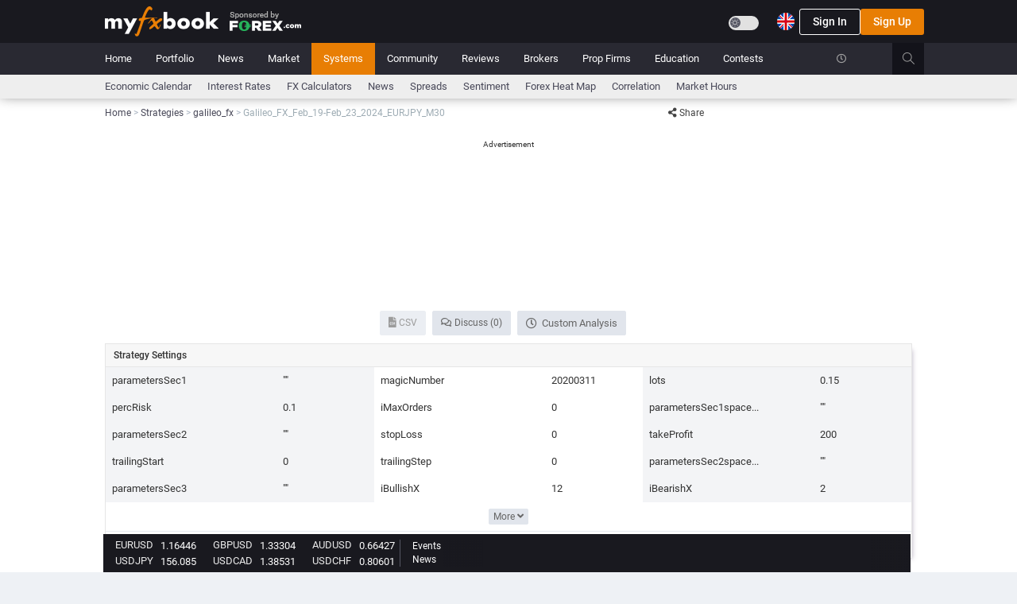

--- FILE ---
content_type: text/html;charset=utf-8
request_url: https://www.myfxbook.com/strategies/galileo-fx-feb-19-feb/355585
body_size: 34591
content:

<!DOCTYPE html>
<html lang="en" data-tr="en">
<head>
<link rel="preconnect" href="https://static.mfbcdn.net"/>
<link rel="preconnect" href="https://securepubads.g.doubleclick.net"/>
<link rel="preload" as="font" type="font/woff2" crossorigin href="https://static.mfbcdn.net/assets/layouts/layout3/css/fonts/Roboto/roboto-v20-latin-regular.woff"/>
<link rel="preload" as="font" type="font/woff2" crossorigin href="https://static.mfbcdn.net/assets/layouts/layout3/css/fonts/Roboto/roboto-v20-latin-regular.woff2"/>
<link rel="preload" as="font" type="font/woff2" crossorigin href="https://static.mfbcdn.net/assets/layouts/layout3/css/fonts/Roboto/roboto-v20-latin-500.woff2"/>
<link rel="preload" as="font" type="font/woff2" crossorigin href="https://static.mfbcdn.net/assets/layouts/layout3/css/fonts/Roboto/roboto-v20-latin-700.woff2"/>
<link rel="preload" as="font" type="font/woff2" crossorigin href="https://static.mfbcdn.net/assets/global/plugins/font-awesome/webfonts/fa-regular-400.woff2"/>
<link rel="preload" as="font" type="font/woff2" crossorigin href="https://static.mfbcdn.net/assets/global/plugins/font-awesome/webfonts/fa-solid-900.woff2"/>
<link rel="preload" as="font" type="font/woff2" crossorigin href="https://static.mfbcdn.net/assets/global/plugins/simple-line-icons/fonts/Simple-Line-Icons.woff"/>

                <link rel='canonical' href="https://www.myfxbook.com/strategies/galileo-fx-feb-19-feb/355585"/>
                        <link rel="alternate" hreflang="cs" href="https://www.myfxbook.com/cs/strategies/galileo-fx-feb-19-feb/355585"/>
                                    <link rel="alternate" hreflang="de" href="https://www.myfxbook.com/de/strategies/galileo-fx-feb-19-feb/355585"/>
                                    <link rel="alternate" hreflang="en" href="https://www.myfxbook.com/strategies/galileo-fx-feb-19-feb/355585"/>
                                <link rel="alternate" hreflang="es" href="https://www.myfxbook.com/es/strategies/galileo-fx-feb-19-feb/355585"/>
                                <link rel="alternate" hreflang="fr" href="https://www.myfxbook.com/fr/strategies/galileo-fx-feb-19-feb/355585"/>
                                    <link rel="alternate" hreflang="id" href="https://www.myfxbook.com/id/strategies/galileo-fx-feb-19-feb/355585"/>
                                    <link rel="alternate" hreflang="lv" href="https://www.myfxbook.com/lv/strategies/galileo-fx-feb-19-feb/355585"/>
                                        <link rel="alternate" hreflang="ms" href="https://www.myfxbook.com/my/strategies/galileo-fx-feb-19-feb/355585"/>
                                <link rel="alternate" hreflang="pl" href="https://www.myfxbook.com/pl/strategies/galileo-fx-feb-19-feb/355585"/>
                                <link rel="alternate" hreflang="pt-BR" href="https://www.myfxbook.com/br/strategies/galileo-fx-feb-19-feb/355585"/>
                                <link rel="alternate" hreflang="pt-PT" href="https://www.myfxbook.com/pt/strategies/galileo-fx-feb-19-feb/355585"/>
                                    <link rel="alternate" hreflang="sk" href="https://www.myfxbook.com/sk/strategies/galileo-fx-feb-19-feb/355585"/>
                                        <link rel="alternate" hreflang="sv" href="https://www.myfxbook.com/sv/strategies/galileo-fx-feb-19-feb/355585"/>
                                <link rel="alternate" hreflang="tr" href="https://www.myfxbook.com/tr/strategies/galileo-fx-feb-19-feb/355585"/>
                                <link rel="alternate" hreflang="vi" href="https://www.myfxbook.com/vi/strategies/galileo-fx-feb-19-feb/355585"/>
                                        <link rel="alternate" hreflang="ru" href="https://www.myfxbook.com/ru/strategies/galileo-fx-feb-19-feb/355585"/>
                                        <link rel="alternate" hreflang="hi" href="https://www.myfxbook.com/hi/strategies/galileo-fx-feb-19-feb/355585"/>
                                <link rel="alternate" hreflang="th" href="https://www.myfxbook.com/th/strategies/galileo-fx-feb-19-feb/355585"/>
                                <link rel="alternate" hreflang="ja" href="https://www.myfxbook.com/ja/strategies/galileo-fx-feb-19-feb/355585"/>
                                <link rel="alternate" hreflang="zh-CN" href="https://www.myfxbook.com/zh/strategies/galileo-fx-feb-19-feb/355585"/>
                                <link rel="alternate" hreflang="zh-HK" href="https://www.myfxbook.com/hk/strategies/galileo-fx-feb-19-feb/355585"/>
                                    <link rel="alternate" hreflang="ko" href="https://www.myfxbook.com/kr/strategies/galileo-fx-feb-19-feb/355585"/>
            <link rel="alternate" hreflang="x-default" href="https://www.myfxbook.com/strategies/galileo-fx-feb-19-feb/355585"/>


                                                <title>Galileo_FX_Feb_19-Feb_23_2024_EURJPY_M30 Strategy | Myfxbook</title>

                                                

<meta name="Description" content="Results and performance of Galileo_FX_Feb_19-Feb_23_2024_EURJPY_M30 strategy. Discuss, review, analyze, export, follow and learn about Galileo_FX_Feb_19-Feb_23_2024_EURJPY_M30 strategy on Myfxbook."/>
<meta name="server-time" content="12/09/2025 07:08:48"/>
<meta name="server-timestamp" content="1765264128588"/>
<meta name="server-id" content="web2"/>
<meta name="y_key" content="08411cec4d2dc8fb"/>
<meta name="google-site-verification" content="Q1yhR-D1jJMQi9iRkvBkORjoMYFbQVZJEjFQo3ElBek"/>
<meta http-equiv="Cache-Control" content="private"/>
<meta http-equiv="Pragma" content="private"/>
<meta http-equiv="content-type" content="text/html; charset=UTF-8"/>

        
        
    
    <meta name="robots" content="index, follow">
<meta name="viewport" content="width=device-width, initial-scale=1">
<meta name="build-version" content="4.109.3"/>
<meta name="admin-translations-version" content=31.000000000002046 />
<meta name="prod" content="true"/>
<link rel="apple-touch-icon" href="https://static.mfbcdn.net/images/fxMobileLogo.png">
<meta name="theme-color" content="#383838"/>
<meta property="pageLoc" content="Strategy">



<meta property="og:title" content="Galileo_FX_Feb_19-Feb_23_2024_EURJPY_M30 Strategy | Myfxbook"/>
<meta property="og:url" content="https://www.myfxbook.com/strategies/galileo-fx-feb-19-feb/355585"/>
<meta property="og:type" content="website"/>
<meta property="og:image" content="https://static.mfbcdn.net/images/static/og.facebook.png"/>
<meta property="og:description" content="Results and performance of Galileo_FX_Feb_19-Feb_23_2024_EURJPY_M30 strategy. Discuss, review, analyze, export, follow and learn about Galileo_FX_Feb_19-Feb_23_2024_EURJPY_M30 strategy on Myfxbook."/>
<meta property="og:site_name" content="Myfxbook.com" />
<meta property="og:locale" content="en_US" />
<meta property="fb:app_id" content="340896633615256"/>

<meta name="twitter:card" content="summary">
<meta name="twitter:description" content="Results and performance of Galileo_FX_Feb_19-Feb_23_2024_EURJPY_M30 strategy. Discuss, review, analyze, export, follow and learn about Galileo_FX_Feb_19-Feb_23_2024_EURJPY_M30 strategy on Myfxbook.">
<meta name="twitter:title" content="Galileo_FX_Feb_19-Feb_23_2024_EURJPY_M30 Strategy | Myfxbook">
<meta name="twitter:url" content="https://www.myfxbook.com/strategies/galileo-fx-feb-19-feb/355585">
<meta name="twitter:image" content="https://static.mfbcdn.net/images/static/og.facebook.png" />
<meta name="twitter:site" content="@Myfxbook">



<link href="https://static.mfbcdn.net/assets/global/plugins/bootstrap/css/bootstrap.min.css?n=web2&v=1765105285571" rel="stylesheet" type="text/css"/>
<script src="/cdn-cgi/scripts/7d0fa10a/cloudflare-static/rocket-loader.min.js" data-cf-settings="4ec90153795f84b29cd1788d-|49"></script><link href="https://static.mfbcdn.net/assets/global/plugins/jquery-ui-1.12.1/jquery-ui.min.css?n=web2&v=1765105285571" rel="stylesheet" type="text/css"
      media="none" onload="if(media!='all')media='all'"/>

<link href="https://static.mfbcdn.net/styles/sass/components/all.css?n=web2&v=1765105285571" rel="stylesheet" type="text/css"/>

<script src="/cdn-cgi/scripts/7d0fa10a/cloudflare-static/rocket-loader.min.js" data-cf-settings="4ec90153795f84b29cd1788d-|49"></script><link href="https://static.mfbcdn.net/styles/sass/plugins/all.css?n=web2&v=1765105285571" rel="stylesheet" type="text/css"
      media="none" onload="if(media!='all')media='all'"/>

<script src="/cdn-cgi/scripts/7d0fa10a/cloudflare-static/rocket-loader.min.js" data-cf-settings="4ec90153795f84b29cd1788d-|49"></script><link href="https://static.mfbcdn.net/assets/global/plugins/bootstrap-toastr/toastr.min.css?n=web2&v=1765105285571" rel="stylesheet" type="text/css"
      media="none" onload="if(media!='all')media='all'"/>
<script src="/cdn-cgi/scripts/7d0fa10a/cloudflare-static/rocket-loader.min.js" data-cf-settings="4ec90153795f84b29cd1788d-|49"></script><link href="https://static.mfbcdn.net/assets/layouts/layout3/css/fonts.min.css?n=web2&v=1765105285571" rel="stylesheet" type="text/css"
      media="none" onload="if(media!='all')media='all'"/>
<script src="/cdn-cgi/scripts/7d0fa10a/cloudflare-static/rocket-loader.min.js" data-cf-settings="4ec90153795f84b29cd1788d-|49"></script><link href="https://static.mfbcdn.net/assets/global/plugins/font-awesome/css/all.min.css?n=web2&v=1765105285571" rel="stylesheet" type="text/css"
      media="none" onload="if(media!='all')media='all'"/>
<script src="/cdn-cgi/scripts/7d0fa10a/cloudflare-static/rocket-loader.min.js" data-cf-settings="4ec90153795f84b29cd1788d-|49"></script><link href="https://static.mfbcdn.net/assets/global/plugins/bootstrap-icons-1.8.3/bootstrap-icons.css?n=web2&v=1765105285571" rel="stylesheet" type="text/css"
      media="none" onload="if(media!='all')media='all'"/>
<script src="/cdn-cgi/scripts/7d0fa10a/cloudflare-static/rocket-loader.min.js" data-cf-settings="4ec90153795f84b29cd1788d-|49"></script><link href="https://static.mfbcdn.net/assets/global/plugins/simple-line-icons/simple-line-icons.min.css?n=web2&v=1765105285571" rel="stylesheet"
      type="text/css" media="none" onload="if(media!='all')media='all'"/>

        <script src="/cdn-cgi/scripts/7d0fa10a/cloudflare-static/rocket-loader.min.js" data-cf-settings="4ec90153795f84b29cd1788d-|49"></script><link href="https://static.mfbcdn.net/assets/global/plugins/sprites/square-country-flags.css?n=web2&v=1765105285571" rel="stylesheet" type="text/css" media="none" onload="if(media!='all')media='all'"/>
    <script src="/cdn-cgi/scripts/7d0fa10a/cloudflare-static/rocket-loader.min.js" data-cf-settings="4ec90153795f84b29cd1788d-|49"></script><link href="https://static.mfbcdn.net/assets/global/plugins/sprites/circular-country-flags/circular-country-flags-22.css?n=web2&v=1765105285571" rel="stylesheet" type="text/css"
      media="none" onload="if(media!='all')media='all'"/>
        
<script src="/cdn-cgi/scripts/7d0fa10a/cloudflare-static/rocket-loader.min.js" data-cf-settings="4ec90153795f84b29cd1788d-|49"></script><link href="https://static.mfbcdn.net/assets/global/plugins/tabdrop/css/tabdrop.css?n=web2&v=1765105285571" rel="stylesheet" type="text/css"
      media="none" onload="if(media!='all')media='all'"/>
<script src="/cdn-cgi/scripts/7d0fa10a/cloudflare-static/rocket-loader.min.js" data-cf-settings="4ec90153795f84b29cd1788d-|49"></script><link href="https://static.mfbcdn.net/styles/highcharts/highcharts.css?n=web2&v=1765105285571" rel="stylesheet" type="text/css"
      media="none" onload="if(media!='all')media='all'"/>

<script src="/cdn-cgi/scripts/7d0fa10a/cloudflare-static/rocket-loader.min.js" data-cf-settings="4ec90153795f84b29cd1788d-|49"></script><link href="https://static.mfbcdn.net/assets/global/plugins/jQueryDatetimepicker/css/jquery.datetimepicker.min.css?n=web2&v=1765105285571" rel="stylesheet" type="text/css"
      media="none" onload="if(media!='all')media='all'"/>

<link rel="icon" href="https://static.mfbcdn.net/images/favicon.ico"/>






<link href="https://static.mfbcdn.net/assets/layouts/layout3/css/layout.css?n=web2&v=1765105285571" rel="stylesheet" type="text/css"/>
<link href="https://static.mfbcdn.net/assets/layouts/layout3/css/themes/default.css?n=web2&v=1765105285571" rel="stylesheet" type="text/css"/>
<link href="https://static.mfbcdn.net/styles/sass/utils/utils.css?n=web2&v=1765105285571" rel="stylesheet" type="text/css"/>
<link href="https://static.mfbcdn.net/assets/layouts/layout3/css/custom.css?n=web2&v=1765105285571" rel="stylesheet" type="text/css"/>
<script src="/cdn-cgi/scripts/7d0fa10a/cloudflare-static/rocket-loader.min.js" data-cf-settings="4ec90153795f84b29cd1788d-|49"></script><link href="https://static.mfbcdn.net/styles/sass/themes/dark.css?n=web2&v=1765105285571" rel="stylesheet" type="text/css"
 media="none" onload="if(media!='all')media='all'"/>


<link href="https://static.mfbcdn.net/assets/layouts/layout3/css/responsive/responsive.css?n=web2&v=1765105285571" rel="stylesheet" type="text/css"/>
<script src="/cdn-cgi/scripts/7d0fa10a/cloudflare-static/rocket-loader.min.js" data-cf-settings="4ec90153795f84b29cd1788d-|49"></script><link rel="preload" href="https://static.mfbcdn.net/assets/layouts/layout3/css/responsive/responsive-lg.css?n=web2&v=1765105285571" as="style" onload="this.onload=null;this.rel='stylesheet'">
<script src="/cdn-cgi/scripts/7d0fa10a/cloudflare-static/rocket-loader.min.js" data-cf-settings="4ec90153795f84b29cd1788d-|49"></script><link rel="preload" media="screen and (max-width: 1199px)" href="https://static.mfbcdn.net/assets/layouts/layout3/css/responsive/responsive-md.css?n=web2&v=1765105285571" as="style" onload="this.onload=null;this.rel='stylesheet'">
<script src="/cdn-cgi/scripts/7d0fa10a/cloudflare-static/rocket-loader.min.js" data-cf-settings="4ec90153795f84b29cd1788d-|49"></script><link rel="preload" media="screen and (max-width: 991px)" href="https://static.mfbcdn.net/assets/layouts/layout3/css/responsive/responsive-sm.css?n=web2&v=1765105285571" as="style" onload="this.onload=null;this.rel='stylesheet'">
<script src="/cdn-cgi/scripts/7d0fa10a/cloudflare-static/rocket-loader.min.js" data-cf-settings="4ec90153795f84b29cd1788d-|49"></script><link rel="preload" media="screen and (max-width: 767px)" href="https://static.mfbcdn.net/assets/layouts/layout3/css/responsive/responsive-xs.css?n=web2&v=1765105285571" as="style" onload="this.onload=null;this.rel='stylesheet'">




<script data-cfasync="false" async src="https://securepubads.g.doubleclick.net/tag/js/gpt.js"></script>
<script data-cfasync="false">
    let adsPrefix = "/15597568/";
    let testAds = "";

        
    let activeviewslots = [];
    var googletag = googletag || {};
    googletag.cmd = googletag.cmd || [];
    window.googletag = window.googletag || {cmd: []};

    var windowWidth = document.body && document.body !== null ? document.body.clientWidth : window.screen.availWidth;
    const showLargeWallpaper = windowWidth > 1366;
    const showSmallWallpaper = windowWidth <= 1366 && windowWidth >= 1200;
    const showDesktopLeaderboard = windowWidth > 767;
    const show1076Leaderboard = windowWidth > 1366;
    const show1016Leaderboard = windowWidth > 1024;

            if(windowWidth === 800 || windowWidth === 1280) {
            throw new Error();
        }
    
    googletag.cmd.push(function () {
        // determine what width variable to use, sometimes document.body.width can be null if DOM is not loaded yet. However it is best to user clientWidth since it's more accurate if the window is resized
        googletag.defineSlot("/15597568/Responsive_test", [1, 1], "div-gpt-ad-1589279952175-0").addService(googletag.pubads()).setTargeting("code", "MTc2NTI2NDEyODU3MQ%3D%3D");


        // smaller right side ad
        if (windowWidth > 1024 && !true) {
            googletag.defineSlot("/15597568/Responsive" + testAds, [120, 600], "div-gpt-ad-1589279223108-0").addService(googletag.pubads()).setTargeting("code", "MTc2NTI2NDEyODU3MQ%3D%3D");
        }

        var showAlternativeAd = false;
        if ('$hideTopBannerAdMobile' == "true") {
            showAlternativeAd = windowWidth < 991;
        }

        if (!showAlternativeAd) {
                                        if (showDesktopLeaderboard) {
                    if (true) {
                        if (show1076Leaderboard) {
                            //Large top Ad
                            googletag.defineSlot(adsPrefix + "responsive_leaderboard", [1076, 200], "div-gpt-ad-1589279701712-0").addService(googletag.pubads()).setTargeting("code", "MTc2NTI2NDEyODU3MQ%3D%3D");
                        } else if (show1016Leaderboard) {
                            googletag.defineSlot(adsPrefix + "responsive_leaderboard", [1016, 180], "div-gpt-ad-1589279701712-0").addService(googletag.pubads()).setTargeting("code", "MTc2NTI2NDEyODU3MQ%3D%3D");
                        } 
                    } 
                } else {
                                        googletag.defineSlot(adsPrefix + "responsive_320_100", [320, 100], "div-gpt-ad-1589279816586-0").addService(googletag.pubads()).setTargeting("code", "MTc2NTI2NDEyODU3MQ%3D%3D");
                }
                    }

                            if (windowWidth > 770) {
                googletag.defineSlot(adsPrefix + "responsive_roadblock", [600, 425], "div-gpt-ad-1589279952145-0").addService(googletag.pubads()).setTargeting("code", "MTc2NTI2NDEyODU3MQ%3D%3D");
            } else {
                googletag.defineSlot(adsPrefix + "responsive_320_480", [320, 480], "div-gpt-ad-1589279892830-0").addService(googletag.pubads()).setTargeting("code", "MTc2NTI2NDEyODU3MQ%3D%3D");
            }
        
                            // wallpaper ads - bigger
            if (showLargeWallpaper) {
                googletag.defineSlot(adsPrefix + "responsive_wallpaper", [2276, 1190], "div-gpt-ad-1589279590478-0").addService(googletag.pubads()).setTargeting("code", "MTc2NTI2NDEyODU3MQ%3D%3D");
            } else if (showSmallWallpaper) {
                googletag.defineSlot(adsPrefix + "responsive_wallpaper", [2216, 1190], "div-gpt-ad-1589279590479-0").addService(googletag.pubads()).setTargeting("code", "MTc2NTI2NDEyODU3MQ%3D%3D");
            }
        
        
                googletag.enableServices();
    });

    </script>
<!-- Google Tag Manager -->
<script type="4ec90153795f84b29cd1788d-text/javascript">
    // init google Analytics on prod only
    if (document.location.host.indexOf('myfxbook.com') > -1) {
        (function(w,d,s,l,i){w[l]=w[l]||[];w[l].push({'gtm.start':
                    new Date().getTime(),event:'gtm.js'});var f=d.getElementsByTagName(s)[0],
                j=d.createElement(s),dl=l!='dataLayer'?'&l='+l:'';j.async=true;j.src=
                'https://www.googletagmanager.com/gtm.js?id='+i+dl;f.parentNode.insertBefore(j,f);
        })(window,document,'script','dataLayer','GTM-5VBFWWJ');
    }
</script>
<!-- End Google Tag Manager --></head>
<body class="page-container-bg-solid ">
<input type="hidden" id="csrf" value="c83ce177-6c79-4e8a-b020-92596e539b7f"/>
<input type="hidden" id="ad-free-plan-enabled" value="true">
<input type="hidden" id="user-has-ad-free-plan" value="false">
<!-- Google Tag Manager (noscript) -->
<noscript>
<iframe src="https://www.googletagmanager.com/ns.html?id=GTM-5VBFWWJ"
height="0" width="0" style="display:none;visibility:hidden"></iframe>
</noscript>
<!-- End Google Tag Manager (noscript) -->
        
<div id="topLoadingDiv" class="display-none" style="
    position: fixed;
    z-index: 99997;
    min-width: 7%;
    /*display: block;*/
    left: 50%;
    top: -3px;
    ">
    <span class="alert alert-success fade in text-center" style="
    position: relative;
    height: 34px;
    display: block;
    padding-top: 6px;
    background-color: #ee6c33;
    border:none;
    left: -50%;
    color: #fff !important;
    border-radius: 4px !important;
    line-height: 23px;
    box-shadow: 4px 4px 6px -4px rgba(82, 63, 105, 0.4);">
    Loading...
    </span>
</div>
    
                    <div id="wallpaper-ad" class="hidden-md hidden-sm hidden-xs position-absolute">
                        <div id='div-gpt-ad-1589279590478-0' class="float-right ">
                                <script type="4ec90153795f84b29cd1788d-text/javascript">
                                        if (windowWidth > 1024) {
                        var googletag = googletag || {};
                        googletag.cmd = googletag.cmd || [];
                        window.googletag = window.googletag || {cmd: []};
                        googletag.cmd.push(function () {
                            googletag.display("div-gpt-ad-1589279590478-0");
                        });
                    }
                </script>
            </div>
                        <div id='div-gpt-ad-1589279590479-0' class="float-right ">
                                <script type="4ec90153795f84b29cd1788d-text/javascript">
                                        if (windowWidth <= 1366 && windowWidth >= 1200) {
                        googletag.cmd.push(function () {
                            googletag.display("div-gpt-ad-1589279590479-0");
                        });
                    }
                </script>
            </div>
                    </div>
            <div class="page-wrapper" id="pageWrapper">
<!-- BEGIN PAGE HEADER -->








<!-- START POPUP AD -->
<div id="popupAdModal" class="modal ad-modal" tabindex="-1" role="dialog" data-backdrop="static" data-keyboard="false">
    <div id="popupAdContainer" class="modal-dialog">
        <div class="modal-content">
            <div class="ad-content">
                                    <div id="div-gpt-ad-1589279952145-0" class="popupAdStyle">
                                            </div>
                                <div class="continue-text" data-nosnippet>
                    <button class="no-padding hover-underline no-background no-border bold color-white" type="button" data-dismiss="modal">
                        Continue to Myfxbook.com
                    </button>
                </div>
            </div>
        </div>
    </div>
</div>
<div id="fullscreen-ad">
    <div class="display-flex flex-direction-column" style="height: 100%">
        <div class="adContainer margin-auto">
                            <div id="div-gpt-ad-1589279892830-0" class="popupAdMobile">
                                    </div>
                        <div class="text-center" style="margin-top: 50px;" data-nosnippet>
                <button type="button" class="no-padding hover-underline no-background no-border bold fullscreen-exit color-white">Continue to Myfxbook.com</button>
            </div>
        </div>
    </div>
</div>

<!-- END POPUP AD -->

                            
<div class="page-wrapper-row">
    <div class="page-wrapper-top ">
        <!-- BEGIN HEADER -->
        <div id="page-header-ui-blocker">
            <div class="page-header">
                <!-- BEGIN HEADER TOP -->
                <div class="page-header-top">
                                                                                                                                                                                                                                                                                        <div class="container padding-0">
                        <div class="row">
                            <div class="display-flex justify-content-between mobile-main-header-padding">
                                <!-- BEGIN LOGO -->
                                <div class="hidden-xs hidden-sm display-flex align-items-center" style="padding-left: 15px; gap: 12px; height: var(--header-inner-height, 52px);">
                                                                            <a id="logoLinkId" href="https://www.myfxbook.com" class="display-contents" title="Myfxbook logo">
    <img src="https://static.mfbcdn.net/images/logo.png" alt="Myfxbook logo" class="fxLogo"/>
</a>                                    
                                                                            <a href="https://pubads.g.doubleclick.net/gampad/clk?id=5839413749&iu=/15597568" data-link-redirect-query="link=https%3A%2F%2Fpubads.g.doubleclick.net%2Fgampad%2Fclk%3Fid%3D5839413749%26iu%3D%2F15597568&type=sponsorHeaderClick&oid=10&token=ba8ca99e7f33633688e83985fcbc9cf1" class="display-contents sponsor-header-ad" target="_blank" rel="noopener noreferrer nofollow">
                                            <img src="https://static.mfbcdn.net/images/brokers/forex-com-desktop.png" alt="sponsor logo"/>
                                        </a>
                                                                    </div>
                                <div class="hidden-lg hidden-md display-flex margin-left-15">
                                    <a href="/" class="display-contents">
                                        <img src="https://static.mfbcdn.net/images/fxMobileLogo.png?n=web2&v=1765105285571" alt="Myfxbook logo"/>
                                    </a>
                                </div>
                                <!-- END LOGO -->
                                                                    <!-- login model -->
                                    <div class="login-header-container">
                                        <div class="justify-content-between hidden-xs hidden-sm" style="display: flex;">
                                                                                            <div class="inline-block my-auto margin-right-10 display-flex">
                                                    <label for="btn-toggle-theme" class="switch my-auto">
    <input id="btn-toggle-theme"
           class="btn-toggle-theme"
                   type="checkbox"/>
    <span class="slider slider-dark-mode round margin-top-14"></span>
</label>                                                </div>
                                                                                        <nav class=" dropdown language-select-nav dropdown-dark">
    <button class="display-flex-align-items-center no-background no-border dropdown-toggle padding-right-3-dropdown-menu"
            aria-label="Current language is English. Choose your preferred language."
            style="appearance: none; gap: 6px"
            data-toggle="dropdown"
            aria-owns="header-languages-menu" aria-haspopup="true">
            <img src="https://static.mfbcdn.net/images/languages/en.png"
                   class="lang-image-22" alt="en-flag"></img>
            </button>
    <ul id="header-languages-menu" role="menu" class="languagesPopover dropdown-menu pull-right" style="min-width: 0; width: 358px; gap: 15px 10px;">
                                                                        <li lang="cs" class="flagClicked" role="menuitem" path="https://www.myfxbook.com/cs/strategies/galileo-fx-feb-19-feb/355585" location="cs">
            <a href="https://www.myfxbook.com/cs/strategies/galileo-fx-feb-19-feb/355585" style="padding:0; text-decoration:none; display: flex">
                <span class="circle-country-flags-22 country-22-cs"></span>
                <span>Čeština</span>
            </a>
        </li>
                                                                            <li lang="de" class="flagClicked" role="menuitem" path="https://www.myfxbook.com/de/strategies/galileo-fx-feb-19-feb/355585" location="de">
            <a href="https://www.myfxbook.com/de/strategies/galileo-fx-feb-19-feb/355585" style="padding:0; text-decoration:none; display: flex">
                <span class="circle-country-flags-22 country-22-de"></span>
                <span>Deutsch</span>
            </a>
        </li>
                                                                            <li lang="en" class="flagClicked" role="menuitem" path="https://www.myfxbook.com/strategies/galileo-fx-feb-19-feb/355585" location="en">
            <a href="https://www.myfxbook.com/strategies/galileo-fx-feb-19-feb/355585" style="padding:0; text-decoration:none; display: flex">
                <span class="circle-country-flags-22 country-22-en"></span>
                <span>English</span>
            </a>
        </li>
                                                                <li lang="es" class="flagClicked" role="menuitem" path="https://www.myfxbook.com/es/strategies/galileo-fx-feb-19-feb/355585" location="es">
            <a href="https://www.myfxbook.com/es/strategies/galileo-fx-feb-19-feb/355585" style="padding:0; text-decoration:none; display: flex">
                <span class="circle-country-flags-22 country-22-es"></span>
                <span>Español</span>
            </a>
        </li>
                                                                <li lang="fr" class="flagClicked" role="menuitem" path="https://www.myfxbook.com/fr/strategies/galileo-fx-feb-19-feb/355585" location="fr">
            <a href="https://www.myfxbook.com/fr/strategies/galileo-fx-feb-19-feb/355585" style="padding:0; text-decoration:none; display: flex">
                <span class="circle-country-flags-22 country-22-fr"></span>
                <span>Français</span>
            </a>
        </li>
                                                                            <li lang="id" class="flagClicked" role="menuitem" path="https://www.myfxbook.com/id/strategies/galileo-fx-feb-19-feb/355585" location="id">
            <a href="https://www.myfxbook.com/id/strategies/galileo-fx-feb-19-feb/355585" style="padding:0; text-decoration:none; display: flex">
                <span class="circle-country-flags-22 country-22-id"></span>
                <span>Indonesia</span>
            </a>
        </li>
                                                                            <li lang="lv" class="flagClicked" role="menuitem" path="https://www.myfxbook.com/lv/strategies/galileo-fx-feb-19-feb/355585" location="lv">
            <a href="https://www.myfxbook.com/lv/strategies/galileo-fx-feb-19-feb/355585" style="padding:0; text-decoration:none; display: flex">
                <span class="circle-country-flags-22 country-22-lv"></span>
                <span>Latviešu</span>
            </a>
        </li>
                                                                                        <li lang="ms" class="flagClicked" role="menuitem" path="https://www.myfxbook.com/my/strategies/galileo-fx-feb-19-feb/355585" location="my">
            <a href="https://www.myfxbook.com/my/strategies/galileo-fx-feb-19-feb/355585" style="padding:0; text-decoration:none; display: flex">
                <span class="circle-country-flags-22 country-22-my"></span>
                <span>Melayu</span>
            </a>
        </li>
                                                                <li lang="pl" class="flagClicked" role="menuitem" path="https://www.myfxbook.com/pl/strategies/galileo-fx-feb-19-feb/355585" location="pl">
            <a href="https://www.myfxbook.com/pl/strategies/galileo-fx-feb-19-feb/355585" style="padding:0; text-decoration:none; display: flex">
                <span class="circle-country-flags-22 country-22-pl"></span>
                <span>Polski</span>
            </a>
        </li>
                                                                <li lang="pt-BR" class="flagClicked" role="menuitem" path="https://www.myfxbook.com/br/strategies/galileo-fx-feb-19-feb/355585" location="br">
            <a href="https://www.myfxbook.com/br/strategies/galileo-fx-feb-19-feb/355585" style="padding:0; text-decoration:none; display: flex">
                <span class="circle-country-flags-22 country-22-br"></span>
                <span>Português(Brasil)</span>
            </a>
        </li>
                                                                <li lang="pt-PT" class="flagClicked" role="menuitem" path="https://www.myfxbook.com/pt/strategies/galileo-fx-feb-19-feb/355585" location="pt">
            <a href="https://www.myfxbook.com/pt/strategies/galileo-fx-feb-19-feb/355585" style="padding:0; text-decoration:none; display: flex">
                <span class="circle-country-flags-22 country-22-pt"></span>
                <span>Português(Portugal)</span>
            </a>
        </li>
                                                                            <li lang="sk" class="flagClicked" role="menuitem" path="https://www.myfxbook.com/sk/strategies/galileo-fx-feb-19-feb/355585" location="sk">
            <a href="https://www.myfxbook.com/sk/strategies/galileo-fx-feb-19-feb/355585" style="padding:0; text-decoration:none; display: flex">
                <span class="circle-country-flags-22 country-22-sk"></span>
                <span>Slovenčina</span>
            </a>
        </li>
                                                                                        <li lang="sv" class="flagClicked" role="menuitem" path="https://www.myfxbook.com/sv/strategies/galileo-fx-feb-19-feb/355585" location="sv">
            <a href="https://www.myfxbook.com/sv/strategies/galileo-fx-feb-19-feb/355585" style="padding:0; text-decoration:none; display: flex">
                <span class="circle-country-flags-22 country-22-sv"></span>
                <span>Svenska</span>
            </a>
        </li>
                                                                <li lang="tr" class="flagClicked" role="menuitem" path="https://www.myfxbook.com/tr/strategies/galileo-fx-feb-19-feb/355585" location="tr">
            <a href="https://www.myfxbook.com/tr/strategies/galileo-fx-feb-19-feb/355585" style="padding:0; text-decoration:none; display: flex">
                <span class="circle-country-flags-22 country-22-tr"></span>
                <span>Türkçe </span>
            </a>
        </li>
                                                                <li lang="vi" class="flagClicked" role="menuitem" path="https://www.myfxbook.com/vi/strategies/galileo-fx-feb-19-feb/355585" location="vi">
            <a href="https://www.myfxbook.com/vi/strategies/galileo-fx-feb-19-feb/355585" style="padding:0; text-decoration:none; display: flex">
                <span class="circle-country-flags-22 country-22-vi"></span>
                <span>Vietnamese</span>
            </a>
        </li>
                                                                                        <li lang="ru" class="flagClicked" role="menuitem" path="https://www.myfxbook.com/ru/strategies/galileo-fx-feb-19-feb/355585" location="ru">
            <a href="https://www.myfxbook.com/ru/strategies/galileo-fx-feb-19-feb/355585" style="padding:0; text-decoration:none; display: flex">
                <span class="circle-country-flags-22 country-22-ru"></span>
                <span>Русский</span>
            </a>
        </li>
                                                                                        <li lang="hi" class="flagClicked" role="menuitem" path="https://www.myfxbook.com/hi/strategies/galileo-fx-feb-19-feb/355585" location="hi">
            <a href="https://www.myfxbook.com/hi/strategies/galileo-fx-feb-19-feb/355585" style="padding:0; text-decoration:none; display: flex">
                <span class="circle-country-flags-22 country-22-hi"></span>
                <span>हिंदी</span>
            </a>
        </li>
                                                                <li lang="th" class="flagClicked" role="menuitem" path="https://www.myfxbook.com/th/strategies/galileo-fx-feb-19-feb/355585" location="th">
            <a href="https://www.myfxbook.com/th/strategies/galileo-fx-feb-19-feb/355585" style="padding:0; text-decoration:none; display: flex">
                <span class="circle-country-flags-22 country-22-th"></span>
                <span>ไทย</span>
            </a>
        </li>
                                                                <li lang="ja" class="flagClicked" role="menuitem" path="https://www.myfxbook.com/ja/strategies/galileo-fx-feb-19-feb/355585" location="ja">
            <a href="https://www.myfxbook.com/ja/strategies/galileo-fx-feb-19-feb/355585" style="padding:0; text-decoration:none; display: flex">
                <span class="circle-country-flags-22 country-22-ja"></span>
                <span>日本語</span>
            </a>
        </li>
                                                                <li lang="zh-CN" class="flagClicked" role="menuitem" path="https://www.myfxbook.com/zh/strategies/galileo-fx-feb-19-feb/355585" location="zh">
            <a href="https://www.myfxbook.com/zh/strategies/galileo-fx-feb-19-feb/355585" style="padding:0; text-decoration:none; display: flex">
                <span class="circle-country-flags-22 country-22-zh"></span>
                <span>简体字</span>
            </a>
        </li>
                                                                <li lang="zh-HK" class="flagClicked" role="menuitem" path="https://www.myfxbook.com/hk/strategies/galileo-fx-feb-19-feb/355585" location="hk">
            <a href="https://www.myfxbook.com/hk/strategies/galileo-fx-feb-19-feb/355585" style="padding:0; text-decoration:none; display: flex">
                <span class="circle-country-flags-22 country-22-hk"></span>
                <span>繁體中文</span>
            </a>
        </li>
                                                                            <li lang="ko" class="flagClicked" role="menuitem" path="https://www.myfxbook.com/kr/strategies/galileo-fx-feb-19-feb/355585" location="kr">
            <a href="https://www.myfxbook.com/kr/strategies/galileo-fx-feb-19-feb/355585" style="padding:0; text-decoration:none; display: flex">
                <span class="circle-country-flags-22 country-22-kr"></span>
                <span>한국어</span>
            </a>
        </li>
            </ul>
</nav>
                                        </div>
                                        <div class="display-flex" style="gap: 12px">
                                            <a href="/login" id="login-btn" class="btn btn-sm font-14 sign-in">
                                                Sign In
                                            </a>
                                            <a href="/login?reg=true" id="reg-btn" class="btn btn-sm font-14 primary-btn">
                                                Sign Up
                                            </a>
                                        </div>
                                        <div class="touch-menu">
                                            <button class="menu-toggler" aria-label="menu"></button>
                                        </div>
                                    </div>
                                                                                                                                        <input id="timeAuto" type="hidden" value="true">
                                                            </div>
                        </div>
                    </div>
                                                                    
                        <div class="text-center display-none sponsor-line">
                                                    
                            <a href="https://pubads.g.doubleclick.net/gampad/clk?id=5839413749&iu=/15597568" data-link-redirect-query="link=https%3A%2F%2Fpubads.g.doubleclick.net%2Fgampad%2Fclk%3Fid%3D5839413749%26iu%3D%2F15597568&type=sponsorHeaderClick&oid=10&token=ba8ca99e7f33633688e83985fcbc9cf1" class="sponsor-header-ad font10 sponsor-line-text" target="_blank" rel="noopener noreferrer nofollow">
                                <img src="https://static.mfbcdn.net/images/brokers/forex-com-sponsor_responsive-v2.png" alt="mobile sponsor logo">
                            </a>
                        </div>
                                    </div>
                <!-- END HEADER TOP -->
                <!-- BEGIN HEADER MENU -->
                









<div class="page-header-menu open-from-top" >
    <nav>
        <div class="container">
            <div class="row margin-header-footer">
                <div class="mobile-container-content display-flex flex-direction-column-mobile padding-0">
                    <div class="popular-mobile hidden-md hidden-lg overflow-x-auto">
                        <a data-gtag="popular-mobile-economic-calendar" href="/forex-economic-calendar"
                           class="text-reset padding-left-right-15" aria-label="Calendar">
                            <div>
                                <i class="far fa-calendar-alt"></i>
                                <div>
                                    Calendar
                                </div>
                            </div>
                        </a>
                        <a data-gtag="popular-mobile-calculators" href="/forex-calculators"
                           class="text-reset padding-left-right-15" aria-label="Calculators">
                            <div>
                                <i class="fas fa-calculator"></i>
                                <div>
                                    Calculators
                                </div>
                            </div>
                        </a>
                        <a data-gtag="popular-mobile-news" href="/news"
                           class="text-reset padding-left-right-15" aria-label="News">
                            <div>
                                <i class="fas fa-newspaper"></i>
                                <div>
                                    News
                                </div>
                            </div>
                        </a>
                        <a data-gtag="popular-mobile-spreads" href="/forex-broker-spreads"
                           class="text-reset padding-left-right-15" aria-label="spreads">
                            <div>
                                <i class="fas fa-sort-amount-up"></i>
                                <div class="text-capitalize">
                                    spreads
                                </div>
                            </div>
                        </a>
                        <a data-gtag="popular-mobile-outlook" href="/community/outlook"
                           class="text-reset padding-left-right-15" aria-label="Sentiment">
                            <div>
                                <i class="fas fa-chart-pie"></i>
                                <div>
                                    Sentiment
                                </div>
                            </div>
                        </a>
                        <a data-gtag="popular-mobile-heat-map" href="/forex-market/heat-map"
                           class="text-reset padding-left-right-15" aria-label="Forex Heat Map">
                            <div>
                                <i class="fas fa-fire"></i>
                                <div>
                                    Forex Heat Map
                                </div>
                            </div>
                        </a>
                        <a data-gtag="popular-mobile-correlation" href="/forex-market/correlation"
                           class="text-reset padding-left-right-15" aria-label="Correlation">
                            <div>
                                <i class="fas fa-chart-line"></i>
                                <div>
                                    Correlation
                                </div>
                            </div>
                        </a>
                    </div>
                    <div class="hor-menu">
                        <ul class="nav navbar-nav">
                                                        <li id="homeMenuTab" aria-haspopup="true"
                                class="menu-dropdown classic-menu-dropdown ">
                                <a href="/" class="untouchable" aria-label="Home">
                                    Home
                                </a>
                                <span class="touchable">
                                 <a class="mobile-menu-title" href="/" rel="nofollow">
                                     <span class="my-auto">
                                         Home
                                     </span>
                                 </a>
                                 <button id="homeMenuArrow" class="float-right main-menu-arrow" aria-label="toggle home menu">
                                     <i class="fa fa-angle-down center-block"></i>
                                 </button>
                            </span>
                                <ul class="dropdown-menu pull-left">
                                    <li aria-haspopup="true">
                                        <a href="/forex-economic-calendar" class="nav-link" aria-label="Economic Calendar">
                                            Economic Calendar
                                        </a>
                                    </li>
                                    <li aria-haspopup="true">
                                        <a href="/forex-economic-calendar/holidays" class="nav-link" aria-label="Market Holidays">
                                            Market Holidays
                                        </a>
                                    </li>
                                    <li aria-haspopup="true">
                                        <a href="/market-hours" class="nav-link" aria-label="Market Hours">
                                            Market Hours
                                        </a>
                                    </li>
                                    <li aria-haspopup="true">
                                        <a href="/forex-economic-calendar/interest-rates" class="nav-link" aria-label="Interest Rates">
                                            Interest Rates
                                        </a>
                                    </li>
                                    <li aria-haspopup="true">
                                        <a href="/forex-economic-calendar/heatmap" class="nav-link" aria-label="Economic Indicators">
                                            Economic Indicators
                                        </a>
                                    </li>
                                                                        <li aria-haspopup="true" class="dropdown-submenu">

                                        <a href="/forex-calculators" class="nav-link untouchable" aria-label="Forex Calculators">
                                            Forex Calculators
                                        </a>

                                        <div class="touchable submenu-item">
                                            <a class="mobile-menu-title" href="/forex-calculators" aria-label="Forex Calculators">
                                                Forex Calculators
                                            </a>
                                            <span id="subMenuStrategies" class="float-right fa fa-angle-down center-block"></span>
                                        </div>

                                        <ul class="dropdown-menu margin-left-auto">
                                            <li aria-haspopup="true">
                                                <a href="/forex-calculators/currency-converter" class="nav-link" aria-label="Currency Converter">
                                                    Currency Converter
                                                </a>
                                            </li>
                                            <li aria-haspopup="true">
                                                <a href="/forex-calculators/position-size" class="nav-link" aria-label="Position Size Calculator">
                                                    Position Size Calculator
                                                </a>
                                            </li>
                                            <li aria-haspopup="true">
                                                <a href="/forex-calculators/pip-calculator" class="nav-link" aria-label="Pip Calculator">
                                                    Pip Calculator
                                                </a>
                                            </li>
                                            <li aria-haspopup="true">
                                                <a href="/forex-calculators/margin-calculator" class="nav-link" aria-label="Margin Calculator">
                                                    Margin Calculator
                                                </a>
                                            </li>
                                            <li aria-haspopup="true">
                                                <a href="/forex-calculators/leverage-calculator" class="nav-link" aria-label="Leverage Calculator">
                                                    Leverage Calculator
                                                </a>
                                            </li>
                                            <li aria-haspopup="true">
                                                <a href="/forex-calculators/fibonacci-calculator" class="nav-link" aria-label="Fibonacci Calculator">
                                                    Fibonacci Calculator
                                                </a>
                                            </li>
                                            <li aria-haspopup="true">
                                                <a href="/forex-calculators/pivot-point-calculator" class="nav-link" aria-label="Pivot Point Calculator">
                                                    Pivot Point Calculator
                                                </a>
                                            </li>
                                            <li aria-haspopup="true">
                                                <a href="/forex-calculators/risk-of-ruin-calculator" class="nav-link" aria-label="Risk of Ruin Calculator">
                                                    Risk of Ruin Calculator
                                                </a>
                                            </li>
                                            <li aria-haspopup="true">
                                                <a href="/forex-calculators/compounding-calculator" class="nav-link" aria-label="Compounding Calculator">
                                                    Compounding Calculator
                                                </a>
                                            </li>
                                            <li aria-haspopup="true">
                                                <a href="/forex-calculators/drawdown-calculator" class="nav-link" aria-label="Drawdown Calculator">
                                                    Drawdown Calculator
                                                </a>
                                            </li>
                                            <li aria-haspopup="true">
                                                <a href="/forex-calculators/profit-calculator" class="nav-link" aria-label="Profit Calculator">
                                                    Profit Calculator
                                                </a>
                                            </li>
                                            <li aria-haspopup="true">
                                                <a href="/forex-calculators/rebate-calculator" class="nav-link" aria-label="Rebate Calculator">
                                                    Rebate Calculator
                                                </a>
                                            </li>
                                        </ul>

                                    </li>
                                                                        <li aria-haspopup="true">
                                        <a href="/community/recent-topics-discussed/1,1" class="nav-link" aria-label="Recent Topics">
                                            Recent Topics
                                        </a>
                                    </li>
                                </ul>
                            </li>
                                                        <li id="portfolioMenuTab" aria-haspopup="true"
                                class="menu-dropdown classic-menu-dropdown ">

                                                                    <a class="untouchable" data-toggle="modal" data-target="#loginModal" data-regFrom="portfolio" aria-label="Portfolio">
                                        Portfolio
                                    </a>
                                    <span class="touchable">
                        <a class="mobile-menu-title" href="/login" rel="nofollow" aria-label="Portfolio">
                            <span class="my-auto no-border">
                                Portfolio
                            </span>
                        </a>
                    </span>
                                                            </li>
                                                        
                                <li aria-haspopup="true" class="menu-dropdown classic-menu-dropdown ">
                                    <a href="/news" class="untouchable" aria-label="News">
                                        News
                                    </a>
                                    <span class="touchable">
                    <a class="mobile-menu-title" href="/news" aria-label="News">
                        <span class="my-auto">
                            News
                        </span>
                    </a>
                    <button id="newsMenuArrow" class="float-right main-menu-arrow" aria-label="toggle news menu">
                        <i class="fa fa-angle-down center-block"></i>
                    </button>
            </span>
                                    <ul class="dropdown-menu pull-left">
                                        <li aria-haspopup="true">
                                            <a href="/analysis" class="nav-link">
                                                Analysis
                                            </a>
                                        </li>
                                                                                    <li aria-haspopup="true">
                                                <a href="/press-release" class="nav-link" aria-label="Press Release">
                                                    Press Release
                                                </a>
                                            </li>
                                                                            </ul>
                                </li>

                                                                                    <li aria-haspopup="true" class="menu-dropdown classic-menu-dropdown ">
                                <a href="/forex-market/currencies" class="untouchable" aria-label="Market">
                                    Market
                                </a>
                                <span class="touchable">
                    <a class="mobile-menu-title" href="/forex-market/currencies" aria-label="Market">
                        <span class="my-auto">
                            Market
                        </span>
                    </a>
                    <button id="marketMenuArrow" class="float-right main-menu-arrow" aria-label="toggle market menu">
                        <i class="fa fa-angle-down center-block"></i>
                    </button>
            </span>
                                <ul class="dropdown-menu pull-left">

                                    <li aria-haspopup="true" class="dropdown-submenu" id="currenciesMenuTab">

                                        <a href="/forex-market/currencies" class="nav-link untouchable"
                                           aria-label="Currencies">
                                            Currencies
                                        </a>

                                        <div class="touchable submenu-item">
                                            <a class="mobile-menu-title" href="/forex-market/currencies"
                                               aria-label="Currencies">
                                                Currencies
                                            </a>
                                            <span id="subMenuCurrencies"
                                                  class="float-right fa fa-angle-down center-block"></span>
                                        </div>

                                        <ul id="currenciesMenu" class="dropdown-menu pull-left">
                                                                                            <li>
                                                    <a href="/forex-market/currencies/USDJPY" class="nav-link">
                                                        USD/JPY
                                                    </a>
                                                </li>
                                                                                            <li>
                                                    <a href="/forex-market/currencies/XAUUSD" class="nav-link">
                                                        XAU/USD
                                                    </a>
                                                </li>
                                                                                            <li>
                                                    <a href="/forex-market/currencies/EURUSD" class="nav-link">
                                                        EUR/USD
                                                    </a>
                                                </li>
                                                                                            <li>
                                                    <a href="/forex-market/currencies/USDCAD" class="nav-link">
                                                        USD/CAD
                                                    </a>
                                                </li>
                                                                                            <li>
                                                    <a href="/forex-market/currencies/GBPUSD" class="nav-link">
                                                        GBP/USD
                                                    </a>
                                                </li>
                                                                                            <li>
                                                    <a href="/forex-market/currencies/AUDUSD" class="nav-link">
                                                        AUD/USD
                                                    </a>
                                                </li>
                                                                                            <li>
                                                    <a href="/forex-market/currencies/GBPJPY" class="nav-link">
                                                        GBP/JPY
                                                    </a>
                                                </li>
                                                                                            <li>
                                                    <a href="/forex-market/currencies/NZDUSD" class="nav-link">
                                                        NZD/USD
                                                    </a>
                                                </li>
                                                                                            <li>
                                                    <a href="/forex-market/currencies/USDCHF" class="nav-link">
                                                        USD/CHF
                                                    </a>
                                                </li>
                                                                                            <li>
                                                    <a href="/forex-market/currencies/EURJPY" class="nav-link">
                                                        EUR/JPY
                                                    </a>
                                                </li>
                                                                                    </ul>
                                    </li>
                                                                            <li aria-haspopup="true">
                                            <a href="/crypto-market/currencies" class="nav-link" aria-label="Crypto">
                                                Crypto
                                            </a>
                                        </li>
                                                                        <li aria-haspopup="true">
                                        <a href="/forex-market/indicators" class="nav-link" aria-label="Indicators">
                                            Indicators
                                        </a>
                                    </li>
                                    <li aria-haspopup="true">
                                        <a href="/forex-market/patterns" class="nav-link" aria-label="Patterns">
                                            Patterns
                                        </a>
                                    </li>
                                    <li aria-haspopup="true">
                                        <a href="/forex-market/volatility" class="nav-link" aria-label="Volatility">
                                            Volatility
                                        </a>
                                    </li>
                                    <li aria-haspopup="true">
                                        <a href="/forex-market/heat-map" class="nav-link" aria-label="Forex Heat Map">
                                            Forex Heat Map
                                        </a>
                                    </li>
                                    <li aria-haspopup="true">
                                        <a href="/forex-market/correlation" class="nav-link" aria-label="Correlation">
                                            Correlation
                                        </a>
                                    </li>
                                    <li aria-haspopup="true">
                                        <a href="/commitments-of-traders" class="nav-link" aria-label="COT Data">
                                            COT Data
                                        </a>
                                    </li>
                                    <li aria-haspopup="true">
                                        <a href="/forex-market/liquidity" class="nav-link" aria-label="Liquidity">
                                            Liquidity
                                        </a>
                                    </li>
                                    <li aria-haspopup="true">
                                        <a href="/forex-market/historical-data" class="nav-link" aria-label="Historical Data">
                                            Historical Data
                                        </a>
                                    </li>
                                                                        <li aria-haspopup="true" class="dropdown-submenu" id="chartsMenuTab">

                                        <a href="/forex-charts" class="nav-link untouchable"
                                           aria-label="Charts">
                                            Charts
                                        </a>

                                        <div class="touchable submenu-item">
                                            <a class="mobile-menu-title" href="/forex-charts"
                                               aria-label="Charts">
                                                Charts
                                            </a>
                                            <span id="subMenuStrategies"
                                                  class="float-right fa fa-angle-down center-block"></span>
                                        </div>

                                        <ul id="chartsMenu" class="dropdown-menu pull-left">
                                            <li id="chartsTabLoader" class="text-center padding-10">
                                                <div class='spinner-border' role='status'>
                                                    <span class='sr-only'>Loading...</span>
                                                </div>
                                            </li>
                                                                                    </ul>
                                    </li>
                                                                            <li aria-haspopup="true">
                                            <a href="/forex-market/indicators/pivot-points" class="nav-link">
                                                Pivot Points
                                                <span class="label new-label margin-left-5">New</span>
                                            </a>
                                        </li>
                                                                    </ul>
                            </li>
                                                        <li aria-haspopup="true"
                                class="menu-dropdown classic-menu-dropdown active">
                                <a href="/systems" class="untouchable" aria-label="Systems"> Systems
                                </a>
                                <span class="touchable">
                    <a class="mobile-menu-title" href="/systems" aria-label="Systems">
                        <span class="my-auto">
                            Systems
                        </span>
                    </a>
                    <button id="systemsMenuArrow" class="float-right main-menu-arrow" aria-label="toggle systems menu">
                        <i class="fa fa-angle-down center-block"></i>
                    </button>
                </span>
                                <ul class="dropdown-menu pull-left">
                                    <li aria-haspopup="true">
                                        <a href="/compare-systems" class="nav-link" aria-label="Compare Systems">
                                            Compare Systems
                                        </a>
                                    </li>
                                    <li aria-haspopup="true">
                                        <a href="/most-popular-forex-systems" class="nav-link" aria-label="Most Popular">
                                            Most Popular
                                        </a>
                                    </li>

                                    <li aria-haspopup="true" class="dropdown-submenu">
                                        <a href="/strategies" class="nav-link untouchable" aria-label="Strategies">
                                            Strategies
                                        </a>
                                        <div class="touchable submenu-item">
                                            <a class="mobile-menu-title" href="/strategies" aria-label="Strategies">
                                                Strategies
                                            </a>
                                            <span id="subMenuStrategies" class="float-right fa fa-angle-down center-block">
                                </span>
                                        </div>
                                        <ul class="dropdown-menu margin-left-auto">
                                            <li aria-haspopup="true">
                                                <a href="/strategies/all-strategies" class="nav-link" aria-label="All Strategies">
                                                    All Strategies
                                                </a>
                                            </li>
                                        </ul>
                                    </li>
                                </ul>
                            </li>
                                                        <li aria-haspopup="true" class="menu-dropdown classic-menu-dropdown ">
                                <a href="/community" class="untouchable" aria-label="Community"> Community
                                </a>
                                <span class="touchable">
                    <a class="mobile-menu-title" href="/community" aria-label="Community">
                        <span class="my-auto">
                            Community
                        </span>
                    </a>
                    <button id="communityMenuArrow" class="float-right main-menu-arrow" aria-label="toggle community menu">
                        <i class="fa fa-angle-down center-block"></i>
                    </button>
                </span>
                                <ul class="dropdown-menu">
                                    <li aria-haspopup="true">
                                        <a href="/community/general/1,1" class="nav-link" aria-label="General">
                                            General
                                        </a>
                                    </li>
                                    <li aria-haspopup="true">
                                        <a href="/community/new-traders/2,1" class="nav-link" aria-label="New Traders">
                                            New Traders
                                        </a>
                                    </li>
                                    <li aria-haspopup="true">
                                        <a href="/community/experienced-traders/3,1" class="nav-link" aria-label="Experienced Traders">
                                            Experienced Traders
                                        </a>
                                    </li>
                                    <li aria-haspopup="true">
                                        <a href="/community/trading-systems/4,1" class="nav-link" aria-label="Trading Systems">
                                            Trading Systems
                                        </a>
                                    </li>
                                    <li aria-haspopup="true">
                                        <a href="/community/crypto-forum/25,1" class="nav-link" aria-label="Crypto">
                                            Crypto
                                        </a>
                                    </li>
                                    <li aria-haspopup="true">
                                        <a href="/community/strategies/11,1" class="nav-link" aria-label="Strategies">
                                            Strategies
                                        </a>
                                    </li>
                                    <li aria-haspopup="true">
                                        <a href="/community/programming/5,1" class="nav-link" aria-label="Programming">
                                            Programming
                                        </a>
                                    </li>
                                    <li aria-haspopup="true">
                                        <a href="/community/patterns/23,1" class="nav-link" aria-label="Forex Patterns">
                                            Forex Patterns
                                        </a>
                                    </li>
                                    <li aria-haspopup="true">
                                        <a href="/community/outlook" class="nav-link" aria-label="Sentiment">
                                            Sentiment
                                        </a>
                                    </li>
                                    <li aria-haspopup="true">
                                        <a href="/community/contests/22,1" class="nav-link" aria-label="Contests">
                                            Contests
                                        </a>
                                    </li>
                                    <li aria-haspopup="true">
                                        <a href="/community/suggestion-box/8,1" class="nav-link" aria-label="Suggestion Box">
                                            Suggestion Box
                                        </a>
                                    </li>
                                </ul>
                            </li>
                                                        <li aria-haspopup="true"
                                class="menu-dropdown classic-menu-dropdown ">
                                <a href="/reviews" class="untouchable" aria-label="Reviews"> Reviews
                                </a>
                                <span class="touchable">
                    <a class="mobile-menu-title" href="/reviews" aria-label="Reviews">
                        <span class="my-auto">
                            Reviews
                        </span>
                    </a>
                    <button id="reviewsMenuArrow" class="float-right main-menu-arrow" aria-label="toggle reviews menu">
                        <i class="fa fa-angle-down center-block"></i>
                    </button>
            </span>
                                <ul class="dropdown-menu">
                                    <li aria-haspopup="true">
                                        <a href="/reviews/brokers/9,1" class="nav-link" aria-label="Brokers">
                                            Brokers
                                        </a>
                                    </li>
                                                                                                                            <li aria-haspopup="true">
                                            <a href="/reviews/prop-trading-firms/27,1" class="nav-link" aria-label="Prop Trading Firms">
                                                Prop Trading Firms
                                            </a>
                                        </li>
                                                                                                                            <li aria-haspopup="true">
                                            <a href="/reviews/vps-services/14,1" class="nav-link" aria-label="VPS Services">
                                                VPS Services
                                            </a>
                                        </li>
                                                                                                                            <li aria-haspopup="true">
                                            <a href="/reviews/signal-providers/13,1" class="nav-link" aria-label="Signal Providers">
                                                Signal Providers
                                            </a>
                                        </li>
                                                                                                                            <li aria-haspopup="true">
                                            <a href="/reviews/ea-programmers/15,1" class="nav-link" aria-label="EA Programming Services">
                                                EA Programming Services
                                            </a>
                                        </li>
                                                                                                                            <li aria-haspopup="true">
                                            <a href="/reviews/affiliate-programs/28,1" class="nav-link" aria-label="Affiliate Programs">
                                                Affiliate Programs
                                            </a>
                                        </li>
                                                                                                                            <li aria-haspopup="true">
                                            <a href="/reviews/pamm-brokers/16,1" class="nav-link" aria-label="PAMM Broker Services">
                                                PAMM Broker Services
                                            </a>
                                        </li>
                                                                                                                            <li aria-haspopup="true">
                                            <a href="/reviews/rebate-programs/17,1" class="nav-link" aria-label="Rebate Program Services">
                                                Rebate Program Services
                                            </a>
                                        </li>
                                                                                                                            <li aria-haspopup="true">
                                            <a href="/reviews/trading-platforms/19,1" class="nav-link" aria-label="Trading Platforms">
                                                Trading Platforms
                                            </a>
                                        </li>
                                                                                                                            <li aria-haspopup="true">
                                            <a href="/reviews/expert-advisors/10,1" class="nav-link" aria-label="Expert Advisors">
                                                Expert Advisors
                                            </a>
                                        </li>
                                                                                                                            <li aria-haspopup="true">
                                            <a href="/reviews/crypto-exchanges/26,1" class="nav-link" aria-label="Crypto Exchanges">
                                                Crypto Exchanges
                                            </a>
                                        </li>
                                                                                                                            <li aria-haspopup="true">
                                            <a href="/reviews/trading-courses/29,1" class="nav-link" aria-label="Trading courses">
                                                Trading courses
                                            </a>
                                        </li>
                                                                    </ul>
                            </li>
                                                                                                                <li aria-haspopup="true" class="menu-dropdown classic-menu-dropdown ">
                                <a href="/forex-brokers" class="untouchable" aria-label="Brokers"> Brokers
                                </a>
                                <span class="touchable">
                    <a class="mobile-menu-title" href="/forex-brokers" aria-label="Brokers">
                        <span class="my-auto">
                            Brokers
                        </span>
                    </a>
                    <button id="brokersMenuArrow" class="float-right main-menu-arrow" aria-label="toggle brokers menu">
                        <i class="fa fa-angle-down center-block"></i>
                    </button>
                </span>
                                <ul class="dropdown-menu">
                                    <li aria-haspopup="true">
                                        <a href="/forex-brokers" class="nav-link" aria-label="Forex Brokers">
                                            Forex Brokers
                                        </a>
                                    </li>
                                    <li aria-haspopup="true">
                                        <a href="/forex-broker-spreads" class="nav-link" aria-label="Forex Spreads">
                                            Forex Spreads
                                        </a>
                                    </li>
                                    <li aria-haspopup="true">
                                        <a href="/forex-broker-quotes" class="nav-link" aria-label="Forex Broker Quotes">
                                            Forex Broker Quotes
                                        </a>
                                    </li>
                                    <li aria-haspopup="true">
                                        <a href="/forex-broker-swaps" class="nav-link" aria-label="Forex Broker Swaps">
                                            Forex Broker Swaps
                                        </a>
                                    </li>
                                    <li aria-haspopup="true">
                                        <a href="/forex-broker-volume" class="nav-link" aria-label="Forex Broker Volume">
                                            Forex Broker Volume
                                        </a>
                                    </li>
                                    <li aria-haspopup="true">
                                        <a href="/forex-broker-promotions" class="nav-link" aria-label="Forex Broker Promotions">
                                            Forex Broker Promotions
                                        </a>
                                    </li>
                                    <li aria-haspopup="true" class="dropdown-submenu">
                                        <a href="/forex-brokers" class="nav-link untouchable"
                                           aria-label="Forex Brokers By Countries">
                                            Forex Brokers By Countries
                                        </a>
                                        <div class="touchable submenu-item">
                                            <a class="mobile-menu-title" href="/forex-brokers"
                                               aria-label="Forex Brokers By Countries">
                                                Forex Brokers By Countries
                                            </a>
                                            <span id="subMenuBrokerCountries"
                                                  class="float-right fa fa-angle-down center-block"></span>
                                        </div>

                                        <ul class="dropdown-menu margin-left-auto">
                                                                                            <li aria-haspopup="true">
                                                    <a href="/forex-brokers/australia/13" class="nav-link"
                                                       aria-label="Australia">
                                                        Australia
                                                    </a>
                                                </li>
                                                                                            <li aria-haspopup="true">
                                                    <a href="/forex-brokers/canada/41" class="nav-link"
                                                       aria-label="Canada">
                                                        Canada
                                                    </a>
                                                </li>
                                                                                            <li aria-haspopup="true">
                                                    <a href="/forex-brokers/france/85" class="nav-link"
                                                       aria-label="France">
                                                        France
                                                    </a>
                                                </li>
                                                                                            <li aria-haspopup="true">
                                                    <a href="/forex-brokers/germany/95" class="nav-link"
                                                       aria-label="Germany">
                                                        Germany
                                                    </a>
                                                </li>
                                                                                            <li aria-haspopup="true">
                                                    <a href="/forex-brokers/india/114" class="nav-link"
                                                       aria-label="India">
                                                        India
                                                    </a>
                                                </li>
                                                                                            <li aria-haspopup="true">
                                                    <a href="/forex-brokers/italy/119" class="nav-link"
                                                       aria-label="Italy">
                                                        Italy
                                                    </a>
                                                </li>
                                                                                            <li aria-haspopup="true">
                                                    <a href="/forex-brokers/japan/122" class="nav-link"
                                                       aria-label="Japan">
                                                        Japan
                                                    </a>
                                                </li>
                                                                                            <li aria-haspopup="true">
                                                    <a href="/forex-brokers/malaysia/169" class="nav-link"
                                                       aria-label="Malaysia">
                                                        Malaysia
                                                    </a>
                                                </li>
                                                                                            <li aria-haspopup="true">
                                                    <a href="/forex-brokers/pakistan/188" class="nav-link"
                                                       aria-label="Pakistan">
                                                        Pakistan
                                                    </a>
                                                </li>
                                                                                            <li aria-haspopup="true">
                                                    <a href="/forex-brokers/philippines/200" class="nav-link"
                                                       aria-label="Philippines">
                                                        Philippines
                                                    </a>
                                                </li>
                                                                                            <li aria-haspopup="true">
                                                    <a href="/forex-brokers/south-africa/208" class="nav-link"
                                                       aria-label="South Africa">
                                                        South Africa
                                                    </a>
                                                </li>
                                                                                            <li aria-haspopup="true">
                                                    <a href="/forex-brokers/spain/216" class="nav-link"
                                                       aria-label="Spain">
                                                        Spain
                                                    </a>
                                                </li>
                                                                                            <li aria-haspopup="true">
                                                    <a href="/forex-brokers/united-arab-emirates/3" class="nav-link"
                                                       aria-label="United Arab Emirates">
                                                        United Arab Emirates
                                                    </a>
                                                </li>
                                                                                            <li aria-haspopup="true">
                                                    <a href="/forex-brokers/united-kingdom/241" class="nav-link"
                                                       aria-label="United Kingdom">
                                                        United Kingdom
                                                    </a>
                                                </li>
                                                                                            <li aria-haspopup="true">
                                                    <a href="/forex-brokers/united-states/243" class="nav-link"
                                                       aria-label="United States">
                                                        United States
                                                    </a>
                                                </li>
                                                                                    </ul>
                                    </li>
                                                                            <li aria-haspopup="true" class="dropdown-submenu">
                                            <a href="/forex-brokers" class="nav-link untouchable">
                                                Comparison
                                            </a>
                                            <div class="touchable submenu-item">
                                                <a class="mobile-menu-title" href="/forex-brokers">
                                                    Compare
                                                </a>
                                                <span id="subMenuBrokerCountries"
                                                      class="float-right fa fa-angle-down center-block"></span>
                                            </div>

                                            <ul class="dropdown-menu margin-left-auto">
                                                                                                    <li aria-haspopup="true">
                                                        <a href="/brokers/compare/502,1401" class="nav-link">
                                                            FP Markets vs ATFX
                                                        </a>
                                                    </li>
                                                                                                    <li aria-haspopup="true">
                                                        <a href="/brokers/compare/232,502" class="nav-link">
                                                            Pepperstone vs FP Markets
                                                        </a>
                                                    </li>
                                                                                                    <li aria-haspopup="true">
                                                        <a href="/brokers/compare/232,630" class="nav-link">
                                                            Pepperstone vs Tickmill
                                                        </a>
                                                    </li>
                                                                                                    <li aria-haspopup="true">
                                                        <a href="/brokers/compare/502,29" class="nav-link">
                                                            FP Markets vs FxPro
                                                        </a>
                                                    </li>
                                                                                                    <li aria-haspopup="true">
                                                        <a href="/brokers/compare/268,186" class="nav-link">
                                                            IC Markets vs Vantage
                                                        </a>
                                                    </li>
                                                                                                    <li aria-haspopup="true">
                                                        <a href="/brokers/compare/783,268" class="nav-link">
                                                            Eightcap vs IC Markets
                                                        </a>
                                                    </li>
                                                                                                    <li aria-haspopup="true">
                                                        <a href="/brokers/compare/236,232" class="nav-link">
                                                            RoboForex vs Pepperstone
                                                        </a>
                                                    </li>
                                                                                                    <li aria-haspopup="true">
                                                        <a href="/brokers/compare/268,502" class="nav-link">
                                                            IC Markets vs FP Markets
                                                        </a>
                                                    </li>
                                                                                                    <li aria-haspopup="true">
                                                        <a href="/brokers/compare/268,236" class="nav-link">
                                                            IC Markets vs RoboForex
                                                        </a>
                                                    </li>
                                                                                                    <li aria-haspopup="true">
                                                        <a href="/brokers/compare/186,232" class="nav-link">
                                                            Vantage vs Pepperstone
                                                        </a>
                                                    </li>
                                                                                                    <li aria-haspopup="true">
                                                        <a href="/brokers/compare/268,29" class="nav-link">
                                                            IC Markets vs FxPro
                                                        </a>
                                                    </li>
                                                                                                    <li aria-haspopup="true">
                                                        <a href="/brokers/compare/268,630" class="nav-link">
                                                            IC Markets vs Tickmill
                                                        </a>
                                                    </li>
                                                                                                    <li aria-haspopup="true">
                                                        <a href="/brokers/compare/268,232" class="nav-link">
                                                            IC Markets vs Pepperstone
                                                        </a>
                                                    </li>
                                                                                                    <li aria-haspopup="true">
                                                        <a href="/brokers/compare/268,385" class="nav-link">
                                                            IC Markets vs JustMarkets
                                                        </a>
                                                    </li>
                                                                                            </ul>
                                        </li>
                                                                    </ul>
                            </li>
                                                                                                                        <li id="PropFirmsTab" aria-haspopup="true"
                                    class="menu-dropdown classic-menu-dropdown ">
                                    <a href="/prop-firms" class="untouchable"
                                       aria-label="Prop Firms">
                                        Prop Firms
                                    </a>
                                    <span class="touchable">
                                                                <a class="mobile-menu-title" href="/prop-firms"
                                                                   aria-label="Prop Firms">
                                                                    <span class="my-auto" style="border-right: none; width: auto">
                                                                        Prop Firms
                                                                    </span>
                                                                </a>
                                                                                    <button id="propFirmsMenuArrow" class="float-right main-menu-arrow" aria-label="toggle charts menu">
                                    <i class="fa fa-angle-down center-block"></i>
                                </button>
                                                                                                    </span>
                                                                            <ul class="dropdown-menu">
                                            <li aria-haspopup="true">
                                                <a href="/prop-firms" class="nav-link" aria-label="Prop Firms">
                                                    Prop Firms
                                                </a>
                                            </li>
                                            <li aria-haspopup="true">
                                                <a href="/prop-firms/comparison" class="nav-link" aria-label="Prop Challenge Comparison">
                                                    Prop Challenge Comparison
                                                </a>
                                            </li>
                                                                                            <li aria-haspopup="true">
                                                    <a href="/prop-firms-spreads" class="nav-link" aria-label="Prop Firms Spreads">
                                                        Prop Firms Spreads
                                                    </a>
                                                </li>
                                                                                                                                        <li aria-haspopup="true" class="dropdown-submenu">
                                                    <a href="/prop-firms" class="nav-link untouchable">
                                                        Prop Firms By Countries
                                                    </a>
                                                    <div class="touchable submenu-item">
                                                        <a class="mobile-menu-title" href="/prop-firms">
                                                            Prop Firms By Countries
                                                        </a>
                                                        <span id="subMenuPropFirmsCountries" class="float-right fa fa-angle-down center-block"></span>
                                                    </div>
                                                    <ul class="dropdown-menu margin-left-auto">
                                                                                                                    <li aria-haspopup="true">
                                                                <a href="https://www.myfxbook.com/prop-firms/australia/13" class="nav-link">
                                                                    Australia
                                                                </a>
                                                            </li>
                                                                                                                    <li aria-haspopup="true">
                                                                <a href="https://www.myfxbook.com/prop-firms/canada/41" class="nav-link">
                                                                    Canada
                                                                </a>
                                                            </li>
                                                                                                                    <li aria-haspopup="true">
                                                                <a href="https://www.myfxbook.com/prop-firms/france/85" class="nav-link">
                                                                    France
                                                                </a>
                                                            </li>
                                                                                                                    <li aria-haspopup="true">
                                                                <a href="https://www.myfxbook.com/prop-firms/germany/95" class="nav-link">
                                                                    Germany
                                                                </a>
                                                            </li>
                                                                                                                    <li aria-haspopup="true">
                                                                <a href="https://www.myfxbook.com/prop-firms/india/114" class="nav-link">
                                                                    India
                                                                </a>
                                                            </li>
                                                                                                                    <li aria-haspopup="true">
                                                                <a href="https://www.myfxbook.com/prop-firms/italy/119" class="nav-link">
                                                                    Italy
                                                                </a>
                                                            </li>
                                                                                                                    <li aria-haspopup="true">
                                                                <a href="https://www.myfxbook.com/prop-firms/japan/122" class="nav-link">
                                                                    Japan
                                                                </a>
                                                            </li>
                                                                                                                    <li aria-haspopup="true">
                                                                <a href="https://www.myfxbook.com/prop-firms/malaysia/169" class="nav-link">
                                                                    Malaysia
                                                                </a>
                                                            </li>
                                                                                                                    <li aria-haspopup="true">
                                                                <a href="https://www.myfxbook.com/prop-firms/pakistan/188" class="nav-link">
                                                                    Pakistan
                                                                </a>
                                                            </li>
                                                                                                                    <li aria-haspopup="true">
                                                                <a href="https://www.myfxbook.com/prop-firms/philippines/200" class="nav-link">
                                                                    Philippines
                                                                </a>
                                                            </li>
                                                                                                                    <li aria-haspopup="true">
                                                                <a href="https://www.myfxbook.com/prop-firms/south-africa/208" class="nav-link">
                                                                    South Africa
                                                                </a>
                                                            </li>
                                                                                                                    <li aria-haspopup="true">
                                                                <a href="https://www.myfxbook.com/prop-firms/spain/216" class="nav-link">
                                                                    Spain
                                                                </a>
                                                            </li>
                                                                                                                    <li aria-haspopup="true">
                                                                <a href="https://www.myfxbook.com/prop-firms/united-arab-emirates/3" class="nav-link">
                                                                    United Arab Emirates
                                                                </a>
                                                            </li>
                                                                                                                    <li aria-haspopup="true">
                                                                <a href="https://www.myfxbook.com/prop-firms/united-kingdom/241" class="nav-link">
                                                                    United Kingdom
                                                                </a>
                                                            </li>
                                                                                                                    <li aria-haspopup="true">
                                                                <a href="https://www.myfxbook.com/prop-firms/united-states/243" class="nav-link">
                                                                    United States
                                                                </a>
                                                            </li>
                                                                                                            </ul>
                                                </li>
                                                                                            <li aria-haspopup="true">
                                                    <a href="/prop-firms/demo-accounts" class="nav-link">
                                                        Prop Firms Demo Accounts
                                                    </a>
                                                </li>
                                                                                            <li aria-haspopup="true" class="dropdown-submenu">
                                                    <a href="/prop-firms" class="nav-link untouchable">
                                                        Comparison
                                                    </a>
                                                    <div class="touchable submenu-item">
                                                        <a class="mobile-menu-title" href="/prop-firms">
                                                            Compare
                                                        </a>
                                                        <span id="subMenuBrokerCountries"
                                                              class="float-right fa fa-angle-down center-block"></span>
                                                    </div>
                                                    <ul class="dropdown-menu margin-left-auto">
                                                                                                                    <li aria-haspopup="true">
                                                                <a href="/prop-firms/compare/3130704,3251272" class="nav-link">
                                                                    SabioTrade vs FundingPips
                                                                </a>
                                                            </li>
                                                                                                                    <li aria-haspopup="true">
                                                                <a href="/prop-firms/compare/3249305,3251272" class="nav-link">
                                                                    FundedX vs FundingPips
                                                                </a>
                                                            </li>
                                                                                                                    <li aria-haspopup="true">
                                                                <a href="/prop-firms/compare/3191741,3251272" class="nav-link">
                                                                    Hola Prime vs FundingPips
                                                                </a>
                                                            </li>
                                                                                                                    <li aria-haspopup="true">
                                                                <a href="/prop-firms/compare/3110450,3251272" class="nav-link">
                                                                    Funded Trading Plus vs FundingPips
                                                                </a>
                                                            </li>
                                                                                                                    <li aria-haspopup="true">
                                                                <a href="/prop-firms/compare/3023057,3251272" class="nav-link">
                                                                    FundedNext vs FundingPips
                                                                </a>
                                                            </li>
                                                                                                                    <li aria-haspopup="true">
                                                                <a href="/prop-firms/compare/3183440,3251272" class="nav-link">
                                                                    FundedPrime vs FundingPips
                                                                </a>
                                                            </li>
                                                                                                                    <li aria-haspopup="true">
                                                                <a href="/prop-firms/compare/3023057,3130704" class="nav-link">
                                                                    FundedNext vs SabioTrade
                                                                </a>
                                                            </li>
                                                                                                                    <li aria-haspopup="true">
                                                                <a href="/prop-firms/compare/3023057,3249305" class="nav-link">
                                                                    FundedNext vs FundedX
                                                                </a>
                                                            </li>
                                                                                                                    <li aria-haspopup="true">
                                                                <a href="/prop-firms/compare/3023057,3183470" class="nav-link">
                                                                    FundedNext vs DNA Funded
                                                                </a>
                                                            </li>
                                                                                                                    <li aria-haspopup="true">
                                                                <a href="/prop-firms/compare/3023057,3110450" class="nav-link">
                                                                    FundedNext vs Funded Trading Plus
                                                                </a>
                                                            </li>
                                                                                                                    <li aria-haspopup="true">
                                                                <a href="/prop-firms/compare/3110450,3130704" class="nav-link">
                                                                    Funded Trading Plus vs SabioTrade
                                                                </a>
                                                            </li>
                                                                                                                    <li aria-haspopup="true">
                                                                <a href="/prop-firms/compare/3110450,3183470" class="nav-link">
                                                                    Funded Trading Plus vs DNA Funded
                                                                </a>
                                                            </li>
                                                                                                                    <li aria-haspopup="true">
                                                                <a href="/prop-firms/compare/3023057,3191741" class="nav-link">
                                                                    FundedNext vs Hola Prime
                                                                </a>
                                                            </li>
                                                                                                                    <li aria-haspopup="true">
                                                                <a href="/prop-firms/compare/3023057,3244194" class="nav-link">
                                                                    FundedNext vs RebelsFunding
                                                                </a>
                                                            </li>
                                                                                                                    <li aria-haspopup="true">
                                                                <a href="/prop-firms/compare/3183470,3249305" class="nav-link">
                                                                    DNA Funded vs FundedX
                                                                </a>
                                                            </li>
                                                                                                            </ul>
                                                </li>
                                                                                    </ul>
                                                                    </li>
                                                                                                                    <li id="EducationTab" aria-haspopup="true"
                                    class="menu-dropdown classic-menu-dropdown ">
                                    <a href="/education" class="untouchable" aria-label="Education">
                                        Education
                                    </a>
                                    <span class="touchable">
                                    <a class="mobile-menu-title" href="/education" aria-label="Education">
                                        <span class="my-auto" style="border-right: none; width: auto">
                                            Education
                                        </span>
                                    </a>
                                </span>
                                </li>
                                                                                    
                                                                                                <li aria-haspopup="true"
                                    class="menu-dropdown classic-menu-dropdown ">

                                    <a href="/contests" class="untouchable display-flex-align-items-center" aria-label="Contests">
                                        Contests
                                                                            </a>
                                    <span class="touchable">
                                                                        <a class="mobile-menu-title" href="/contests" aria-label="Contests">
                                                                        <span class="my-auto">
                                                                            Contests
                                                                                                                                                 </span>

                                                                        </a>

                                                                                                        </span>
                                                                    </li>
                                                                                                                    <li id="darkModeTab" class="menu-dropdown classic-menu-dropdown">
                                    <div class="display-flex justify-content-between margin-10 margin-right-0 no-padding">
                                        <span class="touchable">
                                            <span class="mobile-menu-title" aria-label="Dark mode">
                                                Dark mode
                                            </span>
                                        </span>
                                        <div class="my-auto touchable">
                                                                                        <label for="btn-toggle-theme-mobile" class="switch my-auto">
    <input id="btn-toggle-theme-mobile"
           class="btn-toggle-theme"
                   type="checkbox"/>
    <span class="slider slider-dark-mode round margin-top-14"></span>
</label>                                        </div>
                                    </div>
                                </li>
                                                                                    <li aria-haspopup="true" class="menu-dropdown classic-menu-dropdown ">
                                <nav class="dropup language-select-nav dropdown-dark">
    <button class="display-flex-align-items-center no-background no-border dropdown-toggle padding-right-3-dropdown-menu"
            aria-label="Current language is English. Choose your preferred language."
            style="appearance: none; gap: 6px"
            data-toggle="dropdown"
            aria-owns="header-menu-languages-menu" aria-haspopup="true">
            <img src="https://static.mfbcdn.net/images/languages/en.png"
                   class="lang-image-22" alt="en-flag"></img>
                <span>English</span>
            </button>
    <ul id="header-menu-languages-menu" role="menu" class="languagesPopover dropdown-menu " style="min-width: 0; width: 358px; gap: 15px 10px;">
                                                                        <li lang="cs" class="flagClicked" role="menuitem" path="https://www.myfxbook.com/cs/strategies/galileo-fx-feb-19-feb/355585" location="cs">
            <a href="https://www.myfxbook.com/cs/strategies/galileo-fx-feb-19-feb/355585" style="padding:0; text-decoration:none; display: flex">
                <span class="circle-country-flags-22 country-22-cs"></span>
                <span>Čeština</span>
            </a>
        </li>
                                                                            <li lang="de" class="flagClicked" role="menuitem" path="https://www.myfxbook.com/de/strategies/galileo-fx-feb-19-feb/355585" location="de">
            <a href="https://www.myfxbook.com/de/strategies/galileo-fx-feb-19-feb/355585" style="padding:0; text-decoration:none; display: flex">
                <span class="circle-country-flags-22 country-22-de"></span>
                <span>Deutsch</span>
            </a>
        </li>
                                                                            <li lang="en" class="flagClicked" role="menuitem" path="https://www.myfxbook.com/strategies/galileo-fx-feb-19-feb/355585" location="en">
            <a href="https://www.myfxbook.com/strategies/galileo-fx-feb-19-feb/355585" style="padding:0; text-decoration:none; display: flex">
                <span class="circle-country-flags-22 country-22-en"></span>
                <span>English</span>
            </a>
        </li>
                                                                <li lang="es" class="flagClicked" role="menuitem" path="https://www.myfxbook.com/es/strategies/galileo-fx-feb-19-feb/355585" location="es">
            <a href="https://www.myfxbook.com/es/strategies/galileo-fx-feb-19-feb/355585" style="padding:0; text-decoration:none; display: flex">
                <span class="circle-country-flags-22 country-22-es"></span>
                <span>Español</span>
            </a>
        </li>
                                                                <li lang="fr" class="flagClicked" role="menuitem" path="https://www.myfxbook.com/fr/strategies/galileo-fx-feb-19-feb/355585" location="fr">
            <a href="https://www.myfxbook.com/fr/strategies/galileo-fx-feb-19-feb/355585" style="padding:0; text-decoration:none; display: flex">
                <span class="circle-country-flags-22 country-22-fr"></span>
                <span>Français</span>
            </a>
        </li>
                                                                            <li lang="id" class="flagClicked" role="menuitem" path="https://www.myfxbook.com/id/strategies/galileo-fx-feb-19-feb/355585" location="id">
            <a href="https://www.myfxbook.com/id/strategies/galileo-fx-feb-19-feb/355585" style="padding:0; text-decoration:none; display: flex">
                <span class="circle-country-flags-22 country-22-id"></span>
                <span>Indonesia</span>
            </a>
        </li>
                                                                            <li lang="lv" class="flagClicked" role="menuitem" path="https://www.myfxbook.com/lv/strategies/galileo-fx-feb-19-feb/355585" location="lv">
            <a href="https://www.myfxbook.com/lv/strategies/galileo-fx-feb-19-feb/355585" style="padding:0; text-decoration:none; display: flex">
                <span class="circle-country-flags-22 country-22-lv"></span>
                <span>Latviešu</span>
            </a>
        </li>
                                                                                        <li lang="ms" class="flagClicked" role="menuitem" path="https://www.myfxbook.com/my/strategies/galileo-fx-feb-19-feb/355585" location="my">
            <a href="https://www.myfxbook.com/my/strategies/galileo-fx-feb-19-feb/355585" style="padding:0; text-decoration:none; display: flex">
                <span class="circle-country-flags-22 country-22-my"></span>
                <span>Melayu</span>
            </a>
        </li>
                                                                <li lang="pl" class="flagClicked" role="menuitem" path="https://www.myfxbook.com/pl/strategies/galileo-fx-feb-19-feb/355585" location="pl">
            <a href="https://www.myfxbook.com/pl/strategies/galileo-fx-feb-19-feb/355585" style="padding:0; text-decoration:none; display: flex">
                <span class="circle-country-flags-22 country-22-pl"></span>
                <span>Polski</span>
            </a>
        </li>
                                                                <li lang="pt-BR" class="flagClicked" role="menuitem" path="https://www.myfxbook.com/br/strategies/galileo-fx-feb-19-feb/355585" location="br">
            <a href="https://www.myfxbook.com/br/strategies/galileo-fx-feb-19-feb/355585" style="padding:0; text-decoration:none; display: flex">
                <span class="circle-country-flags-22 country-22-br"></span>
                <span>Português(Brasil)</span>
            </a>
        </li>
                                                                <li lang="pt-PT" class="flagClicked" role="menuitem" path="https://www.myfxbook.com/pt/strategies/galileo-fx-feb-19-feb/355585" location="pt">
            <a href="https://www.myfxbook.com/pt/strategies/galileo-fx-feb-19-feb/355585" style="padding:0; text-decoration:none; display: flex">
                <span class="circle-country-flags-22 country-22-pt"></span>
                <span>Português(Portugal)</span>
            </a>
        </li>
                                                                            <li lang="sk" class="flagClicked" role="menuitem" path="https://www.myfxbook.com/sk/strategies/galileo-fx-feb-19-feb/355585" location="sk">
            <a href="https://www.myfxbook.com/sk/strategies/galileo-fx-feb-19-feb/355585" style="padding:0; text-decoration:none; display: flex">
                <span class="circle-country-flags-22 country-22-sk"></span>
                <span>Slovenčina</span>
            </a>
        </li>
                                                                                        <li lang="sv" class="flagClicked" role="menuitem" path="https://www.myfxbook.com/sv/strategies/galileo-fx-feb-19-feb/355585" location="sv">
            <a href="https://www.myfxbook.com/sv/strategies/galileo-fx-feb-19-feb/355585" style="padding:0; text-decoration:none; display: flex">
                <span class="circle-country-flags-22 country-22-sv"></span>
                <span>Svenska</span>
            </a>
        </li>
                                                                <li lang="tr" class="flagClicked" role="menuitem" path="https://www.myfxbook.com/tr/strategies/galileo-fx-feb-19-feb/355585" location="tr">
            <a href="https://www.myfxbook.com/tr/strategies/galileo-fx-feb-19-feb/355585" style="padding:0; text-decoration:none; display: flex">
                <span class="circle-country-flags-22 country-22-tr"></span>
                <span>Türkçe </span>
            </a>
        </li>
                                                                <li lang="vi" class="flagClicked" role="menuitem" path="https://www.myfxbook.com/vi/strategies/galileo-fx-feb-19-feb/355585" location="vi">
            <a href="https://www.myfxbook.com/vi/strategies/galileo-fx-feb-19-feb/355585" style="padding:0; text-decoration:none; display: flex">
                <span class="circle-country-flags-22 country-22-vi"></span>
                <span>Vietnamese</span>
            </a>
        </li>
                                                                                        <li lang="ru" class="flagClicked" role="menuitem" path="https://www.myfxbook.com/ru/strategies/galileo-fx-feb-19-feb/355585" location="ru">
            <a href="https://www.myfxbook.com/ru/strategies/galileo-fx-feb-19-feb/355585" style="padding:0; text-decoration:none; display: flex">
                <span class="circle-country-flags-22 country-22-ru"></span>
                <span>Русский</span>
            </a>
        </li>
                                                                                        <li lang="hi" class="flagClicked" role="menuitem" path="https://www.myfxbook.com/hi/strategies/galileo-fx-feb-19-feb/355585" location="hi">
            <a href="https://www.myfxbook.com/hi/strategies/galileo-fx-feb-19-feb/355585" style="padding:0; text-decoration:none; display: flex">
                <span class="circle-country-flags-22 country-22-hi"></span>
                <span>हिंदी</span>
            </a>
        </li>
                                                                <li lang="th" class="flagClicked" role="menuitem" path="https://www.myfxbook.com/th/strategies/galileo-fx-feb-19-feb/355585" location="th">
            <a href="https://www.myfxbook.com/th/strategies/galileo-fx-feb-19-feb/355585" style="padding:0; text-decoration:none; display: flex">
                <span class="circle-country-flags-22 country-22-th"></span>
                <span>ไทย</span>
            </a>
        </li>
                                                                <li lang="ja" class="flagClicked" role="menuitem" path="https://www.myfxbook.com/ja/strategies/galileo-fx-feb-19-feb/355585" location="ja">
            <a href="https://www.myfxbook.com/ja/strategies/galileo-fx-feb-19-feb/355585" style="padding:0; text-decoration:none; display: flex">
                <span class="circle-country-flags-22 country-22-ja"></span>
                <span>日本語</span>
            </a>
        </li>
                                                                <li lang="zh-CN" class="flagClicked" role="menuitem" path="https://www.myfxbook.com/zh/strategies/galileo-fx-feb-19-feb/355585" location="zh">
            <a href="https://www.myfxbook.com/zh/strategies/galileo-fx-feb-19-feb/355585" style="padding:0; text-decoration:none; display: flex">
                <span class="circle-country-flags-22 country-22-zh"></span>
                <span>简体字</span>
            </a>
        </li>
                                                                <li lang="zh-HK" class="flagClicked" role="menuitem" path="https://www.myfxbook.com/hk/strategies/galileo-fx-feb-19-feb/355585" location="hk">
            <a href="https://www.myfxbook.com/hk/strategies/galileo-fx-feb-19-feb/355585" style="padding:0; text-decoration:none; display: flex">
                <span class="circle-country-flags-22 country-22-hk"></span>
                <span>繁體中文</span>
            </a>
        </li>
                                                                            <li lang="ko" class="flagClicked" role="menuitem" path="https://www.myfxbook.com/kr/strategies/galileo-fx-feb-19-feb/355585" location="kr">
            <a href="https://www.myfxbook.com/kr/strategies/galileo-fx-feb-19-feb/355585" style="padding:0; text-decoration:none; display: flex">
                <span class="circle-country-flags-22 country-22-kr"></span>
                <span>한국어</span>
            </a>
        </li>
            </ul>
</nav>
                            </li>
                        </ul>
                    </div>
                    <div id="header-clock" class="margin-left-auto my-auto touch-hidden" style="margin-right: 40px"><i
                            class="far fa-clock"></i><span class="padding-5"></span></div>
                    <form id="search-form" class="search-form search-mobile flex-order-first-mobile" action="/search" method="GET">
                        <div class="input-group h-100">
                            <label for="search"></label><input type="search" inputmode="search" class="form-control form-control-search typeahead gray69"
                                                               style="height: 40px !important;"
                                                               placeholder="Search..." name="q" autocomplete="off"
                                                               id="search">
                            <span class="input-group-btn cursor-pointer border-left-none">
                                <a id="headerSearch" href="javascript:void(0);" class="btn submit top-0 right-0" aria-label="search">
                                <i id="searchInputIcon" class="icon-magnifier"></i>
                                <i id="searchInputSpinner" class='spinner-border' role='status'
                                   style="display: none !important;">
                            <span class='sr-only'>Loading...</span>
                        </i>
                    </a>
                </span>
                        </div>
                    </form>

                    <!-- END MEGA MENU -->
                </div>
            </div>
        </div>
                    <div class="open-account touchable "> 
                <a href="https://pubads.g.doubleclick.net/gampad/clk?id=5837495169&iu=/15597568" class="color-white underline" target="_blank" aria-label="Open an account with FOREX.com"
                   rel="nofollow noopener noreferrer">Open an account with FOREX.com</a>
            </div>
            </nav>
    <nav aria-label="FX Tools" class="mobile-hidden hidden-1024 page-toolbar">
        <div class="container">
            <ul class="nav navbar-nav">
                <li>
                    <a data-gtag="popular-economic-calendar" href="/forex-economic-calendar" class="nav-link">
                        Economic Calendar
                    </a>
                </li>
                <li>
                    <a data-gtag="popular-interest-rate" href="/forex-economic-calendar/interest-rates" class="nav-link">
                        Interest Rates
                    </a>
                </li>
                <li>
                    <a data-gtag="popular-calculators" href="/forex-calculators" class="nav-link">
                        FX Calculators
                    </a>
                </li>
                <li>
                    <a data-gtag="popular-news" href="/news" class="nav-link">
                        News
                    </a>
                </li>
                <li>
                    <a data-gtag="popular-spreads" href="/forex-broker-spreads" class="nav-link text-capitalize">
                        spreads
                    </a>
                </li>
                <li>
                    <a data-gtag="popular-outlook" href="/community/outlook" class="nav-link">
                        Sentiment
                    </a>
                </li>
                <li>
                    <a data-gtag="popular-heatmap" href="/forex-market/heat-map" class="nav-link">
                        Forex Heat Map
                    </a>
                </li>
                <li>
                    <a data-gtag="popular-correlation" href="/forex-market/correlation" class="nav-link">
                        Correlation
                    </a>
                </li>
                <li>
                    <div>
                        <a data-gtag="popular-market-hours" href="/market-hours" class="nav-link no-padding">
                            Market Hours
                        </a>
                    </div>
                </li>
                            </ul>
        </div>
    </nav>
</div>
                <!-- END HEADER MENU -->
            </div>
        </div>
        <!-- END HEADER -->
    </div>
</div>
        <script data-cfasync="false">
        const menu = document.querySelector(".open-from-top.page-header-menu");
        document.querySelector(".menu-toggler").addEventListener("click", () => {
            menu.classList.toggle("open");
        });
            
    </script>
<!-- END PAGE HEADER -->
<div class="page-wrapper-row full-height ">
<div class="page-wrapper-middle ">
<!-- BEGIN CONTAINER -->
<div class="page-container">
<!-- BEGIN CONTENT -->
            
        
<div class="page-content-wrapper  display-grid page-content-wrapper-grid large-ad-grid">
    <!-- BEGIN CONTENT BODY -->
    <!-- BEGIN PAGE CONTENT BODY -->
<div class=" page-content  " style="grid-column: 2/3; grid-row: 1/1">
<div class=" container  padding-0   " style="position:relative;">
 
<!-- BEGIN PAGE CONTENT INNER -->
<div class="row page-content-inner content-min-height">
<div data-page-content class="col-xs-12"  >
<div class="display-flex flex-column content-min-height">
<!-- BEGIN PAGE BREADCRUMBS -->
<!-- @TODO FIND A WHY TO CHANGE IT AFTER THE LAYOUT LOADED .  container-fluid (...) container  -->








<div class="row" id="breadcrumbs-row">
            <div id="breacrumbs-and-share-btn" class="col-xs-12">
        <div class="row">
            <nav class="col-md-7 col-xs-12 breadcrumbs-nav" aria-label="Breadcrumb Navigation">
                                <ol class="breadcrumb padding-top-10" itemscope itemtype="https://schema.org/BreadcrumbList">
                                                                                            <li itemprop="itemListElement" itemscope
    itemtype="https://schema.org/ListItem" class="breadcrumbs-arrow word-break-break-all" >
            <a itemprop="item" href="https://www.myfxbook.com/">
            <span itemprop="name">Home</span>
        </a>
        <meta itemprop="position" content="1" />
    </li>
                                                                                                                    <li itemprop="itemListElement" itemscope
    itemtype="https://schema.org/ListItem" class="breadcrumbs-arrow word-break-break-all" >
            <a itemprop="item" href="https://www.myfxbook.com/strategies">
            <span itemprop="name">Strategies</span>
        </a>
        <meta itemprop="position" content="2" />
    </li>
                                <li itemprop="itemListElement" itemscope
    itemtype="https://schema.org/ListItem" class="breadcrumbs-arrow word-break-break-all" >
            <a itemprop="item" href="https://www.myfxbook.com/members/galileo_fx">
            <span itemprop="name">galileo_fx</span>
        </a>
        <meta itemprop="position" content="3" />
    </li>
                            <li itemprop="itemListElement" itemscope
    itemtype="https://schema.org/ListItem" class="breadcrumbs-arrow word-break-break-all active vertical-align-top" style="max-width: 40%">
            <span itemprop="name" aria-current="page" class="text-overflow-ellipsis overflow-hidden white-space-nowrap  display-inline-block">Galileo_FX_Feb_19-Feb_23_2024_EURJPY_M30</span>
        <meta itemprop="position" content="4" />
    </li>
                                                            </ol>
            </nav>
                                        <div class="col-xs-2 hidden-side-ads"><div class="font-12 padding-bottom-top-10 text-right ">
    <a id="shareBtn"
       show="false"
       data-share-btn-dropdown
       class="dropdown-toggle"
       data-toggle="dropdown"
       aria-expanded="true"
       type="button"
    >
        <i class="fas fa-share-alt font-12"></i>
        Share
    </a>
    <div class="shareBtnsDropdown dropdown-menu pull-right padding-10 width-max-content">
                     <div class="col-xs-6 padding-top-6 padding-left-0">
                        <span>
                            Share this page!
                        </span>
            </div>
                        <div class="display-flex col-xs-6 padding-top-6 padding-left-0 padding-right-50">
               <a data-share-button="facebook" rel="nofollow" style="color: #3b5998" class="padding-right-5">
    <i class="fab fa-facebook-square fa-2x margin-right-3"></i>
</a>
<a data-share-button="twitter" rel="nofollow" style="color: #00acee" class="padding-right-5">
    <i class="fab fa-twitter-square fa-2x margin-right-3"></i>
</a>
<a data-share-button="whatsapp" rel="nofollow" href="" target="_blank" style="color: #25D366" class="padding-right-5">
    <i class="fab fa-whatsapp-square fa-2x margin-right-3"></i>
</a>
<a data-share-button="telegram" rel="nofollow" href="" target="_blank" style="color: #0088CC" class="padding-right-5">
    <i class="fab fa-telegram-plane fa-2x margin-right-3"></i>
</a>
<a data-share-button="email" rel="nofollow" href="" target="_blank" style="color: #5f5f5f" class="padding-right-5">
    <i class="fas fa-envelope-square font-24 margin-right-3"></i>
</a>
<a target="_blank" href="" rel="nofollow" data-share-button="stocktwits" class="padding-right-5">
    <img id="stocktwits-logo-img" src="https://static.mfbcdn.net/images/ST_48x48.png"
         style="width: 22px; height: 22px; margin-top: -4px; max-width: unset;" alt="Stocktwits">
</a>
            </div>
                    </div>
</div>
</div>
                    </div>
    </div>
                <div class="">
            <div class="col-xs-12 ad-disclaimer txt-heading-dark">Advertisement</div>
            <div class="col-xs-12 ads-margin text-center  responsive-ad-height  ">
                                                            <div id='div-gpt-ad-1589279701712-0' style='width: 728px; height: 90px;' class="desktop-top-ad">
                        </div>
                        <div id='div-gpt-ad-1589279816586-0' style='width: 320px; height: 100px;' class="mobile-top-ad">
                        </div>
                        <script type="4ec90153795f84b29cd1788d-text/javascript">
                            if (document.body.clientWidth >= 767) {
                                googletag.cmd.push(function () {
                                    googletag.display('div-gpt-ad-1589279701712-0');
                                });
                            } else {
                                googletag.cmd.push(function () {
                                    googletag.display('div-gpt-ad-1589279816586-0');
                                });
                            }
                        </script>
                                                </div>
        </div>
    </div>

<div id="message" class="message"  style="display:none" ></div>



<!-- END PAGE BREADCRUMBS -->
<!-- BEGIN PAGE CONTENT -->




        
<input type="hidden" id="strategyOid" value="355585">
<input type="hidden" id="csvLock" value="true">
<input type="hidden" id="strategyPrivate" value="false">
<input type="hidden" id="userTimeFormat" value="0"/>
<input type="hidden" id="pageLocation" value="st">

<div class="row">
                                        <div class="system-head-btns">
                    <a id="strategyCSVButton"
                       class="btn default btn-sm"
                       target="_blank"
                         disabled="disabled"                        title="Export statement to CSV">
                        <i class="fas fa-file-csv"></i>&nbsp;CSV
                    </a>
                    <a id="strategyDiscussButton" class="btn default btn-sm"
                                               href="/community/strategies/galileo-fx-feb-19-feb/3109378,1"
                        >
                        <i class="far fa-comments"></i>&nbsp;Discuss (0)
                    </a>
                    <div class="btn-group system-page-analysis display-flex" id="customAnalysisDiv" style="flex-grow: 0.5">
                        <a id="customAnalysisDropDownBtn"
                           class="btn btn-sm default dropdown-toggle mobile-hidden btn-align-icon-center"
                           type="button"
                           data-toggle="dropdown" aria-expanded="false">
                            <i class="far fa-clock font-14" style="vertical-align: text-bottom;"></i>
                            <span class="padding-left-6 font-13">Custom Analysis</span>
                        </a>
                        <button id="customAnalysisMobileBtn" class="width-100-percentage btn btn-sm default hidden-md hidden-lg btn-align-icon-center">
                            <i class="far fa-clock"></i>
                            <span class="padding-left-6 font-13">Custom Analysis</span>
                        </button>
                        
















    
    
<input type="hidden" id="startDisplay" value="02/19/2024 00:00"/>
<input type="hidden" id="endDisplay" value="02/23/2024 00:00"/>
<input type="hidden" id="accountFirstTradeDate" value="02/19/2024 00:00"/>



<ul id="customAnalysisDropDownMenu" class="dropdown-menu hold-on-click dropdown-content pull-right form col-xs-12 z-index-999 right-14-important customAnalysis-background-color" role="menu">
    <div id="customAnalysisMainContainer" class="form-body padding-top-20">
        <div id="customAnalysisTopContentDiv" class="form-group none-border-bottom margin-left-15">
            <div class="row">
                <div class="col-md-4 col-xs-12 margin-bottom-10">
                    <div class="row">
                        <div id="customAnalysisPeriodsDiv" class="btn-group">
                            <button period="1" type="button" class="btn btn-default btn-sm">1D</button>
                            <button period="7" type="button" class="btn btn-default btn-sm">1W</button>
                            <button period="30" type="button" class="btn btn-default btn-sm">1M</button>
                            <button period="90" type="button" class="btn btn-default btn-sm">3M</button>
                            <button period="180" type="button" class="btn btn-default btn-sm">6M</button>
                            <button period="365" type="button" class="btn btn-default btn-sm">1Y</button>
                            <button period="0" type="button" class="btn btn-default btn-sm">ALL</button>
                        </div>
                    </div>
                </div>
                <div class="col-md-6 col-sm-4 col-xs-7" style="width: 400px !important; padding: 2px 5px 0 5px">
                    <div class="input-group input-group-sm">
                        <div class="date-selection-input margin-bottom-10">
                            <span class="input-group-addon font12">Start</span>
                            <input id="startDate" class="form-control input-sm text-center" type="text" autocomplete="off" inputmode="none">
                        </div>
                        <div class="date-selection-input">
                            <span class="input-group-addon font12">End</span>
                            <input id="endDate" class="form-control input-sm text-center" type="text" autocomplete="off" inputmode="none">
                        </div>
                    </div>
                    <!-- /input-group -->
                </div>
                <div class="col-xs-7 text-center" style="padding: 0 5px !important; width: min-content">
                    <div class="display-inline-flex">
                        <button type="button" class="btn primary-btn btn-responsive margin-top-0 mobile-hidden analyzeButton"
                            >
                            Analyze
                        </button>
                                            </div>
                    <span class="help-block customStartDate mobile-hidden bold">
                                            </span>
                </div>
                <div class="help-block customStartDate hidden-md hidden-lg col-xs-12">
                                    </div>
            </div>
        </div>
        <div id="customAnalysisMidContentDiv" class="form-group none-border-bottom">
            <div class="tabbable tabbable-tabdrop">
                <ul class="nav nav-tabs">
                                                            
                    <li class="active" >
                        <a class="customAnalysisNavAnchors" data-target="#customAnalysisTimingTab" data-toggle="tab">Timing</a>
                    </li>
                    <li>
                        <a class="customAnalysisNavAnchors" data-target="#customAnalysisTradeTab" data-toggle="tab">Trade</a>
                    </li>
                                    </ul>
            </div>
            <div class="tab-content none-border-bottom none-border-right none-border-left">
                                                                <div class="tab-pane  active " id="customAnalysisTimingTab">
                    
<div id="timingTable" class="col-xs-12 padding-right-0 padding-left-0 margin-bottom-10">
    <div class="col-md-4">
        <p class="padding-left-5 underline">
            Day of Week
        </p>
        <button id="timingToggleDayOfWeekButton"
                class="btn default margin-bottom-10 btn-sm"
                type="button"
                allChecked="true">
            None        </button>
        <div class="row">
            <div class="col-xs-6 col-sm-6 margin-bottom-5">
                <label class="mt-checkbox mt-checkbox-outline">
                    <input type="checkbox"
                           name="dayOfWeek"
                           value="1"
                           dayOid="1"
                           dayName="sunday"
                           checked="checked">Sunday<span></span>
                </label>
            </div>
            <div class="col-xs-6 col-sm-6 margin-bottom-5">
                <label class="mt-checkbox mt-checkbox-outline">
                    <input type="checkbox"
                           name="dayOfWeek"
                           value="5"
                           dayOid="5"
                           dayName="thursday"
                           checked="checked">Thursday<span></span>
                </label>
            </div>
            <div class="col-xs-6 col-sm-6 margin-bottom-5">
                <label class="mt-checkbox mt-checkbox-outline">
                    <input type="checkbox"
                           name="dayOfWeek"
                           value="2"
                           dayOid="2"
                           dayName="monday"
                           checked="checked">Monday<span></span>
                </label>
            </div>
            <div class="col-xs-6 col-sm-6 margin-bottom-5">
                <label class="mt-checkbox mt-checkbox-outline">
                    <input type="checkbox"
                           name="dayOfWeek"
                           value="6"
                           dayOid="6"
                           dayName="friday"
                           checked="checked">Friday<span></span>
                </label>
            </div>
            <div class="col-xs-6 col-sm-6 margin-bottom-5">
                <label class="mt-checkbox mt-checkbox-outline">
                    <input type="checkbox"
                           name="dayOfWeek"
                           value="3"
                           dayOid="3"
                           dayName="tuesday"
                           checked="checked">Tuesday<span></span>
                </label>
            </div>
            <div class="col-xs-6 col-sm-6 margin-bottom-5">
                <label class="mt-checkbox mt-checkbox-outline">
                    <input type="checkbox"
                           name="dayOfWeek"
                           value="7"
                           dayOid="7"
                           dayName="saturday"
                           checked="checked">Saturday<span></span>
                </label>
            </div>            <div class="col-xs-6 col-sm-6 margin-bottom-5">
                <label class="mt-checkbox mt-checkbox-outline">
                    <input type="checkbox"
                           name="dayOfWeek"
                           value="4"
                           dayOid="4"
                           dayName="wednesday"
                           checked="checked">Wednesday<span></span>
                </label>
            </div>
        </div>
        <div class="col-xs-12 mobile-hidden">
            &nbsp;
        </div>
    </div>
    <div class="col-md-6 border-md-right border-md-left padding-md-top-10">
        <p class="padding-left-5 underline">
            Hour of Day
        </p>
        <button id="timingToggleHourOfDayButton"
                class="btn default margin-bottom-10 btn-sm"
                type="button"
                allChecked="true">
            None        </button>
        <div id="desktopOrderHours" class="row display-none">
            <div class="col-xs-6 col-sm-2 margin-bottom-5">
                <label class="mt-checkbox mt-checkbox-outline">
                    <input type="checkbox"
                           name="hourOfDay"
                           value="0"
                           hourOid="0"
                           hourName="zero"
                           checked="checked">0<span></span>
                </label>
            </div>
            <div class="col-xs-6 col-sm-2 margin-bottom-5">
                <label class="mt-checkbox mt-checkbox-outline">
                    <input type="checkbox"
                           name="hourOfDay"
                           hourOid="4"
                           hourName="four"
                           value="4"
                           checked="checked">4<span></span>
                </label>
            </div>
            <div class="col-xs-6 col-sm-2 margin-bottom-5">
                <label class="mt-checkbox mt-checkbox-outline">
                    <input type="checkbox"
                           name="hourOfDay"
                           value="8"
                           hourOid="8"
                           hourName="eight"
                           checked="checked">8<span></span>
                </label>
            </div>
            <div class="col-xs-6 col-sm-2 margin-bottom-5">
                <label class="mt-checkbox mt-checkbox-outline">
                    <input type="checkbox"
                           name="hourOfDay"
                           value="12"
                           hourOid="12"
                           hourName="twelve"
                           checked="checked">12<span></span>
                </label>
            </div>
            <div class="col-xs-6 col-sm-2 margin-bottom-5">
                <label class="mt-checkbox mt-checkbox-outline">
                    <input type="checkbox"
                           name="hourOfDay"
                           hourOid="16"
                           hourName="sixteen"
                           value="16"
                           checked="checked">16<span></span>
                </label>
            </div>
            <div class="col-xs-6 col-sm-2 margin-bottom-5">
                <label class="mt-checkbox mt-checkbox-outline">
                    <input type="checkbox"
                           name="hourOfDay"
                           value="20"
                           hourOid="20"
                           hourName="twenty"
                           checked="checked">20<span></span>
                </label>
            </div>
            <div class="col-xs-6 col-sm-2 margin-bottom-5">
                <label class="mt-checkbox mt-checkbox-outline">
                    <input type="checkbox"
                           name="hourOfDay"
                           value="1"
                           hourOid="1"
                           hourName="one"
                           checked="checked">1<span></span>
                </label>
            </div>
            <div class="col-xs-6 col-sm-2 margin-bottom-5">
                <label class="mt-checkbox mt-checkbox-outline">
                    <input type="checkbox"
                           name="hourOfDay"
                           hourOid="5"
                           hourName="five"
                           value="5"
                           checked="checked">5<span></span>
                </label>
            </div>
            <div class="col-xs-6 col-sm-2 margin-bottom-5">
                <label class="mt-checkbox mt-checkbox-outline">
                    <input type="checkbox"
                           name="hourOfDay"
                           value="9"
                           hourOid="9"
                           hourName="nine"
                           checked="checked">9<span></span>
                </label>
            </div>
            <div class="col-xs-6 col-sm-2 margin-bottom-5">
                <label class="mt-checkbox mt-checkbox-outline">
                    <input type="checkbox"
                           name="hourOfDay"
                           value="13"
                           hourOid="13"
                           hourName="thirteen"
                           checked="checked">13<span></span>
                </label>
            </div>
            <div class="col-xs-6 col-sm-2 margin-bottom-5">
                <label class="mt-checkbox mt-checkbox-outline">
                    <input type="checkbox"
                           name="hourOfDay"
                           hourOid="17"
                           hourName="seventeen"
                           value="17"
                           checked="checked">17<span></span>
                </label>
            </div>
            <div class="col-xs-6 col-sm-2 margin-bottom-5">
                <label class="mt-checkbox mt-checkbox-outline">
                    <input type="checkbox"
                           name="hourOfDay"
                           value="21"
                           hourOid="21"
                           hourName="twentyone"
                           checked="checked">21<span></span>
                </label>
            </div>
            <div class="col-xs-6 col-sm-2 margin-bottom-5">
                <label class="mt-checkbox mt-checkbox-outline">
                    <input type="checkbox"
                           name="hourOfDay"
                           value="2"
                           hourOid="2"
                           hourName="two"
                           checked="checked">2<span></span>
                </label>
            </div>
            <div class="col-xs-6 col-sm-2 margin-bottom-5">
                <label class="mt-checkbox mt-checkbox-outline">
                    <input type="checkbox"
                           name="hourOfDay"
                           hourOid="6"
                           hourName="six"
                           value="6"
                           checked="checked">6<span></span>
                </label>
            </div>
            <div class="col-xs-6 col-sm-2 margin-bottom-5">
                <label class="mt-checkbox mt-checkbox-outline">
                    <input type="checkbox"
                           name="hourOfDay"
                           value="10"
                           hourOid="10"
                           hourName="ten"
                           checked="checked">10<span></span>
                </label>
            </div>
            <div class="col-xs-6 col-sm-2 margin-bottom-5">
                <label class="mt-checkbox mt-checkbox-outline">
                    <input type="checkbox"
                           name="hourOfDay"
                           hourOid="18"
                           hourName="eighteen"
                           value="18"
                           checked="checked">18<span></span>
                </label>
            </div>
            <div class="col-xs-6 col-sm-2 margin-bottom-5">
                <label class="mt-checkbox mt-checkbox-outline">
                    <input type="checkbox"
                           name="hourOfDay"
                           value="22"
                           hourOid="22"
                           hourName="twentytwo"
                           checked="checked">22<span></span>
                </label>
            </div>
            <div class="col-xs-6 col-sm-2 margin-bottom-5">
                <label class="mt-checkbox mt-checkbox-outline">
                    <input type="checkbox"
                           name="hourOfDay"
                           value="14"
                           hourOid="14"
                           hourName="fourteen"
                           checked="checked">14<span></span>
                </label>
            </div>
            <div class="col-xs-6 col-sm-2 margin-bottom-5">
                <label class="mt-checkbox mt-checkbox-outline">
                    <input type="checkbox"
                           name="hourOfDay"
                           hourOid="3"
                           hourName="three"
                           value="3"
                           checked="checked">3<span></span>
                </label>
            </div>
            <div class="col-xs-6 col-sm-2 margin-bottom-5">
                <label class="mt-checkbox mt-checkbox-outline">
                    <input type="checkbox"
                           name="hourOfDay"
                           hourOid="7"
                           hourName="seven"
                           value="7"
                           checked="checked">7<span></span>
                </label>
            </div>
            <div class="col-xs-6 col-sm-2 margin-bottom-5">
                <label class="mt-checkbox mt-checkbox-outline">
                    <input type="checkbox"
                           name="hourOfDay"
                           value="11"
                           hourOid="11"
                           hourName="eleven"
                           checked="checked">11<span></span>
                </label>
            </div>
            <div class="col-xs-6 col-sm-2 margin-bottom-5">
                <label class="mt-checkbox mt-checkbox-outline">
                    <input type="checkbox"
                           name="hourOfDay"
                           hourOid="15"
                           hourName="fifteen"
                           value="15"
                           checked="checked">15<span></span>
                </label>
            </div>
            <div class="col-xs-6 col-sm-2 margin-bottom-5">
                <label class="mt-checkbox mt-checkbox-outline">
                    <input type="checkbox"
                           name="hourOfDay"
                           value="19"
                           hourOid="19"
                           hourName="nineteen"
                           checked="checked">19<span></span>
                </label>
            </div>
            <div class="col-xs-6 col-sm-2 margin-bottom-5">
                <label class="mt-checkbox mt-checkbox-outline">
                    <input type="checkbox"
                           name="hourOfDay"
                           value="23"
                           hourOid="23"
                           hourName="twentythree"
                           checked="checked">23<span></span>
                </label>
            </div>
        </div>
        <div id="mobileOrderHours" class="row display-none">
            <div class="col-xs-6 col-sm-2 margin-bottom-5">
                <label class="mt-checkbox mt-checkbox-outline">
                    <input type="checkbox"
                           name="hourOfDayMobile"
                           value="0"
                           hourOid="0"
                           hourName="zero"
                           checked="checked">0<span></span>
                </label>
            </div>
            <div class="col-xs-6 col-sm-2 margin-bottom-5">
                <label class="mt-checkbox mt-checkbox-outline">
                    <input type="checkbox"
                           name="hourOfDayMobile"
                           value="12"
                           hourOid="12"
                           hourName="twelve"
                           checked="checked">12<span></span>
                </label>
            </div>
            <div class="col-xs-6 col-sm-2 margin-bottom-5">
                <label class="mt-checkbox mt-checkbox-outline">
                    <input type="checkbox"
                           name="hourOfDayMobile"
                           value="1"
                           hourOid="1"
                           hourName="one"
                           checked="checked">1<span></span>
                </label>
            </div>
            <div class="col-xs-6 col-sm-2 margin-bottom-5">
                <label class="mt-checkbox mt-checkbox-outline">
                    <input type="checkbox"
                           name="hourOfDayMobile"
                           value="13"
                           hourOid="13"
                           hourName="thirteen"
                           checked="checked">13<span></span>
                </label>
            </div>
            <div class="col-xs-6 col-sm-2 margin-bottom-5">
                <label class="mt-checkbox mt-checkbox-outline">
                    <input type="checkbox"
                           name="hourOfDayMobile"
                           value="2"
                           hourOid="2"
                           hourName="two"
                           checked="checked">2<span></span>
                </label>
            </div>
            <div class="col-xs-6 col-sm-2 margin-bottom-5">
                <label class="mt-checkbox mt-checkbox-outline">
                    <input type="checkbox"
                           name="hourOfDayMobile"
                           value="14"
                           hourOid="14"
                           hourName="fourteen"
                           checked="checked">14<span></span>
                </label>
            </div>
            <div class="col-xs-6 col-sm-2 margin-bottom-5">
                <label class="mt-checkbox mt-checkbox-outline">
                    <input type="checkbox"
                           name="hourOfDayMobile"
                           hourOid="3"
                           hourName="three"
                           value="3"
                           checked="checked">3<span></span>
                </label>
            </div>
            <div class="col-xs-6 col-sm-2 margin-bottom-5">
                <label class="mt-checkbox mt-checkbox-outline">
                    <input type="checkbox"
                           name="hourOfDayMobile"
                           hourOid="15"
                           hourName="fifteen"
                           value="15"
                           checked="checked">15<span></span>
                </label>
            </div>
            <div class="col-xs-6 col-sm-2 margin-bottom-5">
                <label class="mt-checkbox mt-checkbox-outline">
                    <input type="checkbox"
                           name="hourOfDayMobile"
                           hourOid="4"
                           hourName="four"
                           value="4"
                           checked="checked">4<span></span>
                </label>
            </div>
            <div class="col-xs-6 col-sm-2 margin-bottom-5">
                <label class="mt-checkbox mt-checkbox-outline">
                    <input type="checkbox"
                           name="hourOfDayMobile"
                           hourOid="16"
                           hourName="sixteen"
                           value="16"
                           checked="checked">16<span></span>
                </label>
            </div>
            <div class="col-xs-6 col-sm-2 margin-bottom-5">
                <label class="mt-checkbox mt-checkbox-outline">
                    <input type="checkbox"
                           name="hourOfDayMobile"
                           hourOid="5"
                           hourName="five"
                           value="5"
                           checked="checked">5<span></span>
                </label>
            </div>
            <div class="col-xs-6 col-sm-2 margin-bottom-5">
                <label class="mt-checkbox mt-checkbox-outline">
                    <input type="checkbox"
                           name="hourOfDayMobile"
                           hourOid="17"
                           hourName="seventeen"
                           value="17"
                           checked="checked">17<span></span>
                </label>
            </div>
            <div class="col-xs-6 col-sm-2 margin-bottom-5">
                <label class="mt-checkbox mt-checkbox-outline">
                    <input type="checkbox"
                           name="hourOfDayMobile"
                           hourOid="6"
                           hourName="six"
                           value="6"
                           checked="checked">6<span></span>
                </label>
            </div>
            <div class="col-xs-6 col-sm-2 margin-bottom-5">
                <label class="mt-checkbox mt-checkbox-outline">
                    <input type="checkbox"
                           name="hourOfDayMobile"
                           hourOid="18"
                           hourName="eighteen"
                           value="18"
                           checked="checked">18<span></span>
                </label>
            </div>
            <div class="col-xs-6 col-sm-2 margin-bottom-5">
                <label class="mt-checkbox mt-checkbox-outline">
                    <input type="checkbox"
                           name="hourOfDayMobile"
                           hourOid="7"
                           hourName="seven"
                           value="7"
                           checked="checked">7<span></span>
                </label>
            </div>
            <div class="col-xs-6 col-sm-2 margin-bottom-5">
                <label class="mt-checkbox mt-checkbox-outline">
                    <input type="checkbox"
                           name="hourOfDayMobile"
                           value="19"
                           hourOid="19"
                           hourName="nineteen"
                           checked="checked">19<span></span>
                </label>
            </div>
            <div class="col-xs-6 col-sm-2 margin-bottom-5">
                <label class="mt-checkbox mt-checkbox-outline">
                    <input type="checkbox"
                           name="hourOfDayMobile"
                           value="8"
                           hourOid="8"
                           hourName="eight"
                           checked="checked">8<span></span>
                </label>
            </div>
            <div class="col-xs-6 col-sm-2 margin-bottom-5">
                <label class="mt-checkbox mt-checkbox-outline">
                    <input type="checkbox"
                           name="hourOfDayMobile"
                           value="20"
                           hourOid="20"
                           hourName="twenty"
                           checked="checked">20<span></span>
                </label>
            </div>
            <div class="col-xs-6 col-sm-2 margin-bottom-5">
                <label class="mt-checkbox mt-checkbox-outline">
                    <input type="checkbox"
                           name="hourOfDayMobile"
                           value="9"
                           hourOid="9"
                           hourName="nine"
                           checked="checked">9<span></span>
                </label>
            </div>
            <div class="col-xs-6 col-sm-2 margin-bottom-5">
                <label class="mt-checkbox mt-checkbox-outline">
                    <input type="checkbox"
                           name="hourOfDayMobile"
                           value="21"
                           hourOid="21"
                           hourName="twentyone"
                           checked="checked">21<span></span>
                </label>
            </div>
            <div class="col-xs-6 col-sm-2 margin-bottom-5">
                <label class="mt-checkbox mt-checkbox-outline">
                    <input type="checkbox"
                           name="hourOfDayMobile"
                           value="10"
                           hourOid="10"
                           hourName="ten"
                           checked="checked">10<span></span>
                </label>
            </div>
            <div class="col-xs-6 col-sm-2 margin-bottom-5">
                <label class="mt-checkbox mt-checkbox-outline">
                    <input type="checkbox"
                           name="hourOfDayMobile"
                           value="22"
                           hourOid="22"
                           hourName="twentytwo"
                           checked="checked">22<span></span>
                </label>
            </div>
            <div class="col-xs-6 col-sm-2 margin-bottom-5">
                <label class="mt-checkbox mt-checkbox-outline">
                    <input type="checkbox"
                           name="hourOfDayMobile"
                           value="11"
                           hourOid="11"
                           hourName="eleven"
                           checked="checked">11<span></span>
                </label>
            </div>
            <div class="col-xs-6 col-sm-2 margin-bottom-5">
                <label class="mt-checkbox mt-checkbox-outline">
                    <input type="checkbox"
                           name="hourOfDayMobile"
                           value="23"
                           hourOid="23"
                           hourName="twentythree"
                           checked="checked">23<span></span>
                </label>
            </div>
        </div>
        <div class="col-xs-12 mobile-hidden">
            &nbsp;
        </div>
    </div>
    <div class="col-md-2 padding-md-top-10">
        <p class="padding-left-5 underline">
            Analyze by
        </p>
        
        <div class="row padding-top-10">
            <div class="col-xs-12 margin-bottom-5">
                <label class="mt-checkbox mt-checkbox-outline">
                    <input type="checkbox"
                           value="0"
                           name="analyzeBy"
                           timeOid="0"
                           timeName="Open time">Open time<span></span>
                </label>
            </div>
            <div class="col-xs-12 margin-bottom-5">
                <label class="mt-checkbox mt-checkbox-outline">
                    <input type="checkbox"
                           value="1"
                           name="analyzeBy"
                           timeOid="1"
                           timeName="Close time"
                           checked="checked">Close time<span></span>
                </label>
            </div>
        </div>
        <div class="col-xs-12 mobile-hidden">
            &nbsp;
        </div>
    </div>
</div>                </div>
                <div class="tab-pane margin-bottom--11" id="customAnalysisTradeTab">
                    



<div class="row custom-box">
    <div class="col-md-6 col-sm-12 col-xs-12 padding-0 widthBorder">
        <form id="tradeOptionsForm" class="form">
            <div class="form-body">
                <div id="tradeOptionsTable" class="col-xs-12 padding-0">
                    <div class="display-flex row">
                        <div class="none-border-top col-xs-3">
                            &nbsp;
                        </div>
                        <div class="none-border-top col-xs-3 text-center">
                            Min
                        </div>
                        <div class="none-border-top col-xs-3 text-center">
                            Max
                        </div>
                        <div class="none-border-top col-xs-3">
                            &nbsp;
                        </div>
                    </div>                    <div class="display-flex row">
                        <div class="none-border-top col-xs-3 margin-left-0">
                            Gain
                        </div>
                        <div class="none-border-top col-xs-3">
                            <input id="yieldStart"
                                   name="yieldStart"
                                   type="number"
                                   inputmode="numeric"
                                   autocomplete="off"
                                   class="form-control input-sm">                         </div>
                        <div class="none-border-top col-xs-3">
                            <input id="yieldEnd"
                                   name="yieldEnd"
                                   type="number"
                                   inputmode="numeric"
                                   autocomplete="off"
                                   class="form-control input-sm">                         </div>
                        <div class="none-border-top col-xs-3">
                            (%)
                        </div>
                    </div>                                            <div class="display-flex row">
                            <div class="none-border-top col-xs-3 margin-left-0">
                                Profit
                            </div>
                            <div class="none-border-top col-xs-3">
                                <input id="netProfitStart"
                                       name="netProfitStart"
                                       type="number"
                                       inputmode="numeric"
                                       autocomplete="off"
                                       class="form-control input-sm">
                            </div>
                            <div class="none-border-top col-xs-3">
                                <input id="netProfitEnd"
                                       name="netProfitEnd"
                                       type="number"
                                       inputmode="numeric"
                                       autocomplete="off"
                                       class="form-control input-sm">
                            </div>
                            <div class="none-border-top col-xs-3">
                                ($)
                            </div>
                        </div>                                        <div class="display-flex row">
                        <div class="none-border-top col-xs-3 margin-left-0">
                            Duration
                        </div>
                        <div class="none-border-top col-xs-3">
                            <input id="durationStart"
                                   name="durationStart"
                                   type="number"
                                   inputmode="decimal"
                                   autocomplete="off"
                                   class="form-control input-sm">
                        </div>
                        <div class="none-border-top col-xs-3">
                            <input id="durationEnd"
                                   name="durationEnd"
                                   type="number"
                                   inputmode="decimal"
                                   autocomplete="off"
                                   class="form-control input-sm">
                        </div>
                        <div class="display-flex none-border-top col-xs-3">
                            <select id="selectedDuration" name="selectedDuration" class="form-control input-sm">
                                <option value="1">
                                    Seconds
                                </option>
                                <option value="60" selected="selected">
                                    Minutes
                                </option>
                                <option value="3600">
                                    Hours
                                </option>
                                <option value="86400">
                                    Days
                                </option>
                            </select>
                        </div>
                    </div>                    <div class="display-flex row">
                        <div class="none-border-top col-xs-3 margin-left-0">
                            Pips
                        </div>
                        <div class="none-border-top col-xs-3">
                            <input id="pipsStart"
                                   name="pipsStart"
                                   type="number"
                                   inputmode="numeric"
                                   autocomplete="off"
                                   class="form-control input-sm">
                        </div>
                        <div class="none-border-top col-xs-3">
                            <input id="pipsEnd"
                                   name="pipsEnd"
                                   type="number"
                                   inputmode="numeric"
                                   autocomplete="off"
                                   class="form-control input-sm">
                        </div>
                        <div class="none-border-top col-xs-3">
                            &nbsp;
                        </div>
                    </div>                                            <div class="display-flex row">
                            <div class="none-border-top col-xs-3 margin-left-0">
                                Take-Profit
                            </div>
                            <div class="none-border-top col-xs-3">
                                <input id="takeProfitStart"
                                       name="takeProfitStart"
                                       type="number"
                                       inputmode="decimal"
                                       autocomplete="off"
                                       class="form-control input-sm">
                            </div>
                            <div class="none-border-top col-xs-3">
                                <input id="takeProfitEnd"
                                       name="takeProfitEnd"
                                       type="number"
                                       inputmode="decimal"
                                       autocomplete="off"
                                       class="form-control input-sm">
                            </div>
                            <div class="none-border-top col-xs-3">
                                (Pips)
                            </div>
                        </div>                        <div class="display-flex row">
                            <div class="none-border-top col-xs-3 margin-left-0">
                                Stop-Loss
                            </div>
                            <div class="none-border-top col-xs-3" >
                                <input id="stopLoss"
                                       name="stopLoss"
                                       type="number"
                                       inputmode="decimal"
                                       autocomplete="off"
                                       class="form-control input-sm">
                            </div>
                            <div class="none-border-top col-xs-3">
                                <input id="stopLossEnd"
                                       name="stopLossEnd"
                                       type="number"
                                       inputmode="decimal"
                                       autocomplete="off"
                                       class="form-control input-sm">
                            </div>
                            <div class="none-border-top col-xs-3">
                                (Pips)
                            </div>
                        </div>                                                                <div class="display-flex row">
                            <div class="none-border-top col-xs-3 margin-left-0">
                                Lots
                            </div>
                            <div class="none-border-top col-xs-3">
                                <input id="sizingStart"customAnalysisCustomDepositInput
                                       name="sizingStart"
                                       type="number"
                                       inputmode="decimal"
                                       autocomplete="off"
                                       class="form-control input-sm">
                            </div>
                            <div class="none-border-top col-xs-3">
                                <input id="sizingEnd"
                                       name="sizingEnd"
                                       type="number"
                                       inputmode="decimal"
                                       autocomplete="off"
                                       class="form-control input-sm">
                            </div>
                            <div class="none-border-top col-xs-3">
                                &nbsp;
                            </div>
                        </div>                                    </div>
            </div>
        </form>
    </div>
    <div class="col-md-6 col-sm-12 col-xs-12  padding-0">
        <form id="tradeTypeCommentForm" class="form">
            <div class="form-body padding-top-0" id="tradeTypeCommentTable">
                <div class="col-xs-12 padding-left-0">
                    <div class="none-border-top vertical-align-top col-xs-4 padding-0">
                        <p>Trade type</p>
                    </div>
                    <div class="none-border-top col-xs-5 padding-left-20">
                        <div class="mt-checkbox-list">
                            <label class="mt-checkbox mt-checkbox-outline">
                                <input id="buyAnalyze"
                                       type="checkbox"
                                       value="0"
                                       name="buySell"
                                       tradeOid="0"
                                       tradeName="Buy"
                                       checked="checked">
                                Buy
                                <span></span>
                            </label>
                            <label class="mt-checkbox mt-checkbox-outline">
                                <input id="sellAnalyze"
                                       type="checkbox"
                                       value="1"
                                       name="buySell"
                                       tradeOid="1"
                                       tradeName="Sell"
                                       checked="checked">
                                Sell                                <span></span>
                            </label>
                                                                                    
                            <label class="mt-checkbox mt-checkbox-outline">
                                <input id="tradeType3"
                                       name="buySell"
                                       tradeOid="6"
                                       tradeName="Deposits/Withdrawals"
                                       type="checkbox"
                                       value="6"
                                       checked="checked">
                                Deposits/Withdrawals                                <span></span>
                            </label>
                                                    </div>
                    </div>
                    <div class="none-border-top col-xs-3">
                        &nbsp;
                    </div>
                </div>                            </div>
        </form>
    </div>
</div>                </div>
                                    <div class="tab-pane" id="customAnalysisSearchProfilesTab">
                        



<div class="col-xs-12 margin-bottom-10 padding-left-0">
    <p>The search profiles can be used to quickly access sets of search criteria. The search profile saves all search settings except the start/end dates.</p>
    <div class="row">
        <div class="col-xs-6 padding-bottom-5">
            <form class="form-inline" role="form">
                <div class="form-group form-group-sm">
                    <div class="input-icon right">
                        <i id="clearSearchProfileInput" class="right-0  margin-6 fa fa-times" style="display: none;"></i>
                        <input id="searchProfileInput" type="text" class="form-control input-sm" maxlength="255" autocomplete="off">
                    </div>
                </div>
                <button id="searchProfileSaveButton" class="btn secondary-btn btn-next-to-input" type="button">
                    Save
                </button>
                                    <button id="searchProfileClearAllNavAnchor" class="mobile-hidden btn danger-btn btn-next-to-input" style="display: none" type="button">
                        Clear all
                    </button>
                            </form>
        </div>
        <div class="col-xs-6">
            <div id="loadedProfileDiv" class="input-group padding-5 text-center alert-warning break-word" style="display: none"></div>
        </div>
    </div>
    <div class="row">
        <div class="col-xs-12">
            <div id="searchProfileSavedDiv">
                            </div>
        </div>
    </div>
</div>
<input id="profileList" value='' type="hidden"/>                    </div>
                            </div>
        </div>
        <div id="customAnalysisBottomContentDiv" class="col-xs-12 border-top-1-f0f0f0 no-padding">
            <div class="display-flex-justify-content-space-between flex-wrap-wrap padding-10-0">
                <div class="mt-checkbox-inline no-padding">
                    <label class="mt-checkbox mt-checkbox-outline">
                        <input type="checkbox"
                               id="showMain"
                               checked="checked">
                        Show actual growth.
                        <span></span>
                    </label>
                </div>
                            </div>
        </div>
    </div>
</ul>
<div id="customAnalysisMobileFullscreen" class="mobile-fullscreen" style="display: none;">
    <div class="mobile-fullscreen-body align-left scroll-primary">
        <div class="mobile-fullscreen-title">
            <div class="caption">
                Custom Analysis
            </div>
        </div>
    </div>
    <div class="mobile-fullscreen-footer border-top">
        <button class="btn secondary-btn btn-responsive closeBtn">Cancel</button>
        <button class="btn secondary-btn btn-responsive clearBtn">Clear</button>
        <button type="button" class="btn primary-btn btn-responsive analyzeButton">
            Analyze
        </button>
    </div>
</div>
                    </div>
                </div>
                <div id="analyzeCont" class="col-xs-12">
                    


<input type="hidden" id="customAnalyze" value=false>
<div class="row custom-box">
    
<div class="col-md-12 col-xs-12 custom-box">
    <div class="portlet light">
        <div class="portlet-title">
            <div class="caption">
                <h1>
                    Strategy Settings
                </h1>
            </div>
        </div>
        <div class="portlet-body">
            <div class="row">
                                    <div class="col-md-12">
                                                                            <div class="col-md-4 padding-8 strategy-settings-background  strategy-settings-background-mobile">
                                <div class="col-md-8 break-word no-padding">
                                    parametersSec1
                                </div>
                                <div class="col-md-4 break-word no-padding" title="">
                                    ""
                                </div>
                            </div>
                                                                                                                                                                    <div class="col-md-4 padding-8   strategy-settings-background-mobile">
                                <div class="col-md-8 break-word no-padding">
                                     magicNumber
                                </div>
                                <div class="col-md-4 break-word no-padding" title="20200311">
                                    20200311
                                </div>
                            </div>
                                                                                                                                                                    <div class="col-md-4 padding-8 strategy-settings-background  strategy-settings-background-mobile">
                                <div class="col-md-8 break-word no-padding">
                                     lots
                                </div>
                                <div class="col-md-4 break-word no-padding" title="0.15">
                                    0.15
                                </div>
                            </div>
                                                                                                                                                                                                <div class="col-md-4 padding-8 strategy-settings-background  strategy-settings-background-mobile">
                                <div class="col-md-8 break-word no-padding">
                                     percRisk
                                </div>
                                <div class="col-md-4 break-word no-padding" title="0.1">
                                    0.1
                                </div>
                            </div>
                                                                                                                                                                    <div class="col-md-4 padding-8   strategy-settings-background-mobile">
                                <div class="col-md-8 break-word no-padding">
                                     iMaxOrders
                                </div>
                                <div class="col-md-4 break-word no-padding" title="0">
                                    0
                                </div>
                            </div>
                                                                                                                                                                    <div class="col-md-4 padding-8 strategy-settings-background  strategy-settings-background-mobile">
                                <div class="col-md-8 break-word no-padding">
                                     parametersSec1space...
                                </div>
                                <div class="col-md-4 break-word no-padding" title="">
                                    ""
                                </div>
                            </div>
                                                                                                                                                                                                <div class="col-md-4 padding-8 strategy-settings-background  strategy-settings-background-mobile">
                                <div class="col-md-8 break-word no-padding">
                                     parametersSec2
                                </div>
                                <div class="col-md-4 break-word no-padding" title="">
                                    ""
                                </div>
                            </div>
                                                                                                                                                                    <div class="col-md-4 padding-8   strategy-settings-background-mobile">
                                <div class="col-md-8 break-word no-padding">
                                     stopLoss
                                </div>
                                <div class="col-md-4 break-word no-padding" title="0">
                                    0
                                </div>
                            </div>
                                                                                                                                                                    <div class="col-md-4 padding-8 strategy-settings-background  strategy-settings-background-mobile">
                                <div class="col-md-8 break-word no-padding">
                                     takeProfit
                                </div>
                                <div class="col-md-4 break-word no-padding" title="200">
                                    200
                                </div>
                            </div>
                                                                                                                                                                                                <div class="col-md-4 padding-8 strategy-settings-background  strategy-settings-background-mobile">
                                <div class="col-md-8 break-word no-padding">
                                     trailingStart
                                </div>
                                <div class="col-md-4 break-word no-padding" title="0">
                                    0
                                </div>
                            </div>
                                                                                                                                                                    <div class="col-md-4 padding-8   strategy-settings-background-mobile">
                                <div class="col-md-8 break-word no-padding">
                                     trailingStep
                                </div>
                                <div class="col-md-4 break-word no-padding" title="0">
                                    0
                                </div>
                            </div>
                                                                                                                                                                    <div class="col-md-4 padding-8 strategy-settings-background  strategy-settings-background-mobile">
                                <div class="col-md-8 break-word no-padding">
                                     parametersSec2space...
                                </div>
                                <div class="col-md-4 break-word no-padding" title="">
                                    ""
                                </div>
                            </div>
                                                                                                                                                                                                <div class="col-md-4 padding-8 strategy-settings-background  strategy-settings-background-mobile">
                                <div class="col-md-8 break-word no-padding">
                                     parametersSec3
                                </div>
                                <div class="col-md-4 break-word no-padding" title="">
                                    ""
                                </div>
                            </div>
                                                                                                                                                                    <div class="col-md-4 padding-8   strategy-settings-background-mobile">
                                <div class="col-md-8 break-word no-padding">
                                     iBullishX
                                </div>
                                <div class="col-md-4 break-word no-padding" title="12">
                                    12
                                </div>
                            </div>
                                                                                                                                                                    <div class="col-md-4 padding-8 strategy-settings-background  strategy-settings-background-mobile">
                                <div class="col-md-8 break-word no-padding">
                                     iBearishX
                                </div>
                                <div class="col-md-4 break-word no-padding" title="2">
                                    2
                                </div>
                            </div>
                                                                                                                                                                                        </div>
                                            <div class="col-md-12">
                            <div class="padding-8 text-center">
                            <a id="showHideParamButt" class="btn btn-xs default">
                                More <i class="fa fa-angle-down"></i>
                            </a>
                            </div>
                        </div>
                                                    <div class="col-md-12 font-12">
                    <div class="col-md-6 strategy-settings-footer-top-border padding-8">
                                                    Files:
                                                                                                                                                                                                                                                    <span id="fileCont689606">
                                    <a class="underline"
                                       href="/files/galileo_fx/M30_PA.gif"
                                       title="M30_PA.gif"
                                       name="scriptfile355585" target="_blank"
                                       id="strategyFileLink689606">
                                        M30_PA.gif
                                    </a>
                                </span>
                                                                                                        </div>
                    <div class="col-md-6 strategy-settings-footer-top-border padding-8 large-screen-text-right">
                                                    Forward test is not available.
                                            </div>
                </div>
            </div>
        </div>
    </div>
</div>
</div>
<div class="row custom-box">
    


<div id="infoContainerDiv" class="col-sm-3 col-xs-12 custom-box margin-top-10">
    <div class="portlet light portlet-small" id="infoPortlet">
        <div class="portlet-title nav-tabs-title">
            <div class="caption activeColor col-xs-12">
                <ul class="nav nav-tabs infoPortlet">
                    <li class="bold disabled">
                        <a class="disabled" data-toggle="tab" aria-expanded="true">
                            Info
                        </a>
                    </li>
                    <li class="active">
                        <a href="#infoStats" data-toggle="tab" aria-expanded="true">
                            Stats
                        </a>
                    </li>
                    <li>
                        <a href="#infoGeneral" data-toggle="tab" aria-expanded="false" id="infoGeneralTab">
                            General
                        </a>
                    </li>
                </ul>
            </div>
        </div>
        <div class="portlet-body info-and-chart-static-height scroll-primary">
            <div class="tab-content padding-top-5">
                <div class="tab-pane active in" id="infoStats">
                    <div class="table-scrollable-borderless">
                        <table class="table-hover table-small">
                            <tbody>
                            <tr>
                                <td><label class="strategy-popover"
                                           data-title="Gain"
                                           data-content="Time-Weighted Return (TWR) that measures the performance of a dollar invested in the system since inception.<br/>TWR measurement is required by the Global Investment Performance Standards published by the CFA Institute. Its distinguishing characteristic is that cash inflows, cash outflows and amounts invested over different time periods have no impact on the return.">
                                    <span><b class="dotted">Gain :</b></span>
                                </label></td>
                                <td><span><b><span class='green'>+32.25%</span></b></span>
                                </td>
                            </tr>
                            </tbody>
                        </table>
                        <hr>
                        <table class="table-hover table-small">
                            <tbody>
                            <tr>
                                <td><label class="strategy-popover"
                                           data-title="Daily Gain"
                                           data-content="Daily compound rate of return leading to the total gain.">
                                    <span class="dotted">
                                        Daily:
                                    </span>
                                </label></td>
                                <td><span> 7.24%</span></td>
                            </tr>
                            <tr>
                                <td><label class="strategy-popover"
                                           data-title="Monthly Gain"
                                           data-content="Monthly compound rate of return leading to the total gain.">
                                    <span class="dotted">
                                        Monthly:
                                    </span>
                                </label></td>
                                <td><span>713.71%</span></td>
                            </tr>
                            <tr>
                                <td> Drawdown:</td>
                                <td><span>9.10%</span></td>
                            </tr>
                            </tbody>
                        </table>
                        <hr>
                        <table class="table-hover table-small">
                            <tbody>
                            <tr>
                                <td>
                                    Balance:
                                </td>
                                <td>
                                    $3,968.50
                                </td>
                            </tr>
                            <tr>
                                <td> Highest:</td>
                                <td>
                                    <span>
                                                                                    <span class="gray font11">
                                                                                                    (Feb 23)
                                                                                            </span>
                                            <span>
                                                $4,035.32
                                            </span>
                                                                            </span>
                                </td>
                            </tr>
                            <tr>
                                <td> Profit:</td>
                                <td>
                                    <span class='green' >$968.50</span>
                                </td>
                            </tr>
                            <tr>
                                <td> Deposits:</td>
                                <td>
                                    $3,000.00
                                </td>
                            </tr>
                            </tbody>
                        </table>
                        <hr>
                        <table class="table-hover table-small">
                            <tbody>
                            <tr>
                                <td> Test Started:</td>
                                <td>
                                    Feb 19, 2024
                                </td>
                            </tr>
                            <tr>
                                <td> Test Ended:</td>
                                <td>
                                    Feb 23, 2024
                                </td>
                            </tr>
                            <tr>
                                <td> Timeframe:</td>
                                <td>
                                    30 Minutes
                                </td>
                            </tr>
                            </tbody>
                        </table>
                        <hr>
                        <table class="table-hover table-small">
                            <tbody>
                            <tr>
                                <td class="white-space-nowrap"> Model Type:</td>
                                <td>
                                    Every Tick
                                </td>
                            </tr>
                            <tr>
                                <td> Added:</td>
                                <td><span>Feb 27, 2024 at 10:30 </span></td>
                            </tr>
                            </tbody>
                        </table>
                    </div>
                </div>
                <div class="tab-pane" id="infoGeneral">
                    <div class="text-center padding-20">
        <span class="portfolio-loader">Loading, please wait...</span>
</div>
                </div>
            </div>
        </div>
    </div>
</div>

    



<div id="chartContainerDiv" class="col-sm-9 col-xs-12 custom-box margin-top-10">
    <div class="portlet light" id="chartPortlet" >
            <div class="portlet-title nav-tabs-title">
            <div class="caption activeColor col-xs-12">
                <div class="actions nav-action" style="z-index: 1">
                    



<div class="btn-group btn-group-xs" id="strategyChartMoreButton">
    <a class="btn btn-custom-dropdown" href="javascript:;" data-toggle="dropdown"
       data-hover="dropdown" data-close-others="true" aria-expanded="false">
                       <i class="fas fa-ellipsis-h"></i>
    </a>
    <ul class="dropdown-menu pull-right mt-radio-list hold-on-click" id="growthOptionsList">
        <li>
            <label id="strategyChartPipsButton" class="mt-radio radio-margin">Pips
                <input type="radio" id="showPipsCheck" name="growthOptions" field="pips"/>
                <span></span></label>
        </li>
        <li>
            <label id="strategyChartLotsButton" class="mt-radio radio-margin">Lots
                <input type="radio" id="showSizingCheck" name="growthOptions" field="lots" checked="checked"/>
                <span></span>
            </label>
        </li>
    </ul>
</div>                </div>
                <div class="tabbable tabbable-tabdrop">
                    <ul class="nav nav-tabs">
                        <li class="bold disabled">
                            <a class="disabled" data-toggle="tab" aria-expanded="true">
                                Chart
                            </a>
                        </li>
                        <li class="active">
                            <a id="growthChartTab" href="#chartGrowth" data-toggle="tab" aria-expanded="true">
                                Growth
                            </a>
                        </li>
                        <li>
                            <a id="balanceChartTab" href="#chartBalance" data-toggle="tab" aria-expanded="false">
                                Balance
                            </a>
                        </li>
                        <li>
                            <a id="profitChartTab" href="#chartProfit" data-toggle="tab" aria-expanded="false">
                                Profit
                            </a>
                        </li>
                    </ul>
                </div>
            </div>
        </div>
        <div id="chartTabs" class="portlet-body form info-and-chart-static-height">
                                    <div>
                    <div id="growthChart" name="mainChart">
                        <div id="chart1" align="center"></div>
                    </div>
                    <div id="balanceChart" class="display-none" name="mainChart">
                        <div id="chart2" align="center"></div>
                    </div>
                    <div id="profitChart" class="display-none" name="mainChart">
                        <div id="chart3" align="center"></div>
                    </div>
                </div>
                    </div>
    </div>
</div>

<input id="strategyOid" type="hidden" value="355585">
<input id="strategyAnalyze" type="hidden" value="false">

</div>
<div class="row custom-box">
    





<div id="advancedStatisticsContainerDiv" class="col-sm-12 col-xs-12 custom-box">
    <input hidden id="isCustomUsed" value="0"/>
    <div class="portlet light">
        <div class="portlet-title nav-tabs-title">
            <div class="caption activeColor col-xs-12">
                <div class="actions nav-action" style="z-index: 3">
                    



<div class="btn-group btn-group-xs" style="display: none" id="summaryOptionsButton">
    <a class="btn btn-custom-dropdown" data-toggle="dropdown"
       data-hover="dropdown" data-close-others="true" aria-expanded="false">
                       <i class="fas fa-ellipsis-h"></i>
    </a>
    <ul class="dropdown-menu pull-right mt-radio-list padding-right-15 hold-on-click" style="min-width: max-content;">
        <li>
            <label class="mt-radio radio-margin">
                Pips
                <input type="radio" field="pips" id="showSymbolPipsCheck" name="symbolOptions"/>
                <span></span>
            </label>
        </li>
        <li>
            <label class="mt-radio radio-margin">
                Profit
                <input type="radio" field="profit" name="symbolOptions" checked="checked"/>
                <span></span>
            </label>
        </li>
    </ul>
</div>
<div class="btn-group btn-group-xs" style="display: none" id="durationOptionsButton">
    <a class="btn btn-custom-dropdown" href="javascript:;" data-toggle="dropdown" data-hover="dropdown" data-close-others="true" aria-expanded="false">
        <i class="fas fa-ellipsis-h"></i>
    </a>
    <ul class="dropdown-menu pull-right mt-radio-list padding-right-15 hold-on-click"
        style="min-width: max-content;">
        <li>
            <label class="mt-radio radio-margin">Pips
                <input type="radio" durationType='1' field="pips" name="durationOptions" checked="checked"/><span></span>
            </label>
        </li>
        <li>
            <label class="mt-radio radio-margin">Profit
                <input type="radio" durationType='2' field="profit" name="durationOptions"/><span></span>
            </label>
        </li>
        <li>
            <label class="mt-radio radio-margin">Lots
                <input type="radio" durationType='4' field="lots" name="durationOptions"/><span></span>
            </label>
        </li>
    </ul>
</div>
<div class="btn-group btn-group-xs" style="display: none" id="hourlyOptionsButton">
    <a class="btn btn-custom-dropdown" data-toggle="dropdown"
       data-hover="dropdown" data-close-others="true" aria-expanded="false">
                       <i class="fas fa-ellipsis-h"></i>
    </a>
    <ul class="dropdown-menu pull-right mt-radio-list padding-right-15 hold-on-click medium-dropdown">
        <div class="row">
            <div class="col-sm-8 col-xs-8 no-padding-right">
                <ul class="mt-radio-list multi-column-dropdown bullet-help-page border-right" >
                    <li>
                        <label class="mt-radio radio-margin">Winners Vs. Losers
                            <input type="radio" field="winnersVsLosers" hourlyType="1" name="hourlyOptions" checked="checked"/><span></span>
                        </label>
                    </li>
                    <li>
                        <label class="mt-radio radio-margin">Longs Vs. Shorts
                            <input type="radio" field="longVsShorts" hourlyType="2" name="hourlyOptions"/><span></span>
                        </label>
                    </li>
                    <li>
                        <label class="mt-radio radio-margin">Longs Profit Vs. Shorts Profit
                            <input type="radio" field="longsProfitVsShortsProfit" hourlyType="3" name="hourlyOptions"/><span></span>
                        </label>
                    </li>
                    <li>
                        <label class="mt-radio radio-margin">Winners Profit Vs. Losers Losses
                            <input type="radio" field="winnersProfitVsLosersLosses" hourlyType="4" name="hourlyOptions"/><span></span>
                        </label>
                    </li>
                </ul>
            </div>
            <div class="col-sm-4 col-xs-4 no-padding-left">
                <ul class="mt-radio-list multi-column-dropdown bullet-help-page">
                    <li>
                        <label class="mt-radio radio-margin">Pips
                            <input type="radio" field="pips" hourlySecondType="1" name="hourlySecondOptions"/><span></span>
                        </label>
                    </li>
                    <li>
                        <label class="mt-radio radio-margin">Gain
                            <input type="radio" field="gain" hourlySecondType="2" name="hourlySecondOptions"/><span></span>
                        </label>
                    </li>
                    <li>
                        <label class="mt-radio radio-margin">Profit
                            <input type="radio" field="profit" hourlySecondType="3" name="hourlySecondOptions" checked="checked"/><span></span>
                        </label>
                    </li>
                </ul>
            </div>
        </div>
    </ul>
</div>                </div>
                <div class="tabbable tabbable-tabdrop">
                    <ul class="nav nav-tabs margin-bottom-0">
                        <li class="bold disabled">
                            <a class="disabled" data-toggle="tab" aria-expanded="true">
                                Advanced Statistics
                            </a>
                        </li>
                        <li class="active">
                            <a data-toggle="tab" name="advancedStatisticsTab"  value="trades" href="#tradesListData">Trades</a>
                        </li>
                        <li>
                            <a data-toggle="tab" name="advancedStatisticsTab" id="summaryListDataTab"  value="summary" href="#summaryListData">Summary</a>
                        </li>
                        <li>
                            <a data-toggle="tab" name="advancedStatisticsTab"  id="hourlyListDataTab" value="hourly" href="#hourlyListData">Hourly</a>
                        </li>
                        <li>
                            <a data-toggle="tab" name="advancedStatisticsTab" id="dailyListDataTab" value="daily" href="#dailyListData">Daily</a>
                        </li>
                        <li>
                            <a data-toggle="tab" name="advancedStatisticsTab"  id="riskDataTab" value="risk" href="#riskListData">Risk of Ruin</a>
                        </li>
                        <li>
                            <a data-toggle="tab" name="advancedStatisticsTab" id="durationDataTab"s value="duration" href="#durationListData">Duration</a>
                        </li>
                    </ul>
                </div>
            </div>
        </div>
        <div class="portlet-body padding-top-0">
            <div class="portlet-tabs">
                <div class="tab-content padding-top-5">
                    
                        <div id="tradesListData" class="tab-pane active">
                            


<div class="table-responsive" style="padding-right: 2px;">
    <div class="col-sm-4 no-margin no-padding border-right" >
        <table class="table table-striped-odd no-margin">
            <tbody>
            <tr>
                <td style="border-top: 0px !important;">Trades:</td>
                <td class="align-right" style="border-top: 0px !important;">59</td>
            </tr>
                
                                                                
                                
                                            <tr>
                <td>Profitability:</td>
                <td class="strategy-popover"
                    data-title="How many trades were won?"
                    data-content="Won 54 out of 59 trades, which represents 92%.
                                  <br/>
                                  Lost 5 out of 59 trades, which represents 8%.">
                    <div class="display-flex justify-content-flex-end">
                        <div class="greenBlock"  style= "width:92px" ></div>
                        <div class="redBlock"  style= "width:8px" ></div>
                    </div>
                </td>
            </tr>
            <tr>
                <td>Pips:</td>
                <td class="align-right">972.9</td>
            </tr>
            <tr>
                <td>Average Win:</td>
                <td class="align-right">19.61 pips / <span >$19.52</span></td>
            </tr>
            <tr>
                <td>Average Loss:</td>
                <td class="align-right">-17.16 pips / <span >-$17.09</span></td>
            </tr>
            <tr>
                                                <td>Lots:</td>
                <td class="align-right">8.85</td>
            </tr>
            <tr>
                <td>Commissions:</td>
                <td class="align-right">0</td>
            </tr>
            </tbody>
        </table>
    </div>
    <div class="col-sm-4 no-margin no-padding border-right" >
        <table class="table table-striped-even no-margin">
            <tbody>
            <tr>
                <td class="advanced-top-td">Longs Won:</td>
                <td class="align-right advanced-top-td"><span class="gray">(54/59) </span> 91%</td>
            </tr>
            <tr>
                <td>Shorts Won:</td>
                <td class="align-right"><span class="gray">(0/0) </span> 0%</td>
            </tr>
            <tr>
                <td>Best Trade ($):</td>
                <td class="align-right">
                                            <span class="gray">(Feb 19)</span> 19.91

                                    </td>
            </tr>
            <tr>
                <td style="white-space: nowrap;">Worst Trade ($):</td>
                <td class="align-right" style="white-space: nowrap;">
                                            <span class="gray" >(Feb 23)</span> -26.09
                                    </td>
            </tr>
            <tr>
                <td>Best Trade (Pips):</td>
                <td class="align-right">
                                            <span class="gray">(Feb 19)</span> 20.0
                                    </td>
            </tr>
            <tr>
                <td style="white-space: nowrap;">Worst Trade (Pips):</td>
                <td class="align-right">
                                            <span class="gray">(Feb 23)</span> -26.2
                                    </td>
            </tr>
            <tr>
                <td>Avg. Trade Length:</td>
                <td class="align-right">11h 47m</td>
            </tr>
            </tbody>
        </table>
    </div>
    <div class="col-sm-4 no-margin no-padding" >
        <table class="table table-striped-odd no-margin">
            <tbody>
            <tr>
                <td class="advanced-top-td">
                    <span class="dotted strategy-popover"
                          data-title="Profit Factor"
                          data-content="The profit factor shows how many times the gross profit (Sum of all the winning trades) exceeds the gross loss (Sum of all the losing trades). The higher the value, the better.">
                        Profit Factor:
                    </span>
                </td>
                <td class="align-right advanced-top-td">
                                            12.34
                                    </td>
            </tr>
            <tr>
                <td>
                    <span class="dotted strategy-popover"
                          data-title="Standard Deviation"
                          data-content="Standard Deviation is a statistical measure of volatility. It shows how much variation or dispersion there is from the mean (expectancy)."
                          style="white-space: nowrap;">
                        Standard Deviation:
                    </span>
                </td>
                <td class="align-right"><span >$10.61</span></td>
            </tr>
            <tr>
                <td>
                    <span class="dotted strategy-popover"
                          data-title="Sharpe Ratio"
                          data-content="The Sharpe ratio is used to characterize how well the return of an asset compensates the investor for the risk taken. The higher the value, the better.">
                        Sharpe Ratio
                    </span>
                </td>
                <td class="align-right">0.00</td>
            </tr>
                                            <tr>
                <td>
                    <span class="dotted strategy-popover"
                          data-title="Z-Score"
                          data-content="Z-Score is used for calculating the ability of a trading system to generate wins and losses in streaks. It enables us to see if the streaks generated are of a random pattern or not.
                                        <br/><br/>
                                        In this system, there is a 99.99% chance that a profit will be followed by a profit and a loss by a loss."
                          style="white-space: nowrap;">
                        Z-Score (Probability):
                    </span>
                </td>
                <td class="align-right">-5.87 (99.99%)</td>
            </tr>
            <tr>
                <td>
                    <span class="dotted strategy-popover"
                          data-title="Expectancy"
                          data-content="Expectancy tells you what you can expect to make (win or lose) on every trade.
                                        <br/>
                                        The strategy is expected to make \x3Cspan \x3E$16.42\x3C\x2Fspan\x3E on each trade.">
                        Expectancy
                    </span>
                </td>
                <td class="align-right" style="white-space: nowrap;">16.5 Pips / <span >$16.42</span></td>
            </tr>
            <tr>
                <td>
                    <span class="dotted strategy-popover"
                          data-title="AHPR"
                          data-content="Arithmetic Average Holding Period, or AHPR, is the average holding period return.
                                        <br/><br/>
                                        The system makes on average 0.48% return on each trade.">
                        AHPR:
                    </span>
                </td>
                <td class="align-right">0.48%</td>
            </tr>
            <tr>
                <td>
                    <span class="dotted strategy-popover"
                          data-title="GHPR"
                          data-content="Geometric Average Holding Period, or GHPR, is the geometric holding period return.
                                        <br/><br/>
                                        A system having the largest GHPR will make the highest profits if compounded.
                                        <br/>
                                        A GHPR<0% means that the system will lose money if compounded.">
                        GHPR:
                    </span>
                </td>
                <td class="align-right">0.48%</td>
            </tr>
            </tbody>
        </table>
    </div>
</div>                        </div>
                        <div id="summaryListData" class="tab-pane">
                            <div class="table-responsive">
                                                                    <div class="text-center padding-20">
        <span class="portfolio-loader">Loading, please wait...</span>
</div>
                                                            </div>
                        </div>
                        <div id="hourlyListData" class="tab-pane">
                            <div id="hourlyChart" align="center" ></div>
                        </div>
                        <div id="dailyListData" class="tab-pane">
                            <div id="dailyChart" align="center"></div>
                        </div>
                        <div id="riskListData" class="tab-pane risk-table-container">
                            <div class="table-responsive">
                                <table class="table margin-bottom-10 text-center">
                                    <tr>
                                        <td class="text-left">Loss Size</td>
                                        <td class="col1 bg-red-100" >100%</td>
                                        <td class="col2 bg-red-90" >90%</td>
                                        <td class="col3 bg-red-80" >80%</td>
                                        <td class="col4 bg-red-70" >70%</td>
                                        <td class="col5 bg-red-60" >60%</td>
                                        <td class="col6 bg-red-50" >50%</td>
                                        <td class="col7 bg-red-40" >40%</td>
                                        <td class="col8 bg-red-30" >30%</td>
                                        <td class="col9 bg-red-20" >20%</td>
                                        <td class="col10 bg-red-10" >10%</td>
                                    </tr>
                                    <tr>
                                        <td class="text-left">Probability of Loss</td>
                                        <td class="col1 bg-red-100"> <0.01% </td>
                                        <td class="col2 bg-red-90"> <0.01% </td>
                                        <td class="col3 bg-red-80"> <0.01% </td>
                                        <td class="col4 bg-red-70"> <0.01% </td>
                                        <td class="col5 bg-red-60"> <0.01% </td>
                                        <td class="col6 bg-red-50"> <0.01% </td>
                                        <td class="col7 bg-red-40"> <0.01% </td>
                                        <td class="col8 bg-red-30"> <0.01% </td>
                                        <td class="col9 bg-red-20"> <0.01% </td>
                                        <td class="col10 bg-red-10"> <0.01% </td>
                                    </tr>
                                    <tr>
                                        <td class="text-left">Consecutive Losing Trades</td>
                                        <td class="col1 bg-red-100"> 232 </td>
                                        <td class="col2 bg-red-90"> 209 </td>
                                        <td class="col3 bg-red-80"> 186 </td>
                                        <td class="col4 bg-red-70"> 163 </td>
                                        <td class="col5 bg-red-60"> 139 </td>
                                        <td class="col6 bg-red-50"> 116 </td>
                                        <td class="col7 bg-red-40"> 93 </td>
                                        <td class="col8 bg-red-30"> 70 </td>
                                        <td class="col9 bg-red-20"> 46 </td>
                                        <td class="col10 bg-red-10"> 23 </td>
                                    </tr>
                                </table>
                            </div>
                            <div class="gray text-center margin-bottom-5" id="sen">
                                Hover over the desired column for a detailed explanation.</div>
                        </div>
                        <div id="durationListData" class="tab-pane">
                            <div id="scatterChart"></div>
                            <div class="gray text-center padding-bottom-10">
                                <span>Data includes last 200 transactions based on the analysed history.</span>
                            </div>
                        </div>
                                    </div>
                <input type="hidden" value="59" id="totalTrades"/>
            </div>
        </div>
    </div>
</div>
</div>
<div class="row custom-box">
    
<div class="col-xs-12 custom-box">
    <div id="tradingActivityCont" class="portlet light">
        <div class="portlet-title">
            <div class="caption">
                                                                <h1>
                    Trading Activity <span id="historyTotalSpan">(59)</span>
                </h1>
            </div>
        </div>
        <div class="portlet-body">
            <div class="portlet-tabs padding-bottom-10">
                <div id="historyCont" class="tab-pane">
                    


<input id="historyTableSort" type="hidden" sorttype="26" accountOid="355585" loc="p" start=""
       end="&symbols=&orderTagList=&daysList=&hoursList=&comment=&buySellList=&yieldStart=&yieldEnd=&netProfitStart=&netProfitEnd=&durationStart=&durationEnd=&takeProfitStart=&takeProfitEnd=&stopLoss=&stopLossEnd=&sizingStart=&sizingEnd=&selectedTime=&pipsStart=&pipsEnd="
       total="59">
<div id="history">
        <input type="hidden" id="historySize" value="59"/>
            <div class="table-responsive white-space-nowrap">
            <table class="table table-striped text-center table-hover" id="tradingHistoryTable">
                <thead id="historyTableHeader">
                <tr>
                                                            <th class="openDate" sortBy="27" order="1"><a>Open Date</a><span class="    "></span></th>
                    <th class="closeDate" sortBy="28" order="1"><a>Close date</a><span class="                    sorting-desc            "></span></th>
                    <th class="symbol" sortBy="29" order="1"><a>Symbol</a><span class="    "></span></th>
                    <th class="action" sortBy="7" order="1"><a>Action</a><span class="    "></span></th>
                    <th class="lots" sortBy="30" order="1"><a>            Lots    </a><span class="    "></span></th>
                    <th class="sl" sortBy="32" order="1"><a>SL</a><span class="    "></span></th>
                    <th class="tp" sortBy="33" order="1"><a>TP</a><span class="    "></span></th>
                    <th class="openPrice" sortBy="34" order="1"><a>Open Price</a><span class="    "></span></th>
                    <th class="closePrice" sortBy="35" order="1"><a>Close Price</a><span class="    "></span></th>
                    <th class="pips" sortBy="37" order="1"><a>Pips</a><span class="    "></span></th>
                    <th class="profits" sortBy="36" order="1"><a>Profit</a><span class="    "></span></th>
                    <th class="durations" sortBy="57" order="1"><a>Duration</a><span class="    "></span></th>
                    <th class="change" sortBy="55" order="1"><a>Change</a><span class="    "></span></th>
                </tr>
                </thead>
                                                <tbody>
                                                                                        <tr class="">
                        <td>02.22.2024 11:30</td>
                        <td>02.23.2024 23:59</td>
                        <td title="EURJPY">EURJPY</td>
                        <td>Buy</td>
                        <td>0.15</td>
                                                                        <td class="">
                            
                             -                         </td>
                                                                                                                            <td class="">
                             163.3                         </td>
                        <td>163.134</td>
                        <td>162.872</td>
                        <td>
                            <span class='red'>-26.2</span>
                        </td>
                                                                           <td class='red'>-26.09</td>
                        <td>1d </td>
                        <td><span class='red'>-0.65%</span></td>
                    </tr>
                                                                                        <tr class="bg1">
                        <td>02.22.2024 12:00</td>
                        <td>02.23.2024 23:59</td>
                        <td title="EURJPY">EURJPY</td>
                        <td>Buy</td>
                        <td>0.15</td>
                                                                        <td class="">
                            
                             -                         </td>
                                                                                                                            <td class="">
                             163.2                         </td>
                        <td>163.002</td>
                        <td>162.872</td>
                        <td>
                            <span class='red'>-13.0</span>
                        </td>
                                                                           <td class='red'>-12.94</td>
                        <td>1d </td>
                        <td><span class='red'>-0.32%</span></td>
                    </tr>
                                                                                        <tr class="">
                        <td>02.23.2024 14:30</td>
                        <td>02.23.2024 23:59</td>
                        <td title="EURJPY">EURJPY</td>
                        <td>Buy</td>
                        <td>0.15</td>
                                                                        <td class="">
                            
                             -                         </td>
                                                                                                                            <td class="">
                             163.3                         </td>
                        <td>163.094</td>
                        <td>162.872</td>
                        <td>
                            <span class='red'>-22.2</span>
                        </td>
                                                                           <td class='red'>-22.10</td>
                        <td>9h 29m</td>
                        <td><span class='red'>-0.55%</span></td>
                    </tr>
                                                                                        <tr class="bg1">
                        <td>02.23.2024 15:30</td>
                        <td>02.23.2024 23:59</td>
                        <td title="EURJPY">EURJPY</td>
                        <td>Buy</td>
                        <td>0.15</td>
                                                                        <td class="">
                            
                             -                         </td>
                                                                                                                            <td class="">
                             163.2                         </td>
                        <td>162.976</td>
                        <td>162.872</td>
                        <td>
                            <span class='red'>-10.4</span>
                        </td>
                                                                           <td class='red'>-10.36</td>
                        <td>8h 29m</td>
                        <td><span class='red'>-0.26%</span></td>
                    </tr>
                                                                                        <tr class="">
                        <td>02.23.2024 15:00</td>
                        <td>02.23.2024 23:59</td>
                        <td title="EURJPY">EURJPY</td>
                        <td>Buy</td>
                        <td>0.15</td>
                                                                        <td class="">
                            
                             -                         </td>
                                                                                                                            <td class="">
                             163.2                         </td>
                        <td>163.012</td>
                        <td>162.872</td>
                        <td>
                            <span class='red'>-14.0</span>
                        </td>
                                                                           <td class='red'>-13.94</td>
                        <td>8h 59m</td>
                        <td><span class='red'>-0.35%</span></td>
                    </tr>
                                                                                        <tr class="bg1">
                        <td>02.23.2024 17:00</td>
                        <td>02.23.2024 23:59</td>
                        <td title="EURJPY">EURJPY</td>
                        <td>Buy</td>
                        <td>0.15</td>
                                                                        <td class="">
                            
                             -                         </td>
                                                                                                                            <td class="">
                             163.0                         </td>
                        <td>162.783</td>
                        <td>162.872</td>
                        <td>
                            <span class='green'>8.9</span>
                        </td>
                                                                                                                  <td class='green'>8.86</td>
                        <td>6h 59m</td>
                        <td><span class='green'>0.22%</span></td>
                    </tr>
                                                                                        <tr class="">
                        <td>02.23.2024 21:30</td>
                        <td>02.23.2024 23:59</td>
                        <td title="EURJPY">EURJPY</td>
                        <td>Buy</td>
                        <td>0.15</td>
                                                                        <td class="">
                            
                             -                         </td>
                                                                                                                            <td class="">
                             163.0                         </td>
                        <td>162.774</td>
                        <td>162.872</td>
                        <td>
                            <span class='green'>9.8</span>
                        </td>
                                                                                                                  <td class='green'>9.75</td>
                        <td>2h 29m</td>
                        <td><span class='green'>0.25%</span></td>
                    </tr>
                                                                                        <tr class="bg1">
                        <td>02.22.2024 12:30</td>
                        <td>02.23.2024 13:24</td>
                        <td title="EURJPY">EURJPY</td>
                        <td>Buy</td>
                        <td>0.15</td>
                                                                        <td class="">
                            
                             -                         </td>
                                                                                                                                                        <td class="green-bg">
                             163.2                         </td>
                        <td>162.994</td>
                        <td>163.194</td>
                        <td>
                            <span class='green'>20.0</span>
                        </td>
                                                                                                                  <td class='green'>19.91</td>
                        <td>1d </td>
                        <td><span class='green'>0.50%</span></td>
                    </tr>
                                                                                        <tr class="">
                        <td>02.22.2024 16:00</td>
                        <td>02.23.2024 12:23</td>
                        <td title="EURJPY">EURJPY</td>
                        <td>Buy</td>
                        <td>0.15</td>
                                                                        <td class="">
                            
                             -                         </td>
                                                                                                                                                        <td class="green-bg">
                             163.2                         </td>
                        <td>162.98</td>
                        <td>163.18</td>
                        <td>
                            <span class='green'>20.0</span>
                        </td>
                                                                                                                  <td class='green'>19.91</td>
                        <td>20h 23m</td>
                        <td><span class='green'>0.50%</span></td>
                    </tr>
                                                                                        <tr class="bg1">
                        <td>02.22.2024 21:30</td>
                        <td>02.23.2024 12:18</td>
                        <td title="EURJPY">EURJPY</td>
                        <td>Buy</td>
                        <td>0.15</td>
                                                                        <td class="">
                            
                             -                         </td>
                                                                                                                                                        <td class="green-bg">
                             163.2                         </td>
                        <td>162.963</td>
                        <td>163.163</td>
                        <td>
                            <span class='green'>20.0</span>
                        </td>
                                                                                                                  <td class='green'>19.91</td>
                        <td>14h 48m</td>
                        <td><span class='green'>0.50%</span></td>
                    </tr>
                                                                                        <tr class="">
                        <td>02.22.2024 22:00</td>
                        <td>02.23.2024 11:22</td>
                        <td title="EURJPY">EURJPY</td>
                        <td>Buy</td>
                        <td>0.15</td>
                                                                        <td class="">
                            
                             -                         </td>
                                                                                                                                                        <td class="green-bg">
                             163.2                         </td>
                        <td>162.954</td>
                        <td>163.154</td>
                        <td>
                            <span class='green'>20.0</span>
                        </td>
                                                                                                                  <td class='green'>19.91</td>
                        <td>13h 22m</td>
                        <td><span class='green'>0.50%</span></td>
                    </tr>
                                                                                        <tr class="bg1">
                        <td>02.22.2024 22:30</td>
                        <td>02.23.2024 10:17</td>
                        <td title="EURJPY">EURJPY</td>
                        <td>Buy</td>
                        <td>0.15</td>
                                                                        <td class="">
                            
                             -                         </td>
                                                                                                                                                        <td class="green-bg">
                             163.1                         </td>
                        <td>162.923</td>
                        <td>163.123</td>
                        <td>
                            <span class='green'>20.0</span>
                        </td>
                                                                                                                  <td class='green'>19.91</td>
                        <td>11h 47m</td>
                        <td><span class='green'>0.51%</span></td>
                    </tr>
                                                                                        <tr class="">
                        <td>02.23.2024 01:00</td>
                        <td>02.23.2024 10:08</td>
                        <td title="EURJPY">EURJPY</td>
                        <td>Buy</td>
                        <td>0.15</td>
                                                                        <td class="">
                            
                             -                         </td>
                                                                                                                                                        <td class="green-bg">
                             163.1                         </td>
                        <td>162.894</td>
                        <td>163.094</td>
                        <td>
                            <span class='green'>20.0</span>
                        </td>
                                                                                                                  <td class='green'>19.91</td>
                        <td>9h 8m</td>
                        <td><span class='green'>0.51%</span></td>
                    </tr>
                                                                                        <tr class="bg1">
                        <td>02.22.2024 23:00</td>
                        <td>02.23.2024 10:08</td>
                        <td title="EURJPY">EURJPY</td>
                        <td>Buy</td>
                        <td>0.15</td>
                                                                        <td class="">
                            
                             -                         </td>
                                                                                                                                                        <td class="green-bg">
                             163.1                         </td>
                        <td>162.888</td>
                        <td>163.088</td>
                        <td>
                            <span class='green'>20.0</span>
                        </td>
                                                                                                                  <td class='green'>19.91</td>
                        <td>11h 8m</td>
                        <td><span class='green'>0.51%</span></td>
                    </tr>
                                                                                        <tr class="">
                        <td>02.23.2024 03:00</td>
                        <td>02.23.2024 07:30</td>
                        <td title="EURJPY">EURJPY</td>
                        <td>Buy</td>
                        <td>0.15</td>
                                                                        <td class="">
                            
                             -                         </td>
                                                                                                                                                        <td class="green-bg">
                             163.0                         </td>
                        <td>162.821</td>
                        <td>163.021</td>
                        <td>
                            <span class='green'>20.0</span>
                        </td>
                                                                                                                  <td class='green'>19.91</td>
                        <td>4h 30m</td>
                        <td><span class='green'>0.51%</span></td>
                    </tr>
                                                                                        <tr class="bg1">
                        <td>02.22.2024 16:30</td>
                        <td>02.23.2024 07:28</td>
                        <td title="EURJPY">EURJPY</td>
                        <td>Buy</td>
                        <td>0.15</td>
                                                                        <td class="">
                            
                             -                         </td>
                                                                                                                                                        <td class="green-bg">
                             163.0                         </td>
                        <td>162.814</td>
                        <td>163.014</td>
                        <td>
                            <span class='green'>20.0</span>
                        </td>
                                                                                                                  <td class='green'>19.91</td>
                        <td>14h 58m</td>
                        <td><span class='green'>0.52%</span></td>
                    </tr>
                                                                                        <tr class="">
                        <td>02.22.2024 17:00</td>
                        <td>02.22.2024 19:19</td>
                        <td title="EURJPY">EURJPY</td>
                        <td>Buy</td>
                        <td>0.15</td>
                                                                        <td class="">
                            
                             -                         </td>
                                                                                                                                                        <td class="green-bg">
                             163.0                         </td>
                        <td>162.752</td>
                        <td>162.952</td>
                        <td>
                            <span class='green'>20.0</span>
                        </td>
                                                                                                                  <td class='green'>19.91</td>
                        <td>2h 19m</td>
                        <td><span class='green'>0.52%</span></td>
                    </tr>
                                                                                        <tr class="bg1">
                        <td>02.22.2024 07:00</td>
                        <td>02.22.2024 10:01</td>
                        <td title="EURJPY">EURJPY</td>
                        <td>Buy</td>
                        <td>0.15</td>
                                                                        <td class="">
                            
                             -                         </td>
                                                                                                                                                        <td class="green-bg">
                             163.0                         </td>
                        <td>162.79</td>
                        <td>162.99</td>
                        <td>
                            <span class='green'>20.0</span>
                        </td>
                                                                                                                  <td class='green'>19.91</td>
                        <td>3h 1m</td>
                        <td><span class='green'>0.52%</span></td>
                    </tr>
                                                                                        <tr class="">
                        <td>02.22.2024 04:00</td>
                        <td>02.22.2024 09:20</td>
                        <td title="EURJPY">EURJPY</td>
                        <td>Buy</td>
                        <td>0.15</td>
                                                                        <td class="">
                            
                             -                         </td>
                                                                                                                                                        <td class="green-bg">
                             163.0                         </td>
                        <td>162.761</td>
                        <td>162.961</td>
                        <td>
                            <span class='green'>20.0</span>
                        </td>
                                                                                                                  <td class='green'>19.91</td>
                        <td>5h 20m</td>
                        <td><span class='green'>0.52%</span></td>
                    </tr>
                                                                                        <tr class="bg1">
                        <td>02.22.2024 04:30</td>
                        <td>02.22.2024 09:19</td>
                        <td title="EURJPY">EURJPY</td>
                        <td>Buy</td>
                        <td>0.15</td>
                                                                        <td class="">
                            
                             -                         </td>
                                                                                                                                                        <td class="green-bg">
                             163.0                         </td>
                        <td>162.758</td>
                        <td>162.958</td>
                        <td>
                            <span class='green'>20.0</span>
                        </td>
                                                                                                                  <td class='green'>19.91</td>
                        <td>4h 49m</td>
                        <td><span class='green'>0.53%</span></td>
                    </tr>
                                    </tbody>
            </table>
        </div>


    </div>

<div class="pagination-container">
    <div>
        
    
    
    
                        <ul class="pagination responsive-paging" container="historyCont" history="false" reloadAds="false" scrollToTop="false">
                            <li class="prev">
                                                                                        <a href="javascript:void(0);" class="btn disabled-a" onclick="if (!window.__cfRLUnblockHandlers) return false; return false;" title="Prev" data-cf-modified-4ec90153795f84b29cd1788d-="">
                            <i class="fas fa-angle-left"></i>
                        </a>
                                    </li>
                                                            <li class="active" >
                <a href="javascript:void(0);" class="btn paging-btn" params="?pt=26&p=1&ts=59&&id=355585&start=&end=&sb=28&st=2&magicNumbers=&symbols=&orderTagList=&daysList=&hoursList=&comment=&buySellList=&yieldStart=&yieldEnd=&netProfitStart=&netProfitEnd=&durationStart=&durationEnd=&takeProfitStart=&takeProfitEnd=&stopLoss=&stopLossEnd=&sizingStart=&sizingEnd=&selectedTime=&pipsStart=&pipsEnd=" page="1">
                    1
                </a>
            </li>
                                                                                                                                                <li >
                        <a href="javascript:void(0);" class="btn paging-btn" params="?pt=26&p=2&ts=59&&id=355585&start=&end=&sb=28&st=2&magicNumbers=&symbols=&orderTagList=&daysList=&hoursList=&comment=&buySellList=&yieldStart=&yieldEnd=&netProfitStart=&netProfitEnd=&durationStart=&durationEnd=&takeProfitStart=&takeProfitEnd=&stopLoss=&stopLossEnd=&sizingStart=&sizingEnd=&selectedTime=&pipsStart=&pipsEnd=" page="2">
                            2
                        </a>
                    </li>
                                                                                            <li >
                <a href="javascript:void(0);" class="btn paging-btn" params="?pt=26&p=3&ts=59&&id=355585&start=&end=&sb=28&st=2&magicNumbers=&symbols=&orderTagList=&daysList=&hoursList=&comment=&buySellList=&yieldStart=&yieldEnd=&netProfitStart=&netProfitEnd=&durationStart=&durationEnd=&takeProfitStart=&takeProfitEnd=&stopLoss=&stopLossEnd=&sizingStart=&sizingEnd=&selectedTime=&pipsStart=&pipsEnd=" page="3" lastPage="true">
                    3
                </a>
            </li>
                            <li class="next">
                                                                                        <a href="javascript:void(0);" class="btn paging-btn" params="?pt=26&p=2&ts=59&&id=355585&start=&end=&sb=28&st=2&magicNumbers=&symbols=&orderTagList=&daysList=&hoursList=&comment=&buySellList=&yieldStart=&yieldEnd=&netProfitStart=&netProfitEnd=&durationStart=&durationEnd=&takeProfitStart=&takeProfitEnd=&stopLoss=&stopLossEnd=&sizingStart=&sizingEnd=&selectedTime=&pipsStart=&pipsEnd=" page="2" title="Next">
                            <i class="fas fa-angle-right"></i>
                        </a>
                                    </li>
                    </ul>

                <ul class="pagination responsive-paging mobile-paging" container="historyCont" history="false" reloadAds="false" scrollToTop="false" style="display: none;">
                            <li class="prev">
                                                                                        <a href="javascript:void(0);" class="btn disabled-a" onclick="if (!window.__cfRLUnblockHandlers) return false; return false;" title="Prev" data-cf-modified-4ec90153795f84b29cd1788d-="">
                            <i class="fas fa-angle-left"></i>
                        </a>
                                    </li>
                                                            <li class="active" >
                <a href="javascript:void(0);" class="btn paging-btn" params="?pt=26&p=1&ts=59&&id=355585&start=&end=&sb=28&st=2&magicNumbers=&symbols=&orderTagList=&daysList=&hoursList=&comment=&buySellList=&yieldStart=&yieldEnd=&netProfitStart=&netProfitEnd=&durationStart=&durationEnd=&takeProfitStart=&takeProfitEnd=&stopLoss=&stopLossEnd=&sizingStart=&sizingEnd=&selectedTime=&pipsStart=&pipsEnd=" page="1">
                    1
                </a>
            </li>
                                                                                                                                                <li >
                        <a href="javascript:void(0);" class="btn paging-btn" params="?pt=26&p=2&ts=59&&id=355585&start=&end=&sb=28&st=2&magicNumbers=&symbols=&orderTagList=&daysList=&hoursList=&comment=&buySellList=&yieldStart=&yieldEnd=&netProfitStart=&netProfitEnd=&durationStart=&durationEnd=&takeProfitStart=&takeProfitEnd=&stopLoss=&stopLossEnd=&sizingStart=&sizingEnd=&selectedTime=&pipsStart=&pipsEnd=" page="2">
                            2
                        </a>
                    </li>
                                                                                                        <li >
                <a href="javascript:void(0);" class="btn paging-btn" params="?pt=26&p=3&ts=59&&id=355585&start=&end=&sb=28&st=2&magicNumbers=&symbols=&orderTagList=&daysList=&hoursList=&comment=&buySellList=&yieldStart=&yieldEnd=&netProfitStart=&netProfitEnd=&durationStart=&durationEnd=&takeProfitStart=&takeProfitEnd=&stopLoss=&stopLossEnd=&sizingStart=&sizingEnd=&selectedTime=&pipsStart=&pipsEnd=" page="3" lastPage="true">
                    3
                </a>
            </li>
                            <li class="next">
                                                                                            <a href="javascript:void(0);" class="btn paging-btn" params="?pt=26&p=2&ts=59&&id=355585&start=&end=&sb=28&st=2&magicNumbers=&symbols=&orderTagList=&daysList=&hoursList=&comment=&buySellList=&yieldStart=&yieldEnd=&netProfitStart=&netProfitEnd=&durationStart=&durationEnd=&takeProfitStart=&takeProfitEnd=&stopLoss=&stopLossEnd=&sizingStart=&sizingEnd=&selectedTime=&pipsStart=&pipsEnd=" page="2" title="Next">
                            <i class="fas fa-angle-right"></i>
                        </a>
                                    </li>
                    </ul>
        </div>
</div>
                </div>
            </div>
        </div>
    </div>
</div></div>
<div class="row custom-box">
    



<div id="monthlyAnalyticsContainerDiv" class="col-sm-12 col-xs-12 custom-box">
    <div class="portlet light" id="monthlyChartPortlet">
        <div class="portlet-title nav-tabs-title">
            <div class="caption activeColor col-xs-12">
                <div class="actions nav-action" style="z-index: 1">
                    



<div class="btn-group btn-group-xs">
    <a class="btn btn-custom-dropdown" href="javascript:;" data-toggle="dropdown"
       data-hover="dropdown" data-close-others="true" aria-expanded="false">
                       <i class="fas fa-ellipsis-h"></i>
    </a>
    <ul class="dropdown-menu pull-right mt-radio-list hold-on-click" id="monthlyOptionsList" style="min-width: 110px;">
        <li>
            <label id="growthMonthlyChange" class="mt-radio radio-margin">Change
                <input type="radio" value="0" id="showChangeCheck" name="growthMonthOptions" field="change" checked="checked"/>
                <span></span></label>
        </li>
        <li>
            <label id="growthMonthlyProfit" class="mt-radio radio-margin">Profit
                <input type="radio" value="1" id="showProfitCheck" name="growthMonthOptions" field="profit"/>
                <span></span>
            </label>
        </li>
        <li>
            <label id="growthLotsProfit" class="mt-radio radio-margin">Lots
                <input type="radio" value="2" id="showLotsCheck" name="growthMonthOptions" field="lots">
                <span></span>
            </label>
        </li>
        <li>
            <label id="growthPipsProfit" class="mt-radio radio-margin">Pips
                <input type="radio" value="3" id="showPipsCheck" name="growthMonthOptions" field="pips">
                <span></span>
            </label>
        </li>
    </ul>
</div>                </div>
                <div class="tabbable tabbable-tabdrop">
                    <ul id="monthlyChartTabs" class="nav nav-tabs">
                        <li class="bold disabled">
                            <a class="disabled" data-toggle="tab" aria-expanded="true">
                                Monthly Analytics
                            </a>
                        </li>
                                                                                       <li   class="active">
                                    <a href="#" value="2024" name="yearTab" data-toggle="tab" aria-expanded="true">
                                        2024
                                    </a>
                                </li>
                                                                        </ul>
                </div>
            </div>
        </div>
        <div  class="portlet-body" >
                            <div id="monthly" class="row">
                    <div class="col-md-12" >
                        <div class=" col-md-7 monthlyCont" id="monthlyCont" align="center" style="height: 280px; margin: 0 auto;"></div>
                        <div class=" col-md-5 riskRatios" id="riskRatios" align="center" style="height: 140px; margin: 0 auto;"></div>
                        <div class=" col-md-5 holdPeriod" id="holdPeriod" align="center" style="height: 140px; margin: 0 auto;"></div>
                    </div>
                </div>
                    </div>
    </div>
</div>



</div>                </div>
                            <div class="col-xs-12 font11">
            <div class="portlet light text-muted padding-10" style="text-align:justify; font-family:arial,verdana,sans-serif;">
                <p class="margin-0">
                    All performance claims found on Myfxbook about strategies must be regarded as hypothetical. Use of Myfxbook to offer or subscribe to a strategy indicates you agree to our <a class="underline" href="https://www.myfxbook.com/terms">Terms & Conditions</a>. Before using any strategy listed on Myfxbook you should be aware that there is often a vast difference between hypothetical results and real-life trading results achievable in a real brokerage account, and real-live results are almost always vastly worse than hypothetical results.  Performance results for strategies listed on Myfxbook do not take into account fees, spreads and/or trading commissions that may be charged by your broker. Please consult with your broker for information on these costs.
                    Additional information on how Myfxbook calculates performance data can be found on the Myfxbook <a class="underline" href="https://help.myfxbook.com">help</a> page.
                </p>
            </div>
        </div>
    </div>

<!-- END PAGE CONTENT -->
<div id="brokerBottomContainer" class="margin-top-auto margin-bottom-15 row">
</div>
</div>
</div>
</div>
</div>
</div>
</div>
</div>
</div>
</div>
<!-- BEGIN PAGE FOOTER -->
<!-- BEGIN BROKER ADS -->

<!-- END BROKER ADS CONTENT -->
<div id="page-footer-section" class="page-wrapper-row " style="display: flex">
    <div class="page-wrapper-bottom" style="z-index: 1">
        <div class="page-prefooter">
            <div class="container">
                <div class="display-flex flex-column margin-bottom-10">
                    <div class="row margin-header-footer">
                        <div class="col-md-2 col-sm-4 col-xs-6 footer-block">
                            <div class="in-footer-block">
                                Tools
                            </div>
                            <a href="/forex-economic-calendar" target="_self" aria-label="Economic Calendar">
                                Economic Calendar
                            </a>
                            <br>
                            <a href="/market-hours" target="_self" aria-label="Market Hours">
                                Market Hours
                            </a>
                            <br>
                            <a href="/forex-economic-calendar/interest-rates" target="_self" aria-label="Interest Rates">
                                Interest Rates
                            </a>
                            <br>
                            <a href="/forex-economic-calendar/holidays" target="_self" aria-label="Holidays Calendar">
                                Holidays Calendar
                            </a>
                            <br>
                            <a href="/forex-market/currencies" target="_self" aria-label="Forex Market">
                                Forex Market
                            </a>
                            <br>
                            <a href="/forex-market/volatility" target="_self" aria-label="Forex Volatility">
                                Forex Volatility
                            </a>
                            <br>
                            <a href="/forex-market/correlation" target="_self" aria-label="Forex Correlation">
                                Forex Correlation
                            </a>
                            <br>
                            <a href="/news" target="_self" aria-label="Forex News">
                                Forex News
                            </a>
                            <br>
                                                            <a href="/analysis" target="_self" style="text-transform: capitalize" aria-label="Forex analysis">
                                    Forex analysis
                                </a>
                                <br>
                                                        <a href="/commitments-of-traders" target="_self" aria-label="COT Data">
                                COT Data
                            </a>
                            <br>
                            <a href="/forex-market/liquidity" target="_self" aria-label="Liquidity">
                                Liquidity
                            </a>
                            <br>
                            <a href="/forex-calculators" target="_self" aria-label="Forex Calculators">
                                Forex Calculators
                            </a>
                            <br>
                            <a href="/forex-market/heat-map" target="_self" aria-label="Forex Heat Map">
                                Forex Heat Map
                            </a>
                            <br>
                            <a href="/forex-economic-calendar/heatmap" class="display-block" style="line-height: 13px; margin-top: 3px" target="_self" aria-label="Economic Indicators">
                                Economic Indicators
                            </a>
                        </div>
                        <div class="col-md-2 col-sm-4  col-xs-6 footer-block">
                            <div class="in-footer-block">
                                Community
                            </div>
                            <a href="/community" target="_self" aria-label="Community">
                                Community
                            </a>
                            <br>
                            <a href="/systems" target="_self" aria-label="Systems">
                                Systems
                            </a>
                            <br>
                            <a href="/most-popular-forex-systems" target="_self" aria-label="Most Popular Systems">
                                Most Popular Systems
                            </a>
                            <br>
                            <a href="/strategies" target="_self" aria-label="Strategies">
                                Strategies
                            </a>
                            <br>
                            <a href="/contests" target="_self" aria-label="Contests">
                                Contests
                            </a>
                            <br>
                            <a href="/forex-charts" target="_self" aria-label="Forex Charts">
                                Forex Charts
                            </a>
                            <br>
                            <a href="/community/outlook" target="_self" aria-label="Forex Sentiment">
                                Forex Sentiment
                            </a>
                            <br>
                            <a href="/outlook-indicator" target="_self" aria-label="Sentiment Indicator">
                                Sentiment Indicator
                            </a>
                        </div>
                        <div class="visible-xs col-xs-12"></div>
                        <div class="col-md-2 col-sm-4  col-xs-6 footer-block">
                            <div class="in-footer-block">
                                Reviews
                            </div>
                            <a href="/reviews/brokers/9,1" target="_self"
                               aria-label="Brokers">
                                Brokers
                            </a>
                            <br>
                                                                                                    <a href="/reviews/prop-trading-firms/27,1" class="nav-link"
                                   aria-label="Prop Trading Firms">
                                    Prop Trading Firms
                                </a>
                                <br>
                                                                                                    <a href="/reviews/vps-services/14,1" class="nav-link"
                                   aria-label="VPS Services">
                                    VPS Services
                                </a>
                                <br>
                                                                                                    <a href="/reviews/signal-providers/13,1" class="nav-link"
                                   aria-label="Signal Providers">
                                    Signal Providers
                                </a>
                                <br>
                                                                                                    <a href="/reviews/ea-programmers/15,1" class="nav-link"
                                   aria-label="EA Programming Services">
                                    EA Programming Services
                                </a>
                                <br>
                                                                                                    <a href="/reviews/affiliate-programs/28,1" class="nav-link"
                                   aria-label="Affiliate Programs">
                                    Affiliate Programs
                                </a>
                                <br>
                                                                                                    <a href="/reviews/pamm-brokers/16,1" class="nav-link"
                                   aria-label="PAMM Broker Services">
                                    PAMM Broker Services
                                </a>
                                <br>
                                                                                                    <a href="/reviews/rebate-programs/17,1" class="nav-link"
                                   aria-label="Rebate Program Services">
                                    Rebate Program Services
                                </a>
                                <br>
                                                                                                    <a href="/reviews/trading-platforms/19,1" class="nav-link"
                                   aria-label="Trading Platforms">
                                    Trading Platforms
                                </a>
                                <br>
                                                                                                    <a href="/reviews/expert-advisors/10,1" class="nav-link"
                                   aria-label="Expert Advisors">
                                    Expert Advisors
                                </a>
                                <br>
                                                                                                    <a href="/reviews/crypto-exchanges/26,1" class="nav-link"
                                   aria-label="Crypto Exchanges">
                                    Crypto Exchanges
                                </a>
                                <br>
                                                                                                    <a href="/reviews/trading-courses/29,1" class="nav-link"
                                   aria-label="Trading courses">
                                    Trading courses
                                </a>
                                <br>
                                                    </div>
                        <div class="clearfix visible-sm-block"></div>
                        <div class="col-md-2 col-sm-4  col-xs-6 footer-block">
                            <div class="in-footer-block">
                                Brokers
                            </div>
                            <a href="/forex-broker-spreads" target="_self" aria-label="Forex Spreads">
                                Forex Spreads
                            </a>
                            <br>
                            <a href="/forex-broker-quotes" target="_self" aria-label="Forex Broker Quotes">
                                Forex Broker Quotes
                            </a>
                            <br>
                            <a href="/forex-broker-swaps" target="_self" aria-label="Forex Broker Swaps">
                                Forex Broker Swaps
                            </a>
                            <br>
                            <a href="/forex-broker-volume" target="_self" aria-label="Forex Broker Volume">
                                Forex Broker Volume
                            </a>
                            <br>
                            <a href="/forex-broker-promotions" target="_self" aria-label="Forex Broker Promotions">
                                Forex Broker Promotions
                            </a>
                                                            <br>
                                <a href="/press-release" target="_self" aria-label="Press Release">
                                    Press Release
                                </a>
                                                    </div>
                        <div class="visible-xs col-xs-12"></div>
                        <div class="col-md-2 col-sm-4  col-xs-6 footer-block">
                            <div class="in-footer-block">
                                Platform
                            </div>
                            <a class="footer-yellow" href="/widgets" target="_self" aria-label="Widgets">
                                Widgets
                            </a>
                            <br>
                            <a href="/features" target="_self" aria-label="Features">
                                Features
                            </a>
                            <br>
                            <a href="/api" target="_self" aria-label="API">
                                API
                            </a>
                            <br>
                            <a href="/rss" target="_self" aria-label="RSS">
                                RSS
                            </a>
                            <br>
                            <a href="https://www.marketlog.com" target="_blank" aria-label="Stock Portfolio">
                                Stock Portfolio
                            </a>
                            <br>
                            <a href="https://www.tracknow.io" target="_blank" aria-label="Affiliate Software">
                                Affiliate Software
                            </a>
                            <br>
                            <a href="/tradingview" target="_blank" aria-label="Advanced Charts">
                                Advanced Charts
                            </a>
                        </div>
                        <div class="col-md-2 col-sm-4  col-xs-6 footer-block">
                            <div class="in-footer-block">
                                Support
                            </div>
                            <a href="/faq" target="_self" aria-label="FAQ">
                                FAQ
                            </a>
                            <br>
                            <a href="https://help.myfxbook.com" target="_self" aria-label="Help">
                                Help
                            </a>
                            <br>
                            <a href="/contact" target="_self" aria-label="Contact Us">
                                Contact Us
                            </a>
                            <br>
                            <a  href="/report-bug" id="reportBug" target="_self" aria-label="Report a Bug!">
                                Report a Bug!
                            </a>
                            <br>
                            <a href="/about"  target="_self" aria-label="About">
                                About
                            </a>
                            <br>
                            <a href="https://blog.myfxbook.com" target="_blank" rel="noopener noreferrer" aria-label="Blog">
                                Blog
                            </a>
                        </div>
                        <div class="visible-xs col-xs-12"></div>
                    </div>
                </div>
            </div>
        </div>
        <div class="page-footer">
            <div id="page-footer-container" class="container">
                <div class="row">
                    <div class="terms-lang-soc">
                        <div id="termsPrivacySiteMap">
                            <a href="/terms" target="_self" aria-label="Terms">Terms</a>
                            &nbsp;<span class="gray">|</span>&nbsp;
                            <a href="/privacy" target="_self" aria-label="Privacy">Privacy</a>
                            &nbsp;<span class="gray">|</span>&nbsp;
                            <a href="/sitemap" target="_self" aria-label="Site Map">Site Map</a>
                            &nbsp;<span class="gray">|</span>&nbsp;
                        <a href="/sitemap-calendar" class="white-space-nowrap"
                           target="_self">Site Map Calendar</a>
                        </div>
                        <div id="mobileMarketSym" class="display-flex" style="gap: 20px">
                            <div>
                                <a  href="https://apps.apple.com/us/app/myfxbook/id985947299?mt=8" target="_blank" rel="nofollow noopener noreferrer">
                                    <img alt="Myfxbook IOS" title="Myfxbook IOS" loading="lazy" src="https://static.mfbcdn.net/images/badges/appstore.webp" class="app-store-logo"/>
                                </a>
                            </div>
                            <div>
                                <a href="https://play.google.com/store/apps/details?id=com.myfxbook.forex&hl=en" target="_blank" rel="nofollow noopener noreferrer">
                                    <img alt="Myfxbook Android" title="Myfxbook Android" loading="lazy" src="https://static.mfbcdn.net/images/badges/google-min.webp" class="google-play-logo"/>
                                </a>
                            </div>
                            <div>
                                <a href="https://appgallery.huawei.com/#/app/C104367641" target="_blank" rel="nofollow noopener noreferrer">
                                    <img alt="Myfxbook App Gallery" title="Myfxbook App Gallery" loading="lazy" src="https://static.mfbcdn.net/images/badges/app-gallery.webp" class="app-gallery-logo"/>
                                </a>
                            </div>
                                                            <div>
                                    <a href="https://chrome.google.com/webstore/detail/economic-calendar-market/feclmkildkjpmmmleiafjpedhefnbbif" target="_blank" rel="nofollow noopener noreferrer">
                                        <img alt="Myfxbook Chrome Extenstion" title="Myfxbook Chrome Extenstion" loading="lazy" src="https://static.mfbcdn.net/images/badges/chrome-min.webp" class="chrome-extension-logo"/>
                                    </a>
                                </div>
                                                    </div>
                        <div class="social-icons-div">
                            <ul class="social-icons display-flex">
                                <li class="margin-right-20">
                                    <a href="https://www.facebook.com/Myfxbook/" target="_blank"
                                       rel="nofollow noopener noreferrer" data-original-title="facebook"
                                       aria-label="facebook link"
                                       class="facebook"></a>
                                </li>
                                <li class="margin-right-20">
                                    <a href="https://twitter.com/myfxbook" target="_blank"
                                       rel="nofollow noopener noreferrer" data-original-title="twitter"
                                       aria-label="twitter link"
                                       class="twitter"></a>
                                </li>
                                <li class="no-margin-right">
                                    <a href="https://t.me/myfxbook_official" target="_blank"
                                       rel="nofollow noopener noreferrer" data-original-title="telegram"
                                       aria-label="telegram link"
                                       class="telegram"></a>
                                </li>
                            </ul>
                        </div>
                    </div>
                </div>
                                <div class="row margin-header-footer" data-nosnippet>
                    <div class="col-xs-12">
                        <div>
                            &copy; 2025 Myfxbook Ltd. All Rights Reserved.
                        </div>
                        <div>
                            HIGH RISK WARNING: Foreign exchange trading carries a high level of risk that may not be suitable for all investors.
                            Leverage creates additional risk and loss exposure. Before you decide to trade foreign exchange, carefully consider your investment objectives, experience level, and risk tolerance.
                            You could lose some or all of your initial investment. Do not invest money that you cannot afford to lose. Educate yourself on the risks associated with foreign exchange trading, and seek advice from an independent financial or tax advisor if you have any questions.
                            Any data and information is provided &#39;as is&#39; solely for informational purposes, and is not intended for trading purposes or advice.
                            Past performance is not indicative of future results.
                        </div>
                    </div>
                </div>
            </div>
        </div>


    </div>
    <input id="userObjectNotification" value="" type="hidden">
    </div>
<!-- END PAGE FOOTER -->
<div class="container toolbar-container">
<input hidden id="yandexAdsEnabled" value="false"/>
<div id="footerToolbarMobile">
    <div id="footerAdCloseBtn">
        <i id="closeMobileAds" class="fas fa-times fs-2x">
        </i>
    </div>
    <div id="footerAdContainer">
                                    <div id='div-gpt-ad-1589279765835-0' class="margin-auto">
                </div>
                        </div>
</div>










    <input id="isShownFooterToolbar" type="hidden" value="true"/>
<div id="footerToolbar" class="footer-toolbar-main-div col-lg-12 hidden-sm hidden-xs custom-box ">
    <div class="toolbar-left-side">
        <div style="display: none" class="toolbar-sponsor-div toolbar-left-side-item">
                    
<a id="toolbarSponsorAd"
       href="https://pubads.g.doubleclick.net/gampad/clk?id=5837492085&iu=/15597568" data-link-redirect-query="link=https%3A%2F%2Fpubads.g.doubleclick.net%2Fgampad%2Fclk%3Fid%3D5837492085%26iu%3D%2F15597568&type=sponsorFooterToolbarClick&oid=10&token=464c081ac137416e0f875cc1adb92525"
   target="_blank"
        class="no-text-decoration display-flex align-items-center" rel="nofollow noopener noreferrer">
    <img src="https://static.mfbcdn.net/images/brokers/forex-com-footer.png"
         class="margin-right-15 toolbar-height" alt="black-logo">
</a>        </div>
        <div class="toolbar-left-side-item">
            <div id="symbolToolbar" class="margin-left-7 fontFamilyHelvetica" style="min-width: 200px;">
                
                <table class="table table-condensed no-margin-bottom margin-top-3">
                    <tbody id="toolbar-symbols-body">
                                                                                <tr>
        <td style="border:none" align="right">
            <a href="/forex-market/currencies/EURUSD" style="color:#eaeaea;" onclick="if (!window.__cfRLUnblockHandlers) return false; window.location.href=this.getAttribute('href');return false;" data-cf-modified-4ec90153795f84b29cd1788d-="">
                EURUSD
            </a>
    </td>
    <td class="" style="border: none; padding-left: 6px !important;" align="right">
        <div>
        <span name="symbolEURUSD" class="border-radius-6p"
              value="1.16446">
            1.16446
        </span>
        </div>
    </td>
                                                                                                            <td style="border:none" align="right">
            <a href="/forex-market/currencies/GBPUSD" style="color:#eaeaea;" onclick="if (!window.__cfRLUnblockHandlers) return false; window.location.href=this.getAttribute('href');return false;" data-cf-modified-4ec90153795f84b29cd1788d-="">
                GBPUSD
            </a>
    </td>
    <td class="" style="border: none; padding-left: 6px !important;" align="right">
        <div>
        <span name="symbolGBPUSD" class="border-radius-6p"
              value="1.33304">
            1.33304
        </span>
        </div>
    </td>
                                                                                                            <td style="border:none" align="right">
            <a href="/forex-market/currencies/AUDUSD" style="color:#eaeaea;" onclick="if (!window.__cfRLUnblockHandlers) return false; window.location.href=this.getAttribute('href');return false;" data-cf-modified-4ec90153795f84b29cd1788d-="">
                AUDUSD
            </a>
    </td>
    <td class="" style="border: none; padding-left: 6px !important;" align="right">
        <div>
        <span name="symbolAUDUSD" class="border-radius-6p"
              value="0.66427">
            0.66427
        </span>
        </div>
    </td>
            </tr>
                                                                                                                <tr>
        <td style="border:none" align="right">
            <a href="/forex-market/currencies/USDJPY" style="color:#eaeaea;" onclick="if (!window.__cfRLUnblockHandlers) return false; window.location.href=this.getAttribute('href');return false;" data-cf-modified-4ec90153795f84b29cd1788d-="">
                USDJPY
            </a>
    </td>
    <td class="" style="border: none; padding-left: 6px !important;" align="right">
        <div>
        <span name="symbolUSDJPY" class="border-radius-6p"
              value="156.085">
            156.085
        </span>
        </div>
    </td>
                                                                                                            <td style="border:none" align="right">
            <a href="/forex-market/currencies/USDCAD" style="color:#eaeaea;" onclick="if (!window.__cfRLUnblockHandlers) return false; window.location.href=this.getAttribute('href');return false;" data-cf-modified-4ec90153795f84b29cd1788d-="">
                USDCAD
            </a>
    </td>
    <td class="" style="border: none; padding-left: 6px !important;" align="right">
        <div>
        <span name="symbolUSDCAD" class="border-radius-6p"
              value="1.38531">
            1.38531
        </span>
        </div>
    </td>
                                                                                                            <td style="border:none" align="right">
            <a href="/forex-market/currencies/USDCHF" style="color:#eaeaea;" onclick="if (!window.__cfRLUnblockHandlers) return false; window.location.href=this.getAttribute('href');return false;" data-cf-modified-4ec90153795f84b29cd1788d-="">
                USDCHF
            </a>
    </td>
    <td class="" style="border: none; padding-left: 6px !important;" align="right">
        <div>
        <span name="symbolUSDCHF" class="border-radius-6p"
              value="0.80601">
            0.80601
        </span>
        </div>
    </td>
            </tr>
                                                                            </tbody>
                </table>
            </div>
        </div>
    </div>
    <div style="width:300px" class="display-flex gap-5">
        <div class="toolbar-headers position-relative display-flex flex-direction-column width-fit-content">
            <span class=" running-news-header"><a class="color-white" href="/forex-economic-calendar">Events</a></span>
            <span class="running-news-header"><a class="color-white" href="/news">News</a></span>
        </div>
        <div class="toolbar-news-container">
            <div id="calendarMainDiv" style="color:white!important;" class="footer-toolbar-news-main-div">
                <div class="calendar-moving-news" id="calendarTop">
                                    </div>
                <div class="calendar-moving-news" aria-hidden="true">
                                    </div>
            </div>
            <div id="newsMainDiv" style="color:white!important;" class="footer-toolbar-news-main-div">
                <div class="moving-news" id="newsTop">
                                    </div>
                <div class="moving-news" aria-hidden="true">
                                    </div>

            </div>
        </div>
        <div class="gradient"></div>
    </div>

    <input id="enableNewsStreamingAtmosphere" type="hidden" value=true>
    <input id="newsAjaxIntervalms" type="hidden" value="60000">

                    
                                    </div>
<div class="scroll-to-top faded display-none">
<i class="icon-arrow-up"></i>
</div>
</div>
    



<input type="hidden" data-subscription-container value="R6GEeafn">
<div id="R6GEeafn" class="modal Z7WZKytM ad-blocker-popup-modal" tabindex="-1" role="dialog" data-backdrop="static" data-keyboard="false" data-nosnippet
     style="z-index: 9999999;">
    <div style="top: 20%" class="modal-dialog position-relative">
        <button type="button" class="close position-absolute" style="top: 15px; right: 15px; z-index:1"
                data-dismiss="modal" aria-hidden="true"></button>
        <div class="modal-content display-flex flex-column"
             style="border-radius: 4px !important; border: 0px #fff solid;">
            <span class="modal-title font24 font-weight-500" style="padding: 24px 0 0 24px">
                You have an Ad Blocker!
            </span>
            <div class="modal-body display-flex flex-column align-items-center" style="padding: 15px 24px">
                <div id="adBlockerMessagePopUpBannerDIV" data-nosnippet
                     style="align-self: flex-start; margin-bottom: 34px" class="font14">
                    Myfxbook is a site supported by advertisements. Here are two ways for you to continue browsing:
                </div>
                <a id="blockContinueLink" type="button" class="btn primary-btn small-modal-btn margin-bottom-15 ad-free-plan-btn"
                   href="/ad-free-subscription">
                    Ad Free Subscription
                </a>
                <div class="display-flex align-items-center margin-bottom-15 or-separator" style="gap: 5px;">
                    <div class="line"></div>
                    <span class="uppercase font12">or</span>
                    <div class="line"></div>
                </div>
                <div id="disableAdBlockerMessage" class="font-15 ">Disable your Ad Blocker</div>

            </div>
                            <div class="margin-bottom-20 margin-top-5 line" style="width: 95%; align-self: center"></div>
                <div id="alreadySubscribedMessage" class="col-xs-12 display-flex justify-content-center">
                    <div>Already subscribed?</div>
                    &nbsp;
                    <a id="signInLink" class="margin-bottom-20 underline" data-login-button href="/login" rel="nofollow">Sign In</a>
                </div>
                    </div>
    </div>
</div>


<!--Popup email activation-->
<div id="loginModal" class="modal fade" tabindex="-1" aria-hidden="true" data-backdrop="static" role="dialog">
    <div class="modal-dialog">
        <div class="modal-content">
            <div class="modal-header">
                <button type="button" class="close" data-dismiss="modal" aria-hidden="true"></button>
                <span class="modal-title large-title-font">You&#39;re not logged in</span>
            </div>
            <div class="modal-body">
                This feature is available for registered members only.<br/>Registration is free and takes less than a minute.<br /><br />Click the sign up button to continue.<br /><br />Unless you&#39;re already a member and enjoying our service, then just sign in.
            </div>
            <div class="modal-footer">
                <a data-login-button href="/login" rel="nofollow" class="btn secondary-btn btn-responsive">
                    Sign In
                </a>
                <a data-signup-button href="/login?reg=true" rel="nofollow" class="btn primary-btn btn-responsive">
                    Sign Up
                </a>
            </div>
        </div>
    </div>
</div>


<div id="webNotificationModal" class="modal fade" tabindex="-1" aria-hidden="true" data-backdrop="static" role="dialog" data-nosnippet>
    <div class="modal-dialog">
        <div class="modal-content">
            <div class="modal-header">
                <button type="button" class="close" data-dismiss="modal" aria-hidden="true"
                        id="closeModalWebNotification" data-gtag="push-event-notification-later"></button>
                <span class="modal-title large-title-font">
                    <i class="fas fa-flag-checkered vertical-align-middle padding-right-5" style="font-size: 28px"></i>
                    Keep up to date with the markets
                </span>
            </div>
            <div class="modal-body">
                Enable notifications to receive real-time important market updates:
                <div class="row padding-15">
                    <div class="col-md-offset-5">
                        <label class="mt-checkbox mt-checkbox-outline">
                            <input id="mt-calendar" type="checkbox" value="calendar">
                            <label for="mt-calendar">
                                Economic Calendar
                            </label>
                            <span></span>
                        </label>
                    </div>
                    <div class="col-md-offset-5">
                        <label class="mt-checkbox mt-checkbox-outline">
                            <input id="forex-news" type="checkbox" value="userPreferences">
                            <label for="forex-news">
                                Forex News
                            </label>
                            <span></span>
                        </label>
                    </div>
                </div>
                <div class="font12 gray">
                    You can disable notifications at any time from your browser.
                </div>
            </div>
            <div class="modal-footer">
                <a rel="nofollow" class="btn default btn-responsive" id="blockWebNotification"
                        data-dismiss="modal" data-gtag="push-event-notification-later">
                    Later
                </a>
                <a id="allowWebNotification" rel="nofollow" class="btn primary-btn btn-responsive" data-gtag="push-event-notification-allow">
                    Allow
                </a>
            </div>
        </div>
    </div>
</div>

<div id="webNotificationBlockModal" class="modal fade" tabindex="-1" aria-hidden="true" data-backdrop="static" role="dialog" data-nosnippet>
    <div class="modal-dialog">
        <div class="modal-content">
            <div class="modal-header">
                <button type="button" class="close" data-dismiss="modal" data-gtag="push-event-notification-block-close" aria-hidden="true"></button>
                <span class="modal-title large-title-font">
                    Unblock Notifications
                </span>
            </div>
            <div class="modal-body">
                You&#39;ve blocked browser notifications for Myfxbook.com. Please enable it:
                <div class="center-block">
                    <img src="/images/web_notification_unblock.gif" alt="web_notification_unblock_gif" width="70%" loading="lazy" />
                </div>
                <div class="font12 gray padding-top-10">
                    You can disable notifications at any time from your browser.
                </div>
            </div>
            <div class="modal-footer">
                <a rel="nofollow" class="btn primary-btn btn-responsive" id="blockWebNotification"
                   data-dismiss="modal" data-gtag="push-event-notification-block-close">
                    Continue
                </a>
            </div>
        </div>
    </div>
</div>
<div id="div-gpt-ad-1589279952175-0" class="display-none">
<script type="4ec90153795f84b29cd1788d-text/javascript">
if (typeof googletag !== 'undefined') {
googletag.cmd.push(function () {
googletag.display('div-gpt-ad-1589279952175-0');
});
}
</script>
</div>
<script type="4ec90153795f84b29cd1788d-text/javascript" src="https://static.mfbcdn.net/assets/global/plugins/jquery/jquery-3.4.1.min.js?n=web2&v=1765105285571"></script>
<script type="4ec90153795f84b29cd1788d-text/javascript" src="https://static.mfbcdn.net/assets/global/plugins/jquery-ui-1.12.1/jquery-ui.min.js?v=1.0&n=web2&v=1765105285571"></script>
<script type="4ec90153795f84b29cd1788d-text/javascript" src="https://static.mfbcdn.net/assets/global/scripts/jquery-migrate-git.min.js?n=web2&v=1765105285571"></script>
<script type="4ec90153795f84b29cd1788d-text/javascript" src="https://static.mfbcdn.net/assets/global/scripts/jquery.atmosphere.min.js?n=web2&v=1765105285571"></script>
<script type="4ec90153795f84b29cd1788d-text/javascript" src="https://static.mfbcdn.net/assets/global/plugins/bootstrap/js/bootstrap.min.js?n=web2&v=1765105285571"></script>
<script async type="4ec90153795f84b29cd1788d-text/javascript" src="https://static.mfbcdn.net/assets/global/plugins/jquery-slimscroll/jquery.slimscroll.min.js?n=web2&v=1765105285571"></script>
<script async type="4ec90153795f84b29cd1788d-text/javascript" src="https://static.mfbcdn.net/assets/global/plugins/bootstrap-toastr/toastr.min.js?n=web2&v=1765105285571"></script>
                <script type="4ec90153795f84b29cd1788d-text/javascript" defer src="https://static.mfbcdn.net/scripts/localforage.js?n=web2&v=1765105285571"></script>
    <script type="4ec90153795f84b29cd1788d-text/javascript" defer src="https://static.mfbcdn.net/scripts/webNotificationsConstants.js?n=web2&v=1765105285571"></script>
                <script id="googleAccountsScript" async defer src="https://accounts.google.com/gsi/client" type="4ec90153795f84b29cd1788d-text/javascript"></script>
    
<script src="https://static.mfbcdn.net/assets/global/plugins/moment.min.js?n=web2&v=1765105285571" type="4ec90153795f84b29cd1788d-text/javascript"></script>
<script type="4ec90153795f84b29cd1788d-text/javascript" src="https://static.mfbcdn.net/assets/global/plugins/jquery-validation/js/jquery.validate.min.js?n=web2&v=1765105285571"></script>
                        <script type="4ec90153795f84b29cd1788d-text/javascript" src="https://static.mfbcdn.net/assets/global/plugins/bootstrap-confirmation/bootstrap-confirmation.min.js?n=web2&v=1765105285571"></script>
                    <script type="4ec90153795f84b29cd1788d-text/javascript" src="https://static.mfbcdn.net/assets/global/plugins/tabdrop/js/bootstrap-tabdrop.min.js?n=web2&v=1765105285571"></script>
                <script type="4ec90153795f84b29cd1788d-text/javascript" src="https://static.mfbcdn.net/assets/global/scripts/highcharts/highcharts.js?n=web2&v=1765105285571"></script>
    <script type="4ec90153795f84b29cd1788d-text/javascript" src="https://static.mfbcdn.net/assets/global/scripts/highcharts/modules/stock.js?n=web2&v=1765105285571"></script>
    <script type="4ec90153795f84b29cd1788d-text/javascript" src="https://static.mfbcdn.net/assets/global/scripts/highcharts/modules/accessibility.js?n=web2&v=1765105285571"></script>
    <script type="4ec90153795f84b29cd1788d-text/javascript" src="https://static.mfbcdn.net/assets/global/scripts/highcharts/modules/no-data-to-display.js?n=web2&v=1765105285571"></script>
    <script type="4ec90153795f84b29cd1788d-text/javascript" src="https://static.mfbcdn.net/assets/global/scripts/highcharts/modules/exporting.js?n=web2&v=1765105285571"></script>
    <script type="4ec90153795f84b29cd1788d-text/javascript" src="https://static.mfbcdn.net/scripts/chart.js?n=web2&v=1765105285571"></script>
                            <script type="4ec90153795f84b29cd1788d-text/javascript" src="https://static.mfbcdn.net/assets/global/scripts/jquery.sparkline.min.js?n=web2&v=1765105285571"></script>
            <script async type="4ec90153795f84b29cd1788d-text/javascript" src="https://static.mfbcdn.net/assets/global/plugins/jQueryDatetimepicker/js/jquery.datetimepicker.full.min.js?n=web2&v=1765105285571"></script>
                        <script type="4ec90153795f84b29cd1788d-text/javascript" src="https://static.mfbcdn.net/scripts/modern/atmosphereObserver.js?v=1765105285571&n=web2"></script>
<script type="4ec90153795f84b29cd1788d-text/javascript" src="https://static.mfbcdn.net/scripts/fxWebsocket.js?v=1765105285571&n=web2"></script>
<script async type="4ec90153795f84b29cd1788d-text/javascript" src="https://static.mfbcdn.net/scripts/autocomplete_textarea.js?v=1765105285571&n=web2"></script>
<input type="hidden" id="sessionUsername" value="">
<input type="hidden" id="userId" value="0">
<input type="hidden" id="session" value="false"/>
<input type="hidden" id="userTimezoneOffset" value="0">
<input type="hidden" id="avatarUrl" value="https://static.mfbcdn.net/images/avatar.png">
<input type="hidden" id="userFeedAutoSubscribe" value="">
<input type="hidden" id="staticServerPath" value="https://static.mfbcdn.net"/>
<input type="hidden" id="atmosphereUrl" value="https://www.myfxbook.com">
<input type="hidden" id="https" value="true">
<input type="hidden" id="sessionUid" value="0">
<input type="hidden" id="serverPath" value="https://www.myfxbook.com">
<input type="hidden" id="pageLoc" value="Strategy"/>
<input type="hidden" id="isLoggedIn" value="false"/>
<input type="hidden" id="httpServerPath" value="https://www.myfxbook.com">
<input type="hidden" id="spreadTomcatUrl" value="https://spreads.myfxbook.com">
<input type="hidden" id="adblockerPopupEveryXMinutesKey" value="5">
<input type="hidden" id="roadBlockPopupEveryXhoursKey" value="0.08">
<input type="hidden" id="roadBlockPopupEveryXhoursKeyResponsive" value="0.08">
<input type="hidden" id="topicData" data-type-id="" data-new-topic="" value=""/>
<input type="hidden" id="adInjectionRate" value="0.7">
<input id="fileMaxSizeInBytes" value="50000000" type="hidden">
<input id="imageMaxSizeInBytes" value="10000000" type="hidden">
<input id="fileTypes" value=".jpg,.jpeg,.png,.gif,.bmp,.zip,.csv,.htm,.pdf,.mq4,.ex4,.ex5,.mq5,.html" type="hidden">
<input id="rbPageViewCount" value="2" type="hidden" />
<input id="webNotificationsEnabled" value="true" type="hidden">
<input id="webNotificationsModalDelay" value="7" type="hidden"/>
<input id="blockWebNotificationsModalShortTerm" value="7" type="hidden"/>
<input id="blockWebNotificationsModalLongTerm" value="30" type="hidden"/>
<script type="4ec90153795f84b29cd1788d-text/javascript">
document.addEventListener("DOMContentLoaded", function (e) {

    fxWebsocket.setChild("fxWebsocketIframe", "https://www.myfxbook.com?isModern=true");
});
    var mapSize = 0;
    if (window.localStorage.symbolOidToNameMap) {
        var localStorageSymbolOidToNameMap = JSON.parse(window.localStorage.symbolOidToNameMap);
        mapSize = Object.keys(localStorageSymbolOidToNameMap).length;
    }

    if (mapSize === 0 || mapSize != 301) {
        window.localStorage.removeItem("symbolOidToNameMap");
        var newSymbolOidToNameMap = {};
                    newSymbolOidToNameMap[1814893] = '1INCHUSD';
                    newSymbolOidToNameMap[1536714] = 'AAVEUSD';
                    newSymbolOidToNameMap[2726733] = 'ACHUSD';
                    newSymbolOidToNameMap[238006] = 'ADAUSD';
                    newSymbolOidToNameMap[2726734] = 'ALBTUSD';
                    newSymbolOidToNameMap[1625643] = 'ALCXUSD';
                    newSymbolOidToNameMap[2211252] = 'ALGOUSD';
                    newSymbolOidToNameMap[2726735] = 'AMPUSD';
                    newSymbolOidToNameMap[2726736] = 'ANKRUSD';
                    newSymbolOidToNameMap[2654595] = 'ANTUSD';
                    newSymbolOidToNameMap[2522063] = 'APEUSD';
                    newSymbolOidToNameMap[2726737] = 'API3USD';
                    newSymbolOidToNameMap[2726738] = 'ARPAUSD';
                    newSymbolOidToNameMap[2726739] = 'ASMUSD';
                    newSymbolOidToNameMap[1537778] = 'ATOMUSD';
                    newSymbolOidToNameMap[2726740] = 'AUCTIONUSD';
                    newSymbolOidToNameMap[8] = 'AUDCAD';
                    newSymbolOidToNameMap[47] = 'AUDCHF';
                    newSymbolOidToNameMap[9] = 'AUDJPY';
                    newSymbolOidToNameMap[10] = 'AUDNZD';
                    newSymbolOidToNameMap[1234] = 'AUDSGD';
                    newSymbolOidToNameMap[11] = 'AUDUSD';
                    newSymbolOidToNameMap[1536451] = 'AVAXUSD';
                    newSymbolOidToNameMap[2726741] = 'AVTUSD';
                    newSymbolOidToNameMap[1541124] = 'AXSUSD';
                    newSymbolOidToNameMap[2726742] = 'BADGERUSD';
                    newSymbolOidToNameMap[1819647] = 'BALUSD';
                    newSymbolOidToNameMap[1536347] = 'BANDUSD';
                    newSymbolOidToNameMap[320540] = 'BATUSD';
                    newSymbolOidToNameMap[320545] = 'BCHEUR';
                    newSymbolOidToNameMap[357509] = 'BCHGBP';
                    newSymbolOidToNameMap[161523] = 'BCHUSD';
                    newSymbolOidToNameMap[2726743] = 'BFTUSD';
                    newSymbolOidToNameMap[2351557] = 'BNTUSD';
                    newSymbolOidToNameMap[2726744] = 'BOBAUSD';
                    newSymbolOidToNameMap[2726745] = 'BONDUSD';
                    newSymbolOidToNameMap[2726746] = 'BOSONUSD';
                    newSymbolOidToNameMap[244201] = 'BSVUSD';
                    newSymbolOidToNameMap[357204] = 'BTCAUD';
                    newSymbolOidToNameMap[13543] = 'BTCEUR';
                    newSymbolOidToNameMap[135581] = 'BTCGBP';
                    newSymbolOidToNameMap[81035] = 'BTCJPY';
                    newSymbolOidToNameMap[11817] = 'BTCUSD';
                    newSymbolOidToNameMap[178767] = 'BTGUSD';
                    newSymbolOidToNameMap[2726747] = 'BTRSTUSD';
                    newSymbolOidToNameMap[2726748] = 'BTSEUSD';
                    newSymbolOidToNameMap[330776] = 'BTTUSD';
                    newSymbolOidToNameMap[103] = 'CADCHF';
                    newSymbolOidToNameMap[12] = 'CADJPY';
                    newSymbolOidToNameMap[2451558] = 'CELUSD';
                    newSymbolOidToNameMap[2726749] = 'CGLDUSD';
                    newSymbolOidToNameMap[46] = 'CHFJPY';
                    newSymbolOidToNameMap[1245] = 'CHFSGD';
                    newSymbolOidToNameMap[2726750] = 'CHSBUSD';
                    newSymbolOidToNameMap[1854511] = 'CHZUSD';
                    newSymbolOidToNameMap[2726751] = 'CLOUSD';
                    newSymbolOidToNameMap[2726752] = 'CLVUSD';
                    newSymbolOidToNameMap[1712996] = 'COMPUSD';
                    newSymbolOidToNameMap[2726753] = 'COTIUSD';
                    newSymbolOidToNameMap[2726754] = 'COVALUSD';
                    newSymbolOidToNameMap[1987799] = 'CROUSD';
                    newSymbolOidToNameMap[2726755] = 'CRPTUSD';
                    newSymbolOidToNameMap[1536349] = 'CRVUSD';
                    newSymbolOidToNameMap[2726756] = 'CSMUSD';
                    newSymbolOidToNameMap[2726757] = 'CTSIUSD';
                    newSymbolOidToNameMap[330785] = 'CVCUSD';
                    newSymbolOidToNameMap[2726758] = 'DAIUSD';
                    newSymbolOidToNameMap[251689] = 'DASHUSD';
                    newSymbolOidToNameMap[2726759] = 'DDXUSD';
                    newSymbolOidToNameMap[1855074] = 'DGBUSD';
                    newSymbolOidToNameMap[2726760] = 'DNYUSD';
                    newSymbolOidToNameMap[1451399] = 'DOGEUSD';
                    newSymbolOidToNameMap[1366797] = 'DOTUSD';
                    newSymbolOidToNameMap[109078] = 'DSHUSD';
                    newSymbolOidToNameMap[2726761] = 'DUSKUSD';
                    newSymbolOidToNameMap[2726762] = 'DVFUSD';
                    newSymbolOidToNameMap[180535] = 'EDOUSD';
                    newSymbolOidToNameMap[1631428] = 'EGLDUSD';
                    newSymbolOidToNameMap[330786] = 'ELAUSD';
                    newSymbolOidToNameMap[1624388] = 'ENJUSD';
                    newSymbolOidToNameMap[180388] = 'EOSUSD';
                    newSymbolOidToNameMap[146581] = 'ETCUSD';
                    newSymbolOidToNameMap[2238101] = 'ETHAUD';
                    newSymbolOidToNameMap[90002] = 'ETHBTC';
                    newSymbolOidToNameMap[87770] = 'ETHUSD';
                    newSymbolOidToNameMap[173625] = 'ETPUSD';
                    newSymbolOidToNameMap[6] = 'EURAUD';
                    newSymbolOidToNameMap[13] = 'EURCAD';
                    newSymbolOidToNameMap[14] = 'EURCHF';
                    newSymbolOidToNameMap[15] = 'EURCZK';
                    newSymbolOidToNameMap[17] = 'EURGBP';
                    newSymbolOidToNameMap[18] = 'EURHUF';
                    newSymbolOidToNameMap[7] = 'EURJPY';
                    newSymbolOidToNameMap[2114] = 'EURMXN';
                    newSymbolOidToNameMap[19] = 'EURNOK';
                    newSymbolOidToNameMap[20] = 'EURNZD';
                    newSymbolOidToNameMap[21] = 'EURPLN';
                    newSymbolOidToNameMap[22] = 'EURSEK';
                    newSymbolOidToNameMap[1246] = 'EURSGD';
                    newSymbolOidToNameMap[23] = 'EURTRY';
                    newSymbolOidToNameMap[1] = 'EURUSD';
                    newSymbolOidToNameMap[1233] = 'EURZAR';
                    newSymbolOidToNameMap[2726763] = 'FARMUSD';
                    newSymbolOidToNameMap[2726764] = 'FCLUSD';
                    newSymbolOidToNameMap[330788] = 'FETUSD';
                    newSymbolOidToNameMap[1536404] = 'FILUSD';
                    newSymbolOidToNameMap[1536527] = 'FLOWUSD';
                    newSymbolOidToNameMap[2726765] = 'FORTHUSD';
                    newSymbolOidToNameMap[2726766] = 'FOXUSD';
                    newSymbolOidToNameMap[330784] = 'FTMUSD';
                    newSymbolOidToNameMap[1921256] = 'FTTUSD';
                    newSymbolOidToNameMap[2726767] = 'FUNUSD';
                    newSymbolOidToNameMap[2726768] = 'FXUSD';
                    newSymbolOidToNameMap[2726769] = 'GALAUSD';
                    newSymbolOidToNameMap[107] = 'GBPAUD';
                    newSymbolOidToNameMap[24] = 'GBPCAD';
                    newSymbolOidToNameMap[25] = 'GBPCHF';
                    newSymbolOidToNameMap[4] = 'GBPJPY';
                    newSymbolOidToNameMap[2872] = 'GBPMXN';
                    newSymbolOidToNameMap[137] = 'GBPNOK';
                    newSymbolOidToNameMap[48] = 'GBPNZD';
                    newSymbolOidToNameMap[1236] = 'GBPSEK';
                    newSymbolOidToNameMap[1247] = 'GBPSGD';
                    newSymbolOidToNameMap[2012] = 'GBPTRY';
                    newSymbolOidToNameMap[2] = 'GBPUSD';
                    newSymbolOidToNameMap[2294312] = 'GLMUSD';
                    newSymbolOidToNameMap[2726770] = 'GNOUSD';
                    newSymbolOidToNameMap[2726771] = 'GNTUSD';
                    newSymbolOidToNameMap[1631427] = 'GRTUSD';
                    newSymbolOidToNameMap[1830810] = 'GTCUSD';
                    newSymbolOidToNameMap[2726772] = 'GUSDUSD';
                    newSymbolOidToNameMap[2726773] = 'GYENUSD';
                    newSymbolOidToNameMap[1536531] = 'HBARUSD';
                    newSymbolOidToNameMap[2726774] = 'HMTUSD';
                    newSymbolOidToNameMap[2726775] = 'ICEUSD';
                    newSymbolOidToNameMap[1535797] = 'ICPUSD';
                    newSymbolOidToNameMap[330773] = 'ICXUSD';
                    newSymbolOidToNameMap[2679600] = 'IMXUSD';
                    newSymbolOidToNameMap[2726776] = 'INJUSD';
                    newSymbolOidToNameMap[181013] = 'IOTUSD';
                    newSymbolOidToNameMap[2726777] = 'IOTXUSD';
                    newSymbolOidToNameMap[2726778] = 'IQXUSD';
                    newSymbolOidToNameMap[2726779] = 'JASMYUSD';
                    newSymbolOidToNameMap[2726780] = 'JSTUSD';
                    newSymbolOidToNameMap[2726781] = 'KAVAUSD';
                    newSymbolOidToNameMap[2726782] = 'KEEPUSD';
                    newSymbolOidToNameMap[1854503] = 'KNCUSD';
                    newSymbolOidToNameMap[2726783] = 'KRLUSD';
                    newSymbolOidToNameMap[1625928] = 'KSMUSD';
                    newSymbolOidToNameMap[2726784] = 'LCXUSD';
                    newSymbolOidToNameMap[1515859] = 'LINKUSD';
                    newSymbolOidToNameMap[2726785] = 'LOOMUSD';
                    newSymbolOidToNameMap[2596437] = 'LPTUSD';
                    newSymbolOidToNameMap[1626633] = 'LRCUSD';
                    newSymbolOidToNameMap[2726786] = 'LSKUSD';
                    newSymbolOidToNameMap[2681791] = 'LTCAUD';
                    newSymbolOidToNameMap[13614] = 'LTCBTC';
                    newSymbolOidToNameMap[13627] = 'LTCEUR';
                    newSymbolOidToNameMap[13745] = 'LTCUSD';
                    newSymbolOidToNameMap[1536342] = 'LUNAUSD';
                    newSymbolOidToNameMap[2726787] = 'LYMUSD';
                    newSymbolOidToNameMap[1631429] = 'MANAUSD';
                    newSymbolOidToNameMap[2726788] = 'MASKUSD';
                    newSymbolOidToNameMap[1536343] = 'MATICUSD';
                    newSymbolOidToNameMap[2726789] = 'MIRUSD';
                    newSymbolOidToNameMap[1241343] = 'MKRUSD';
                    newSymbolOidToNameMap[2726790] = 'MLNUSD';
                    newSymbolOidToNameMap[1660066] = 'MNAUSD';
                    newSymbolOidToNameMap[2726791] = 'MOBUSD';
                    newSymbolOidToNameMap[2726792] = 'MUSDUSD';
                    newSymbolOidToNameMap[2726793] = 'NANOUSD';
                    newSymbolOidToNameMap[2726794] = 'NCTUSD';
                    newSymbolOidToNameMap[1536351] = 'NEARUSD';
                    newSymbolOidToNameMap[169594] = 'NEOUSD';
                    newSymbolOidToNameMap[2726795] = 'NEXOUSD';
                    newSymbolOidToNameMap[1784923] = 'NKNUSD';
                    newSymbolOidToNameMap[2726796] = 'NMRUSD';
                    newSymbolOidToNameMap[1863] = 'NOKJPY';
                    newSymbolOidToNameMap[3240] = 'NOKSEK';
                    newSymbolOidToNameMap[2726797] = 'NUUSD';
                    newSymbolOidToNameMap[26] = 'NZDCAD';
                    newSymbolOidToNameMap[49] = 'NZDCHF';
                    newSymbolOidToNameMap[27] = 'NZDJPY';
                    newSymbolOidToNameMap[28] = 'NZDUSD';
                    newSymbolOidToNameMap[2726798] = 'OCEANUSD';
                    newSymbolOidToNameMap[1855895] = 'OGNUSD';
                    newSymbolOidToNameMap[171254] = 'OMGUSD';
                    newSymbolOidToNameMap[2726799] = 'ORNUSD';
                    newSymbolOidToNameMap[2726800] = 'OXTUSD';
                    newSymbolOidToNameMap[1536433] = 'OXYUSD';
                    newSymbolOidToNameMap[2726801] = 'PASUSD';
                    newSymbolOidToNameMap[2726802] = 'PAXGUSD';
                    newSymbolOidToNameMap[2726803] = 'PAXUSD';
                    newSymbolOidToNameMap[2726804] = 'PERPUSD';
                    newSymbolOidToNameMap[2726805] = 'PLANETSUSD';
                    newSymbolOidToNameMap[2726806] = 'PLAUSD';
                    newSymbolOidToNameMap[2726807] = 'PNKUSD';
                    newSymbolOidToNameMap[2726808] = 'POLYUSD';
                    newSymbolOidToNameMap[2726809] = 'QNTUSD';
                    newSymbolOidToNameMap[2726810] = 'QRDOUSD';
                    newSymbolOidToNameMap[2726811] = 'QTFUSD';
                    newSymbolOidToNameMap[181776] = 'QTMUSD';
                    newSymbolOidToNameMap[2726812] = 'QTUMUSD';
                    newSymbolOidToNameMap[2726813] = 'QUICKUSD';
                    newSymbolOidToNameMap[2726814] = 'RAIUSD';
                    newSymbolOidToNameMap[2726815] = 'RARIUSD';
                    newSymbolOidToNameMap[2726816] = 'REEFUSD';
                    newSymbolOidToNameMap[1539290] = 'RENUSD';
                    newSymbolOidToNameMap[245342] = 'REPUSD';
                    newSymbolOidToNameMap[2726817] = 'REQUSD';
                    newSymbolOidToNameMap[1782613] = 'RLCUSD';
                    newSymbolOidToNameMap[2726818] = 'RLYUSD';
                    newSymbolOidToNameMap[2726819] = 'RNDRUSD';
                    newSymbolOidToNameMap[2726820] = 'ROSEUSD';
                    newSymbolOidToNameMap[1631095] = 'SANDUSD';
                    newSymbolOidToNameMap[2726821] = 'SCUSD';
                    newSymbolOidToNameMap[2090] = 'SEKJPY';
                    newSymbolOidToNameMap[2726822] = 'SGBUSD';
                    newSymbolOidToNameMap[131] = 'SGDJPY';
                    newSymbolOidToNameMap[1573842] = 'SHIBUSD';
                    newSymbolOidToNameMap[1854509] = 'SKLUSD';
                    newSymbolOidToNameMap[2503914] = 'SNTUSD';
                    newSymbolOidToNameMap[1536337] = 'SNXUSD';
                    newSymbolOidToNameMap[1535804] = 'SOLUSD';
                    newSymbolOidToNameMap[2726823] = 'SPELLUSD';
                    newSymbolOidToNameMap[1538261] = 'SRMUSD';
                    newSymbolOidToNameMap[1630297] = 'STORJUSD';
                    newSymbolOidToNameMap[1701102] = 'STXUSD';
                    newSymbolOidToNameMap[2726824] = 'SUKUUSD';
                    newSymbolOidToNameMap[1536588] = 'SUSHIUSD';
                    newSymbolOidToNameMap[2726825] = 'SWFTCUSD';
                    newSymbolOidToNameMap[2726826] = 'TLOSUSD';
                    newSymbolOidToNameMap[2726827] = 'TRACUSD';
                    newSymbolOidToNameMap[1854517] = 'TRBUSD';
                    newSymbolOidToNameMap[2726828] = 'TRIBEUSD';
                    newSymbolOidToNameMap[2137781] = 'TRUUSD';
                    newSymbolOidToNameMap[228902] = 'TRXUSD';
                    newSymbolOidToNameMap[2726829] = 'TSDUSD';
                    newSymbolOidToNameMap[2726830] = 'UDCUSD';
                    newSymbolOidToNameMap[2379969] = 'UMAUSD';
                    newSymbolOidToNameMap[1398989] = 'UNIUSD';
                    newSymbolOidToNameMap[2726831] = 'UOSUSD';
                    newSymbolOidToNameMap[5] = 'USDCAD';
                    newSymbolOidToNameMap[29] = 'USDCHF';
                    newSymbolOidToNameMap[5779] = 'USDCNH';
                    newSymbolOidToNameMap[2726832] = 'USDCUSD';
                    newSymbolOidToNameMap[31] = 'USDCZK';
                    newSymbolOidToNameMap[34] = 'USDHUF';
                    newSymbolOidToNameMap[3] = 'USDJPY';
                    newSymbolOidToNameMap[36] = 'USDMXN';
                    newSymbolOidToNameMap[37] = 'USDNOK';
                    newSymbolOidToNameMap[38] = 'USDPLN';
                    newSymbolOidToNameMap[2076] = 'USDRUB';
                    newSymbolOidToNameMap[40] = 'USDSEK';
                    newSymbolOidToNameMap[41] = 'USDSGD';
                    newSymbolOidToNameMap[42] = 'USDTHB';
                    newSymbolOidToNameMap[43] = 'USDTRY';
                    newSymbolOidToNameMap[2726833] = 'USDTUSD';
                    newSymbolOidToNameMap[45] = 'USDZAR';
                    newSymbolOidToNameMap[2726834] = 'USTUSD';
                    newSymbolOidToNameMap[2726835] = 'UTKUSD';
                    newSymbolOidToNameMap[2726836] = 'VEEUSD';
                    newSymbolOidToNameMap[2726837] = 'VELOUSD';
                    newSymbolOidToNameMap[1446802] = 'VETUSD';
                    newSymbolOidToNameMap[2726838] = 'VGXUSD';
                    newSymbolOidToNameMap[2726839] = 'VSYUSD';
                    newSymbolOidToNameMap[1625793] = 'WAVESUSD';
                    newSymbolOidToNameMap[2726840] = 'WAXUSD';
                    newSymbolOidToNameMap[2726841] = 'WBTCUSD';
                    newSymbolOidToNameMap[3005] = 'XAGAUD';
                    newSymbolOidToNameMap[3473] = 'XAGEUR';
                    newSymbolOidToNameMap[50] = 'XAGUSD';
                    newSymbolOidToNameMap[2115] = 'XAUAUD';
                    newSymbolOidToNameMap[2603] = 'XAUCHF';
                    newSymbolOidToNameMap[2119] = 'XAUEUR';
                    newSymbolOidToNameMap[1815] = 'XAUGBP';
                    newSymbolOidToNameMap[2521] = 'XAUJPY';
                    newSymbolOidToNameMap[2726842] = 'XAUTUSD';
                    newSymbolOidToNameMap[51] = 'XAUUSD';
                    newSymbolOidToNameMap[2726843] = 'XDCUSD';
                    newSymbolOidToNameMap[217545] = 'XLMUSD';
                    newSymbolOidToNameMap[165302] = 'XMRUSD';
                    newSymbolOidToNameMap[5435] = 'XPDUSD';
                    newSymbolOidToNameMap[5079] = 'XPTUSD';
                    newSymbolOidToNameMap[2726844] = 'XRAUSD';
                    newSymbolOidToNameMap[2726845] = 'XRDUSD';
                    newSymbolOidToNameMap[2726846] = 'XRPAUD';
                    newSymbolOidToNameMap[236817] = 'XRPBTC';
                    newSymbolOidToNameMap[159484] = 'XRPUSD';
                    newSymbolOidToNameMap[244239] = 'XTZUSD';
                    newSymbolOidToNameMap[2726847] = 'XVGUSD';
                    newSymbolOidToNameMap[2726848] = 'XYOUSD';
                    newSymbolOidToNameMap[1521300] = 'YFIUSD';
                    newSymbolOidToNameMap[1661482] = 'YGGUSD';
                    newSymbolOidToNameMap[1893] = 'ZARJPY';
                    newSymbolOidToNameMap[2726849] = 'ZCNUSD';
                    newSymbolOidToNameMap[163962] = 'ZECUSD';
                    newSymbolOidToNameMap[1854508] = 'ZENUSD';
                    newSymbolOidToNameMap[1624396] = 'ZILUSD';
                    newSymbolOidToNameMap[2726850] = 'ZMTUSD';
                    newSymbolOidToNameMap[236965] = 'ZRXUSD';
                window.localStorage.symbolOidToNameMap = JSON.stringify(newSymbolOidToNameMap);
    }
</script>
<script defer="defer" src="https://static.mfbcdn.net/scripts/modern/webpack/appLayout.97403e57.bundle.js?n=web2" type="4ec90153795f84b29cd1788d-text/javascript"></script>

<div id="constHiddenBubbleItem" style="display: none;" attr-lang="en"
     attr-worse-than-expected="Worse than expected"
     attr-better-than-expected="Better than expected"
     attr-as-expected="As Expected">
    <div id="bubbleItem" class="text-center">
        <span class="text-center">
            <a target="_self" class="underline bubble-font-color font12" href="https://www.myfxbook.com/forex-economic-calendar">
            </a>
        </span>
        <div class="font12 padding-3-0" id="fontColor">
        </div>
        <table class="table text-center no-margin-bottom calendar-bubble-table">
            <tbody>
                <tr>
                    <td width="33%" id="td-previous" class="no-border-top calendar-bubble-td-background">
                        <span class="value"></span>
                        <br>
                        <span class="font9">
                            PREVIOUS
                        </span>
                    </td>
                    <td width="33%" id="td-consensus" class="no-border-top calendar-bubble-td-background">
                        <span class="value"></span>
                        <br>
                        <span class="font9">
                            CONSENSUS
                        </span>
                    </td>
                    <td width="33%" id="td-actual" class="no-border-top" id="actualColor">
                        <span class="value"></span>
                        <br>
                        <span class="font9">
                            ACTUAL
                        </span>
                    </td>
                </tr>
           </tbody>
        </table>
    </div>
</div>


<div id="footer-toolbar-calender-events-hidden" style="display: none;">
    <div class="toolbar-flex" id="footer-toolbar-calendar-events-content">
        <div class="toolbar-title">
            <span name="calendarCircle"
              time=""
              id='circle'
              class="toolbar-circle float-left">
            </span>
            <a class="color-white pointer" href='https://www.myfxbook.com/forex-economic-calendar'></a>
        </div>
        <span time="" name="calendarTime" class="toolbar-time">
        </span>
    </div>

    <div class="toolbar-flex" id="footer-toolbar-calendar-events-empty">
        <div class="toolbar-title">
            There are no scheduled events.
        </div>
    </div>
</div>
<script src="/cdn-cgi/scripts/7d0fa10a/cloudflare-static/rocket-loader.min.js" data-cf-settings="4ec90153795f84b29cd1788d-|49" defer></script></body>
</html>


--- FILE ---
content_type: text/css
request_url: https://static.mfbcdn.net/assets/global/plugins/sprites/circular-country-flags/circular-country-flags-22.css?n=web2&v=1765105285571
body_size: 2480
content:
/*!
 * License: https://github.com/HatScripts/circle-flags/blob/gh-pages/LICENSE.md
 * Copyright: HatScripts 2022
 */.circle-country-flags-22{background-image:url(circular-country-flags-22.webp);background-repeat:no-repeat;display:block;height:22px;width:22px}.flags-22-afghanistan{background-position:-1px -1px}.flags-22-aland-islands{background-position:-25px -1px}.flags-22-albania{background-position:-49px -1px}.flags-22-algeria{background-position:-73px -1px}.flags-22-american-samoa{background-position:-97px -1px}.flags-22-andorra{background-position:-121px -1px}.flags-22-angola{background-position:-145px -1px}.flags-22-anguilla{background-position:-169px -1px}.flags-22-antarctica{background-position:-193px -1px}.flags-22-antigua-and-barbuda{background-position:-217px -1px}.flags-22-argentina{background-position:-241px -1px}.flags-22-armenia{background-position:-265px -1px}.flags-22-aruba{background-position:-289px -1px}.flags-22-australia{background-position:-313px -1px}.flags-22-austria{background-position:-337px -1px}.flags-22-azerbaijan{background-position:-1px -25px}.flags-22-bahamas,.flags-22-the-bahamas{background-position:-25px -25px}.flags-22-bahrain{background-position:-49px -25px}.flags-22-bangladesh{background-position:-73px -25px}.flags-22-barbados{background-position:-97px -25px}.flags-22-belarus{background-position:-121px -25px}.flags-22-belgium{background-position:-145px -25px}.flags-22-belize{background-position:-169px -25px}.flags-22-benin{background-position:-193px -25px}.flags-22-bermuda{background-position:-217px -25px}.flags-22-bhutan{background-position:-241px -25px}.flags-22-bolivia{background-position:-265px -25px}.flags-22-bonaire{background-position:-289px -25px}.flags-22-bosnia-and-herzegovina{background-position:-313px -25px}.flags-22-botswana{background-position:-337px -25px}.flags-22-bouvet-island{background-position:-1px -49px}.country-22-br,.flag-22-icon-br,.flags-22-brazil{background-position:-25px -49px}.flags-22-british-indian-ocean-territory{background-position:-49px -49px}.flags-22-british-virgin-islands{background-position:-73px -49px}.flags-22-brunei{background-position:-97px -49px}.flags-22-bulgaria{background-position:-121px -49px}.flags-22-burkina-faso{background-position:-145px -49px}.flags-22-burundi{background-position:-169px -49px}.flags-22-cambodia{background-position:-193px -49px}.flags-22-cameroon{background-position:-217px -49px}.flags-22-canada{background-position:-241px -49px}.flags-22-cape-verde{background-position:-265px -49px}.flags-22-cayman-islands{background-position:-289px -49px}.flags-22-central-african-republic{background-position:-313px -49px}.flags-22-chad{background-position:-337px -49px}.flags-22-chile{background-position:-1px -73px}.country-22-zh,.flag-22-icon-cn,.flags-22-china{background-position:-25px -73px}.flags-22-christmas-island{background-position:-49px -73px}.flags-22-cocos-keeling-islands{background-position:-73px -73px}.flags-22-colombia{background-position:-97px -73px}.flags-22-comoros{background-position:-121px -73px}.flags-22-congo{background-position:-145px -73px}.flags-22-cook-islands{background-position:-169px -73px}.flags-22-costa-rica{background-position:-193px -73px}.flags-22-croatia{background-position:-217px -73px}.flags-22-cuba{background-position:-241px -73px}.flags-22-curacao{background-position:-265px -73px}.flags-22-cyprus{background-position:-289px -73px}.country-22-cs,.flag-22-icon-cz,.flags-22-czech-republic{background-position:-313px -73px}.flags-22-denmark{background-position:-337px -73px}.flags-22-djibouti{background-position:-1px -97px}.flags-22-dominica{background-position:-25px -97px}.flags-22-dominican-republic{background-position:-49px -97px}.flags-22-east-timor{background-position:-73px -97px}.flags-22-ecuador{background-position:-97px -97px}.flags-22-egypt{background-position:-121px -97px}.flags-22-el-salvador{background-position:-145px -97px}.flags-22-equatorial-guinea{background-position:-169px -97px}.flags-22-eritrea{background-position:-193px -97px}.flags-22-estonia{background-position:-217px -97px}.flags-22-ethiopia{background-position:-241px -97px}.flags-22-euro-area{background-position:-265px -97px}.flags-22-european-union{background-position:-289px -97px}.flags-22-fs-micronesia,.flags-22-micronesia-federated-states-of{background-position:-313px -97px}.flags-22-falkland-islands,.flags-22-falkland-islands-islas-malvinas{background-position:-337px -97px}.flags-22-faroe-islands{background-position:-1px -121px}.flags-22-fiji{background-position:-25px -121px}.flags-22-finland{background-position:-49px -121px}.country-22-fr,.flag-22-icon-fr,.flags-22-france{background-position:-73px -121px}.flags-22-french-guiana{background-position:-97px -121px}.flags-22-french-polynesia{background-position:-121px -121px}.flags-22-french-southern-and-antarctic-lands{background-position:-145px -121px}.flags-22-gabon{background-position:-169px -121px}.flags-22-gambia,.flags-22-gambia-the{background-position:-193px -121px}.flags-22-georgia{background-position:-217px -121px}.country-22-de,.flag-22-icon-de,.flags-22-germany{background-position:-241px -121px}.flags-22-ghana{background-position:-265px -121px}.flags-22-gibraltar{background-position:-289px -121px}.flags-22-greece{background-position:-313px -121px}.flags-22-greenland{background-position:-337px -121px}.flags-22-grenada{background-position:-1px -145px}.flags-22-guadeloupe{background-position:-25px -145px}.flags-22-guam{background-position:-49px -145px}.flags-22-guatemala{background-position:-73px -145px}.flags-22-guernsey{background-position:-97px -145px}.flags-22-guinea{background-position:-121px -145px}.flags-22-guinea-bissau{background-position:-145px -145px}.flags-22-guyana{background-position:-169px -145px}.flags-22-haiti{background-position:-193px -145px}.flags-22-heard-island-and-mcdonald-islands{background-position:-217px -145px}.flags-22-honduras{background-position:-241px -145px}.country-22-hk,.flag-22-icon-hk,.flags-22-hong-kong{background-position:-265px -145px}.flags-22-hungary{background-position:-289px -145px}.flags-22-iceland{background-position:-313px -145px}.country-22-hi,.flag-22-icon-in,.flags-22-india{background-position:-337px -145px}.country-22-id,.country-22-in,.flag-22-icon-id,.flags-22-indonesia{background-position:-1px -169px}.flags-22-iran{background-position:-25px -169px}.flags-22-iraq{background-position:-49px -169px}.flags-22-ireland{background-position:-73px -169px}.flags-22-isle-of-man{background-position:-97px -169px}.flags-22-israel{background-position:-121px -169px}.flags-22-italy{background-position:-145px -169px}.flags-22-ivory-coast{background-position:-169px -169px}.flags-22-jamaica{background-position:-193px -169px}.country-22-ja,.flag-22-icon-jp,.flags-22-japan{background-position:-217px -169px}.flags-22-jersey{background-position:-241px -169px}.flags-22-jordan{background-position:-265px -169px}.flags-22-kazakhstan{background-position:-289px -169px}.flags-22-kenya{background-position:-313px -169px}.flags-22-kiribati{background-position:-337px -169px}.flags-22-kuwait{background-position:-1px -193px}.flags-22-kyrgyzstan{background-position:-25px -193px}.flags-22-laos{background-position:-49px -193px}.country-22-lv,.flag-22-icon-lv,.flags-22-latvia{background-position:-73px -193px}.flags-22-lebanon{background-position:-97px -193px}.flags-22-lesotho{background-position:-121px -193px}.flags-22-liberia{background-position:-145px -193px}.flags-22-libya,.flags-22-libyan-arab{background-position:-169px -193px}.flags-22-liechtenstein{background-position:-193px -193px}.flags-22-lithuania{background-position:-217px -193px}.flags-22-luxembourg{background-position:-241px -193px}.flags-22-macau{background-position:-265px -193px}.flags-22-macedonia{background-position:-289px -193px}.flags-22-madagascar{background-position:-313px -193px}.country-22-my,.flag-22-icon-my,.flags-22-malawi{background-position:-337px -193px}.flags-22-malaysia{background-position:-1px -217px}.flags-22-maldives{background-position:-25px -217px}.flags-22-mali{background-position:-49px -217px}.flags-22-malta{background-position:-73px -217px}.flags-22-marshall-islands{background-position:-97px -217px}.flags-22-martinique{background-position:-121px -217px}.flags-22-mauritania{background-position:-145px -217px}.flags-22-mauritius{background-position:-169px -217px}.flags-22-mexico{background-position:-193px -217px}.flags-22-micronesia{background-position:-217px -217px}.flags-22-moldova,.flags-22-moldova-republic-of{background-position:-241px -217px}.flags-22-monaco{background-position:-265px -217px}.flags-22-mongolia{background-position:-289px -217px}.flags-22-montenegro{background-position:-313px -217px}.flags-22-montserrat{background-position:-337px -217px}.flags-22-morocco{background-position:-1px -241px}.flags-22-mozambique{background-position:-25px -241px}.flags-22-myanmar{background-position:-49px -241px}.flags-22-namibia{background-position:-73px -241px}.flags-22-nauru{background-position:-97px -241px}.flags-22-nepal{background-position:-121px -241px}.country-22-nl,.flag-22-icon-nl,.flags-22-netherlands{background-position:-145px -241px}.flags-22-new-caledonia{background-position:-169px -241px}.flags-22-new-zealand{background-position:-193px -241px}.flags-22-nicaragua{background-position:-217px -241px}.flags-22-niger{background-position:-241px -241px}.flags-22-nigeria{background-position:-265px -241px}.flags-22-niue{background-position:-289px -241px}.flags-22-norfolk-island{background-position:-313px -241px}.flags-22-korea-north,.flags-22-north-korea{background-position:-337px -241px}.flags-22-northern-mariana-islands{background-position:-1px -265px}.flags-22-norway{background-position:-25px -265px}.flags-22-oman{background-position:-49px -265px}.flags-22-pakistan{background-position:-73px -265px}.flags-22-palau{background-position:-97px -265px}.flags-22-palestine{background-position:-121px -265px}.flags-22-panama{background-position:-145px -265px}.flags-22-papua-new-guinea{background-position:-169px -265px}.flags-22-paraguay{background-position:-193px -265px}.flags-22-peru{background-position:-217px -265px}.flags-22-philippines{background-position:-241px -265px}.flags-22-pitcairn-islands{background-position:-265px -265px}.country-22-pl,.flag-22-icon-pl,.flags-22-poland{background-position:-289px -265px}.country-22-pt,.flag-22-icon-pt,.flags-22-portugal{background-position:-313px -265px}.flags-22-puerto-rico{background-position:-337px -265px}.flags-22-qatar{background-position:-1px -289px}.flags-22-kosovo,.flags-22-republic-of-kosovo{background-position:-25px -289px}.flags-22-republic-of-the-congo{background-position:-49px -289px}.flags-22-reunion{background-position:-73px -289px}.flags-22-romania{background-position:-97px -289px}.country-22-ru,.flag-22-icon-ru,.flags-22-russia{background-position:-121px -289px}.flags-22-rwanda{background-position:-145px -289px}.flags-22-saint-barth_lemy{background-position:-169px -289px}.flags-22-saint-lucia{background-position:-193px -289px}.flags-22-saint-maarten,.flags-22-sint-maarten{background-position:-217px -289px}.flags-22-saint-martin{background-position:-241px -289px}.flags-22-samoa{background-position:-265px -289px}.flags-22-san-marino{background-position:-289px -289px}.flags-22-sao-tome-and-principe{background-position:-313px -289px}.flags-22-saudi-arabia{background-position:-337px -289px}.flags-22-senegal{background-position:-1px -313px}.flags-22-serbia{background-position:-25px -313px}.flags-22-seychelles{background-position:-49px -313px}.flags-22-sierra-leone{background-position:-73px -313px}.flags-22-singapore{background-position:-97px -313px}.country-22-sk,.flag-22-icon-sk,.flags-22-slovakia{background-position:-121px -313px}.flags-22-slovenia{background-position:-145px -313px}.flags-22-solomon-islands{background-position:-169px -313px}.flags-22-somalia{background-position:-193px -313px}.flags-22-south-africa{background-position:-217px -313px}.flags-22-south-georgia-and-the-islands,.flags-22-south-georgia-and-the-south-sandwich-islands{background-position:-241px -313px}.country-22-kr,.flag-22-icon-kr,.flags-22-korea-south,.flags-22-south-korea{background-position:-265px -313px}.flags-22-south-sudan{background-position:-289px -313px}.country-22-es,.flag-22-icon-es,.flags-22-spain{background-position:-313px -313px}.flags-22-sri-lanka{background-position:-337px -313px}.flags-22-saint-helena,.flags-22-st-helena{background-position:-1px -337px}.flags-22-saint-kitts-and-nevis,.flags-22-st-kitts-and-nevis{background-position:-25px -337px}.flags-22-st-lucia{background-position:-49px -337px}.flags-22-saint-pierre-and-miquelon,.flags-22-st-pierre-and-miquelon{background-position:-73px -337px}.flags-22-saint-vincent-and-the-grenadines,.flags-22-st-vincent-and-the-grenadines{background-position:-97px -337px}.flags-22-sudan{background-position:-121px -337px}.flags-22-suriname{background-position:-145px -337px}.flags-22-svalbard,.flags-22-svalbard-and-jan-mayen{background-position:-169px -337px}.flags-22-swaziland{background-position:-193px -337px}.country-22-sv,.flag-22-icon-sv,.flags-22-sweden{background-position:-217px -337px}.flags-22-switzerland{background-position:-241px -337px}.flags-22-syria,.flags-22-syrian-arab-republic{background-position:-265px -337px}.flags-22-taiwan{background-position:-289px -337px}.flags-22-tajikistan{background-position:-313px -337px}.flags-22-tanzania,.flags-22-tanzania-united-republic-of{background-position:-337px -337px}.country-22-th,.flag-22-icon-th,.flags-22-thailand{background-position:-361px -1px}.flags-22-togo{background-position:-361px -25px}.flags-22-tokelau{background-position:-361px -49px}.flags-22-tonga{background-position:-361px -73px}.flags-22-trinidad-and-tobago{background-position:-361px -97px}.flags-22-tunisia{background-position:-361px -121px}.country-22-tr,.flag-22-icon-tr,.flags-22-turkey{background-position:-361px -145px}.flags-22-turkmenistan{background-position:-361px -169px}.flags-22-turks-and-caicos-islands{background-position:-361px -193px}.flags-22-tuvalu{background-position:-361px -217px}.flags-22-uganda{background-position:-361px -241px}.flags-22-ukraine{background-position:-361px -265px}.flags-22-united-arab-emirates{background-position:-361px -289px}.country-22-en,.flag-22-icon-uk,.flags-22-united-kingdom{background-position:-361px -313px}.flags-22-united-states{background-position:-361px -337px}.flags-22-united-states-minor-outlying-islands{background-position:-1px -361px}.flags-22-uruguay{background-position:-25px -361px}.flags-22-uzbekistan{background-position:-49px -361px}.flags-22-vanuatu{background-position:-73px -361px}.flags-22-holy-see-vatican-city,.flags-22-vatican-city-state{background-position:-97px -361px}.flags-22-venezuela{background-position:-121px -361px}.country-22-vi,.flag-22-icon-vi,.flags-22-vietnam{background-position:-145px -361px}.flags-22-virgin-islands,.flags-22-virgin-islands-us{background-position:-169px -361px}.flags-22-wallis-and-futuna{background-position:-193px -361px}.flags-22-western-sahara{background-position:-217px -361px}.flags-22-yemen{background-position:-241px -361px}.flags-22-zambia{background-position:-265px -361px}.flags-22-zimbabwe{background-position:-289px -361px}.flags-22-mayotte{background-position:-313px -361px}

--- FILE ---
content_type: text/css
request_url: https://static.mfbcdn.net/styles/highcharts/highcharts.css?n=web2&v=1765105285571
body_size: -50
content:
.highcharts-title{color:var(--txt-color,#13131a)}#suggestCont .highcharts-label:not(.highcharts-tooltip) text,.highcharts-label{color:var(--headings-color,#666);fill:var(--headings-color,#666)!important;line-height:24px}.highcharts-axis-labels text{fill:var(--headings-color,#666)!important}rect.highcharts-plot-border{stroke:var(--border-color,#e6e6e6)}.highcharts-middle-line{stroke:var(--grey-bg,#e1e5ec)}.highcharts-box::-webkit-scrollbar{display:none}.highcharts-box{-ms-overflow-style:none;scrollbar-width:none}.candlestick-tooltip{font-family:Roboto,sans-serif;font-size:12px;fill:#272727}.highcharts-point-up{fill:var(--green-main,#00aa38);stroke:var(--green-main,#00aa38)}.highcharts-point-down{fill:var(--red-main,#ff3232);stroke:var(--red-main,#ff3232)}.highcharts-plot-line-label{fill:var(--txt-color)}

--- FILE ---
content_type: application/javascript
request_url: https://static.mfbcdn.net/scripts/modern/webpack/appLayout.97403e57.bundle.js?n=web2
body_size: 87513
content:
(()=>{"use strict";var __webpack_modules__={9944:(e,t,a)=>{a.d(t,{Z:()=>d});var r=a(4994),o=a(6053),n=a(1761),i=a(6500),s=a(2826);class d{static onContactResponseListeners=[];constructor(){this.#e(),this.#t()}#e=()=>{atmosphereObserverManager.subscribeObserver(new AtmosphereObserver(this.#a),atmosphereCallbackTypes.BUBBLE_CALLBACK),atmosphereObserverManager.subscribeObserver(new AtmosphereObserver(this.#r),atmosphereCallbackTypes.PARAM_NOTIFICATION_CALLBACK),atmosphereObserverManager.subscribeObserver(new AtmosphereObserver(this.#o),atmosphereCallbackTypes.ECONOMIC_CALENDAR_BUBBLE_NOTIFY_ONLY_CALLBACK)};#r=e=>{switch(e.type){case"notifications":this.#n(e);break;case"inbox":this.#i(e)}};#a=e=>{if(i.hc.toastrOrganize("left"),null!=e&&(void 0===e.showBubble||e.showBubble)){toastr.info(e.showBubble,r.e.getTranslation("tEconomicEventNotification"),{tapToDismiss:!1,closeButton:!0,newestOnTop:!1,progressBar:!0,positionClass:"toast-bottom-left",preventDuplicates:!1,onclick:null,showDuration:"300",hideDuration:"1000",timeOut:"10000",extendedTimeOut:"10000",hideEasing:"linear",iconClass:"background-gray"}),$("#toast-container>div").last().attr("style","padding: 10px !important; width: 300px !important;"),fxWebsocket.updateLastCalendarEventTime(e.time),n.Y.playNotificationSound()}};#o=e=>{if(e){let t=s.m.getCookie("scb");if(null==t||void 0===t||"true"!==t.toLowerCase())return;let a=$("#constHiddenBubbleItem"),o=a.attr("attr-lang"),n=e.eventObj;const i=e.eventsTranslation?.length>0?e.eventsTranslation.find((e=>e.language===o)):null;let d=null!=i?i:e.eventObj,c=n.valActual,l=null!=n.valForecast?n.valForecast:n.valForecastTe,u=null==n.relation||n.relation,p=null==e.curr?"":e.curr,_=this.#s();if(null==_&&(_=new Object,_.importances=e.defaultImportances,_.currencies=e.defaultCurrencies,_.countries=[]),!_.importances.includes(n.importance)||!_.countries.includes(n.originalCountryName)&&!_.currencies.includes(p))return;let h="calendar-bubble-td-background",m="",b="";const g=null!=c&&null!=l;g&&(c>l?u?(h="calendar-bubble-actual-green",m="calendar-bubble-font-green",b="attr-better-than-expected"):(h="calendar-bubble-actual-red",m="calendar-bubble-font-red",b="attr-worse-than-expected"):c<l?u?(h="calendar-bubble-actual-red",m="calendar-bubble-font-red",b="attr-worse-than-expected"):(h="calendar-bubble-actual-green",m="calendar-bubble-font-green",b="attr-better-than-expected"):(h="calendar-bubble-actual-green",m="calendar-bubble-font-green",b="attr-as-expected"));const f=a.html(),w=$("<div>");w.html(f);const v=w.find("#bubbleItem");v.attr("id","bubbleItem"+n.oid);const y=w.find("a"),k=y.attr("href");y.attr("href",k+"/"+n.url),y.text(p+" "+d.countryName+" - "+d.eventName);const T=w.find("#td-actual"),E=T.attr("class");T.attr("class",h+" "+E),T.find("span.value").text(e.displayActual);w.find("#td-consensus > span.value").text(e.displayConcensus);if(w.find("#td-previous > span.value").text(e.displayPrevious),v.append(`<div class="margin-top10 gray">${r.e.getTranslation("tSponsoredBy")}: <img src="/images/notifications/sponsor-logo.webp" /></div>`),g){const e=w.find("#fontColor"),t=e.attr("class");e.attr("class",m+" "+t);const r=a.attr(b);e.text(r)}let C={showBubble:w.html(),time:e.time};this.#a(C)}};#s=()=>{let e=document.getElementById("isLoggedIn"),t=e&&e.value?s.m.getCookie("calendar"):s.m.getCookie("loggedOffCalendar");if(t){let e=null;try{e=JSON.parse(JSON.parse(t))}catch(e){}return e}};#n=e=>{i.hc.toastrOrganize("left");const t=$(e.bubbleData).find("#notificationTitle").html();toastr.info(e.bubbleData,t,{tapToDismiss:!1,closeButton:!0,newestOnTop:!1,progressBar:!0,positionClass:"toast-bottom-left",preventDuplicates:!1,onclick:null,showDuration:"300",hideDuration:"1000",timeOut:"10000",extendedTimeOut:"10000",hideEasing:"linear",iconClass:"background-gray"}),$("#toast-container>div").last().attr("style","padding: 10px !important; width: 300px !important;"),n.Y.playNotificationSound(),e.data&&!e.data.includes("technicalNotificationBubbles")&&this.#d($("#headerNotificationsDropdown"),e.data,$("#notificationsCounter"),$("#dropdownNumOfNotification"))};#i=e=>{i.hc.toastrOrganize("left");const t=$(e.bubbleData).find("#inboxNotificationTitle").text();toastr.info(e.bubbleData,t,{tapToDismiss:!1,closeButton:!0,newestOnTop:!1,progressBar:!0,positionClass:"toast-bottom-left",preventDuplicates:!1,onclick:null,showDuration:"300",hideDuration:"1000",timeOut:"10000",extendedTimeOut:"10000",hideEasing:"linear",iconClass:"background-gray"}),$("#toast-container>div").last().attr("style","padding: 10px !important;"),n.Y.playNotificationSound();let a=window.matchMedia("(max-width: 992px)").matches?"#dropdownNumOfMsgsMobile":"#dropdownNumOfMsgs";this.#d($("#headerInboxDropdown"),e.data,$("#inboxHeaderCounter"),$(a))};#d=(e,t,a,r)=>{const o=e.children();o.length>0?$(t).hide().insertBefore(o[0]).slideDown().addClass("new-notifications-background"):e.append($(t).hide().slideDown().addClass("new-notifications-background"));const n=1+~~a.text();a.text(n).show();const i=a.parent().find(".fas");!1===i.hasClass("new-notification-highlight")&&i.addClass("new-notification-highlight"),r.text(n)};#t=()=>{$("body").on("click",".bubbleApprovedContact, .bubbleDisapprovedContact",(e=>{this.#c($(e.currentTarget))})),d.addContactResponseListener(this.onContactResponse)};#c=e=>{const t=~~e.attr("oid"),a="true"===e.attr("approved");o.V.sendRequest(o.V.path.approveOrDisapproveContact,{params:{oid:t,approve:a,element:e.parent()},method:"POST",postBody:{oid:t,approve:a}},this.#l)};#l=(e,t)=>{e.error||d.onContactResponseListeners.forEach((e=>e(t.oid,t.approve)))};static addContactResponseListener=e=>{d.onContactResponseListeners.push(e)};onContactResponse=(e,t)=>{const a=$(".bubble-body").next(".YesNoBtnsOfAddContact").find(`[oid=${e}]`).parent().parent();a.find(".notifcationPopoverText").remove(),a.find(".YesNoBtnsOfAddContact").remove(),t?a.find(".bubbleContactApproved").show():a.find(".bubbleContactDisapproved").show()}}},777:(e,t,a)=>{a.d(t,{U:()=>i});var r=a(6053),o=a(6919),n=a(4994);class i{#u=$("#pageLoc").val();#p;#_;#h;#m="";#$;#b;#g;constructor(){this.#f(),this.#w(),this.#v(),$("#captchaForm").validate({errorElement:"span",errorClass:"help-block margin-bottom-0",focusInvalid:!1,onfocusout:!1,onkeyup:!1,rules:{captchaText:{required:!0}},messages:{captchaText:{required:n.e.getTranslation("tFieldRequired")}},highlight:e=>{o.q.highlight(e)},success:e=>{o.q.success(e)},errorPlacement:(e,t)=>{o.q.errorPlacement(e,t)},submitHandler:()=>{this.#p=$("#captchaText").val(),this.#y()}})}#w=()=>{switch(this.#u){case"System":case"PortfolioSys":this.#_=$("#submitUrl").val();break;case"csv download":this.#_=$("#submitUrl").val(),this.#$=!0,this.#g=$("#fileName").val()+".csv";break;case"unsubscribe":this.#_=r.V.path.emailUnsubscribe,this.#h=!0,this.#m="toChangeWhenUnsbscribeSuccsses",this.#b={},this.#b.type=$("#type").val(),this.#b.email=$("#email").val(),this.#b.code=$("#code").val(),this.#b.id=$("#objectId").val()}};#k=()=>window.navigator.userAgent.indexOf("MSIE ")>0||!!navigator.userAgent.match(/Trident.*rv\:11\./);#f=()=>{$("#chartContainerDiv").on("click","#csvStatement",(()=>{if($("#captchaModal").modal("show"),0!==$("#"+statementsWidgetObject.containerID).length){$("#captchaModal").on("shown.bs.modal",(function(){resetRecaptcha(statementsWidget)}));let e=$("#recaptchaErrorContainer");e.removeClass("center-block"),e.css("display","none")}else this.#v();setTimeout((function(){$("#captchaText").focus()}),1e3)})),$("#refreshCaptchaButton").on("click",(()=>{this.#v()}))};#v=()=>{$("#captcha").attr("src","/Captcha.jpg?r="+Math.random());const e=$("#captchaText");e.val(""),e.focus()};#T=(e,t)=>{setTimeout((()=>{$("#"+e).html(null),$("#"+e).hide()}),t)};#y=()=>{switch(this.#u){case"PortfolioSys":case"System":case"csv download":this.getCSVFile();break;case"unsubscribe":this.unsubscribe()}};getCSVFile=()=>{if(isRecaptchaValid(statementsWidgetObject)){let e="PortfolioSys"===this.#u||"System"===this.#u,t=$("#submitUrl").val(),a=t.includes("?")?"&":"?",o=t+a;e&&(o+="pageSubject="+encodeURIComponent(`${$("#breadcrumbs-row ol li.active")[0].innerText}`)+"&");let i=`captchaText=${this.#p}&grecaptcha=${grecaptcha.getResponse(statementsWidgetObject.widgetID)}`;r.V.sendRequest(o,{postBody:i,loader:!0,lockButton:!1},(t=>{!0!==t.error?(e&&($("#recaptchaErrorContainer").is(":visible")&&$("#recaptchaErrorContainer").hide(),this.showErrorSuccessMsg($("#captchaSuccessContainer"),n.e.getTranslation("tCheckYourEmailCsvFile"))),$("#captchaForm > div > div.modal-footer > input").prop("disabled",!0),this.#E(t)):this.displayErrorMessage(t.content.message,statementsWidget)}))}else this.displayErrorMessage(n.e.getTranslation("tPleaseFillTheField"),statementsWidget)};unsubscribe=()=>{if(isRecaptchaValid(unsubscribeWidgetObject)){let e=`captchaText=${this.#p}&grecaptcha=${grecaptcha.getResponse(unsubscribeWidgetObject.widgetID)}&email=${this.#b.email}&type=${this.#b.type}&code=${this.#b.code}`;$(":radio").length>0?(this.#b.id=$("input[name='unsubscribe']:checked").val(),e+="&id="+this.#b.id):null!=this.#b.id&&(e+="&id="+this.#b.id),r.V.sendRequest(this.#_,{contentType:"application/x-www-form-urlencoded; charset=utf-8",params:{},loader:!0,postBody:e,method:"POST"},(e=>{!0!==e.error?this.#E(e):this.displayErrorMessage(e.content.message,unsubscribeWidget)}))}else this.displayErrorMessage(n.e.getTranslation("tPleaseFillTheField"),unsubscribeWidget)};displayErrorMessage(e,t){const a=$("#captchaText");0!==a.length?(o.q.errorPlacement($(`<span id="${a.attr("id")}-error" class="help-block margin-bottom-0">${e}</span>`),a),o.q.highlight(a),this.#v()):(this.showErrorSuccessMsg($("#recaptchaErrorContainer"),e),resetRecaptcha(t)),this.#T("tryAgain",5e3)}showErrorSuccessMsg=(e,t)=>{t.length>0&&e.html(t),e.addClass("text-center"),e.show()};#E=e=>{let t;if(this.#h&&$("#"+this.#m).html(e.content.message),e.error||setTimeout((()=>{$("#captchaModal").modal("hide"),$("#recaptchaErrorContainer").hide(),$("#captchaSuccessContainer").hide()}),3e3),this.#$&&!e.error){const a=new Blob([e],{type:"text/csv"});t=URL.createObjectURL(a);const r=$("#hiddenAtag");r.attr("href",t),r.attr("download",this.#g),this.#k()?window.navigator.msSaveBlob(a,this.#g):r[0].click(),$("#captchaModal").modal("hide"),$("#recaptchaErrorContainer").hide(),setTimeout((()=>{window.URL.revokeObjectURL(t)}),1500)}}}},5065:(e,t,a)=>{a.d(t,{R:()=>r});class r{static#C="open-from-top";static#S=document.getElementsByClassName("page-header-menu")[0];static#A=document.querySelector("#page-footer-section");static#P=document.querySelector(".page-header-top");static#O=$(document.querySelector(".touch-menu"));static#I=document.getElementById("footerToolbarMobile");static getSlidingHeaderHeight=()=>{let e=0;if(void 0!==r.#S&&!r.isSlidingHeaderHidden())for(const t of r.#S.children)e+=t.clientHeight;return e};static getAllHeaderHeight=()=>r.#P.clientHeight+r.getSlidingHeaderHeight();static showSlidingHeader=()=>{r.#S.classList.add(r.#C)};static hideSlidingHeader=()=>{r.#S.classList.remove(r.#C)};static isSlidingHeaderHidden(){return this.isMobile()||!r.#S.classList.contains(r.#C)}static isMobile(){return this.#O.is(":visible")}static getBottomOfAvailableSpace(){return Math.max(window.innerHeight-r.#A.getBoundingClientRect().top,0)}static getMobileFooterAdHeightWithoutX(){let e=document.getElementById("footerAdContainer");if(e)return e.clientHeight}static subscribeToMobileFooterShowHide=e=>{this.#I&&new MutationObserver((()=>{e(r.isMobileFooterShown())})).observe(this.#I,{attributeFilter:["class","style"]})};static isMobileFooterShown=()=>this.#I&&(this.#I.classList.contains("translateY-0")||"none"===this.#I.style.display)}},9607:(e,t,a)=>{a.r(t),a.d(t,{default:()=>d});var r=a(6053),o=a(6500),n=a(4994),i=a(7766),s=a(8998);class d{_TABLE_ID="compare-items-table";_stickyHeader;_comparedItemsList=[];_addToCompareBtn;_itemsSelectList;_itemsSelectElement;_floatThead;_categoryOid;constructor(){this._floatThead=new i.X(`#${this._TABLE_ID}`),this._categoryOid=document.getElementById(this._TABLE_ID).dataset.categoryId,this._initCompareItems()}_initCompareItems(){this._comparedItemsList=[],this._stickyHeader=document.querySelector(`#${this._TABLE_ID} .sticky-header`);this._stickyHeader.querySelectorAll(".item-wrapper").forEach((e=>{this._comparedItemsList.push(e.getAttribute("data-info"))})),this._stickyHeader.addEventListener("click",(e=>{const t=e.target.closest(".xmark");if(t){const e=t.getAttribute("data-info");this._removeFromComparison(e),this._comparedItemsList=this._comparedItemsList.filter((t=>t!==e)),this._toggleAddToCompareBtn()}}));let e=window.location.pathname.split("compare/");e.length>1&&(e=e[1].split(","),(e.length>4||e.length!==this._comparedItemsList.length)&&this._fixUrl()),this._addToCompareBtn=this._stickyHeader.querySelector("#add-to-compare-btn"),this._itemsSelectElement=this._stickyHeader.querySelector("#select-reviewable-item"),this._toggleAddToCompareBtn(),this._loadSelectOptions();const t=$(this._itemsSelectElement).select2();this._addToCompareBtn.addEventListener("click",(e=>{t.select2("open")})),t.on("select2:select",(e=>{const t=e.params?e.params.data:null;t&&this._addItemsToCompare(t.id)})),this._preventRemoveIfOneInComparison(),this._loadScoringLogic(),this._setColumnsWidth()}_removeFromComparison=e=>{document.querySelectorAll("[data-info='"+e+"']").forEach((e=>{e.remove()})),this._comparedItemsList=this._comparedItemsList.filter((t=>t!==e)),this._preventRemoveIfOneInComparison(),this._fixUrl(),this._loadScoringLogic(),this._setColumnsWidth()};_toggleAddToCompareBtn=()=>{this._addToCompareBtn.disabled=this._comparedItemsList.length>=4};_addItemsToCompare=e=>{if(this._comparedItemsList.includes(e)||this._comparedItemsList.length>=4)return;this._comparedItemsList.push(e);const t=this._comparedItemsList.join(",");r.V.sendRequest(r.V.path.reloadComparedReviewableItems,{contentType:"application/x-www-form-urlencoded; charset=utf-8",method:"post",postBody:{oids:t},loader:!0},this._reloadItemsCompare)};_reloadItemsCompare=e=>{if(e.error)o.hc.createErrorToastr(n.e.getTranslation("tGeneralError"),3e3);else{document.querySelector('main[aria-labelledby="compare-reviewable-items-page"]').innerHTML=e;const t="/prop-firms/compare/"+this._comparedItemsList.join(",");window.history.pushState(window.history.state,document.title,t),this._initCompareItems(),this._toggleAddToCompareBtn(),this._floatThead.rebuildFloatThead(),s.Z.getInstance().addElementToObserveIsInView(`#${this._TABLE_ID} tbody`).initializeProps()}};_loadSelectOptions=()=>{if(this._itemsSelectList){const e=$(this._itemsSelectElement);e.find("option").remove(),e.append(new Option),this._itemsSelectList.forEach((t=>{e.append(new Option(t[1],t[0],!1,!1))}))}else{const e=$("#pageLoc").val(),t=r.V.path.allReviewableItemsNoPaging;r.V.sendPostJsonRequest(t,{contentType:"application/json",postBody:{reviewableCategoryId:Number(this._categoryOid),pageLoc:e,closed:!1,excludeSponsor:!0}},(e=>{if(e&&!e.error){this._itemsSelectList=e.content.reviewsWithoutPaging;const t=$(this._itemsSelectElement);t.find("option").remove(),t.append(new Option),this._itemsSelectList.forEach((e=>{this._itemsSelectElement.append(new Option(e[1],e[0],!1,!1))}))}}))}};_fixUrl=()=>{const e="/prop-firms/compare/"+this._comparedItemsList.join(",");window.history.pushState(window.history.state,document.title,e)};_loadScoringLogic=()=>{const e=document.getElementById("scoring-row");for(let t=2;t<6;t++){const a=e.querySelectorAll(".broker-rating-scores-row:nth-of-type("+t+")");let r=-1/0,o=[];a.forEach((e=>{const t=parseFloat(e.getAttribute("star-value"));t>r?(r=t,o=[e]):t===r&&o.push(e)})),o.forEach((e=>{e.classList.add("green-icon"),e.classList.remove("grey-icon")}))}};_preventRemoveIfOneInComparison=()=>{const e=document.querySelectorAll(".xmark");1===e.length?e[0].classList.add("hidden"):e.length>1&&e.forEach((e=>e.classList.remove("hidden")))};_setColumnsWidth(){const e=80/document.querySelectorAll(".th-item-wrapper").length;document.querySelectorAll("th:not(:first-child) , td:not(:first-child)").forEach((t=>{t.style.width=`${e}%`}))}}},3838:(__unused_webpack_module,__webpack_exports__,__webpack_require__)=>{__webpack_require__.d(__webpack_exports__,{S:()=>FooterToolbar});var _utils_ajaxUtils__WEBPACK_IMPORTED_MODULE_0__=__webpack_require__(6053),_utils_dateUtils__WEBPACK_IMPORTED_MODULE_1__=__webpack_require__(6790),_utils_commonUtils__WEBPACK_IMPORTED_MODULE_2__=__webpack_require__(4459),_utils_DetectDeviceTypesUtils__WEBPACK_IMPORTED_MODULE_6__=__webpack_require__(7730),_utils_observableUtils__WEBPACK_IMPORTED_MODULE_3__=__webpack_require__(1422),_utils_translationUtils__WEBPACK_IMPORTED_MODULE_4__=__webpack_require__(4994),_utils_adsUtils__WEBPACK_IMPORTED_MODULE_5__=__webpack_require__(3756);class FooterToolbar{#M=4;static CALENDAR_TOOLBAR_EVENTS="calendar.toolbar.events";static CALENDAR_TOOLBAR_EVENTS_FETCH_TIMESTAMP="calendar.toolbar.events.fetch.timestamp";#D=10;#N=10;#x=_utils_commonUtils__WEBPACK_IMPORTED_MODULE_2__.DN.isLocalStorageEnabled();#R=0;#q=null;#B=61e3;#L;#j=this.#M;constructor(){if(this.#U(),_utils_DetectDeviceTypesUtils__WEBPACK_IMPORTED_MODULE_6__.t.isMobile()||_utils_ajaxUtils__WEBPACK_IMPORTED_MODULE_0__.V.sendPostJsonRequest(_utils_ajaxUtils__WEBPACK_IMPORTED_MODULE_0__.V.path.toolbarAdImpression,{}),!_utils_DetectDeviceTypesUtils__WEBPACK_IMPORTED_MODULE_6__.t.isMobileSmartPhonesOnly()){let e=new AtmosphereObserver(this.#F);atmosphereObserverManager.subscribeObserver(e,atmosphereCallbackTypes.PARAM_TOOLBAR_CALLBACK),e=new AtmosphereObserver(this.#H),atmosphereObserverManager.subscribeObserver(e,atmosphereCallbackTypes.PARAM_TOOLBAR_NEWS_CALLBACK),this.#L=_utils_commonUtils__WEBPACK_IMPORTED_MODULE_2__.DN.symbolOidToNameMap(),this.#W(!0),setInterval((()=>{this.#W(!1)}),6e4),this.#G(),setInterval((()=>{this.#V()}),1e3)}_utils_observableUtils__WEBPACK_IMPORTED_MODULE_3__.l.subscribe(_utils_observableUtils__WEBPACK_IMPORTED_MODULE_3__.p.CALENDAR.FILTER_CHANGED,(()=>{this.#Y()}))}#Y=()=>{localStorage.removeItem(FooterToolbar.CALENDAR_TOOLBAR_EVENTS),localStorage.removeItem(FooterToolbar.CALENDAR_TOOLBAR_EVENTS_FETCH_TIMESTAMP)};#U=()=>{const e=$("#user-has-ad-free-plan");if(!(e&&"true"===$(e).val())){const e=$(".toolbar-sponsor-div")[0];e&&(e.style.display="flex")}const t=document.body.clientWidth<=991;if(!t||"undefined"==typeof googletag&&"undefined"==typeof yaContextCb){if(t){const e=$(".footer-sticky-block");e.length&&$(window).on("scroll",(()=>{this.#K(e.outerHeight()??"")}))}}else{$("#closeMobileAds").on("click",(()=>{$("#footerToolbarMobile").hide(),$(window).off("scroll",n),this.#K(""),$("#fixedBottomScreenAlert").css("bottom","");const e=$("#compare-items-block");e&&e.is(":visible")&&(e.css("bottom",""),this.#K(e.outerHeight()+15))}));const e=$("#footerToolbarMobile");let t=!1,a=!1,r=!1;const o="true"===$("#yandexAdsEnabled").val(),n=()=>{if(!1===t&&$(window).scrollTop()>=200){if(o&&!1===a)window.yaContextCb.push((()=>{Ya.adfoxCode.create({ownerId:10864014,containerId:"adfox_174331627374061739",params:{p1:"dgyac",p2:"jkso"}})})),$("#footerAdContainer").css("display","flex"),$("#footerAdCloseBtn").css("display","block"),r=!0,a=!0;else if(!1===a){const e=_utils_adsUtils__WEBPACK_IMPORTED_MODULE_5__.S.isProductionAdsEnabled()?"/15597568/":"/128762577/test_",t="div-gpt-ad-1589279765835-0";googletag.cmd.push((function(){googletag.defineSlot(`${e}responsive_320_50`,[320,50],t).addService(googletag.pubads()),googletag.display(t),googletag.pubads().addEventListener("slotOnload",(function(e){e.slot.getSlotElementId()===t&&($("#footerAdContainer").css("display","flex"),$("#footerAdCloseBtn").css("display","block"),r=!0)}))})),a=!0}if(r){const a=$("#fixedBottomScreenAlert"),r=$("#footerAdContainer").outerHeight(),o=~~a.outerHeight()+r,n=$("#compare-items-block");n&&n.is(":visible")?(n.css("bottom",o),this.#K(o+n.outerHeight()+15)):this.#K(o+15),e.show(),e.addClass("translateY-0"),a.css("bottom",`${r}px`),t=!0}}else if(!0===t&&$(window).scrollTop()<200){e.removeClass("translateY-0"),this.#K(""),$("#fixedBottomScreenAlert").css("bottom","");const a=$("#compare-items-block");a&&a.is(":visible")&&(a.css("bottom",""),this.#K(a.outerHeight()+15)),t=!1}};$(window).on("scroll",n)}};#K=e=>{$(".scroll-to-top,.fixedToBottomLeft").css("bottom",e)};#W=e=>{const t=_utils_dateUtils__WEBPACK_IMPORTED_MODULE_1__.E.getServerTime();if(!this.#x){if(this.#z()-t<0){if(null===this.#q||0===this.#R||this.#R<3&&t-this.#q<this.#B)this.#R++,this.#q=t;else{if(this.#R>=3)return;t-this.#q>this.#B&&(this.#R=0,this.#q=t)}this.#Z(_utils_ajaxUtils__WEBPACK_IMPORTED_MODULE_0__.V.path.getLegacyGeneralData)}return}const a=this.#Q();if(this.#J(a,t))return void this.#Z(_utils_ajaxUtils__WEBPACK_IMPORTED_MODULE_0__.V.path.getFirstToolbarData);if(!a||0===a.length)return void(e&&this.#X(a));const r=a.filter((e=>e.time>=t));if(0!==r.length)if(r.length<a.length){let e={content:{calendarToolbarData:r,filterUpdate:!0}};this.#ee(e)}else e&&this.#X(a);else this.#Z(_utils_ajaxUtils__WEBPACK_IMPORTED_MODULE_0__.V.path.getReloadToolbarData)};#z=()=>{const e=$('[name="calendarTime"]')[0];return void 0!==e?$(e).attr("time"):0};#J=(e,t)=>{const a=localStorage.getItem(FooterToolbar.CALENDAR_TOOLBAR_EVENTS_FETCH_TIMESTAMP);if(null==a)return!0;if(!e||0===e.length){return(t-new Date(a).getTime())/_utils_dateUtils__WEBPACK_IMPORTED_MODULE_1__.E.HOUR>=1}return!1};#Z=e=>{let t={loader:!1,lockButton:!1,postBody:{getCalendarEvents:!0,windowOpen:this.#j}};_utils_ajaxUtils__WEBPACK_IMPORTED_MODULE_0__.V.sendPostJsonRequest(e,t,this.#ee)};#ee=e=>{e&&e.content&&(this.#te(e.content),this.#X(this.#Q()))};#Q(){return JSON.parse(localStorage.getItem(FooterToolbar.CALENDAR_TOOLBAR_EVENTS))}#te=e=>{const t=e.calendarToolbarData;let a=new Date;if(t)localStorage.setItem(FooterToolbar.CALENDAR_TOOLBAR_EVENTS,JSON.stringify(t)),e.filterUpdate||localStorage.setItem(FooterToolbar.CALENDAR_TOOLBAR_EVENTS_FETCH_TIMESTAMP,a.toISOString());else{localStorage.removeItem(FooterToolbar.CALENDAR_TOOLBAR_EVENTS);null==localStorage.getItem(FooterToolbar.CALENDAR_TOOLBAR_EVENTS_FETCH_TIMESTAMP)&&localStorage.setItem(FooterToolbar.CALENDAR_TOOLBAR_EVENTS_FETCH_TIMESTAMP,a.toISOString())}};#H=e=>{if(e&&e.content){const t=e.content;t.newsTop&&this.#ae(t.newsTop)}};#X(e){const t=$(".calendar-moving-news");if(null!=e&&e.length>0){let a=e.length,r=new Date;const o=this.#re(a,e,r);a<3?($(t).eq(0).html(o.html()),$(t).eq(1).html(""),$(t).css("animation","none")):($(t).html(o.html()),$(t).removeAttr("style"))}else{const e=$("div#footer-toolbar-calender-events-hidden > div#footer-toolbar-calendar-events-empty").prop("outerHTML"),a=$("<div>");a.html(e),a.find("#footer-toolbar-calendar-events-empty").removeAttr("id"),$(t).eq(0).html(a.html()),$(t).eq(1).html(""),$(t).css("animation","none")}}#re(e,t,a){const r=$("<div>"),o=$("div#footer-toolbar-calender-events-hidden > div#footer-toolbar-calendar-events-content").prop("outerHTML");for(let n=0;n<this.#D&&n<e;n++){let e=t[n];const i=$("<div>");i.html(o),i.find("div:first").removeAttr("id");const s=i.find("div > span[name='calendarCircle']");s.attr("time",e.time),s.attr("id",s.attr("id")+e.id),s.attr("class",s.attr("class")+" "+this.#oe(e.volatility));const d=i.find("div > a");d.text(e.name),d.attr("href",d.attr("href")+"/"+e.url);const c=i.find("span[name='calendarTime']");c.attr("time",e.time);const l=this.#ne(a,new Date(e.time));c.text(l),r.append(i.html())}return r}#oe(e){switch(e){case 1:return"background-green";case 2:return"mediumBG";case 3:return"background-red";default:return"neutralBG"}}#ne(e,t){let a=t-e;if(a=a<0?0:a,a<=_utils_dateUtils__WEBPACK_IMPORTED_MODULE_1__.E.MINUTE){const e=Math.floor(a/_utils_dateUtils__WEBPACK_IMPORTED_MODULE_1__.E.SECOND);return _utils_translationUtils__WEBPACK_IMPORTED_MODULE_4__.e.getTranslation("tTimeLeftSeconds",[e])}if(a<=_utils_dateUtils__WEBPACK_IMPORTED_MODULE_1__.E.HOUR){const e=Math.floor(a/_utils_dateUtils__WEBPACK_IMPORTED_MODULE_1__.E.MINUTE);return _utils_translationUtils__WEBPACK_IMPORTED_MODULE_4__.e.getTranslation("tTimeLeftMin",[e])}if(a<=_utils_dateUtils__WEBPACK_IMPORTED_MODULE_1__.E.DAY){const e=Math.floor(a/_utils_dateUtils__WEBPACK_IMPORTED_MODULE_1__.E.HOUR),t=Math.floor(a%_utils_dateUtils__WEBPACK_IMPORTED_MODULE_1__.E.HOUR/_utils_dateUtils__WEBPACK_IMPORTED_MODULE_1__.E.MINUTE);return _utils_translationUtils__WEBPACK_IMPORTED_MODULE_4__.e.getTranslation("tTimeLeftHMin",[e,t])}const r=Math.floor(a/_utils_dateUtils__WEBPACK_IMPORTED_MODULE_1__.E.DAY);return r<=1?_utils_translationUtils__WEBPACK_IMPORTED_MODULE_4__.e.getTranslation("tTimeLeftDay",[r]):_utils_translationUtils__WEBPACK_IMPORTED_MODULE_4__.e.getTranslation("tTimeLeftDays",[r])}#V=()=>{const calendarTimeElements=jQuery("[name=calendarTime][name=calendarTime]");for(let i=0;i<calendarTimeElements.length;i++){const calendarTime=calendarTimeElements[i],timestamp=eval(calendarTime.getAttribute("time")),newCalendarTime=_utils_dateUtils__WEBPACK_IMPORTED_MODULE_1__.E.dateToText(_utils_dateUtils__WEBPACK_IMPORTED_MODULE_1__.E.getServerTime(),timestamp,!1);$(calendarTime).html(newCalendarTime)}const calendarElements=jQuery("[name=calendarCircle][name=calendarCircle]");for(let e=0;e<calendarElements.length;e++){const t=calendarElements[e];parseFloat(t.getAttribute("time"))-_utils_dateUtils__WEBPACK_IMPORTED_MODULE_1__.E.getServerTime()<=6e4&&this.#ie(t.id,{pulses:3,duration:1.5})}const newsElements=jQuery("[name=newsTime][name=newsTime]");for(let i=0;i<newsElements.length;i++){const newsTime=newsElements[i],timestamp=eval(newsTime.getAttribute("time"));let date=_utils_dateUtils__WEBPACK_IMPORTED_MODULE_1__.E.getDateForNews(timestamp);$(newsTime).html(date)}};#ie=function(e,t){const a=jQuery("#"+e),r=t.pulses||1,o=1e3*t.duration/(2*t.pulses);for(let e=0;e<r;e++)a.fadeOut(o).fadeIn(o)};#ae=e=>{0!==e.length&&$.each(e,((e,t)=>{if(0!==$(`[newsid=${t.oid}]`).length)return;$(".moving-news").each(((e,t)=>{let a=$(t).children();a.length>=this.#N&&$(a).first().remove()}));const a=`<div class="newsDiv text-left toolbar-flex">                    <a class="toolbar-title" newsid="${t.oid}" href="${t.href}">`+t.title+'                    </a><span class="padding-0-7 font-12 text-muted">|</span>                </div>';$(".moving-news").append(a)}))};#F=e=>{const t=e[1];let a={};if(t&&""!==t){const e=t.split(";");if(e.length>0)for(let t=0;t<e.length;t++){const r=e[t].split("|");if(2===r.length){const e=r[1];a["symbol"+(null!=r[0]?this.#L[r[0]]:null)]=e}}const r=$("#symbolTop").find("span[name]"),o=$("#symbolToolbar").find("span[name]");for(let e=0;e<o.length;e++)r.push(o[e]);for(let e=0;e<r.length;e++){let t=r[e];const o=a[t.getAttribute("name")];if(null!=o){let e=t.textContent;e&&""!==e&&(e<o?$(t).removeClass("toolbar-background-red").addClass("toolbar-background-green"):e>o&&$(t).removeClass("toolbar-background-green").addClass("toolbar-background-red")),t.getAttribute("value",o),t.textContent=parseFloat(o).toFixed(5).replace(/\.?0*$/,"")}else $(t).removeClass("toolbar-background-green").removeClass("toolbar-background-red")}}};#G=()=>{_utils_ajaxUtils__WEBPACK_IMPORTED_MODULE_0__.V.sendPostJsonRequest(_utils_ajaxUtils__WEBPACK_IMPORTED_MODULE_0__.V.path.toolbarNews,{},this.#se)};#se=e=>{e.error||$(".moving-news").html(e.content.newsTop)}}},6919:(e,t,a)=>{a.d(t,{q:()=>m});var r=a(3738),o=a(8986),n=a(3345),i=a(9492);function s(e){return s="function"==typeof Symbol&&"symbol"==typeof Symbol.iterator?function(e){return typeof e}:function(e){return e&&"function"==typeof Symbol&&e.constructor===Symbol&&e!==Symbol.prototype?"symbol":typeof e},s(e)}function d(e,t){return function(e){if(Array.isArray(e))return e}(e)||function(e,t){var a=null==e?null:"undefined"!=typeof Symbol&&e[Symbol.iterator]||e["@@iterator"];if(null==a)return;var r,o,n=[],i=!0,s=!1;try{for(a=a.call(e);!(i=(r=a.next()).done)&&(n.push(r.value),!t||n.length!==t);i=!0);}catch(e){s=!0,o=e}finally{try{i||null==a.return||a.return()}finally{if(s)throw o}}return n}(e,t)||function(e,t){if(!e)return;if("string"==typeof e)return c(e,t);var a=Object.prototype.toString.call(e).slice(8,-1);"Object"===a&&e.constructor&&(a=e.constructor.name);if("Map"===a||"Set"===a)return Array.from(e);if("Arguments"===a||/^(?:Ui|I)nt(?:8|16|32)(?:Clamped)?Array$/.test(a))return c(e,t)}(e,t)||function(){throw new TypeError("Invalid attempt to destructure non-iterable instance.\nIn order to be iterable, non-array objects must have a [Symbol.iterator]() method.")}()}function c(e,t){(null==t||t>e.length)&&(t=e.length);for(var a=0,r=new Array(t);a<t;a++)r[a]=e[a];return r}function l(e){var t,a,r=d(Array.prototype.slice.call(e),4),o=r[0],c=r[1],l=r[2],p=r[3],_={};if("string"==typeof o)"object"!==s(c)?(p?(_=l,a=p):a=l,t=(0,n.ZP)(o)?(0,i.Z)(o,{defaultCountry:c},a):{}):(l?(_=c,a=l):a=c,t=(0,n.ZP)(o)?(0,i.Z)(o,void 0,a):{});else{if(!u(o))throw new TypeError("A phone number must either be a string or an object of shape { phone, [country] }.");t=o,l?(_=c,a=l):a=c}return{input:t,options:_,metadata:a}}var u=function(e){return"object"===s(e)};function p(){var e=l(arguments),t=e.input,a=e.options,r=e.metadata;return!!t.phone&&(0,o.Z)(t,a,r)}var _=a(5178);function h(){var e=(0,_.Z)(arguments),t=e.text,a=e.options,r=e.metadata;return(0,i.Z)(t,a,r)}class m{static IMAGE_FILE_EXTENSIONS=["jpg","jpeg","png","gif","svg","bmp"];static addValidationMethod(e,t){$.validator.addMethod(e,(function(t,a){switch(e){case"notUrl":const e=/(https?:\/\/|www\.)(([a-z0-9\-.]+)?[a-z0-9\-]{2,}\.[a-z]{2,})/gi,o=t.replace(/\s/g,"");return!e.test(o);case"validEmail":const n=/^(([^<>()\[\]\\.,;:\s@"]+(\.[^<>()\[\]\\.,;:\s@"]+)*)|(".+"))@((\[[0-9]{1,3}\.[0-9]{1,3}\.[0-9]{1,3}\.[0-9]{1,3}])|(([a-zA-Z\-0-9]+\.)+[a-zA-Z]{2,}))$/;return this.optional(a)||n.test(t);case"validTitle":let i=["\ud83c[\udf00-\udfff]","\ud83d[\udc00-\ude4f]","\ud83d[\ude80-\udeff]"];return!t.match(i.join("|"));case"requiredServerId":return"0"!==t;case"noSpace":return-1===t.indexOf(" ");case"noEmoji":return!/[\u{1f300}-\u{1f5ff}\u{1f900}-\u{1f9ff}\u{1f600}-\u{1f64f}\u{1f680}-\u{1f6ff}\u{2600}-\u{26ff}\u{2700}-\u{27bf}\u{1f1e6}-\u{1f1ff}\u{1f191}-\u{1f251}\u{1f004}\u{1f0cf}\u{1f170}-\u{1f171}\u{1f17e}-\u{1f17f}\u{1f18e}\u{3030}\u{2b50}\u{2b55}\u{2934}-\u{2935}\u{2b05}-\u{2b07}\u{2b1b}-\u{2b1c}\u{3297}\u{3299}\u{303d}\u{00a9}\u{00ae}\u{2122}\u{23f3}\u{24c2}\u{23e9}-\u{23ef}\u{25b6}\u{23f8}-\u{23fa}]/gu.test(t);case"requiredMt4ServerId":return"0"!==t&&null!=t;case"notImage":return!m.IMAGE_FILE_EXTENSIONS.includes(t.substring(t.lastIndexOf(".")+1,t.length));case"englishLettersOnly":const s=/^[a-zA-Z]+$/;return this.optional(a)||s.test(t);case"validateTwoFactorCode":return/^\d{6}$/.test(t);case"numbersOnly":return t.match(/^[+]?\d+(\.\d+)?$/);case"customMaxValue":const d=$(a).attr("maxValue");return Number(t)<=Number(d);case"httpsUrl":const c=/^https:\/\/(?:www\.)?([a-z0-9\-.]+[a-z0-9\-]{2,}\.[a-z]{2,})/gi,l=t.trim();return c.test(l);case"notEmail":const u=/^[a-zA-Z0-9._%+-]+@[a-zA-Z0-9.-]+\.[a-zA-Z]{2,}$/,_=t.trim();return!u.test(_);case"validPhone":try{return function(){return(0,r.Z)(p,arguments)}(function(){return(0,r.Z)(h,arguments)}(t))}catch(e){return!1}case"validUrlPath":return/^[a-z0-9]+(-[a-z0-9]+)*$/.test(t);case"notLink":const b=t.replace(/\s+/g," ").trim();return!/<a\b[^>]*>.*?<\/a>/gi.test(b);default:return!1}}),t)}static highlight(e){try{switch(e.tagName){case"SELECT":$(e).next(".select2").addClass("border-error");break;case"INPUT":$(e).removeClass("no-border"),$(e).addClass("border-error");break;default:$(e).css("border","1px solid #e7505a"),$(e).closest(".inbox-form-group").addClass("has-error")}}catch(e){}}static success(e,t=!0){try{e.prev()[0]&&"SPAN"===e.prev()[0].tagName||$(e).siblings(".form-control").css("border-color","#c2cad8"),$(e).prev().removeClass("border-error"),$(".form-group").removeClass("has-error"),!0===t?$(e).remove():$(e).hide()}catch(e){}}static errorPlacement(e,t,a){try{switch(t[0].tagName){case"SELECT":$(e).addClass("text-error"),$(e).insertAfter($(t).next(".select2")).show();break;case"INPUT":$(e).addClass("text-error"),$(e).insertAfter(t).show();break;default:$(e).insertAfter(t).show()}a&&$(e).html(a)}catch(e){}}}},6363:(e,t,a)=>{a.d(t,{Z:()=>i});var r=a(6053),o=a(7730),n=a(8460);class i{constructor(){}static getPortfolioMenu=()=>{"true"===$("#isLoggedIn").val()&&r.V.sendRequest(r.V.path.portfolioMenuMap,{},i.getPortfolioMenuResponse)};static getPortfolioMenuResponse=e=>{if(!e.error){$("#accountsNav").html(e.content.menu),i.initPortfolioSortableList();let t=$("#portfolioMenuTab .scrollerParent").length;if(t>4){let e=70;$("#portfolioMenuTab .accountSectionScrollerHeight").css("max-height",e-3*t+"vh")}}n.Z.showMobileMenu()};static initPortfolioSortableList=()=>{o.t.isTouchScreen()||$(".sortable-list , .inner-sortable-list").sortable({containment:"parent",connectWith:"sortable-list",tolerance:"pointer",axis:"y",scroll:!0,nested:!1,vertical:!1,update:()=>{const e=[];$(".sortableLi").each(((t,a)=>{e.push(a.id)})),r.V.sendRequest(r.V.path.saveUserPortfolioMenuOrder,{params:{},method:"POST",postBody:{orderList:e}},"")}}).disableSelection()}}},8460:(e,t,a)=>{a.d(t,{Z:()=>h});var r=a(4994),o=a(6053),n=a(7730),i=a(6500),s=a(6790),d=a(9944),c=a(1789);class l{preloadComplete=!1;constructor(){this.#de(),$("[data-dropdownable]").dropdownable(),$(".headerDropdownScrollers").addClass("scroll-primary").css("height","275px"),this.#ce(),this.chartMessagesLink(),d.Z.addContactResponseListener(this.onContactResponse)}#ce=()=>{$("#headerNotificationsDropdown").bind("scroll",this.#le),$("#headerInboxDropdown").bind("scroll",this.#ue),$("#notificationsHeaderBell").on("click",(()=>{if(~~$("#notificationsCounter").html()>0){const e=setInterval((()=>{this.preloadComplete&&(clearInterval(e),o.V.sendRequest(o.V.path.updateNotifications,{method:"POST",postBody:{preload:!1}}),$("#notificationsCounter").text(0).hide(),$("#notificationsHeaderBell .fas").removeClass("new-notification-highlight"))}),250)}})),$("#header_notification_bar .dropdown-menu, #header_messages_bar .dropdown-menu").on("click",(e=>$(this).data("closePopover",!1))),$("#header_notification_bar, #header_messages_bar").on("hide.bs.dropdown",(e=>{let t=$(this).data("closePopover");return $(this).data("closePopover",!0),t}))};updateFeedTimes=e=>{let t=$("#"+e.find(".dropdown-menu-list")[0].id+" .time");$(t).map(((e,t)=>{"false"!==s.E.dateToString($(t).attr("time"))&&$(t).html(s.E.dateToString($(t).attr("time")))})),setTimeout((()=>{this.updateFeedTimes(e)}),5e3)};#de=()=>{const e=["/secure/updateNotifications.json"],t=this;$.fn.dropdownable=function(){this.each((function(){const a=$(this);a.find(".scroller").html("<ul class='text-center margin-top-5 no-padding'><div class='spinner-border color-white'><span class='sr-only'>Loading...</span></div></ul>");const r=()=>{a.off("mouseenter",r),a.find(".dropdown-menu").off("mouseenter",r);const o=a.data("dropdownable"),n=e=>{try{let r=e.content[a.data("content")||"content"];a.find(".scroller").html(r||""),t.updateFeedTimes(a),t.preloadComplete=!0}catch(e){}};e.includes(o)?$.post(o,{preload:!0,z:(new Date).getTime()/1e3},n):$.get(o,{preload:!0,z:(new Date).getTime()/1e3},n)};a.on("mouseenter",r),$(this).hasClass("open")&&r()}))}};chartMessagesLink=()=>{$("body").on("click","[custom-notification-data]",(e=>{try{const t=JSON.parse($(e.currentTarget).attr("custom-notification-data")),a=c.N.createChartUrl(t.chartOid,t.type,t.objectOid,t.postOid,t.profileName,t.invite);window.open(a,"_self")}catch(e){}}))};onContactResponse=(e,t)=>{const a=$(`#headerNotificationsDropdown [oid=${e}]`).parent().parent();a.find(".notifcationPopoverText").remove(),a.find(".YesNoBtnsOfAddContact").remove(),t?a.find(".bubbleContactApproved").show():a.find(".bubbleContactDisapproved").show()};#le=e=>{const t=$(e.currentTarget);if(this.#pe(t)){const e=$(t).parent().find(".spinner-for-header");e.button("loading");const a=$(t).find("li").last();o.V.sendRequest(o.V.path.updateNotifications,{params:{lastElement:a,loading:e},loader:!1,method:"POST",postBody:{preload:!0,firstOid:a.attr("oid")}},this.#_e)}};#_e=(e,t)=>{e.error||(e.content&&e.content.notifications?t.lastElement.after(e.content.notifications):$("#headerNotificationsDropdown").off("scroll",this.#le)),t.loading.button("reset")};#ue=e=>{const t=$(e.currentTarget);if(this.#pe(t)){const e=$(t).parent().find(".spinner-for-header");e.button("loading");const a=$(t).find("li").last(),r=`&firstOid=${a.attr("oid")}`;o.V.sendRequest(o.V.path.updateInboxNotifications+r,{params:{lastElement:a,loading:e},loader:!1},this.#he)}};#he=(e,t)=>{e.error||(e.content&&e.content.inboxNotifications?t.lastElement.after(e.content.inboxNotifications):$("#headerInboxDropdown").off("scroll",this.#ue)),t.loading.button("reset")};#pe=e=>e[0].scrollHeight-e.scrollTop()<=e.outerHeight()+1}var u=a(6363);class p{constructor(){}static getChartsMenu=()=>{o.V.sendPostJsonRequest(o.V.path.menuCharts,{},p.getChartsMenuResponse)};static getChartsMenuResponse=e=>{e.error||$("#chartsMenu").html(e.content.menu),h.showMobileMenu()}}var _=a(4459);class h{#me;constructor(){this.#me="true"===$("#session").val(),this.#me&&(this.getNewNotificationAndInboxNum(),new l,this.#$e(),u.Z.getPortfolioMenu()),p.getChartsMenu(),this.#be()}#be=()=>{$(".hor-menu").on("click",".mobile-menu-title",(e=>{window.location=$(e.currentTarget).attr("link")})),$(".hor-menu li > a").off("click"),$(".main-menu-arrow").on("click",(e=>{const t=$(e.currentTarget).find("i");this.#ge(t)})),$(".hor-menu").on("click","span[id^='subMenu']",(e=>{const t=$(e.currentTarget);this.#ge(t)}));const e=$(".page-header-menu"),t=$(".menu-toggler");$(".page-header .menu-toggler").off("click").on("click",(()=>{e.show(),t.toggleClass("open"),$("#page-header-ui-blocker").toggleClass("block-interface-clicks");const a=e.is(".open");$(".page-wrapper-top").height($(".page-header").height()),_.DN.toggleBackdrop(a)})),$("#page-header-ui-blocker").on("click",(e=>{"page-header-ui-blocker"===e.target.id&&1===$(".page-header-menu.open").length&&$(".menu-toggler").click()}))};#ge=e=>{e.hasClass("fa-angle-down")?(e.closest("li").addClass("opened"),e.removeClass("fa-angle-down").addClass("fa-angle-up")):(e.closest("li").removeClass("opened"),e.removeClass("fa-angle-up").addClass("fa-angle-down"))};#$e=()=>{$("#premiumOffersConfirmation").on("click","#confirmPremiumOffersBtn, #declinePremiumOffersBtn",(e=>this.#fe($(e.target).attr("approve"))))};#fe=e=>{let t=["approve=",e];$("#premiumOffersConfirmation").fadeOut(),o.V.sendRequest(o.V.path.approveDisapprovePremiumOffers,{contentType:"application/x-www-form-urlencoded; charset=utf-8",method:"POST",postBody:t.join(""),params:{},loader:!0},this.#we)};#we=e=>{let t=!e.error,a=t?r.e.getTranslation("tSettingsSaved"):r.e.getTranslation("tError");i.hc.mapToastr(t,a,3e3)};static showMobileMenu=()=>{n.t.isTouchScreen()&&h.ToastSwipeListener()};static ToastSwipeListener=()=>{let e=null,t=null;$(document).on("touchstart",".toast",(a=>{const r=function(e){return e.touches||e.originalEvent.touches}(a)[0];e=r.clientX,t=r.clientY})),$(document).on("touchmove",".toast",(a=>{if(!e||!t)return;const r=a.touches[0].clientX,o=a.touches[0].clientY,n=e-r,i=t-o;Math.abs(n)>Math.abs(i)&&(n>0?$(a.currentTarget).css("position","relative").animate({left:"-350px",opacity:"0"},{complete:function(){$(a.currentTarget).remove()}}):$(a.currentTarget).css("position","relative").animate({left:"350px",opacity:"0"},{complete:function(){$(a.currentTarget).remove()}}))}))};getNewNotificationAndInboxNum=()=>{o.V.sendRequest("/secure/get-count-new-messages",{},this.getNewNotificationAndInboxNumResponse)};getNewNotificationAndInboxNumResponse=e=>{Object.keys(e.content).forEach((t=>{this.displayNewNotificationAndInboxNum(e.content[t],t)}))};displayNewNotificationAndInboxNum=(e,t)=>{if(e){let a=$("#"+t+"Counter");a.siblings(".fas").addClass("new-notification-highlight"),a.text(e),a.show()}let a=window.matchMedia("(max-width: 992px)").matches?"#dropdownNumOfMsgsMobile":"#dropdownNumOfMsgs";if($("notifications"===t?"#dropdownNumOfNotification":a).text(e),"inboxHeader"===t){let t=$(".inbox-count");t.length&&(0==e?t.text(""):t.text(e))}}}},9862:(e,t,a)=>{a.d(t,{r:()=>s});var r=a(2826),o=a(6790),n=a(6500),i=a(6053);class s{#ve;static cookieCache={};#ye=null;constructor(){this.#ke(),this.#Te()}#ke=()=>{this.#ve=new Date(this.#Ee("server-time")),this.#Ce()};#Ce=()=>{let e,t,a=new Date(this.#ve);void 0!==s.cookieCache.timezone?e=s.cookieCache.timezone:(e=r.m.getCookie("timezone"),s.cookieCache.timezone=e),void 0!==s.cookieCache.dst?t=s.cookieCache.dst:(t=r.m.getCookie("dst"),s.cookieCache.dst=t);let i=$("#header-clock span"),d=" GMT";if(null!=e&&0!==e.length?(a.setTime(a.getTime()+e*o.E.HOUR),d=""):i.css("margin-right","70px"),n.hc.hasText(t)&&"1"===t&&a.setTime(a.getTime()+o.E.HOUR),i.length&&i.html(n.hc.format2Digits(a.getHours())+":"+n.hc.format2Digits(a.getMinutes())+":"+n.hc.format2Digits(a.getSeconds())+d),a.setTime(a.getTime()+1e3),null==this.#ye)this.#ye=this.#ve.getTime()-this.#Se().getTime(),this.#ve.setTime(this.#ve.getTime()+1e3);else{let e=this.#Se().getTime()+this.#ye;this.#ve=new Date(e)}setTimeout(this.#Ce,1e3)};#Ee=e=>{let t="";return $("meta").each((function(a,r){if(r.name===e)return t=r.content,!1})),t};#Se=()=>{let e=new Date;return new Date(e.getUTCFullYear(),e.getUTCMonth(),e.getUTCDate(),e.getUTCHours(),e.getUTCMinutes(),e.getUTCSeconds())};getdt=()=>this.#ve;getTime=e=>{let t=new Date(this.#Ee("server-time")),a=new Date(e+~~(6e4*$("#userTimezoneOffset").val())+6e4*t.getTimezoneOffset());return this.#Ae(a.getHours())+":"+this.#Ae(a.getMinutes())};#Ae=e=>e<10?"0"+e:e;#Te=()=>{if("true"===$("#timeAuto").val()){const e=`timeZone=${o.E.getTimezoneOffsetInHours()}`;i.V.sendRequest(i.V.path.timeAuto+e,{},"")}}}},689:(e,t,a)=>{a.d(t,{o:()=>o});class r{constructor(e,t,a,r,o){this.class=e,this.rateModifier=t,this.ensureContentWidth=a,this.injectAtLeastOne=r,this.injectPosition=o}}class o{static SCREEN_SIZE_INDEX=$("#adInjectionRate").val();static INJECT_ADS_WITH_WIDTH_LESS=1200;static CONTENT_WIDTH=$(".page-content").width();static activeInjectorList=[];static SCREEN_SIZES={xs:0,sm:768,md:992};static DEFAULT_INJECTOR_OPTIONS=new r("",1,!0,!1,"after");static canInjectAds=()=>document.body.clientWidth<this.INJECT_ADS_WITH_WIDTH_LESS;static getMinAdsDistance=()=>window.screen.availHeight*this.SCREEN_SIZE_INDEX;static getAdIdentifier=()=>"injected-ad";static assignDefaultOptions(e){return $.extend({},o.DEFAULT_INJECTOR_OPTIONS,e)}static getElementsToExclude(){return"#brokerBottomContainer,#footerBrokers"}static getContentWidth(){return this.CONTENT_WIDTH}static removeAllAds(){$(`.${this.getAdIdentifier()}`).remove()}static reloadAll(){this.activeInjectorList.forEach((e=>e.reload()))}static doesScreenMatch(e){return void 0!==(e=this.SCREEN_SIZES[e])&&document.body.clientWidth>=e}}},4797:(e,t,a)=>{a.d(t,{S:()=>c});var r=a(689),o=a(3756);class n{createDOMElement(){}createAd(){}clearAll(){}}class i extends n{static GPTIdCounter=0;static adsPrefix="/128762577/test_";constructor(){super(),this.adSlots=[],document.location.host.indexOf("com")>-1&&(i.adsPrefix="/15597568/")}createDOMElement(){return`<div id='${`div-gpt-ad-1589279635249-${i.GPTIdCounter}`}' style='width: 300px; height: 250px;'></div>`}createAd(){const e=`div-gpt-ad-1589279635249-${i.GPTIdCounter}`;let t;i.GPTIdCounter++,googletag.cmd.push(function(){t=googletag.defineSlot(i.adsPrefix+"responsive_300_250",[300,250],e).addService(googletag.pubads()),googletag.display(e),this.adSlots.push(t)}.bind(this))}clearAll(){try{googletag.pubads().clear(this.adSlots),this.adSlots=[]}catch(e){}}}class s extends n{createDOMElement(){return'<a style=\'width: 300px; height: 250px;\' target="_blank" rel="noopener noreferrer"><img src="https://i.pinimg.com/originals/62/9f/0b/629f0bdd06823c117868661b771fb26f.jpg" onerror="this.style.display=\'none\'"></a>'}}var d=a(4459);class c{LIMIT_TO_ONE_AD=!0;constructor(e,t={}){this.container=e,this.options=r.o.assignDefaultOptions(t),o.S.isProductionAdsEnabled()?this.adFactory=new i:this.adFactory=new s,r.o.activeInjectorList.push(this),this.debounceReloadFunction=d.DN.debounce(this.reload,1e3)}startInjection(){if(!1===r.o.canInjectAds())return this;if(this.getSelector(),0===this.selector.size())return this;this.filterElements(),this.getElementsToInjectAfter(),this.injected=[];for(let e=0;e<this.injectAfter.length;e++)this.injectAd(this.injectAfter[e]);return this}getSelector(){this.selector=$("[data-page-content]").find(this.container).not(":hidden")}filterElements(){this.selector=this.selector.not(r.o.getElementsToExclude())}createWrapper(e){return`\n        <div class="flex-ad ${this.options.class}">\n                ${e}\n        </div>`}getElementsToInjectAfter(){this.injectAfter=[];let e=r.o.getMinAdsDistance();this.parents=[],$.each(this.selector,((t,a)=>{let o;for(a=$(a);this.options.ensureContentWidth&&a.width()<r.o.getContentWidth();)o=a=$(a.parent());if(void 0!==o){if(this.parentUsedBefore(o))return;this.parents.push(o)}if(e-=a.height()*this.options.rateModifier,e<0&&(this.injectAfter.push(a),e=r.o.getMinAdsDistance(),this.LIMIT_TO_ONE_AD))return!1})),this.options.injectAtLeastOne&&0===this.injectAfter.length&&this.injectAfter.push(this.selector[this.selector.size()-1])}parentUsedBefore(e){for(let t=0;t<this.parents.length;t++)if(this.parents[t].is(e))return!0;return!1}injectAd(e){const t=this.adFactory.createDOMElement(),a=this.createWrapper(t);let o;o="before"===this.options.injectPosition?$(a).addClass(r.o.getAdIdentifier()).insertBefore(e):$(a).addClass(r.o.getAdIdentifier()).insertAfter(e),this.injected.push(o),this.adFactory.createAd()}clearAds(){this.injected&&this.injected.forEach((e=>e.remove())),this.adFactory.clearAll(),this.injected=[]}reload(){}debounceReload(){}overrideOnScreen(e,t,a){return r.o.doesScreenMatch(e)&&(null!=t&&(this.container=t),null!=a&&(this.options=$.assign({},this.options,a))),this}getInjectionCount(){return this.injected?this.injected.length:0}}},1655:(e,t,a)=>{a.d(t,{A:()=>n});var r=a(4797),o=a(689);class n extends r.S{constructor(e,t){super(e,t),this.options=$.extend({},o.o.DEFAULT_INJECTOR_OPTIONS,{ensureContentWidth:!1,injectPosition:"before"},t)}createWrapper(e){let t=this.fixedColspan;return void 0===this.fixedColspan&&(t=this.calculateColspan()),`\n        <tr><td colspan="${t}">\n        <div class="sticky-ad ${this.options.class}">\n        ${e}\n        </div>\n        </td></tr>\n        `}calculateColspan(){const e=$(`${this.container} th`).length;return 0===e?$(`${this.container}`).first().find("td").length:e}withFixedColspan(e){return this.fixedColspan=e,this}}},8770:(e,t,a)=>{a.d(t,{Z:()=>r});class r{static resizeTimeout;static resizeHandlers=[];constructor(){this.#Pe(),this.#Oe(),this.#Ie(),this.#Me(),this.#De(),$(window).on("load",(()=>{r.addTooltipToOverflowingLinks()}))}static runResizeHandlers=()=>{clearTimeout(this.resizeTimeout),this.resizeTimeout=setTimeout((()=>{for(let e=0;e<this.resizeHandlers.length;e++){this.resizeHandlers[e].call()}}),50)};#Pe=()=>{$(window).on("resize",(()=>{r.runResizeHandlers()}))};#Ne=(e,t)=>{let a=e&&e.size()>0?e.offset().top:0;e&&($("body").hasClass("page-header-fixed")?a-=$(".page-header").height():$("body").hasClass("page-header-top-fixed")?a-=$(".page-header-top").height():$("body").hasClass("page-header-menu-fixed")&&(a-=$(".page-header-menu").height()),a+=t||-1*e.height()),$("html,body").animate({scrollTop:a},"slow")};#Me=()=>{if(encodeURI(location.hash)){const e=encodeURI(location.hash.substr(1)),t=$('a[href="#'+e+'"]');t.parents(".tab-pane:hidden").each((function(){const e=$(this).attr("id");$('a[href="#'+e+'"]').click()})),t.click()}$().tabdrop&&$(".tabbable-tabdrop .nav-pills, .tabbable-tabdrop .nav-tabs").tabdrop({text:'<i class="fa fa-ellipsis-v"></i>&nbsp;<i class="fa fa-angle-down"></i>'})};#Ie=()=>{$("body").on("click",".dropdown-menu.hold-on-click",(e=>{e.stopPropagation()}))};#De=()=>{$(".popovers").popover()};#Oe=()=>{$().select2&&$.fn.select2.defaults.set("theme","bootstrap")};static addResizeHandler=e=>{this.resizeHandlers.push(e)};static destroySlimScroll=e=>{$().slimScroll&&$(e).each((function(){if("1"===$(this).attr("data-initialized")){$(this).removeAttr("data-initialized"),$(this).removeAttr("style");const e={};$(this).attr("data-handle-color")&&(e["data-handle-color"]=$(this).attr("data-handle-color")),$(this).attr("data-wrapper-class")&&(e["data-wrapper-class"]=$(this).attr("data-wrapper-class")),$(this).attr("data-rail-color")&&(e["data-rail-color"]=$(this).attr("data-rail-color")),$(this).attr("data-always-visible")&&(e["data-always-visible"]=$(this).attr("data-always-visible")),$(this).attr("data-rail-visible")&&(e["data-rail-visible"]=$(this).attr("data-rail-visible")),$(this).slimScroll({wrapperClass:$(this).attr("data-wrapper-class")?$(this).attr("data-wrapper-class"):"slimScrollDiv",destroy:!0});const t=$(this);$.each(e,(function(e,a){t.attr(e,a)}))}}))};static initSlimScroll=e=>{$().slimScroll&&$(e).each((function(){if($(this).attr("data-initialized"))return;let e;e=$(this).attr("data-height")?$(this).attr("data-height"):$(this).css("height"),$(this).slimScroll({allowPageScroll:!0,size:"7px",color:$(this).attr("data-handle-color")?$(this).attr("data-handle-color"):"#bbb",wrapperClass:$(this).attr("data-wrapper-class")?$(this).attr("data-wrapper-class"):"slimScrollDiv",railColor:$(this).attr("data-rail-color")?$(this).attr("data-rail-color"):"#eaeaea",height:e,alwaysVisible:"1"===$(this).attr("data-always-visible"),railVisible:"1"===$(this).attr("data-rail-visible"),disableFadeOut:!0}),$(this).attr("data-initialized","1")}))};getResponsiveBreakpoint=e=>{const t={xs:480,sm:768,md:992,lg:1200};return t[e]?t[e]:0};getViewPort=()=>{let e=window,t="inner";return"innerWidth"in window||(t="client",e=document.documentElement||document.body),{width:e[t+"Width"],height:e[t+"Height"]}};scrollTop=()=>{this.#Ne()};static addTooltipToOverflowingLinks=()=>{$(".limited-width-link").each((function(){(this.scrollWidth>this.clientWidth||$(this).css("max-width").replace("px","")===this.scrollWidth.toString())&&$(this).prop("title",$(this).html().trim())}))}}},8998:(e,t,a)=>{a.d(t,{Z:()=>i});var r=a(8416),o=a(6790),n=a(1497);class i{static instance;symbols;mt4Servers;bestBG="background-transparent-red";worstBG="background-transparent-green";normalBG="background-transparent-grey";observedIsInViewElements;observer;static getInstance(){return this.instance||(this.instance=new i),this.instance}constructor(){if(i.instance)throw new Error("SpreadsComponent is a singleton class. Use getInstance() method to get the instance.");this.initializeProps(),this.observedIsInViewElements=new Map,this.mt4Servers&&this.symbols&&setInterval((()=>{this.getSpreads()}),o.E.SECOND),this.createElementObserver()}addElementToObserveIsInView(e){if(e){const t=document.querySelector(e);t&&this.initSpreadObserve(t)}return this}createElementObserver(){this.observer=new IntersectionObserver((e=>{e.forEach((e=>{this.observedIsInViewElements.set(e.target,e.isIntersecting)}))}),{threshold:.1})}initSpreadObserve(e){this.observer.observe(e)}initializeProps(){this.getSymbols(),this.getMt4Servers()}getSpreads(){this.observedIsInViewElements.values().some((e=>e))&&n.b.getSpreads(this.symbols,this.mt4Servers,(e=>{this.updateUI(e.split(";"))}))}updateUI(e){e.forEach((e=>{if(e.length<=0)return;let t=e.split(",");const a=t[r.Z.CSV_PARAM_KEY];let o=t[r.Z.CSV_PARAM_V].split("|");document.querySelectorAll(`[data-live-spread-key="${a}"]`).forEach((e=>{e.textContent=o[r.Z.PARAM_SPREAD]}))})),this.#xe(),this.#Re()}#xe(){document.querySelectorAll("[data-live-spreads-symbol-oid][spreads-color]").forEach((e=>{const t=e.querySelectorAll("[data-symbol]");t&&t.length>0&&this.#qe(t,!1,"[data-live-spread-key]")}))}getSymbols(){let e=[];$("[data-live-spreads-symbol-oid]").toArray().forEach((t=>{e.push(t.getAttribute("data-live-spreads-symbol-oid"))})),this.symbols=e.join(",")}getMt4Servers(){let e=[];$("[data-live-spreads-server-oid]").toArray().forEach((t=>{e.push(t.getAttribute("data-live-spreads-server-oid"))})),this.mt4Servers=e.join(",")}#Re(){const e=document.getElementById("brokerBottomContainer");if(e){const t=e.querySelectorAll("[data-symbol] div[data-live-spread-key]");t?.length>0&&this.#qe(t,!0)}}#qe(e,t,a){let r=-1/0,o=[],n=1/0,i=[];e.forEach((e=>{e.classList.remove(this.bestBG,this.worstBG),t&&e.classList.add(this.normalBG);const s=a?parseFloat(e.querySelector(a).innerHTML):parseFloat(e.innerHTML);s>r?(r=s,o=[e]):s===r&&o.push(e),s<n?(n=s,i=[e]):s===n&&i.push(e)})),o.forEach((e=>{t&&e.classList.remove(this.normalBG),e.classList.add(this.bestBG)})),i.forEach((e=>{t&&e.classList.remove(this.normalBG),e.classList.add(this.worstBG)}))}}},8416:(e,t,a)=>{a.d(t,{Z:()=>d});var r=a(7649),o=a(6500),n=a(2826),i=a(6790),s=a(1497);class d{static get PARAM_SERVER(){return 0}static get PARAM_SYMBOL(){return 1}static get PARAM_SPREAD(){return 0}static get PARAM_ASK(){return 1}static get PARAM_SPREAD_WITH_COMMISSION(){return 2}static get PARAM_VOLUME(){return 3}static get CSV_PARAM_KEY(){return 0}static get CSV_PARAM_V(){return 1}static get ROW_HEIGHT(){return 20}static get SPREAD_HISTORY_CHART_HEIGHT(){return 369}static get SPREAD_HISTORY_CHART_STATUS(){return{IS_DRAWN:"chart.is.drawn",IS_CHANGED:"chart.is.changed",IS_UPDATED:"chart.is.updated"}}static get PAGEID_SPREAD(){return"spreads"}static get PAGEID_QUOTES(){return"quotes"}static get PAGEID_VOLUME(){return"volume"}static get PAGEID_BROKER_QUOTES(){return"brokerQuotes"}static get PAGEID_BROKER_VOLUME(){return"brokerVolume"}static get PAGELOC_SPREADS_CHART(){return"spreadsChart"}static get PAGELOC_VOLUME_CHART(){return"volumeChart"}static initBrokersPopovers=()=>{r.h.popoverBuilder($(".page-content-inner")).setPlacement("top").setTrigger("hover").setContainer("body").setSelector(".brokerPopover").build()};static saveInclCommissionStatus=e=>{n.m.setCookie("includeCommission",e.is(":checked")?"1":"0",i.E.YEAR,!1)};static getSpreads=(e,t)=>{let a={};a.symbols=o.hc.getCheckBoxesValues("spreadsSymbols"),a.mt4Servers=o.hc.getCheckBoxesValues("spreadsServer");const r=$("#spreadSponsorOid").val();void 0!==r&&""!==r&&(a.mt4Servers+=","+r),s.b.getSpreads(a.symbols,a.mt4Servers,t)}}},7730:(e,t,r)=>{r.d(t,{t:()=>o});class o{constructor(){}static isMobile=()=>/(android|bb\d+|meego).+mobile|avantgo|bada\/|blackberry|blazer|compal|elaine|fennec|hiptop|iemobile|ip(hone|od)|ipad|iris|kindle|Android|Silk|lge |maemo|midp|mmp|netfront|opera m(ob|in)i|palm( os)?|phone|p(ixi|re)\/|plucker|pocket|psp|series(4|6)0|symbian|treo|up\.(browser|link)|vodafone|wap|windows (ce|phone)|xda|xiino/i.test(navigator.userAgent)||/1207|6310|6590|3gso|4thp|50[1-6]i|770s|802s|a wa|abac|ac(er|oo|s\-)|ai(ko|rn)|al(av|ca|co)|amoi|an(ex|ny|yw)|aptu|ar(ch|go)|as(te|us)|attw|au(di|\-m|r |s )|avan|be(ck|ll|nq)|bi(lb|rd)|bl(ac|az)|br(e|v)w|bumb|bw\-(n|u)|c55\/|capi|ccwa|cdm\-|cell|chtm|cldc|cmd\-|co(mp|nd)|craw|da(it|ll|ng)|dbte|dc\-s|devi|dica|dmob|do(c|p)o|ds(12|\-d)|el(49|ai)|em(l2|ul)|er(ic|k0)|esl8|ez([4-7]0|os|wa|ze)|fetc|fly(\-|_)|g1 u|g560|gene|gf\-5|g\-mo|go(\.w|od)|gr(ad|un)|haie|hcit|hd\-(m|p|t)|hei\-|hi(pt|ta)|hp( i|ip)|hs\-c|ht(c(\-| |_|a|g|p|s|t)|tp)|hu(aw|tc)|i\-(20|go|ma)|i230|iac( |\-|\/)|ibro|idea|ig01|ikom|im1k|inno|ipaq|iris|ja(t|v)a|jbro|jemu|jigs|kddi|keji|kgt( |\/)|klon|kpt |kwc\-|kyo(c|k)|le(no|xi)|lg( g|\/(k|l|u)|50|54|\-[a-w])|libw|lynx|m1\-w|m3ga|m50\/|ma(te|ui|xo)|mc(01|21|ca)|m\-cr|me(rc|ri)|mi(o8|oa|ts)|mmef|mo(01|02|bi|de|do|t(\-| |o|v)|zz)|mt(50|p1|v )|mwbp|mywa|n10[0-2]|n20[2-3]|n30(0|2)|n50(0|2|5)|n7(0(0|1)|10)|ne((c|m)\-|on|tf|wf|wg|wt)|nok(6|i)|nzph|o2im|op(ti|wv)|oran|owg1|p800|pan(a|d|t)|pdxg|pg(13|\-([1-8]|c))|phil|pire|pl(ay|uc)|pn\-2|po(ck|rt|se)|prox|psio|pt\-g|qa\-a|qc(07|12|21|32|60|\-[2-7]|i\-)|qtek|r380|r600|raks|rim9|ro(ve|zo)|s55\/|sa(ge|ma|mm|ms|ny|va)|sc(01|h\-|oo|p\-)|sdk\/|se(c(\-|0|1)|47|mc|nd|ri)|sgh\-|shar|sie(\-|m)|sk\-0|sl(45|id)|sm(al|ar|b3|it|t5)|so(ft|ny)|sp(01|h\-|v\-|v )|sy(01|mb)|t2(18|50)|t6(00|10|18)|ta(gt|lk)|tcl\-|tdg\-|tel(i|m)|tim\-|t\-mo|to(pl|sh)|ts(70|m\-|m3|m5)|tx\-9|up(\.b|g1|si)|utst|v400|v750|veri|vi(rg|te)|vk(40|5[0-3]|\-v)|vm40|voda|vulc|vx(52|53|60|61|70|80|81|83|85|98)|w3c(\-| )|webc|whit|wi(g |nc|nw)|wmlb|wonu|x700|yas\-|your|zeto|zte\-/i.test(navigator.userAgent.substr(0,4));static isMobileSmartPhones=()=>/Android.+Mobile|webOS|iPhone|iPod|BlackBerry|IEMobile|Opera Mini/i.test(navigator.userAgent)||/(android|bb\d+|meego).+mobile|avantgo|bada\/|blackberry|blazer|compal|elaine|fennec|hiptop|iemobile|ip(hone|od)|iris|kindle|lge |maemo|midp|mmp|mobile.+firefox|netfront|opera m(ob|in)i|palm( os)?|phone|p(ixi|re)\/|plucker|pocket|psp|series(4|6)0|symbian|treo|up\.(browser|link)|vodafone|wap|windows ce|xda|xiino/i.test(a)||/1207|6310|6590|3gso|4thp|50[1-6]i|770s|802s|a wa|abac|ac(er|oo|s\-)|ai(ko|rn)|al(av|ca|co)|amoi|an(ex|ny|yw)|aptu|ar(ch|go)|as(te|us)|attw|au(di|\-m|r |s )|avan|be(ck|ll|nq)|bi(lb|rd)|bl(ac|az)|br(e|v)w|bumb|bw\-(n|u)|c55\/|capi|ccwa|cdm\-|cell|chtm|cldc|cmd\-|co(mp|nd)|craw|da(it|ll|ng)|dbte|dc\-s|devi|dica|dmob|do(c|p)o|ds(12|\-d)|el(49|ai)|em(l2|ul)|er(ic|k0)|esl8|ez([4-7]0|os|wa|ze)|fetc|fly(\-|_)|g1 u|g560|gene|gf\-5|g\-mo|go(\.w|od)|gr(ad|un)|haie|hcit|hd\-(m|p|t)|hei\-|hi(pt|ta)|hp( i|ip)|hs\-c|ht(c(\-| |_|a|g|p|s|t)|tp)|hu(aw|tc)|i\-(20|go|ma)|i230|iac( |\-|\/)|ibro|idea|ig01|ikom|im1k|inno|ipaq|iris|ja(t|v)a|jbro|jemu|jigs|kddi|keji|kgt( |\/)|klon|kpt |kwc\-|kyo(c|k)|le(no|xi)|lg( g|\/(k|l|u)|50|54|\-[a-w])|libw|lynx|m1\-w|m3ga|m50\/|ma(te|ui|xo)|mc(01|21|ca)|m\-cr|me(rc|ri)|mi(o8|oa|ts)|mmef|mo(01|02|bi|de|do|t(\-| |o|v)|zz)|mt(50|p1|v )|mwbp|mywa|n10[0-2]|n20[2-3]|n30(0|2)|n50(0|2|5)|n7(0(0|1)|10)|ne((c|m)\-|on|tf|wf|wg|wt)|nok(6|i)|nzph|o2im|op(ti|wv)|oran|owg1|p800|pan(a|d|t)|pdxg|pg(13|\-([1-8]|c))|phil|pire|pl(ay|uc)|pn\-2|po(ck|rt|se)|prox|psio|pt\-g|qa\-a|qc(07|12|21|32|60|\-[2-7]|i\-)|qtek|r380|r600|raks|rim9|ro(ve|zo)|s55\/|sa(ge|ma|mm|ms|ny|va)|sc(01|h\-|oo|p\-)|sdk\/|se(c(\-|0|1)|47|mc|nd|ri)|sgh\-|shar|sie(\-|m)|sk\-0|sl(45|id)|sm(al|ar|b3|it|t5)|so(ft|ny)|sp(01|h\-|v\-|v )|sy(01|mb)|t2(18|50)|t6(00|10|18)|ta(gt|lk)|tcl\-|tdg\-|tel(i|m)|tim\-|t\-mo|to(pl|sh)|ts(70|m\-|m3|m5)|tx\-9|up(\.b|g1|si)|utst|v400|v750|veri|vi(rg|te)|vk(40|5[0-3]|\-v)|vm40|voda|vulc|vx(52|53|60|61|70|80|81|83|85|98)|w3c(\-| )|webc|whit|wi(g |nc|nw)|wmlb|wonu|x700|yas\-|your|zeto|zte\-/i.test(navigator.userAgent.substr(0,4));static isMobileSmartPhonesOnly=()=>{const e=navigator.userAgent;return(/Android.+Mobile|webOS|iPhone|iPod|BlackBerry|IEMobile|Opera Mini/i.test(e)||/android.*mobile|avantgo|bada\/|blackberry|blazer|compal|elaine|fennec|hiptop|iemobile|iphone|ipod|iris|kindle|lge |maemo|midp|mmp|mobile.+firefox|netfront|opera m(ob|in)i|palm( os)?|phone|p(ixi|re)\/|plucker|pocket|psp|series(4|6)0|symbian|treo|up\.(browser|link)|vodafone|wap|windows ce|xda|xiino/i.test(e)||/1207|6310|6590|3gso|4thp|50[1-6]i|770s|802s|a wa|abac|ac(er|oo|s-)|ai(ko|rn)|al(av|ca|co)|amoi|an(ex|ny|yw)|aptu|ar(ch|go)|as(te|us)|attw|au(di|-m|r |s )|avan|be(ck|ll|nq)|bi(lb|rd)|bl(ac|az)|br(e|v)w|bumb|bw-(n|u)|c55\/|capi|ccwa|cdm-|cell|chtm|cldc|cmd-|co(mp|nd)|craw|da(it|ll|ng)|dbte|dc-s|devi|dica|dmob|do(c|p)o|ds(12|-d)|el(49|ai)|em(l2|ul)|er(ic|k0)|esl8|ez([4-7]0|os|wa|ze)|fetc|fly(-|_)|g1 u|g560|gene|gf-5|g-mo|go(\.w|od)|gr(ad|un)|haie|hcit|hd-(m|p|t)|hei-|hi(pt|ta)|hp( i|ip)|hs-c|ht(c(-| |_|a|g|p|s|t)|tp)|hu(aw|tc)|i-(20|go|ma)|i230|iac( |-|\/)|ibro|idea|ig01|ikom|im1k|inno|ipaq|iris|ja(t|v)a|jbro|jemu|jigs|kddi|keji|kgt( |\/)|klon|kpt |kwc-|kyo(c|k)|le(no|xi)|lg( g|\/(k|l|u)|50|54|-[a-w])|libw|lynx|m1-w|m3ga|m50\/|ma(te|ui|xo)|mc(01|21|ca)|m-cr|me(rc|ri)|mi(o8|oa|ts)|mmef|mo(01|02|bi|de|do|t(-| |o|v)|zz)|mt(50|p1|v )|mwbp|mywa|n10[0-2]|n20[2-3]|n30(0|2)|n50(0|2|5)|n7(0(0|1)|10)|ne((c|m)-|on|tf|wf|wg|wt)|nok(6|i)|nzph|o2im|op(ti|wv)|oran|owg1|p800|pan(a|d|t)|pdxg|pg(13|-[1-8]|c)|phil|pire|pl(ay|uc)|pn-2|po(ck|rt|se)|prox|psio|pt-g|qa-a|qc(07|12|21|32|60|-[2-7]|i-)|qtek|r380|r600|raks|rim9|ro(ve|zo)|s55\/|sa(ge|ma|mm|ms|ny|va)|sc(01|h-|oo|p-)|sdk\/|se(c(-|0|1)|47|mc|nd|ri)|sgh-|shar|sie(-|m)|sk-0|sl(45|id)|sm(al|ar|b3|it|t5)|so(ft|ny)|sp(01|h-|v-|v )|sy(01|mb)|t2(18|50)|t6(00|10|18)|ta(gt|lk)|tcl-|tdg-|tel(i|m)|tim-|t-mo|to(pl|sh)|ts(70|m-|m3|m5)|tx-9|up(\.b|g1|si)|utst|v400|v750|veri|vi(rg|te)|vk(40|5[0-3]|-v)|vm40|voda|vulc|vx(52|53|60|61|70|80|81|83|85|98)|w3c(-| )|webc|whit|wi(g |nc|nw)|wmlb|wonu|x700|yas-|your|zeto|zte-/i.test(e.substr(0,4)))&&!/iPad|Android(?!.*Mobile)|Silk|Kindle|Tablet|PlayBook|Nexus 7|Nexus 10|Nexus 9|Nexus 6P|Nexus 5X/i.test(e)};static isAndroid=()=>/Android/i.test(navigator.userAgent)||/Android/i.test(navigator.platform);static isIOS=()=>/iPhone|iPad|iPod/i.test(navigator.userAgent)||/iPhone|iPad|iPod/i.test(navigator.platform);static isTouchScreen=()=>"ontouchstart"in window||navigator.maxTouchPoints>0||navigator.msMaxTouchPoints>0;static isWindowsOS=()=>/Win32|Win64|Windows|WinCE/i.test(navigator.userAgent)||/Win32|Win64|Windows|WinCE/i.test(navigator.platform);static isMACOS=()=>/Macintosh|MacIntel|MacPPC|Mac68K/i.test(navigator.userAgent)||/Macintosh|MacIntel|MacPPC|Mac68K/i.test(navigator.platform);static isOperaBrowser=()=>!!window.opr&&!!opr.addons||!!window.opera||navigator.userAgent.indexOf(" OPR/")>=0;static isFireFoxBrowser=()=>"undefined"!=typeof InstallTrigger;static isSafariBrowser=()=>/constructor/i.test(window.HTMLElement)||"[object SafariRemoteNotification]"===(!window.safari||"undefined"!=typeof safari&&safari.pushNotification).toString();static isInternetExplorerBrowser=()=>!!document.documentMode;static isEdgeBrowser=()=>!this.isInternetExplorerBrowser()&&!!window.StyleMedia;static isChromeBrowser=()=>!(!window.chrome||!window.chrome.webstore&&!window.chrome.runtime);static isBlinkEngie=()=>(this.isChromeBrowser()||this.isOperaBrowser())&&!!window.CSS}},3756:(e,t,a)=>{a.d(t,{S:()=>c});var r=a(2826),o=a(6790),n=a(6500),i=a(1789);class s{#Be;#Le;#je;#Ue;#Fe;constructor(e,t){this.#Be="1"===r.m.getCookie("lastAdBlockerMessageDisplayedDate"),this.#Fe=t,this.#Ue=$("#ad-free-plan-enabled").val(),this.#je="true"===$("#isLoggedIn").val()}runDiagnostics(){!0===this.#Be?this.#He():(this.#We(),this.#Ge())}#Ge(){setTimeout((()=>{!0===!this.#Ve()||(this.#Be=!0,this.#Ye()),this.#He()}),1.5*o.E.SECOND)}#He(){document.body.removeChild(this.#Le),"function"==typeof this.#Fe&&this.#Fe()}#Ye(){var e;if(this.#Ue&&"true"===this.#Ue){const t=$("input[data-subscription-container]").val();(e=$("#"+t)).on("shown.bs.modal",(()=>{if($(".modal-backdrop").addClass(n.hc.generateRandomString(8)),!1===this.#je){let t="&regFrom=ad-blocker-active-modal",a=i.N.locationPath();e.find("[data-login-button]").attr("href",`/login?loginFrom=${a}${t}`)}}))}else e=$("#popupAdBlockPageContainer");e.modal("show")}#We(){this.#Le=document.createElement("a"),this.#Le.innerHTML="&nbsp;",this.#Le.className="ad-box",this.#Le.style.width="1px",this.#Le.style.height="1px",this.#Le.href="https://pubads.g.doubleclick.net/asd",this.#Le.style.position="absolute",this.#Le.style.top="-16px",document.body.appendChild(this.#Le)}#Ve(){return 0===this.#Le.offsetHeight}isRestricted(){return this.#Be}}var d=a(1422);class c{FULLSCREEN_AD_MAX_WIDTH=770;VISIT_PAGE_COUNT_COOKIE_NAME="rbvisitedpages";adFreePlanEnabled;isUserHasAdFreePlan;loggedIn;#Ke;constructor(){this.loggedIn="true"===$("#isLoggedIn").val(),this.adFreePlanEnabled=$("#ad-free-plan-enabled").val(),this.isUserHasAdFreePlan=$("#user-has-ad-free-plan").val(),this.#Ke="true"===$("#showPolicyPopup").val(),this.#Ke?d.l.subscribe(d.p.POLICY.POLICY_APPROVED,(()=>{this.#ze()})):this.#ze()}#ze=()=>{if(this.adFreePlanEnabled&&"true"===this.adFreePlanEnabled){this.popupAdModal=$("#popupAdModal"),this.isDesktopView=document.body.clientWidth>this.FULLSCREEN_AD_MAX_WIDTH,this.#Ze();let e=document.getElementById("isNotShowingAdsIntentionally");this.isUserHasAdFreePlan&&"false"!==this.isUserHasAdFreePlan||0===this.popupAdModal.length||e&&"false"!==e.value||(this.detector=new s(this.isDesktopView,(()=>this.#Qe())),this.detector.runDiagnostics())}};#Ze(){!1===this.isDesktopView&&(this.visitPageCount=parseInt(r.m.getCookie(this.VISIT_PAGE_COUNT_COOKIE_NAME)),Number.isNaN(this.visitPageCount)?this.visitPageCount=1:this.visitPageCount++,r.m.setCookie(this.VISIT_PAGE_COUNT_COOKIE_NAME,this.visitPageCount,o.E.MONTH,!1))}static isProductionAdsEnabled(){return"undefined"!=typeof googletag||document.location.host.indexOf("myfxbook.com")>-1||"undefined"!=typeof yaContextCb}#Qe=()=>{if(this.detector.isRestricted()||!1===c.isProductionAdsEnabled())return;const e="true"===$("#yandexAdsEnabled").val();if(!r.m.getCookie("lastVisitDate")){const t=this.isDesktopView?$("#roadBlockPopupEveryXhoursKey").get(0).value:$("#roadBlockPopupEveryXhoursKeyResponsive").get(0).value;if(this.isDesktopView){const a=this.popupAdModal,n="div-gpt-ad-1589279952145-0";function i(){a.modal("show"),r.m.setCookie("lastVisitDate","1",o.E.HOUR*t)}a.one("show.bs.modal",(()=>{$("body").addClass("ad-modal-open")})).one("hide.bs.modal",(()=>{$("body").removeClass("ad-modal-open")})),e?(window.yaContextCb.push((()=>{Ya.adfoxCode.create({ownerId:10864014,containerId:"adfox_174331627698851739",params:{p1:"dgyae",p2:"iypd"}})})),i()):0===$("#popupAdModal iframe[title='3rd party ad content']").length?googletag.cmd.push((function(){googletag.display(n),googletag.pubads().addEventListener("slotOnload",(function(e){e.slot.getSlotElementId()==n&&i()}))})):i()}else{const s=$("#rbPageViewCount").val();if(this.visitPageCount<s)return;setTimeout((()=>{const a=this.#Je,n=this.VISIT_PAGE_COUNT_COOKIE_NAME;e?(window.yaContextCb.push((()=>{Ya.adfoxCode.create({ownerId:10864014,containerId:"adfox_174331627548261739",params:{p1:"dgyaf",p2:"jksq"}})})),a(),r.m.setCookie("lastVisitDate","1",o.E.HOUR*t),r.m.setCookie(n,0,o.E.MONTH,!1)):googletag.cmd.push((function(){const e="div-gpt-ad-1589279892830-0";googletag.display(e),googletag.pubads().addEventListener("slotOnload",(function(i){i.slot.getSlotElementId()==e&&(a(),r.m.setCookie("lastVisitDate","1",o.E.HOUR*t),r.m.setCookie(n,0,o.E.MONTH,!1))}))}))}),1e3)}}};#Je(){$("#fullscreen-ad").show(),$("#fullscreen-ad .fullscreen-exit").on("click",(()=>$("#fullscreen-ad").fadeOut(100)))}#Xe=()=>{!1===this.loggedIn&&loginModal.on("show.bs.modal",(e=>{let t;e&&e.relatedTarget&&(t=e.relatedTarget);const a=$(t).data("regfrom")||"loginModal";let r;r=a.includes("regFrom=")?a:`&regFrom=${a}`;let o=i.N.locationPath();loginModal.find("[data-login-button]").attr("href",`/login?loginFrom=${o}${r}`),loginModal.find("[data-signup-button]").attr("href",`/login?reg=true&loginFrom=${o}${r}`)}))}}},5900:(e,t,a)=>{a.d(t,{I:()=>r});class r{static#et;static buttonsListener=()=>{document.addEventListener("click",(e=>{e.target.matches(".btn:not(.ajax-ignore)")&&(this.#et=$(e.target))}),!0)};static lockLastButton(){const e=this.#et;return void 0!==this.#et&&e.attr("disabled",!0),e}static unlockButtonByElement(e){void 0!==e&&e.prop("disabled",!1).attr("disabled",!1)}}},6053:(e,t,a)=>{a.d(t,{V:()=>n});var r=a(5900),o=a(6500);class n{constructor(){}static sendPostJsonRequest=(e,t,a)=>(t.method="POST",("object"!=typeof t.postBody||!t.postBody instanceof FormData)&&(t.postBody={}),t=n.#tt(t),n.#at(e,t,a));static sendRequest=(e,t,a)=>("object"==typeof(t=n.#tt(t)).postBody?t.postBody.z=Math.random():t.postBody+="&z="+Math.random(),n.#at(e,t,a));static getJSONResponse(e,t){return t?e.responseJSON:e.responseText}static encodeParameter(e){return encodeURI(e).replace(/&/g,"%26").replace(/=/g,"%3D").replace(/\+/g,"%2B").replace(/#/g,"%23").replace(/\?/g,"%3F").replace(/\:/g,"%3A")}static encodeTextInput(e){return e.replace(/<[^>]*>/g,"")}static getContent=e=>{try{return void 0!==e.textContent?e.textContent:e.childNodes[0].nodeValue}catch(e){return""}};static#tt=e=>{let t=$("#csrf").val();return e.method||(e.method="GET"),e.contentType||(e.contentType="text/xml"),e.returnJson||(e.returnJson=!1),e.postBody instanceof FormData?e.processData&&e.postBody.set("_csrf",t):"object"==typeof e.postBody?e.postBody._csrf=t:o.hc.hasText(e.postBody)?e.postBody+="&_csrf="+t:e.postBody="_csrf="+t,e.loader&&($().append(""),$("#topLoadingDiv").show()),void 0===e.async&&(e.async=!0),e.jsonp||(e.jsonp=!1),e.dataType||(e.dataType=void 0),e.timeout||(e.timeout=3e4),e.crossDomain||(e.crossDomain=!1),e};static#at=(e,t,a)=>{let i;if(!1!==t.lockButton&&(i=r.I.lockLastButton()),t.postBody instanceof FormData&&!t.processData){const t=e.indexOf("?");t>-1?e.length-1===t?e+=`_csrf=${$("#csrf").val()}`:e+=`&_csrf=${$("#csrf").val()}`:e+=`?_csrf=${$("#csrf").val()}`}return jQuery.ajax({context:this,type:t.method,url:e,async:t.async,jsonp:t.jsonp,dataType:t.dataType,crossDomain:t.crossDomain,timeout:t.timeout,data:t.postBody,contentType:t.requestContentType??void 0,processData:t.processData??!0,traditional:!0,error:function(){t.loader&&$("#topLoadingDiv").hide()},complete:e=>{let s,d=t.customResponseContentType?t.customResponseContentType:e.getResponseHeader("Content-Type"),c=null!=d;if(c&&-1!==d.indexOf("text/plain"))s=e.responseText;else if(c&&-1!==d.indexOf("text/xml"))e.responseXML=jQuery.parseXML(e.responseText),s=e.responseXML;else if(c&&-1!==d.indexOf("json")){const a=n.getJSONResponse(e,t.crossDomain);s=o.hc.hasText(a)?JSON.parse(a):""}else s=n.getJSONResponse(e,t.crossDomain);"function"==typeof a&&a(s,t.params),t.loader&&$("#topLoadingDiv").hide(),!1!==t.lockButton&&r.I.unlockButtonByElement(i)}})};static path={tags:{},addUpdateAccount:"/secure/addUpdateAccount.xml?",checkMtLogin:"/secure/check-mt-login.xml?id=",tryMtLogin:"/secure/try-mt-login.xml?",switchPublish:"/secure/switchPublish.json",deleteAccount:"/secure/delete-account.xml",deleteStrategy:"/secure/delete-strategy.xml",addPost:"/secure/addPost.json?",editPost:"/secure/editPost.json?",deletePost:"/secure/deletePost.json",deleteTopic:"/secure/deleteTopic.json",moveTopic:"/admin/moveTopic.html",toggleAccountWatchUrl:"/secure/watch.json",autoCompleters:{},getUserId:"/getUserId.json?username=",deleteMessageUrl:"/secure/deleteMessage.html?",findUserUrl:"/finduser.json",forgotPasswordUrl:"/forgot-password.xml?",loginUrl:"/login.html?",pagingUrl:"/paging.html",generateOwnerKey:"/secure/generate-owner-key.xml?",regUrl:"/regform.xml?",resendActivationUrl:"/reactivate.xml",resetPasswordUrl:"/resetpass.xml?",saveProfileSettings:"/secure/userInfo.xml?",searchSystems:"/searchSystems.html?",getPostById:"/getPost.html?postId=",getAccountForm:"/secure/getAccountForm.html?accountId=",topicSubscribe:"/secure/topicSubscribe.json",topicUnsubscribe:"/secure/topicUnsubscribe.json",deleteNotification:"/secure/deleteNotification.xml?id=",vote:"/secure/voteSuggestion.json",reportBug:"/reportBug.xml?",reportBugJson:"/reportBug.json?",contact:"/contactSend.html?",contactJson:"/contactSend.json?",saveSettings:"/secure/saveSettings.json?",twitterUpdate:"/secure/twitter-update.html",twitterUrl:"/secure/twitter-url.xml?accountId=",twitterReset:"/secure/twitter-reset.xml",subscriptionDelete:"/secure/subscriptionDelete.html",updateAdvanced:"/getAdvancedStatistics.json?",updateAdvancedStrategy:"/getStrategyAdvancedStatistics.xml?",accountInvitation:"/secure/account-invitation.xml",generateInvitation:"/secure/generate-invitation.xml",commentTrade:"/secure/commentTrade.xml?",commentStrategy:"/secure/comment-strategy.xml",customStartDate:"/secure/customStart.xml?",customMagics:"/secure/customMagics.xml?",addPortfolio:"/secure/add-portfolio.xml",deletePortfolio:"/secure/delete-portfolio.xml",setAccountPortfolio:"/secure/set-account-portfolio.json",updatePortfolioName:"/secure/update-portfolio.xml",getAccountTwitter:"/secure/get-account-twitter.xml?id=",setDefaultTwitter:"/secure/set-default-twitter.xml",contestRegister:"/secure/contest-register.json",contestSubscribe:"/secure/contest-subscribe.xml?",contestActivity:"/contest-activity.xml?",calendarNotification:"/secure/calendarNotification.xml?oid=",saveEmailMinAlert:"/calendarEmailMinAlert.xml?min=",changeLanguage:"/secure/change-language.json",addStrategy:"/secure/add-strategy.xml?",addStrategyGroup:"/secure/add-strategy-group.xml",getGroupStrategies:"/secure/get-group-strategies.xml?",removeStrategyGroup:"/secure/remove-strategy-group.xml",updateStrategy:"/secure/update-strategy.xml",rateUser:"/secure/rate-user.json",boardAdd:"/secure/board-add.xml?",groupAdd:"/secure/add-group.xml?",groupRemove:"/secure/remove-group.xml?id",groupRequest:"/secure/group-request.xml?id=",groupRemoveUser:"/secure/remove-group-user.xml?id=",groupUpdateRequest:"/secure/update-group-request.xml?id=",bumpBoard:"/secure/bump-board.xml?id=",groupPost:"/secure/group-post.xml?id=",deleteBoardAd:"/secure/delete-board-ad.xml?id=",calendarClick:"/calendar-click.html?",blockUser:"/secure/block-user.xml",removeUserBlock:"/secure/remove-block-user.json",getCompareAccount:"/getCompareAccount.xml?id=",saveCompare:"/secure/save-comparison.xml",loadComparison:"/load-comparison.xml?id=",removeComparison:"/secure/remove-comparison.xml",addRemoveWatch:"/secure/update-watch.json",tradeDiary:"/secure/tradeDiary.xml?",rateTopics:"/secure/rateTopics.json",createOrderTag:"/secure/createOrderTag.xml",addOrderTagMap:"/secure/addOrderTagMap.xml",deleteOrderTag:"/secure/deleteOrderTag.xml",updateOrderTag:"/secure/updateOrderTag.xml",searchProfile:"/secure/addSearchProfile.xml",quotes:"/quotes.xml?symbolId=",spreadsData:"/spreadsData.json?serverId=",removeProfile:"/secure/removeProfile.xml",commentWatch:"/secure/commentWatch.json?",updatePortfolioOverallFilter:"/secure/updatePortfolioOverallFilter.json",deleteAllNotifications:"/secure/deleteAllNotifications.json?",getGeneralData:"/toolbar/getOldToolbarData.json",getLegacyGeneralData:"/toolbar/getLegacyToolbarData.json",getFirstToolbarData:"/toolbar/getFirstToolbarData.json",getReloadToolbarData:"/toolbar/getReloadToolbarData.json",showToolbar:"/showToolbar.json",addWallPost:"/secure/addWallPost.json?",removeWallPosts:"/secure/removeWallPosts.json",editWallPosts:"/secure/editWallPosts.json?",showMoreWallPosts:"/showMoreWallPosts.json?",addOandaAccount:"/secure/add-oanda-account.json",checkOandaLogin:"/secure/check-oanda-login.json?id=",getSpreadRange:"/getSpreadRange.json?serverId=",getQuotes:"/getQuotes.json?timeScale=",editRemoveGoal:"/secure/editRemoveGoal.json",addGoal:"/secure/addGoal.json",getTradeBrowserInfo:"/getTradeBrowserInfo.json?",getTradeConfigInfo:"/getTradeConfigInfo.json?",updatePortfolioSettings:"/secure/updatePortfolioSettings.json",contestResendMail:"/secure/contest-resend-mail.json?id=",getTradePaging:"/tradePaging.json?",saveChartProfile:"/saveChartProfile.json?",saveChartImage:"/secure/saveChartImage.json?",loadChartProfile:"/loadChartProfile.json?oid=",loadChart:"/loadChart.json?",changeTopicLockStatus:"/secure/lock-topic.html",saveCharts:"/secure/saveCharts.json?",removeChart:"/secure/removeChart.json",updatePublishChart:"/secure/updatePublishChart.json",saveChart:"/saveChart.json?",removeChartProfile:"/removeChartProfile.json?profileId=",updatePublicProfile:"/updatePublicProfile.json?oid=",newChart:"/newChart.json?",getPublishCharts:"/getPublishCharts.json?",voteForChart:"/secure/voteForChart.json",addTemplate:"/secure/addTemplate.json?",removeTemplate:"/secure/removeTemplate.json?templateId=",getAccountTracking:"/getAccountTracking.json?oid=",updateChartSubscribers:"/secure/updateChartSubscribers.json",updateNotifications:"/secure/updateNotifications.json",getChartsMenu:"/secure/getChartsMenu.json?",addAccountNotification:"/secure/addAccountNotification.json",getAccountNotification:"/secure/getAccountNotification.json?",updateAccountNotifications:"/secure/updateAccountNotifications.json",removeAccountNotification:"/secure/removeAccountNotification.json",getPostComments:"/getPostComments.json?postId=",getWallPosts:"/secure/getWallPosts.json?",getWallPostsBetweenOids:"/secure/getWallPostsBetweenOids.json?",feedSubscribe:"/secure/feedSubscribe.json",feedUnsubscribe:"/secure/feedUnsubscribe.json",feedSubscriptionDelete:"/secure/feedSubscriptionDelete.json",getChartsActivity:"/getChartsActivity.json?lastActivity=",settingsAddAccountSwitch:"/secure/settingsAddAccountSwitch.json?type=",getRecentCharts:"/getRecentCharts.json?date=",getRecentActivity:"/getRecentActivity.json?oid=",getChartQuotes:"/getChartQuotes.json?oid=",getChartVotesOrFollowing:"/getChartVotesOrFollowing.json?chartOid=",getSymbolAnalysisConfig:"/getSymbolAnalysisConfig.json?symbol=",getSymbolAnalysis:"/getSymbolAnalysis.json?timeScale=",getSymbolOutlookConfig:"/symbolOutlookConfig.json?",updateMarketSymbolMenu:"/updateMarketSymbolMenu.json",getHistoricalDataByDate:"/getHistoricalDataByDate.json?",updateUserCalendarBubble:"/secure/updateUserCalendarBubble.json?show=",volatilityCharts:"/volatilityCharts.json?",changeInboxSubscribe:"/secure/change-inbox-subscribe.json",updateCorrelationSymbolMenu:"/updateCorrelationSymbolMenu.json?",getCorrelationConfig:"/getCorrelationConfig.json?rowSymbol=",getSymbolCorrelationByTime:"/getSymbolCorrelationByTime.json?timeScale=",getTopCorrelationByTimeScale:"/getTopCorrelationByTimeScale.json?",getSwapChartBySymbolInfo:"/get-swap-chart-by-symbol.json?",changeBrokerSwapsSymbols:"/change-broker-swaps-symbols.json?",addOrDeleteMasterToSlave:"/secure/addOrDeleteMasterToSlave.json?",updateMultiplier:"/secure/updateMultiplier.json?oid=",saveUserDashboardOrder:"/secure/saveDashboardOrder.json",getActivity:"/get-activity.json?lastOid=",updateInboxNotifications:"/secure/updateInboxNotifications.json?",getAutoTradeConfirmData:"/secure/getAutoTradeConfirmData.json?",addPendingAutoTradeProvider:"/secure/addPendingAutoTradeProvider.json?accountOid=",getUserVouchers:"/getUserVouchers.json?uid=",removeSlaveAccount:"/secure/removeSlaveAccount.json?slaveAccountOid=",saveUserPortfolioMenuOrder:"/secure/saveUserPortfolioMenuOrder.json",openLiveAccount:"/secure/openLiveAccount.json?accountId=",getAccountRisk:"/secure/getAccountRisk.json?accountOid=",loadOpenTrades:"/loadAccount.json?chartId=",setOpenTrades:"/secure/setAccountToChart.json",closePosition:"/secure/closePosition.json?accountOid=",getCOTConfig:"/get-cot-config.json?symbolOid=",addPaymentSettingsConfirmation:"/secure/addPaymentSettingsConfirmation.json?",addPayment:"/secure/addPayment.json?",getMoreCalendarEvents:"/get-more-calendar-events.json?pageNumber=",saveAutoTradeQuestionnaire:"/saveAutoTradeQuestionnaire.json?accountOid=",getCalendarNextDayEvents:"/get-calendar-next-day-events.json?",updateSignalTraderSettings:"/secure/updateSignalTraderSettings.json?",pauseMasterForSlave:"/secure/pauseMasterForSlave.json?",updateLiveAccountPassword:"/secure/updateLiveAccountPassword.json?accountOid=",checkMtLoginUpdatePass:"/secure/check-mt-login-update-pass.json?accountOid=",signalTraderSettingsExist:"/secure/signalTraderSettingsExist.json?",updateInvestorPassword:"/secure/updateInvestorPassword.json?accountOid=",openDemo:"/secure/openDemo.json?",getContestAnalysisCharts:"/getContestAnalysisCharts.json?contestOid=",tryDukascopyLogin:"/secure/try-dukascopy-login.json?",checkDukascopyLogin:"/secure/check-dukascopy-login.json?login=",getSimulatorChart:"/getSimulatorChart.json",addCtraderAccount:"/secure/add-ctrader-account.json",checkCtraderLogin:"/secure/check-ctrader-login.json",saveSimulatorUserSettings:"/secure/saveSimulatorUserSettings.json?",deleteSimulatorUserSettings:"/secure/deleteSimulatorUserSettings.json?",setSimulationAsAutoTradePortfolio:"/secure/setSimulationAsAutoTradePortfolio.json?",addContact:"/secure/addContact.json?",approveOrDisapproveContact:"/secure/approveOrDisapproveContact.json",updateLastChatVisibleDate:"/secure/updateLastChatVisibleDate.json",brokerManageSave:"/brokerManageSave.json?",brokerManageSearch:"/brokerManageSearch.json?",updateOutlookSymbolsFilter:"/secure/updateOutlookSymbolsFilter.json",autoCompleteSearch:"/autoCompleteSearch.json",getUserPositionsSlippage:"/secure/getUserPositionsSlippage.json?",addTradesBlogComment:"/secure/addTradesBlogComment.json?",getAccountMagics:"/secure/get-account-magics.json?oid=",saveSlaveSettings:"/secure/saveSlaveSettings.json?",getOutlookNotification:"/secure/getOutlookNotification.json?",addUpdateOutlookNotification:"/secure/addUpdateOutlookNotification.json",removeOutlookNotification:"/secure/removeOutlookNotification.json",refreshDashSystemsTable:"/secure/refreshDashSystemsTable.json?",getStrategiesPerPage:"/secure/getStrategiesPerPage.json?",changeOutlookSymbols:"/changeOutlookSymbols.json?",updateIndicatorsTable:"/updateIndicatorsTable.json?",refreshIndicatorsTable:"/refreshIndicatorsTable.json?",refreshIndicatorSingleTable:"/refreshIndicatorSingleTable.json?",updateSingleIndicatorTable:"/updateSingleIndicatorTable.json?",brokerBackendLogin:"/brokerBackendLogin.html?",updateDashboardSystemsFilter:"/secure/updateDashboardSystemsFilter.json",declineProvider:"/secure/declineProvider.json",getMarketNotification:"/secure/getMarketNotification.json?",createUpdateDeleteMarketNotifications:"/secure/createUpdateDeleteMarketNotifications.json",removeMarketNotification:"/secure/removeMarketNotification.json?",newsRedirect:"/redirect/news-redirect.json?",calendarMultiNotification:"/calendarMultiNotification.json?",resendOrCancelPaymentSettings:"/secure/resendOrCancelPaymentSettings.json?",addUpdateTechnicalNotification:"/secure/addUpdateTechnicalNotification.json",getTechnicalNotification:"/secure/getTechnicalNotification.json?",deleteTechnicalNotifications:"/secure/deleteTechnicalNotifications.json",getTechnicalNotificationSymbolSavedTimeFrames:"/secure/getTechnicalNotificationSymbolSavedTimeFrames.json?",deletePostAttachment:"/secure/deletePostAttachment.json",rateBinaryBroker:"/secure/rateBinaryBroker.json?",sendTrySignalStart:"/secure/sendTrySignalStart.json",sendTrySignalsFx:"/secure/sendTrySignalsFx.json",getBrokersPromotionsByType:"/brokersPromotionsByType.json?",saveBrokerPromotion:"/saveBrokerPromotion.json",deleteBrokerPromotion:"/deleteBrokerPromotion.json?",updateAccountSymbols:"/secure/updateAccountSymbols.json?",getHeatMapData:"/getHeatMapData.json",realContestRegistration:"/secure/real-contest-registration.json?",updateLimitedSymbolsMessage:"/secure/hideLimitedSymbolsMessage.json?",emailUnsubscribe:"/email-unsubscribe.html?",switchOutlookIndicatorAccountNumber:"/secure/outlook-indicator-switch-account.json?",recurrentTransaction:"/secure/remove-recurrent-transaction.json?",addGdprDataRequest:"/secure/add-gdpr-data-request.json",downloadGdprUserData:"/secure/download-gdpr-user-data",gdprEncrypt:"/secure/gdpr-encrypt",approveDisapprovePremiumOffers:"/secure/approveDisapprovePremiumOffers.json?",acceptUpdatedPrivacyAndTermsVersion:"/secure/accept-updated-privacy-and-terms-version.json",contestApiRegister:"/secure/contest-registration.json",closeUserAccount:"/secure/close-user-account.json",changeBrokerPromotionPriority:"/changeBrokerPromotionPriority.json?",reorderBrokerPromotions:"/reorderBrokerPromotions.json",getBrokersByPlatformOid:"/get-brokers-by-platform-oid.json?",updateSpreadsPromotion:"/secure/update-spreads-promotion.json?",getMagicNumbers:"/getMagicNumbers.json?",fileUpload:"/file-upload.html",markMailAsRead:"/secure/mark-mail-as-read.json",deleteMails:"/secure/delete-mails.json",composeInbox:"/secure/composeInboxModern.json?",replyInbox:"/secure/inboxReply.json?",reportAbuse:"/secure/reportAbuse.html",frontendTranslations:"/private/frontendTranslations.json?",changeGoalDate:"/changeGoalDate.json?",timeAuto:"/toolbar/timeAuto.html?",transaction:"/secure/transaction.html?",getLiquidityConfig:"/getLiquidityConfig.json?",addNewTopic:"/secure/addNewTopic.json?",portfolioMenuMap:"/secure/portfolioMenuMap.json",getCtraderConnectAccountUrl:"/get-ctrader-connect-account-url.html",menuCharts:"/private/menuCharts.json",toolbarNews:"/toolbar/toolbarNews.json",getNewChatMessagesCount:"/secure/getNewChatMessagesCount.json",rateReview:"/secure/rateReview.json",brokerRandomAds:"/statistics/brokerRandomAds.json?",forwardToAutoTradeSite:"/forwardToAutoTradeSite.json",reviewsWithoutPaging:"/getReviewsWithoutPagingByType.json?",changePasswordRequest:"/secure/change-password.json",changeEmailRequest:"/secure/change-email.json",chooseNewEmail:"/secure/chooseNewEmail.json",getOpenTradesRows:"/secure/getOpenTradesRows.html",fetchPortfolioData:"/secure/fetchPortfolioData.json",updatePromoteBrokerMenu:"/update-promote-broker-menu.json",updateMarketSymbolsMenu:"/update-market-symbols-menu.json",updateSpreadsSymbolMenu:"/update-spreads-symbols-menu.json",updateSpreadsServersMenu:"/update-spreads-servers-menu.json",updateCorrelationColSymbolMenu:"/update-correlation-col-symbols-menu.json",updateCorrelationRowSymbolMenu:"/update-correlation-row-symbols-menu.json",toolbarAdImpression:"/toolbar/tai.json?",getUserMessages:"/secure/get-user-messages.json",updateAccountPassword:"/secure/update-account-password.json?",getAccountsForAutoupdateLiveSwitch:"/secure/get-accounts-autoupdate-live-switch.json",switchAutoupdateSubscription:"/secure/switch-autoupdate-subscription",currencyConverter:"/tools/currencyConverter.json?",getPipValue:"/tools/getPipValue.json?",getLastMinuteQuoteObjectByName:"/tools/getLastMinuteQuoteObjectByName.json?",downgradeToAutoupdate:"/secure/downgrade-autoupdate.json",findCurrencies:"/tools/search-currencies.json",findSymbols:"/search-symbols.json",calendarEventHistory:"/calendar-event-history.html?",getSystemOpenTradesRow:"/system-open-trades-rows.json",fetchSystemPageData:"/fetch-system-page-data.json",webNotificationsSubscribe:"/webNotification-subscribe?",answerPaybackQuestionnaire:"/secure/answer-payback-questionnaire.json",getAdvancedStatisticsData:"/advancedStatistics.json?",webNotificationsUnsubscribe:"/webNotification-unsubscribe?",getTradingGoalsData:"/tradingGoalsData.json?accountOid=",getBrowserData:"/browserData.json?accountOid=",portfolioTradingGoalsData:"/tradingGoalsData.json?accountOid=",portfolioBrowserData:"/browserData.json?accountOid=",systemPageTradingGoalsData:"/systemPageTradingGoalsData.json?accountOid=",systemPageBrowserData:"/systemPageBrowserData.json?accountOid=",buildChart:"/private/charts.json?",advancedStatisticsData:"/advancedStatistics.json?",brokerSpreadsComboboxChanged:"/broker-spreads-combobox-changed.json?",brokerSpreadsServerCheckboxesChanged:"/broker-spreads-server-checkboxes-changed.json?",brokerSpreadsSymbolCheckboxesChanged:"/broker-spreads-symbol-checkboxes-changed.json?",createBluesnapPayment:"/bluesnap/createPayment.json",registerSocialWeb:"/registerSocialWeb.json",calendarStatementCSV:"/calendar_statement.csv",calendarStatementXML:"/calendar_statement.xml",portfolioInfoGeneral:"/portfolioInfoGeneral.json",systemInfoGeneral:"/systemInfoGeneral.json",strategyInfoGeneral:"/strategyInfoGeneral.json",systemPageGetOpenOrdersFirstPage:"/systemPageGetOpenOrdersFirstPage.json",systemPageGetHistoryFirstPage:"/systemPageGetHistoryFirstPage.json",systemPageGetExposure:"/systemPageGetExposure.json",systemPageGetTradingActivityTabCounters:"/systemPageGetTradingActivityTabCounters.json",portfolioGetOpenOrdersFirstPage:"/portfolioGetOpenOrdersFirstPage.json",portfolioGetHistoryFirstPage:"/portfolioGetHistoryFirstPage.json",portfolioGetExposure:"/portfolioGetExposure.json",portfolioGetTradingActivityTabCounters:"/portfolioGetTradingActivityTabCounters.json",regenerateValidationKey:"/secure/generate-validation-key.json",openDashboardUpdateRecentTopics:"/open-dashboard-update-recent-topics.json",openDashboardUpdateNewsSections:"/open-dashboard-update-news-sections.json",updatePortfolioDashboardFilter:"/secure/updatePortfolioDashboardFilter.json",openDashboardUpdateRecentSystems:"/open-dashboard-update-recent-systems.json",getNextEventsByCountry:"/next-events.json?",getMarketHolidays:"/market-holidays.json",updateUserMarketSettings:"/secure/update-user-market-settings.json",getOnlineUsersCount:"/get-online-users-count.json",communitySubscriptionDelete:"/secure/community-subscription-delete.json",getMySubscriptionsPage:"/secure/get-my-subscriptions-page.json",addBrokerReview:"/secure/add-broker-review.json",updateBrokerReview:"/secure/update-broker-review.json",saveBrokerReply:"/secure/save-broker-reply.json",updateBrokerReply:"/secure/update-broker-reply.json",deleteBrokerReview:"/secure/delete-broker-review",submitPhoneVerificationCode:"/secure/submit-phone-verification.json",resendPhoneVerificationCode:"/secure/resend-phone-verification.json",getPostQuotedAndRendered:"/get-post-quoted-and-rendered.json",changeCalendarIndicatorHeatmapColumn:"/change-calendar-indicator-heatmap-column.json",getTwoFaInfo:"/secure/generate-two-fa.json",verifyUserPassword:"/secure/verifyUserPassword.json",enableTwoFa:"/secure/enable-two-fa.json",disableTwoFa:"/secure/disable-two-fa.json",setupSignals:"/secure/create-signals-provider.json",updateUserEducationProgress:"/update-user-education-progress.json",checkQuizAnswers:"/check-quiz-answers.json",uploadKycFiles:"/secure/uploadKyc.json",deleteKycFile:"/secure/deleteKyc.json",submitKycForm:"/secure/submitKyc.json",addPaymentRequest:"/secure/addPaymentRequest.json",getPaymentSectionButtons:"/secure/getPaymentSectionButtons.json?",saveTaxDeclaration:"/secure/save-tax-declaration.json",getOandaApiOauthUrl:"/get-oanda-api-oauth-url.html?real=",getMissingCalendarEvents:"/getMissingCalendarEvents.json",removeSubscribersRecurrentPayments:"/secure/remove-subscribers-recurrent-payments.json",searchChatsAndContacts:"/secure/search-chats-and-contacts.json",getUserConversations:"/secure/get-user-conversations.json",searchUserContacts:"/secure/search-user-contacts.json",getChatHistory:"/secure/get-chat-history.json",getChatMessages:"/secure/get-chat-messages.json",setMessageReadStatus:"/secure/set-message-read-status.json",setAllMessagesReadStatus:"/secure/set-all-messages-read-status.json",markChatUnread:"/secure/mark-chat-unread.json",getFilteredMT4ServerByFilter:"/get-filtered-mt4servers.json?",requestReviewableItemAddition:"/secure/request-reviewable-item-addition.json",addUserReview:"/secure/add-user-review.json",deleteUserReview:"/secure/delete-user-review.json",updateUserReview:"/secure/update-user-review.json",allReviewableItemsNoPaging:"/all-reviewable-items-no-paging.json",getReviewableItemInCategory:"/get-reviewable-item-in-category.json",categoryPageSortChanged:"/category-page-sort-changed.json",searchReviewableCategoriesAndItems:"/search-reviewable-categories-and-items.json",requestCompanyClaim:"/secure/request-company-claim.json",reviewableItemUpdateGeneralInfo:"/secure/reviewable-item-update-general-info.json",saveReviewableItemPromotion:"/secure/save-reviewable-item-promotion.json",deleteReviewableItemPromotion:"/secure/delete-reviewable-item-promotion.json?",reorderReviewableItemPromotions:"/secure/reorder-reviewable-item-promotions.json",saveReviewableItemMedia:"/secure/save-reviewable-item-media.json",deleteReviewableItemMedia:"/secure/delete-reviewable-item-media.json",saveReviewableItemPricingProgram:"/secure/save-reviewable-item-pricing-program.json",deletePricingProgram:"/secure/delete-reviewable-item-pricing-program.json",deleteChallenge:"/secure/delete-reviewable-item-challenge.json",saveReviewableItemChallenge:"/secure/save-reviewable-item-challenge.json",reorderReviewableItemPricingPrograms:"/secure/reorder-reviewable-item-pricing-programs.json",reorderReviewableItemChallenges:"/secure/reorder-reviewable-item-challenge.json",saveBrokerMedia:"/secure/save-broker-media.json",deleteBrokerMedia:"/secure/delete-broker-media.json",saveCompanyReply:"/secure/save-company-reply.json",updateCompanyReply:"/secure/update-company-reply.json",updateSystemCompare:"/secure/update-system-compare.json",getSystemsForComparison:"/get-systems-for-comparison.json",reloadComparedBrokers:"/reload-compare-brokers.html",contactWithCompany:"/contact-with-company.json",getPlatforms:"/secure/get-platforms.json",getBrokersBaseData:"/secure/get-brokers.json",traderIntentPageVisit:"/secure/trader-intent-page-list.json",traderIntentCountries:"/secure/trader-intent-countries.json",getTraderIntentCampaign:"/secure/get-trader-intent-campaign.json",editTraderIntentCampaign:"/secure/edit-trader-intent-campaign.json",sendTraderIntent:"/secure/send-trader-intent.json",getSponsoredChatMessages:"/secure/get-sponsored-chat-message.json",getTraderIntentCampaigns:"/secure/get-trader-intent-campaigns.json",getTraderIntentCredits:"/secure/get-trader-intent-credits.json",getPropFirms:"/prop-firms",challengesSearch:"/prop-firms/comparison?df=false",addReviewPageSetup:"/secure/add-review-page-setup.json",verifyResetPasswordCode:"/verify-reset-password-code.json",verifyResetEmailCode:"/verify-reset-email-code.json",saveAnnouncement:"/admin/announcements/save-announcement.json",sendTestAnnouncement:"/admin/announcements/sent-test-announcement.html?oid=",strategyAiMessages:e=>`/strategy-ai/messages/${e}`,strategyAiVersion:e=>`/strategy-ai/version/${e}`,strategyAiCodeGen:e=>`/strategy-ai/code/generate/${e}`,strategyAiLastCode:e=>`/strategy-ai/code/last/${e}`,strategyAiBacktestGen:e=>`/strategy-ai/backtest/generate/${e}`,createStrategyAi:"/strategy-ai",deleteStrategyAiById:e=>`/strategy-ai/delete/${e}`,strategyAiBacktestParams:e=>`/strategy-ai/backtest/${e}/params`,strategyAiForwardTest:e=>`/strategy-ai/forward-test/${e}`,strategyAiAbandonUncommitedVersions:e=>`/strategy-ai/abandonUncommitedVersions/${e}`,saveMyfxbookReviewDemoAccounts:"/admin/myfxbook-review/demo-accounts/set.json",pivotPointsTable:"/pivot-points.json",reloadComparedReviewableItems:"/get-prop-firms-comparison-table.html"}}},4459:(e,t,a)=>{a.d(t,{DN:()=>d,le:()=>u,ws:()=>l});var r=a(4994),o=a(2826),n=a(6500),i=a(1422),s=a(6790);class d{static FORMATTER=new Intl.NumberFormat("en-US",{style:"decimal",minimumFractionDigits:0,maximumFractionDigits:20});static isjQueryObject(e){return e instanceof jQuery}static insertAtCursor(e,t){if(document.selection){document.selection.createRange().text=t,e.focus()}else if(e.prop("selectionStart")||0===e.prop("selectionStart")){let a=e.prop("selectionStart"),r=e.prop("selectionEnd");e.val(e.val().substring(0,a)+t+e.val().substring(r,e.val().length)),e.prop("selectionEnd",0),e.prop("selectionStart",a+2),e.focus()}}static initAtmosphereIFrame(){const e=$("#atmosphereUrl").val(),t=$("#https").val(),a=Math.random(),r=$("#sessionUid").val();$("<iframe/>",{src:e+"/iframe.html?originHttps="+t+"&r="+a+"&uid="+r+"&isModern=true",id:"fxWebsocketIframe",name:"fxWebsocketIframe",style:"display:none"}).appendTo("body")}static symbolOidToNameMap(){return JSON.parse(window.localStorage.symbolOidToNameMap)}static clipboardCopy(e=".copy"){n.hc.toastrOrganize("right");const t=new ClipboardJS(e),a=toastr;return a.options={closeButton:!1,debug:!1,newestOnTop:!1,progressBar:!1,positionClass:"toast-bottom-right",preventDuplicates:!1,onclick:null,showDuration:"300",hideDuration:"1000",timeOut:"5000",extendedTimeOut:"1000",showEasing:"swing",hideEasing:"linear",showMethod:"fadeIn",hideMethod:"fadeOut"},t.on("success",(e=>{e.clearSelection(),a.success(r.e.getTranslation("tCopiedClipboard"))})),t.on("error",(e=>{a.error(r.e.getTranslation("tError"))})),t}static attachClipboardIconToggle(e,t="fa-copy fa-check fa far"){e.on("success",(e=>{let a=$(e.trigger).find(".fa,.far");a.toggleClass(t),setTimeout((()=>a.toggleClass(t)),s.E.SECOND)}))}static hasReportCookie(e,t,a){return o.m.getCookie("abs_"+e+"_"+t+"_"+a)}static debounce=(e,t)=>{let a;return function(){const r=this,o=arguments;clearTimeout(a),a=setTimeout((()=>e.apply(r,o)),t)}};static absoluteValue=e=>{if(void 0!==e.get(0)){const t=e.val();!isNaN(t)&&t<0&&e.val(Math.abs(t))}};static responsivelyAppendElement(e,t,a,r=992){let o="desktop";function n(){"desktop"===o&&document.body.clientWidth<r?($(`${a}`).append($(`${e}`)),o="mobile"):"mobile"===o&&document.body.clientWidth>=r&&($(`${t}`).append($(`${e}`)),o="desktop")}n(),i.l.subscribe(i.p.SCREEN_RESIZE,n)}static toggleBackdrop(e){e?$("body").append("<div class='modal-backdrop fade in' style='z-index: 10048'></div>").addClass("overflow-hidden"):($("body").removeClass("overflow-hidden"),$("body > .modal-backdrop").remove())}static colorizeNumber(e,t=null,a=null,r=!1){let o,n="";return(e=Number(e))<0?(o="red",n=t?"-"+t+Math.abs(e).toFixed(2):e.toFixed(2)):(o="green",r&&(n="+"),t&&(n+=t),n+=e.toFixed(2)),null!=a&&(n+=a),`<span class="${o}">${n}</span>`}static loaderElement(){return $("<div class='spinner-border' role='status'><span class='sr-only'>Loading...</span></div>")}static sleep(e){return new Promise((t=>{setTimeout((()=>t()),e)}))}static isLocalStorageEnabled=()=>{try{const e="__storage__test",t="__test__stored__value";window.localStorage.setItem(e,t);return t===window.localStorage.getItem(e)&&(window.localStorage.removeItem(e),!0)}catch(e){return!1}};static inputNumberFormatter(e,t){let a=e.value,r=a.replace(/[^\d.]/g,"").split("."),o=r[0],n=r.length>1?"."+r[1]:"",i="";""===o||isNaN(o)||(i=d.FORMATTER.format(o)+n);let s=e.selectionStart;s-=a.length-i.length,e.value=i,t&&t(),e.setSelectionRange(s,s)}static cleanInteger(e){return e.replace(/\D/g,"")}}let c=!1;const l=()=>{c||(document.addEventListener("click",(e=>{const t=e.target.closest('button[data-dismiss="closest-modal"]');if(t){const e=t.closest(".modal");e&&$(e).modal("hide")}})),c=!0)},u=e=>null==e},2826:(e,t,a)=>{a.d(t,{m:()=>r});class r{constructor(){}static getCookies(){let e=[];return document.cookie.split(";").forEach((t=>{let[a,r]=t.split("=");e[a.trim()]=r})),e}static getCookie(e){const t=`${encodeURIComponent(e)}=`,a=document.cookie.indexOf(t);let r,o="";return a>-1&&(r=document.cookie.indexOf(";",a),-1===r&&(r=document.cookie.length),o=decodeURIComponent(document.cookie.substring(a+t.length,r))),o}static setCookie(e,t,a,r){const o=new Date;o.setTime(o.getTime()+a),document.cookie=e+"="+(r?encodeURI(t):t)+";path=/ ; domain="+document.domain.replace("www","")+(null==a?"":";expires="+o.toUTCString()+";max-age="+a/1e3+";")}static removeCookie(e){document.cookie=e+"=;path=/ ; domain="+document.domain.replace("www","")+";expires=01 Jan 1970 00:00:00 UTC; path=/;"}}},6790:(e,t,a)=>{a.d(t,{E:()=>o});var r=a(4994);class o{static SECOND=1e3;static MINUTE=60*this.SECOND;static HOUR=60*this.MINUTE;static DAY=24*this.HOUR;static WEEK=7*this.DAY;static MONTH=30*this.DAY;static YEAR=360*this.DAY;static SUNDAY=1;static MONDAY=2;static TUESDAY=3;static WEDNESDAY=4;static THURSDAY=5;static FRIDAY=6;static SATURDAY=7;static Months=["Jan","Feb","Mar","Apr","May","Jun","Jul","Aug","Sep","Oct","Nov","Dec"];static Days=["Sun","Mon","Tue","Wed","Thu","Fri","Sat"];static DATE_FORMATS={TIME_FORMAT_DEFAULT:{oid:0,simpleDateFormat:"MM/dd/YYYY",simpleDateFormatWithTime:"MM/dd/YYYY HH:mm",bootstrapDateTimePickerFormat:"mm/dd/yyyy",bootstrapDateTimePickerFormatWithTime:"mm/dd/yyyy hh:ii",jqueryDateTimePickerFormatWithTime:"m/d/Y H:i",jqueryDateTimePickerMaskWithTime:"19/39/2999 29:59",momentFormat:"MM/DD/YYYY",momentFormatWithTime:"MM/DD/YYYY HH:mm"},TIME_FORMAT_CUSTOM:{oid:1,simpleDateFormat:"dd/MM/YYYY",simpleDateFormatWithTime:"dd/MM/YYYY HH:mm",bootstrapDateTimePickerFormat:"dd/mm/yyyy",bootstrapDateTimePickerFormatWithTime:"dd/mm/yyyy hh:ii",jqueryDateTimePickerFormatWithTime:"d/m/Y H:i",jqueryDateTimePickerMaskWithTime:"39/19/2999 29:59",momentFormat:"DD/MM/YYYY",momentFormatWithTime:"DD/MM/YYYY HH:mm"},TIME_FORMAT_DB:{oid:2,simpleDateFormat:"YYYY-MM-dd",simpleDateFormatWithTime:"YYYY-MM-dd HH:mm",bootstrapDateTimePickerFormat:"yyyy-mm-dd",bootstrapDateTimePickerFormatWithTime:"yyyy-mm-dd hh:ii",jqueryDateTimePickerFormatWithTime:"Y/m/d H:i",jqueryDateTimePickerMaskWithTime:"2999/19/39 29:59",momentFormat:"YYYY-MM-DD",momentFormatWithTime:"YYYY-MM-DD HH:mm"},TIME_FORMAT_MARKET_HOURS:{dateFormatUS:"MMM DD, YYYY",dateFormat:"DD MMM, YYYY",timeFormatUS:"h:mm A",timeFormat24:"HH:mm",timeFormatUSFull:"h:mm:ss A",timeFormat24Full:"HH:mm:ss"}};static templateMap={};constructor(){}static getServerTime(){return Date.now()}static getTimezoneOffsetInMilliseconds(){const e=(new Date).getTimezoneOffset();return this.MINUTE*(-1*e)}static getTimezoneOffsetInHours(){return(new Date).getTimezoneOffset()/60*-1}static unixMillisecondsToHoursMinutesSeconds(e){const t=new Map,a=~~(e/this.SECOND%60),r=~~(e/this.MINUTE%60),o=~~(e/this.HOUR%24),n=~~(e/this.DAY);return t.set("days",n).set("hours",o).set("minutes",r).set("seconds",a),t}static changeUserDateFormatForAjax(e,t){if(!e)return"";let a=new Date(e);return 1==t&&(a=this.customFormatToDate(e)),`${a.getFullYear()}-${a.getMonth()+1}-${a.getDate()} ${a.getHours()}:${a.getMinutes()}`}static dateToString(e){let t=(new Date).getTime()-e;if(t/this.HOUR<1){let e=Math.floor(t/this.MINUTE);return e<=0?(0===Math.floor(t/this.SECOND)&&r.e.getTranslation("tAmomentAgo"),Math.floor(t/this.SECOND)<0?r.e.getTranslation("tAsecondAgo"):r.e.getTranslation("tSecondsAgo",[Math.floor(t/this.SECOND)])):1===e?r.e.getTranslation("tOneMinuteAgo"):r.e.getTranslation("tMinutesAgo",[e])}if(t/this.DAY<1){let e=Math.floor(t/this.HOUR);return e<=1?r.e.getTranslation("tOneHourAgo"):r.e.getTranslation("tHoursAgo",[e])}if(t/this.DAY>1)return"false"}static dateToText(e,t,a){const o=t-e;let n;if(o<=this.MINUTE&&o>0){const e=Math.floor(o/this.SECOND);n=a?0===e?r.e.getTranslation("tAmomentAgo"):r.e.getTranslation("tSecondsAgo",[e]):r.e.getTranslation("tTimeLeftSeconds",[e])}else if(o>=this.MINUTE&&o<=this.HOUR){let e=Math.floor(o/this.MINUTE);n=a?r.e.getTranslation("tMinutesAgo",[e]):r.e.getTranslation("tTimeLeftMin",[e])}else if(o>=this.HOUR&&o<=this.DAY){const e=Math.floor(o/this.HOUR);let t=Math.floor(o%this.HOUR/this.MINUTE);n=a?r.e.getTranslation("tTimeLeftHMinAgo",[e,t]):r.e.getTranslation("tTimeLeftHMin",[e,t])}else if(o>=this.DAY){const e=Math.floor(o/this.DAY);n=a?e<=1?r.e.getTranslation("tTimeLeftDayAgo",[e]):r.e.getTranslation("tTimeLeftDaysAgo",[e]):e<=1?r.e.getTranslation("tTimeLeftDay",[e]):r.e.getTranslation("tTimeLeftDays",[e])}else n=a?r.e.getTranslation("tAmomentAgo",[0]):r.e.getTranslation("tTimeLeftSeconds",[0]);return n}static getUserTimeFormat(e){for(const t in this.DATE_FORMATS){let a=this.DATE_FORMATS[t];if(this.DATE_FORMATS.hasOwnProperty(t)&&e===a.oid)return a}}static addTimerTemplate=(e,t,a)=>{this.templateMap[e]={template:t,func:a},this.countDownTimer(e)};static countDownTimer=e=>{let t=this.templateMap[e].template,a=$("#"+e),r=parseInt(a.attr("time")),n=r,i=Math.floor(n/o.DAY);n-=i*o.DAY;let s=Math.floor(n/o.HOUR);n-=s*o.HOUR;let d=Math.floor(n/o.MINUTE);n-=d*o.MINUTE;let c=Math.floor(n/o.SECOND);t=t.replace("{0}",i),t=t.replace("{1}",s),t=t.replace("{2}",d),t=t.replace("{3}",c),a.html(t);let l=r-1e3;l<=0?this.templateMap[e].func():(a.attr("time",l),setTimeout((()=>{this.countDownTimer(e)}),1e3))};static addLeadingZero=(e,t)=>{t=void 0===t?2:Math.max(t,e.toString().length);let a="0".repeat(t)+e;return a.substr(a.length-t)};static numberOfDaysBetweenTwoDates(e,t){return(t-e)/o.DAY}static numberOfMonthsBetweenTwoDates(e,t){return(t.getDate()-e.getDate())/30+t.getMonth()-e.getMonth()+12*(t.getFullYear()-e.getFullYear())}static customFormatToDate(e){let t=new Date;if(void 0!==e&&e.length>0){let a=e.split("/");if(-1!=a[2].indexOf(":")){let e=a[2].split(" ")[1].split(":");t=new Date(+a[2].split(" ")[0],a[1]-1,+a[0],e[0],e[1])}else t=new Date(+a[2],a[1]-1,+a[0])}return t}static getStringDate(e){let t=new Date(parseInt(e));const a=t.toLocaleString("default",{month:"long"});return t.getDate()+" "+a}static getDateForNews(e){let t=o.dateToText(e,this.getServerTime(),!0);return"false"===t&&(t=o.getStringDate(e)),t}static adjustDateToTimezone(e){let t=new Date;return t.setTime(t.getTime()+t.getTimezoneOffset()*o.MINUTE+o.HOUR*e)}static durationBetweenDates(e,t){return e>t?moment.duration(moment(e).diff(t),"ms"):moment.duration(moment(t).diff(e),"ms")}static formatDuration(e){if(e<0)return r.e.getTranslation("tXSecondsOneLetter",[0]);let t=Math.floor(e.asHours());const a=Math.floor(t/24),o=Math.floor(e.asMinutes())-60*t,n=Math.floor(e.asSeconds())-3600*t-60*o;let i;t%=24;let s=[];return a>0?(i="tXDaysXHoursXMinutesXSecondsOneLetter",s.push(a),s.push(t),s.push(o),s.push(n)):t>0?(i="tXHoursXMinutesXSecondsOneLetter",s.push(t),s.push(o),s.push(n)):o>0?(i="tXMinutesXSecondsOneLetter",s.push(o),s.push(n)):(i="tXSecondsOneLetter",s.push(n)),r.e.getTranslation(i,s)}}},3255:(e,t,a)=>{a.d(t,{h:()=>o});var r=a(7649);class o{static emojiHtmlHexToText={"&#x1F604;":"[smiley]","&#x1F610;":"[neutral]","&#x1F621;":"[mad]","&#x1F601;":"[lol]","&#x1F600;":"[grin]","&#x1F611;":"[fat]","&#x1F608;":"[evil]","&#x1F632;":"[eek]","&#x1F62D;":"[cry]","&#x1F60E;":"[cool]","&#x1F61D;":"[tongue]","&#x1F633;":"[red]","&#x1F615;":"[confused]","&#x1F644;":"[roll]","&#x1F61E;":"[sad]","&#x1F643;":"[slim]","&#x1F631;":"[surprise]","&#x1F607;":"[twist]","&#x1F609;":"[wink]","&#x1F602;":"[yell]"};static emojiToText(e){let t=e;for(let e in o.emojiHtmlHexToText){let a=Number(e.substring(0,8).replace("&#","0"));t=t.split(String.fromCodePoint(a)).join(o.emojiHtmlHexToText[e])}return t}static textToEmoji(e){for(let t in o.emojiHtmlHexToText)if(e.includes(o.emojiHtmlHexToText[t])){let a=Number(t.substring(0,8).replace("&#","0"));e=e.split(o.emojiHtmlHexToText[t]).join(String.fromCodePoint(a))}return e}static createEmojiPopover(e,t,a="bottom",n=!1,i="",s="body"){let d="emoji-popover";if(n)r.h.createPopover(e,"",t.html(),a,"click",void 0,`${d} edit-post-emoji`,0,i),e.on("click","a.post-emoji-button",(e=>{const t=$(e.currentTarget);o.hideOtherEmojiPopovers(t),t.next(".emoji-popover").is(":visible")||t.popover("toggle"),e.stopPropagation()}));else{const n=r.h.createPopover(e,"",t,a,"manual",s,d);r.h.putDomElementToPopoverContent(n,t),n.on("click",(function(e){o.hideOtherEmojiPopovers($(e.currentTarget)),n.popover("toggle"),e.stopPropagation()}))}}static hideOtherEmojiPopovers(e){let t=$(".emoji-popover:visible");const a=e.attr("aria-describedby");t=t.filter((e=>!a||t[e]!==document.getElementById(a))),t.each(((e,t)=>{$(t).popover("hide")}))}}},7766:(e,t,a)=>{a.d(t,{X:()=>o});var r=a(5065);class o{#rt=!1;#ot;#nt;#it;#P;customTop;constructor(e,t=!0,a=0){this.#nt=e,this.#it=t,this.customTop=a,this.#P=$(".page-header-top"),this.rebuildFloatThead()}set customTop(e){this.customTop=e}#st=(e,t)=>{if(!t){const t=$(e.currentTarget);this.#dt();const a=t.prev(".floatThead-container");void 0!==a[0]&&a.css("transition","none")}};#ct=()=>{const e=Math.floor(this.#ot.offset().top),t=Math.floor(e+this.#ot.height()),a=$(window).scrollTop()+(void 0!==this.#P.get(0)?this.#P.height():0);e-this.customTop<=a&&t>=a&&(this.#rt||this.createFloatThead())};#dt=()=>{this.#ot.floatThead("destroy"),this.#ot.attr("scroll-direction",0),this.#rt=!1};rebuildFloatThead=()=>{this.#ot=$(this.#nt),void 0!==this.#ot.get(0)&&this.#ot.find("tr").length>=5&&(this.#dt(),document.removeEventListener("scroll",this.#ct),document.addEventListener("scroll",this.#ct,{passive:!0}))};createFloatThead=()=>{this.#ot.floatThead({responsiveContainer:e=>!!this.#it&&e.closest(".table-responsive"),zIndex:103,top:e=>{let t=0;if(void 0!==this.#P.get(0)){const a=void 0!==e.attr("scroll-direction")?~~e.attr("scroll-direction"):0;0===a?t=this.#P.height():1===a&&(t=this.#P.height()+r.R.getSlidingHeaderHeight())}return t+this.customTop}}).off("floatThead").on("floatThead",this.#st),this.#rt=!0;const e=this.#ot.prev(".floatThead-container");void 0!==e[0]&&e.css("transition","all .1s ease-in")}}},6500:(__unused_webpack_module,__webpack_exports__,__webpack_require__)=>{__webpack_require__.d(__webpack_exports__,{S$:()=>deUnicodeFormattingOn,Wy:()=>trimStringsInFormData,cR:()=>countDecimals,hc:()=>IOUtils,q5:()=>trimStringsInObject});var _DetectDeviceTypesUtils__WEBPACK_IMPORTED_MODULE_1__=__webpack_require__(7730),_dateUtils__WEBPACK_IMPORTED_MODULE_0__=__webpack_require__(6790);class IOUtils{static TIME_FORMAT_CUSTOM=1;static STRIP_TAGS_PATTERN=/(?:^|\s)format_(.*?)(?:\s|$)/g;constructor(){}static hasText(e){try{if(null!=e)return 0!==(e=(e=String(e)).trim()).length}catch(e){}return!1}static isString(e){return"string"==typeof e||e instanceof String}static getAttributeByRadioChecked=(e,t)=>{try{return $("input[name="+e+"]:checked")[0].getAttribute(t)}catch(e){return""}};static getComboIdValue=e=>{try{return $(`#${e} option:selected`).attr("id")}catch(e){return}};static getCheckBoxesValues=(e,t=!0)=>{let a=document.getElementsByName(e),r=[];for(let e=0;e<a.length;e++)a[e].checked&&r.push(a[e].value);return t?r.join(","):r};static getCommentBoxesValues=()=>{let e=[];return $("input[commentId=1]").map((e=>e.val())).each((function(t){hasText(t)&&(t=t.trim(),e.push("&comment="),e.push(encodeParameter(t)))})),e.join("")};static getCheckBoxesAttribute=(e,t)=>{let a=this.getElemsByInputName(e),r=[];for(let e=0;e<a.length;e++)a[e].checked&&r.push(a[e].getAttribute(t));return r.join(",")};static getCommentsOptions=e=>{let t=[],a=$("input[commentId=1]").map((e=>e.val())),r=$("select[name="+e+"]");for(let e in r)!isNaN(e)&&hasText(r[e].value)&&hasText(a[e])&&(t.push("&commentOption="),t.push(r[e].value));return t.join("")};static getRadioIndex=e=>{let t=$("input[name="+e+"]");for(let e=0;e<t.length;e++)if(t[e].checked)return e};static getDbDateFormat=e=>{let t=new Date(e);return t.getFullYear()+"-"+this.format2Digits(t.getMonth()+1)+"-"+this.format2Digits(t.getDate())};static getElemsByInputName=e=>$("input[name="+e+"]");static format2Digits=e=>e<10?"0"+e:e;static userFormatToDefaultFormat=(e,t)=>{if(t==this.TIME_FORMAT_CUSTOM){let t=e.split("/");return t[1]+"/"+t[0]+"/"+t[2]}return e};static getContent=e=>{try{return void 0!==e.textContent?e.textContent:e.childNodes[0].nodeValue}catch(e){return""}};static escapeFlash=e=>e.replace(":","_");static escapeTags=e=>String(e).replace(/&/g,"&amp;").replace(/"/g,"&quot;").replace(/'/g,"&#39;").replace(/</g,"&lt;").replace(/>/g,"&gt;");static removeSpace(e){return e.replace(/\n/g,"").trim()}static scaleInputText(e,t){const a=e.value,r=parseFloat(a);if(!isNaN(r)){null!=/^\d+(\.\d+)*$/.exec(a)&&(e.value=0===r?a:parseFloat(parseFloat(a).toFixed(t)))}}static isChecked=e=>{const t="checked"===$("#"+e).attr("checked");return t||!1};static getMetaContent=e=>$("meta[name="+e+"]");static mapToastr(e,t,a){e?this.createSuccessToastr(t,a):this.createErrorToastr(t,a)}static createSuccessToastr(e,t=_dateUtils__WEBPACK_IMPORTED_MODULE_0__.E.SECOND,a={}){IOUtils.toastrOrganize("right"),a={timeOut:t,...a},IOUtils.#lt(a),toastr.options=a,toastr.success(e,"",{toastClass:"toast-custom"}),1===$(".toast-bottom-right").length&&0!==$("#footerToolbarMobile").css("transform").replace(/[^0-9\-.,]/g,"").split(",")[5]&&$("#footerAdContainer").is(":visible")&&$(".toast-bottom-right").css("bottom",60)}static createErrorToastr(e,t=_dateUtils__WEBPACK_IMPORTED_MODULE_0__.E.SECOND,a={}){IOUtils.toastrOrganize("right"),a={...a,timeOut:t},IOUtils.#lt(a),toastr.options=a,toastr.error(e,"",{toastClass:"toast-custom"})}static hideElement(e){try{$("#"+e).hide()}catch(e){}}static showElement(e){try{$("#"+e).show()}catch(e){}}static getIdFromString(e,t){return e.attr("id").replace(t,"")}static isImage(e){let t=e.substring(e.lastIndexOf(".")+1).toLowerCase();return"jpg"==t||"jpeg"==t||"png"==t||"gif"==t||"bmp"==t}static stripHtmlWhiteSpaces(e){return e.trim().replace(this.STRIP_TAGS_PATTERN,"$1$3")}static flashElement(e,t){e.show(),setTimeout((function(){e.fadeOut()}),1e3*t)}static switchTab(tabArray,id,el){if(el){var contId=el.parentNode,elements=contId.getElementsByTagName("li"),i;if(id!=el){for(i=0;i<elements.length;i++)"on"!=elements[i].className&&"off"!=elements[i].className||(el==elements[i]?elements[i].className="on":elements[i].className="off");if(eval(tabArray)[0].length>0)for(i=0;i<eval(tabArray).length;i++){var elem=$("#"+eval(tabArray)[i])[0];elem&&eval(tabArray)[i]==id?elem.style.display="":elem&&(elem.style.display="none")}}}}static borderChange(e){$(e).css({border:"1px solid #FFA962"})}static borderReturn(e){$(e).css({border:"1px solid #e2e1e1"})}static elementIsExist(e){return e.length>0}static moveScroller=(e,t)=>{try{var a=$("#"+e),r=a.scrollTop()+$("#"+t).position().top;a.slimScroll({scrollTo:r+"px"})}catch(e){}return!1};static goToNotification=(e,t,a,r)=>{var o=$("<div />",{style:"height: 100%; border-left: 3px solid orange; left: 0; top: 0;z-index:1",className:"absolute"})[0];t||(o=$("<div />",{style:"height: 100%; border-left: 3px solid orange; left: 0; top:0;;z-index:1",className:"absolute"})[0]),null!=$("#"+e)[0]&&(a&&this.moveScroller(r,e),$("#"+e)[0].insertBefore($("#"+e)[0].firstChild),$(o).fadeOut(3e3))};static createScroller=e=>{try{$("#"+e).slimScroll({})}catch(e){}};static stopWheel=e=>{e||(e=window.event),e.preventDefault&&e.preventDefault(),e.returnValue=!1};static displayElementByClass=(e,t)=>{var a=document.getElementsByClassName(e);for(let e=0;e<a.length;e++)0==t?a[e].style.display="none":1==t&&(a[e].style.display="")};static getMetaContent=e=>{var t=document.getElementsByTagName("meta");for(let a=0;a<t.length;a++)if(t[a].name==e)return t[a].content};static scrollTo=e=>{window.scrollTo(0,e.offset().top)};static pulsate=(e,t)=>{var a=$("#"+e),r=t.pulses||1,o=1e3*t.duration/(2*t.pulses);for(let e=0;e<r;e++)a.fadeOut(o).fadeIn(o)};static slideDown=(e,t)=>{var a=$("#"+e),r=1e3*t.duration;a.slideDown(r)};static escapeHtml(e){return e.replace(/&/g,"&amp;").replace(/</g,"&lt;").replace(/>/g,"&gt;")}static htmlDecode(e){let t=$("<div></div>");return t.append(e),0===t.children().length?"":t.children().val()}static encodeHtmlEntities(e){return e.replace(/[\u00A0-\u9999<>\&]/gim,(e=>"&#"+e.charCodeAt(0)+";"))}static unescapeHTML(e){return e.replace(/&lt;/g,"<").replace(/&gt;/g,">").replace(/&amp;/g,"&")}static toastrOrganize(e){let t;t="left"===e?"right":"left",$("#toast-container.toast-bottom-"+t).length>0&&$("#toast-container").addClass("prev-toasts").removeAttr("id"),$(".prev-toasts.toast-bottom-"+e).length>0&&$(".prev-toasts.toast-bottom-"+e).attr("id","toast-container")}static formatNumber(e){return(new Intl.NumberFormat).format(e)}static getBase64FromFile(e){return new Promise(((t,a)=>{const r=new FileReader;r.readAsDataURL(e),r.onload=()=>{t(r.result)}}))}static generateRandomString(e){let t="",a="ABCDEFGHIJKLMNOPQRSTUVWXYZabcdefghijklmnopqrstuvwxyz0123456789";for(let r=0;r<e;r++)t+=a.charAt(Math.floor(62*Math.random()));return t}static#lt(e){const t=_DetectDeviceTypesUtils__WEBPACK_IMPORTED_MODULE_1__.t.isMobile(),a=document.getElementById("page-footer-section").getBoundingClientRect().top<=(window.innerHeight||document.documentElement.clientHeight);t?(e.positionClass=e.mobilePositionClass?e.mobilePositionClass:"toast-top-center",e.target=".page-content"):e.positionClass="toast-bottom-right",!a||t||e.target||(e.target=".page-prefooter")}static generateSpinner(e,t){if(0===$(e).find("#login-loader").length){const a='\n            <div class="spinner-border'+(!0===t?" spinner-border-inverse-color ":"")+'" id="login-loader">\n              <span class="sr-only">Loading...</span>\n            </div>';$(e).append(a)}}static removeSpinner(e){$(e).find("#login-loader").remove()}}const trimStringsInObject=e=>{e&&Object.keys(e).forEach((t=>{"string"==typeof e[t]&&(e[t]=e[t].trim())}))},trimStringsInFormData=e=>{let t=new FormData;for(let[a,r]of e.entries())"string"==typeof r?t.append(a,r.trim()):t.append(a,r);return t},countDecimals=e=>e%1!=0?e.toString().split(".")[1].length:0,deUnicodeFormattingOn=(e,t)=>{$(t).on(e,(e=>{let t=$(e.currentTarget);t.val(deUnicodeFormatting(t.val()))}))},deUnicodeFormatting=e=>e.normalize("NFKD")},8196:(e,t,a)=>{a.d(t,{U:()=>r});class r{constructor(e,t){const a=void 0===t?$(".linker"):t;this.createLinkerByElement(JSON.parse(e),a)}createLinkerByElement(e,t){t.each(((t,a)=>{this.initLinkerProcess($(e),$(a),"(?!(?:(?!</?[aA].*?>).)*?</[aA].*?>)(?![^<>]*>)")}))}initLinkerProcess(e,t,a){e.each(((e,r)=>{const o=new RegExp(`\\b${r.word}\\b`,"i"),n=t.html().trim().match(o);if(null!==n){const e=$.unique(n);$(e).each(((e,o)=>{t.html(t.html().replace(new RegExp(`\\b${o}\\b${a}`,"gi"),`<a href=${r.link} title=${r.link} class="underline" target="_blank">${o}</a>`))}))}}))}destroyLinker(){$(".linker a").each((function(){this.outerHTML=this.textContent}))}}},1789:(e,t,a)=>{a.d(t,{N:()=>o});var r=a(6053);class o{static getCurrentOrigin(){return window.location.origin}static navigateTo(e){document.location.href=e}static getPayBackFxPath(){return $("#payBackFxPath").val()}static encodeParameter(e){return encodeURI(e).replace(/&/g,"%26").replace(/=/g,"%3D").replace(/\+/g,"%2B").replace(/#/g,"%23").replace(/\?/g,"%3F").replace(/:/g,"%3A")}static createChartUrl=(e,t,a,r,o,n)=>{const i=["/forex-charts/",o.replace("/",""),"/",e,"/",n];return null!==t&&null!==a&&i.push("/",e,",",t,",",a),null!==r&&i.push(",",r),i.join("")};static redirectToLogin=(e=!0)=>{let t=r.V.path.loginUrl;if(e){t+="loginFrom="+encodeParameter(window.location.pathname+window.location.search)}window.open(t,"_self")};static locationPath(){let e=window.location.pathname;return hasText(e)&&"/"===e&&(e="/landingPage"),e}}},1761:(e,t,a)=>{a.d(t,{Y:()=>o});var r=a(6500);const o=new class{#ut;constructor(){this.initParams()}initParams(){this.#ut="true"===$("#userObjectNotification").val(),r.hc.hasText(this.#ut)&&this.#ut?this.loadSoundNotification():this.removeSoundNotification()}removeSoundNotification(){let e=$("#notificationSound");e.length&&e.remove()}loadSoundNotification(){try{if(!$("#notificationSound").length){let e=document.createElement("audio");e.setAttribute("id","notificationSound");let t=document.createElement("source");t.setAttribute("src","/scripts/myfxbook.mp3"),t.setAttribute("type","audio/mpeg"),document.getElementById("page-footer-container").appendChild(e),document.getElementById("notificationSound").appendChild(t)}}catch(e){}}playNotificationSound(){this.#ut&&$("#notificationSound")[0].play()}}},1422:(e,t,a)=>{a.d(t,{l:()=>n,p:()=>o});class r{constructor(){this.observers=[]}subscribe(e){this.observers.push(e)}unsubscribe(e){this.observers=this.observers.filter((t=>t!==e))}notify(e,t){this.observers.forEach((a=>a(e,t)))}}let o={BROKERS:{SPREADS:{SPONSOR_BROKER_TABLE_UPDATE:"spreads.sponsor.broker.table.update",BROKERS_TABLE_UPDATE:"spreads.brokers.table.update",COMBO_BOX_UPDATE:"combo.box.update"},COMPARISON:{TRADE_OPTION_CHANGE:"trade.option.change",RENDER_CHART:"render.chart"},SPREAD_HISTORY:{CHART_STATUS_CHANGE:"chart.status.change",CHART_RANGE_CHANGE:"chart.range.change",CHART_IS_READY:"chart.is.ready",INCL_COMMISSION_CHANGE:"incl.commission.change"},SWAPS:{FILTER_UPDATE:"swap.filter.update",BUTTON_MORE_SYMBOL_CHANGE:"button.more.symbol.change",RADIO_SWAP_CHANGE:"radio.swap.change",RADIO_SYMBOL_CHANGE:"radio.symbol.change",SHOW_BROKERS_BLOCKED_IN_COUNTRY:"show.brokers.blocked.in.country"}},PORTFOLIO:{UPDATE_PORTFOLIO_SETTINGS:"portfolio.update.portfolio.settings",TRADING:{BROWSER:{CHART_UPDATE:"trading.browser.chart.update"}},CUSTOM_ANALYSIS:{ANALYZE_RESPONSE:"portfolio.custom.analysis.analyze.response",TURN_OFF_CUSTOM_ANALYSIS:"turn.off.custom.analysis"},NJ4X:{UPDATE_OPEN_TRADES:"UPDATE_OPEN_TRADES",ON_LIVE_DATA:"ON_LIVE_DATA",TRADING_ACTIVITY_TAB_UPDATED:"TRADING_ACTIVITY_TAB_UPDATED",EXPOSURE_TAB_UPDATED:"EXPOSURE_TAB_UPDATED",ON_RESPONSE_FROM_SERVER:"ON_RESPONSE_FROM_SERVER",UPDATE_GOAL:"update_goals"}},TRADING_ACTIVITY:{FILTER_HISTORY_UPDATE_COMMENTS:"trading.activity.filter.history.update.comments"},SETTINGS:{ACCOUNTS:{PORTFOLIO_CHANGE:"settings.accounts.portfolio.change"}},SCREEN_RESIZE:"screen.resize",SHOW_MORE_LESS:{EXPAND:"expand.show.more.less",COLLAPSE:"collapse.show.more.less",CLICKED:"clicked.show.more.less"},COMMUNITY:{QUOTED_POST:"quoted.post"},CALENDAR:{RELOAD_DOM_AFTER_AJAX:"reload.dom.after.ajax",FILTER_CHANGED:"filter.changed"},CHANGE_THEME:"change.theme",SCROLL_DIRECTION_CHANGE:"scroll.direction.change",CHAT:{NEW_MESSAGE_RECEIVED:"new.message.received",OPEN_CONVERSATION:"open.chat.conversation",CLOSE_CONVERSATION:"close.chat.conversation",BLOCK_UNBLOCK_USER:"block.unblock.user",MESSAGE_STATE_CHANGED:"message.state.changed",CONVERSATION_READ_STATE_CHANGED:"conversation.read.state.changed",CONTACT_DELETED:"contact.deleted",OPEN_COMPOSE_BUBBLE:"open.compose.bubble",MINIMIZE_ALL_CHATS:"minimize.all.chats",MINIMIZE_CHAT_CONTAINER:"minimize.chat.container",SPONSORED_PREVIEW:"open.sponsored.preview",ADD_CONTACT_REQUEST_SENT:"add.contact.request.sent"},ACCOUNT:{NOTIFICATION_CREATED:"notification.created"},POLICY:{POLICY_APPROVED:"policy.approved"},STARTEGY_AI:{CHANGE_TAB:"strategy.ai.change.tab",VERSION_CHANGED:"strategy.ai.version.changed",LOADED_LAST_CODE:"strategy.ai.loaded.last.code",GENERATING_CODE:"strategy.ai.generating.code",BACKTEST_STATUS_CHANGED:"strategy.ai.backtest.status.changed",SHOW_UNCOMMITED_VERSION_MODAL:"strategy.ai.show.uncommited.version.modal",NO_MORE_UNCOMMITED_VERSIONS:"strategy.ai.no.more.uncommited.versions"}};let n=new class{#pt;constructor(){this.#pt=new Map}subscribe(e,t){let a=this.#pt.get(e);a||(a=new r,this.#pt.set(e,a)),a.subscribe(t)}unsubscribe(e,t){let a=this.#pt.get(e);a&&a.unsubscribe(t)}notifyAllObserversByKey(e,t,a){const r=this.#pt.get(e);if(void 0!==r&&r.notify(t,a),e===o.CHANGE_THEME){const a=new CustomEvent(e,{detail:t});document.dispatchEvent(a)}}}},8972:(e,t,a)=>{a.d(t,{q:()=>c});var r=a(6053),o=a(8196),n=a(3255),i=a(1422),s=a(7649),d=a(8770);a(4994);class c{static preventPagingEvent=!1;quotePostId=-1;ratingUtils;constructor(e=!1){if(!window.location.search.includes("&p=")){let e,t=window.location.hash?window.location.hash.slice(1):void 0,a=$("ul.pagination")[0]&&this.isTabWithPaging(t),r=a?$($("ul.pagination li.active a.paging-btn").get(0)):void 0,o=a?$(r.parents("ul.pagination").get(0)):void 0;o&&(e=o.parents(".portlet").find(".portlet-title select")[0]),this.saveState(r,o,t,e?e.id:void 0,!0,"")}this.disabledActivePageButton(),this.initEventListeners(e)}initEventListeners(e){e||$(".page-content-inner").on("click",":not(.paging-utils-ignore .paging-btn).paging-btn",(e=>{let t=$(e.currentTarget),a=t.parents("ul.pagination"),r=a.parents(".portlet").find(".portlet-title select")[0];return a.attr("history")&&this.saveState(t,a,window.location.hash?window.location.hash.slice(1):void 0,r?r.id:void 0,!1),this.ajaxPaging(t.attr("params"),a.attr("container"),a.attr("reloadAds"),a.attr("scrollToTop")),!1})),window.addEventListener("popstate",(e=>{if(null!=e.state&&!1===c.preventPagingEvent){if(e.state.tab&&""!==e.state.tab&&$(`a[href="#${e.state.tab}"]`).tab("show"),e.state.dropdownId&&""!==e.state.dropdownId){let t=e.state.params.split("groupOid=")[1];$(`#${e.state.dropdownId}`).val(t||0)}this.ajaxPaging(e.state.params,e.state.container,e.state.reloadAds,e.state.scrollToTop)}else!0===c.preventPagingEvent&&(c.preventPagingEvent=!1)}))}isTabWithPaging(e){return"compose"!==e}saveState(e,t,a="",r="",o,n=""){let i="",s="",d="",c="",l="",u="",p=window.location.pathname,_=$("#pageLoc").val();if(e&&(s=e.attr("params")?encodeURI(e.attr("params")):"",d=e.attr("page")?e.attr("page"):""),t&&(c=t.attr("container"),l=t.attr("reloadAds"),u=t.attr("scrollToTop")),o)window.history.replaceState({params:s,container:c,tab:a,dropdownId:r,reloadAds:l,scrollToTop:u},"",window.location.href);else{switch(!0){case"Systems"==_:s=n?encodeURI(n):s;let e=p.lastIndexOf("/"),t=p.substring(e+1);isNaN(t)||(p=p.substring(0,e)),i=p+s;break;case"AllStrategies"==_||"MarketNotifications"==_:let r=p.lastIndexOf("/"),o=p.substring(r+1);isNaN(o)||(p=p.substring(0,r)),0!==d.length&&d>"1"&&(p+=`/${d}`),i=p;break;case"ForexBrokerSearch"==_:s=n?encodeURI(n):s,i=p+s;break;case"Mail"==_&&!p.includes("/read-"):switch(a=a||"inbox"){case"inbox":s=s.replace("inbox=false","inbox=true");break;case"sent":s=s.replace("inbox=true","inbox=false")}i=`${p}${s}#${a}`;break;case d&&"Charts Discussion"==_:d=0!==d.length?`,${d}`:"";const c=p.split(",");c.pop(),i=`${c.join()}${d}`;break;case/\/reviews\/([a-zA-Z-]+)\/([0-9]+),([0-9]+)(\/([a-zA-Z]+)\/([a-zA-Z]+))?$/.test(p)&&!s.includes("postRow"):d=0!==d.length?`,${d}`:",1",s=n?encodeURI(n):s,i=`${p.split(",")[0]}${d}${s}`;break;case d&&/\/([0-9]+),([0-9]+)(,([0-9]+)$|$)/.test(p)&&!s.includes("postRow"):d=0!==d.length?`,${d}`:"",i=`${p.split(",")[0]}${d}`}window.history.pushState({params:s,container:c,tab:a,dropdownId:r,reloadAds:l,scrollToTop:u},"",i)}}ajaxPaging(e,t,a,o,n){r.V.sendRequest(r.V.path.pagingUrl+e,{contentType:"text/xhtml",params:{container:t,reloadAds:a,scrollToTop:o,slTpOption:$("#formatSlTp option:selected").attr("id")},loader:void 0===n||n},this.ajaxPagingResponse)}ajaxPagingResponse=(e,t)=>{let a=this.createPagingObserverKey(t.container);switch(this.fillContainerWithNewData(t.container,e),i.l.notifyAllObserversByKey(a,e,t),t.container){case"postsCont":cleanAutocompleteAll(),arrayAutocomplete=$("#users").val().split(",");const e=$("#portletCont").find(`ul.pagination li:not(.prev, .next) a.paging-btn[page=${window.location.pathname.split(",")[1]}]`).attr("lastPage"),t=$("#reviewPage").length>0&&window.location.pathname.includes("/reviews/"),a=$("#addPostDiv");e||t?(a.show(),initAutocomplete("composeText")):!t&&a.hide(),$(".popover.emoji-popover").popover("hide"),new o.U($("#linker").val());break;case"eventHistory":s.h.createPopover($(".eventTdHistoryPopover"),void 0,void 0,"top","hover","body");break;case"topicsCont":d.Z.addTooltipToOverflowingLinks()}s.h.initPopovers("#"+t.container),"true"===t.scrollToTop?window.scrollTo(0,$("body").offset().top):"animate"===t.scrollToTop&&$("html, body").animate({scrollTop:0},200),"true"===t.reloadAds&&this.reloadAds(),void 0!==t.slTpOption&&this.showHideSlTpOptions(t.slTpOption),-1!==this.quotePostId&&this.getPost(this.quotePostId),this.disabledActivePageButton()};fillContainerWithNewData=(e,t)=>{$(`#${e}`).html(t)};reloadAds(){try{_gaq.push(["_trackPageview",window.location.pathname]),googletag.pubads().refresh([slot1,slot2])}catch(e){}}showHideSlTpOptions(e){const t=$(`#${e}`).val();$(`.sl${t}, .tp${t}`).each((function(){$(this).siblings().hide(),$(this).show()})),$(".slHeader, .tpHeader").each((function(){$(this).html(t)}))}sort(e,t,a,o,n,i,s="",d){const c=`?pt=${e}&p=1&ts=${a}&ps=${o}&sb=${n}&st=${i}&${s}`;r.V.sendRequest(r.V.path.pagingUrl+c,{contentType:"text/xml",params:{container:t,callback:d},loader:!0},this.sortResponse)}sortResponse=(e,t)=>{$(`#${t.container}`).html(e);let a=this.createPagingObserverKey(t.container);i.l.notifyAllObserversByKey(a,e),t.callback&&t.callback()};getPost(e){r.V.sendRequest(r.V.path.getPostById+e,{contentType:"text/xhtml",params:"",loader:!0},this.getPostResponse)}getPostResponse=e=>{const t=$("#composeText");t.val(n.h.textToEmoji(e)+"\n"),this.quotePostId=-1,t.focus(),window.scrollTo({top:t.position.top})};disabledActivePageButton=()=>{$("ul.pagination li.active a.paging-btn").prop("disabled",!0)};createPagingObserverKey=e=>"paging_"+e;onPagingResultHandler(e,t){let a=this.createPagingObserverKey(e);i.l.subscribe(a,t)}static getCurrentPage(e=""){return $(`${e} .pagination .active a`).attr("page")||1}reloadPage=e=>{const t=$(e),a=t.find(".active a");this.ajaxPaging(a.attr("params"),t.attr("container"),t.attr("reloadAds"),t.attr("scrollToTop"))}}},7649:(e,t,a)=>{a.d(t,{h:()=>i,q:()=>s});var r=a(7730),o=a(4459);a(4994);let n=o.DN.debounce((function(){$(".popover:hover").length||$(this).popover("hide")}),300);class i{static createPopover(e,t,a,r,o,n,i="",s=0,d,c=!0){let l=`<div class="popover ${i}"><div class="arrow"></div><div class="popover-inner"><h3 class="popover-title"></h3><div class="popover-content"></div></div>`;return e.popover({selector:d,title:t||"",content:a||"",placement:function(e,t){if($(window).width()<991){if(r&&!r.includes("right")&&!r.includes("left")&&!r.includes("top"))return r;r="top"}const a=t.getClientRects()[0];if(r&&""!==r&&r.includes("top")){let t=$(e).appendTo("body"),o=$(t).height();return t.remove(),a.top-(o+20)<0?"bottom":r}if(r&&""!==r)return r;let o=$(e).appendTo("body"),n=$(o).height(),i=$(o).width();return o.remove(),a.left>=i?"left":a.left<i?"right":a.top<n?"bottom":"top"},trigger:o||"click",container:n||!1,template:l,html:!0,delay:s,animation:c})}static putDomElementToPopoverContent(e,t){e.on("show.bs.popover",(function(){t.show()}))}static hideShowPopover(e,t=!0){return t?e.popover("show"):e.popover("hide")}static destroyPopover(e){e&&e.popover("destroy")}static showPopover(e,t){return e.on("shown.bs.popover",(function(){setTimeout((function(){e.popover("hide")}),t)})),e.popover("show")}static createConfirmationPopover(e=!1,t,a="top"){const r="[data-toggle=bootstrap-confirmation]";(e?$("body"):$(r)).confirmation({selector:!!e&&r,rootSelector:r,singleton:!0,popout:!0,html:!0,btnOkClass:"btn btn-xs btn-responsive default margin-right-5",btnCancelClass:"btn btn-xs btn-responsive default",btnOkIcon:"",btnCancelIcon:"",title:function(){const e=$(this).data("title");return e||t},placement:function(){const e=this.$element.data("placement");return e||a}})}static createFadeOutTooltip(e,t,a){e.tooltip({html:!0,placement:"auto",trigger:"manual",title:t}).tooltip("show"),setTimeout((function(){$(e).tooltip("destroy")}),1e3*a)}static initPopovers(e){$(e||"body").find(".truncatable-popover").each(((e,t)=>{let a=$(t),r=Object.assign({maxLength:30,overflowSuffix:"..."},a.data()),o=a.text().trim();o.length>r.maxLength&&(a.text(o.substring(0,r.maxLength)+r.overflowSuffix),a.attr("data-content",o),a.addClass("popover-toggle"))})),$(e||"body").find(".popover-toggle").each(((e,t)=>{let a=$(t),r=a.data();i.createPopover(a,r.title,r.content,r.placement,r.trigger,r.container,r.popoverClass)}))}static popoverBuilder(e){return{setTitle:function(e){return this.title=e,this},setContent:function(e){return this.content=e,this},setPlacement:function(e){return this.placement=e,this},setTrigger:function(e){return this.trigger=e,this},setContainer:function(e){return this.container=e,this},setPopoverClass:function(e){return this.popoverClass=e,this},setDelay:function(e){return this.delay=e,this},setSelector:function(e){return this.selector=e,this},setAnimation:function(e){return this.animation=e,this},build:function(){let t=i.createPopover(e,this.title,this.content,this.placement,this.trigger,this.container,this.popoverClass,this.delay,this.selector,this.animation);return{show:function(e=3e3){i.showPopover(t,e)},fadeOut:function(e=3e3){this.show(),setTimeout((()=>{this.destroy()}),e)},destroy:function(){t.popover("destroy")},showWhileHover:function(){t.popover({trigger:"mouseenter",html:!0,animation:!1}).on("mouseenter",(function(){var e=this;$(this).popover("show"),$(".popover").on("mouseleave",(function(){$(e).popover("hide")}))})).on("mouseleave",n)},showFixedOnHover:function(){r.t.isTouchScreen()?e.on("click",(()=>{$(".popover:visible").length>0&&$(".popover").hide(),t.popover("toggle"),e.innerWidth()>screen.width&&$(".popover:visible").find("div.arrow").css({left:"50%"})})):($(e).on("mouseenter",(()=>{t.popover("show")})),$(e).on("mousemove",(function(e){$(".popover:visible").css({position:"fixed",top:e.clientY,left:e.clientX-Math.floor($(".popover:visible").width()/2),pointerEvents:"none"})}))),$(e).on("mouseleave",(()=>{t.popover("hide")}))}}}}}}$((()=>{s(),$(document).on("click",(function(e){$(e.target).parents(".emoji-popover").get(0)||$(document.getElementsByClassName("emoji-popover")).popover("hide")}))}));const s=()=>{$('[data-toggle="popover"]').popover()}},5140:(e,t,a)=>{a.d(t,{Rs:()=>n,jl:()=>r,m8:()=>o});const r=()=>"true"===document.getElementById("isLoggedIn")?.value,o=()=>{$("#loginModal").modal("show")},n=()=>{let e=document.getElementById("userId");if(!e||!e.value)return;let t=Number(e.value);return Number.isNaN(t)?void 0:t}},1497:(e,t,a)=>{a.d(t,{b:()=>n});var r=a(6053),o=a(8416);class n{static getSpreads(e,t,a){if(!e||!t)return;let o=[$("#spreadTomcatUrl").val()+"/getSpreads.html?symbols=",e,"&mt4Servers=",t,"&cb"].join("");r.V.sendPostJsonRequest(o,{contentType:"application/json",dataType:"text",crossDomain:!0,timeout:5e4,loader:!1,lockButton:!1,customResponseContentType:"text/plain"},(e=>{if(this.isValidResponse(e,"string","(",")",";")&&"("===(e=e.replace(/(\r\n|\n|\r|')/gm,"")).charAt(0)&&")"===e.charAt(e.length-1)){const t=e.slice(1,-1);a(t)}}))}static isValidResponse(e,t,...a){if(!e||typeof e!==t)return!1;for(const t of a)if(!e.includes(t))return!1;return!0}static parseSpreads=e=>e.split(";").map((e=>{const t=e.split(","),a={};if(t.length>0){a.key=t[o.Z.CSV_PARAM_KEY];const e=a.key.split("_");e.length>0&&(a.serverId=Number(e[o.Z.PARAM_SERVER]),a.symbolId=Number(e[o.Z.PARAM_SYMBOL]));const r=t[o.Z.CSV_PARAM_V];if(r&&r.length>0){const e=r.split("|");a.spread=Number(e[o.Z.PARAM_SPREAD]),a.quote=Number(e[o.Z.PARAM_ASK]),a.spreadWithCommission=Number(e[o.Z.PARAM_SPREAD_WITH_COMMISSION]),a.volume=Number(e[o.Z.PARAM_VOLUME])}}return a}));static getSpreadsParsed(e,t,a){this.getSpreads(e,t,(e=>{e&&e.length>0&&a(this.parseSpreads(e))}))}}},6841:(e,t,a)=>{a.d(t,{P:()=>o});var r=a(1422);class o{static DEFAULT_OPTIONS={wrapperClass:"",scrollAmtSelector:"table"};constructor(e="",t){this.options=$.extend({},o.DEFAULT_OPTIONS,t),this.initTableResponsiveFade(e),this.initTableResponsiveFadeOnWindowResize()}initTableResponsiveFade=(e="")=>{const t=$(`${e} .table-responsive`);t.each(((e,t)=>{$(t).parent().hasClass("table-responsive-fade")||$(t).wrap(`<div class='table-responsive-fade ${this.options.wrapperClass}'></div>`),this.setContainerScroll($(t))})),t.data("events")&&t.data("events").scroll||t.on("scroll",(e=>{this.setContainerScroll($(e.currentTarget))}))};initTableResponsiveFadeOnWindowResize=()=>{r.l.subscribe(r.p.SCREEN_RESIZE,(()=>{$(".table-responsive").each(((e,t)=>{this.setContainerScroll($(t))}))}))};setContainerScroll=e=>{const t=e.scrollLeft(),a=e.innerWidth();t>=e.find(this.options.scrollAmtSelector).prop("scrollWidth")-a-5?e.closest(".table-responsive-fade").addClass("scrolled-right"):e.closest(".table-responsive-fade").removeClass("scrolled-right"),t>0?e.closest(".table-responsive-fade").addClass("scrolled-left"):e.closest(".table-responsive-fade").removeClass("scrolled-left")}}},5811:(e,t,a)=>{a.d(t,{P:()=>i});var r=a(2826),o=a(6790),n=a(1422);class i{static#_t="themeMode";constructor(){}static isDarkTheme(){return document.body.classList.contains("dark-theme")}static getTheme(){return i.isDarkTheme()?"dark":"light"}static initThemeControls(){const e=document.getElementsByClassName("btn-toggle-theme");if(null!==e){Array.from(e).forEach((function(e){e.addEventListener("click",(function(){i.isDarkTheme()?r.m.removeCookie(i.#_t):r.m.setCookie(i.#_t,"dark",o.E.YEAR),document.body.classList.toggle("dark-theme"),n.l.notifyAllObserversByKey(n.p.CHANGE_THEME,{theme:i.getTheme()})}))}))}}}},4994:(e,t,a)=>{a.d(t,{e:()=>n});let r=new class{constructor(){}exists(e){return void 0!==e}setKeyValueToLocalStorage(e,t){this._set(localStorage,e,t)}_set(e,t,a){if(this.exists(e))switch(typeof a){case"string":e.setItem(t,a);break;case"object":e.setItem(t,JSON.stringify(a))}}getValueByKeyFromLocalStorage(e){return this._get(localStorage,e)}_get(e,t){if(this.exists(e))switch(typeof JSON.parse(e.getItem(t))){case"string":return e.getItem(t);case"object":return JSON.parse(e.getItem(t))}}remove(e,t){this.exists(e)&&e.removeItem(t)}clear(e){this.exists(e)&&e.clear()}print(e){if(this.exists(e))for(let t=0;e.length;t++);}};var o=a(6053);let n=new class{STORAGE_KEY="translation";constructor(){this._localStorageTranslation=r.getValueByKeyFromLocalStorage(this.STORAGE_KEY),this._currentPageInformation={version:$("meta[name=build-version]").attr("content"),prod:"true"===$("meta[name=prod]").attr("content"),locale:$("html").data("tr"),adminTranslationsVersion:$("meta[name=admin-translations-version]").attr("content")},!(null===this._localStorageTranslation||this._localStorageTranslation.adminTranslationsVersion!==this._currentPageInformation.adminTranslationsVersion)&&this._currentPageInformation.prod&&this._localStorageTranslation.version===this._currentPageInformation.version&&this._localStorageTranslation.hasOwnProperty(this._currentPageInformation.locale)||this._getFrontendTranslations()}_getFrontendTranslations(){o.V.sendPostJsonRequest(o.V.path.frontendTranslations+["locale=",this._currentPageInformation.locale].join(""),{contentType:"application/json",loader:!0,async:!1},this._getFrontendTranslationsResponse)}_getFrontendTranslationsResponse=e=>{e.error||(this._localStorageTranslation={},this._localStorageTranslation.version=this._currentPageInformation.version,this._localStorageTranslation.adminTranslationsVersion=this._currentPageInformation.adminTranslationsVersion,this._localStorageTranslation[this._currentPageInformation.locale]=e.content.data,r.setKeyValueToLocalStorage(this.STORAGE_KEY,this._localStorageTranslation))};getTranslation(e,t=[""]){try{let a=this._localStorageTranslation[this._currentPageInformation.locale][e];if(void 0!==t)for(let e=0;e<t.length;e++)a=a.replace(/{.}/,t[e]);return this.escapeJson(a)}catch(e){return""}}escapeJson(e){return e.replace(/\\/g,"\\").replace(/\\'/g,"'").replace(/\\"/g,'"')}}},5619:(e,t,a)=>{a.d(t,{ex:()=>r,sJ:()=>o,uv:()=>s,xc:()=>i,xg:()=>n,xy:()=>d});var r=2,o=17,n=3,i="0-9０-９٠-٩۰-۹",s="".concat("-‐-―−ー－").concat("／/").concat("．.").concat("  ­​⁠　").concat("()（）［］\\[\\]").concat("~⁓∼～"),d="+＋"},3878:(e,t,a)=>{a.d(t,{Z:()=>i});var r=a(5619),o=";ext=",n=function(e){return"([".concat(r.xc,"]{1,").concat(e,"})")};function i(e){var t="[  \\t,]*",a="[:\\.．]?[  \\t,-]*",r="#?",i="[  \\t]*";return o+n("20")+"|"+(t+"(?:e?xt(?:ensi(?:ó?|ó))?n?|ｅ?ｘｔｎ?|доб|anexo)"+a+n("20")+r)+"|"+(t+"(?:[xｘ#＃~～]|int|ｉｎｔ)"+a+n("9")+r)+"|"+("[- ]+"+n("6")+"#")+"|"+(i+"(?:,{2}|;)"+a+n("15")+r)+"|"+(i+"(?:,)+"+a+n("9")+r)}},1089:(e,t,a)=>{a.d(t,{Z:()=>d});var r=a(2581),o=a(1316);function n(e,t){var a="undefined"!=typeof Symbol&&e[Symbol.iterator]||e["@@iterator"];if(a)return(a=a.call(e)).next.bind(a);if(Array.isArray(e)||(a=function(e,t){if(!e)return;if("string"==typeof e)return i(e,t);var a=Object.prototype.toString.call(e).slice(8,-1);"Object"===a&&e.constructor&&(a=e.constructor.name);if("Map"===a||"Set"===a)return Array.from(e);if("Arguments"===a||/^(?:Ui|I)nt(?:8|16|32)(?:Clamped)?Array$/.test(a))return i(e,t)}(e))||t&&e&&"number"==typeof e.length){a&&(e=a);var r=0;return function(){return r>=e.length?{done:!0}:{done:!1,value:e[r++]}}}throw new TypeError("Invalid attempt to iterate non-iterable instance.\nIn order to be iterable, non-array objects must have a [Symbol.iterator]() method.")}function i(e,t){(null==t||t>e.length)&&(t=e.length);for(var a=0,r=new Array(t);a<t;a++)r[a]=e[a];return r}var s=["MOBILE","PREMIUM_RATE","TOLL_FREE","SHARED_COST","VOIP","PERSONAL_NUMBER","PAGER","UAN","VOICEMAIL"];function d(e,t,a){if(t=t||{},e.country){(a=new r.ZP(a)).selectNumberingPlan(e.country,e.countryCallingCode);var i=t.v2?e.nationalNumber:e.phone;if((0,o.Z)(i,a.nationalNumberPattern())){if(c(i,"FIXED_LINE",a))return a.type("MOBILE")&&""===a.type("MOBILE").pattern()?"FIXED_LINE_OR_MOBILE":a.type("MOBILE")?c(i,"MOBILE",a)?"FIXED_LINE_OR_MOBILE":"FIXED_LINE":"FIXED_LINE_OR_MOBILE";for(var d,l=n(s);!(d=l()).done;){var u=d.value;if(c(i,u,a))return u}}}}function c(e,t,a){return!(!(t=a.type(t))||!t.pattern())&&(!(t.possibleLengths()&&t.possibleLengths().indexOf(e.length)<0)&&(0,o.Z)(e,t.pattern()))}},3345:(e,t,a)=>{a.d(t,{ZP:()=>l,ch:()=>u});var r=a(5619),o=a(3878),n="["+r.xc+"]{"+r.ex+"}",i="["+r.xy+"]{0,1}(?:["+r.uv+"]*["+r.xc+"]){3,}["+r.uv+r.xc+"]*",s=new RegExp("^["+r.xy+"]{0,1}(?:["+r.uv+"]*["+r.xc+"]){1,2}$","i"),d=i+"(?:"+(0,o.Z)()+")?",c=new RegExp("^"+n+"$|^"+d+"$","i");function l(e){return e.length>=r.ex&&c.test(e)}function u(e){return s.test(e)}},1316:(e,t,a)=>{function r(e,t){return e=e||"",new RegExp("^(?:"+t+")$").test(e)}a.d(t,{Z:()=>r})},8986:(e,t,a)=>{a.d(t,{Z:()=>i});var r=a(2581),o=a(1316),n=a(1089);function i(e,t,a){if(t=t||{},(a=new r.ZP(a)).selectNumberingPlan(e.country,e.countryCallingCode),a.hasTypes())return void 0!==(0,n.Z)(e,t,a.metadata);var i=t.v2?e.nationalNumber:e.phone;return(0,o.Z)(i,a.nationalNumberPattern())}},2581:(e,t,a)=>{function r(e,t){e=e.split("-"),t=t.split("-");for(var a=e[0].split("."),r=t[0].split("."),o=0;o<3;o++){var n=Number(a[o]),i=Number(r[o]);if(n>i)return 1;if(i>n)return-1;if(!isNaN(n)&&isNaN(i))return 1;if(isNaN(n)&&!isNaN(i))return-1}return e[1]&&t[1]?e[1]>t[1]?1:e[1]<t[1]?-1:0:!e[1]&&t[1]?1:e[1]&&!t[1]?-1:0}function o(e){return o="function"==typeof Symbol&&"symbol"==typeof Symbol.iterator?function(e){return typeof e}:function(e){return e&&"function"==typeof Symbol&&e.constructor===Symbol&&e!==Symbol.prototype?"symbol":typeof e},o(e)}function n(e,t){if(!(e instanceof t))throw new TypeError("Cannot call a class as a function")}function i(e,t){for(var a=0;a<t.length;a++){var r=t[a];r.enumerable=r.enumerable||!1,r.configurable=!0,"value"in r&&(r.writable=!0),Object.defineProperty(e,r.key,r)}}function s(e,t,a){return t&&i(e.prototype,t),a&&i(e,a),Object.defineProperty(e,"prototype",{writable:!1}),e}a.d(t,{ZP:()=>l,Gg:()=>g});var d=" ext. ",c=/^\d+$/,l=function(){function e(t){n(this,e),function(e){if(!e)throw new Error("[libphonenumber-js] `metadata` argument not passed. Check your arguments.");if(!$(e)||!$(e.countries))throw new Error("[libphonenumber-js] `metadata` argument was passed but it's not a valid metadata. Must be an object having `.countries` child object property. Got ".concat($(e)?"an object of shape: { "+Object.keys(e).join(", ")+" }":"a "+b(e)+": "+e,"."))}(t),this.metadata=t,f.call(this,t)}return s(e,[{key:"getCountries",value:function(){return Object.keys(this.metadata.countries).filter((function(e){return"001"!==e}))}},{key:"getCountryMetadata",value:function(e){return this.metadata.countries[e]}},{key:"nonGeographic",value:function(){if(!(this.v1||this.v2||this.v3))return this.metadata.nonGeographic||this.metadata.nonGeographical}},{key:"hasCountry",value:function(e){return void 0!==this.getCountryMetadata(e)}},{key:"hasCallingCode",value:function(e){if(this.getCountryCodesForCallingCode(e))return!0;if(this.nonGeographic()){if(this.nonGeographic()[e])return!0}else{var t=this.countryCallingCodes()[e];if(t&&1===t.length&&"001"===t[0])return!0}}},{key:"isNonGeographicCallingCode",value:function(e){return this.nonGeographic()?!!this.nonGeographic()[e]:!this.getCountryCodesForCallingCode(e)}},{key:"country",value:function(e){return this.selectNumberingPlan(e)}},{key:"selectNumberingPlan",value:function(e,t){if(e&&c.test(e)&&(t=e,e=null),e&&"001"!==e){if(!this.hasCountry(e))throw new Error("Unknown country: ".concat(e));this.numberingPlan=new u(this.getCountryMetadata(e),this)}else if(t){if(!this.hasCallingCode(t))throw new Error("Unknown calling code: ".concat(t));this.numberingPlan=new u(this.getNumberingPlanMetadata(t),this)}else this.numberingPlan=void 0;return this}},{key:"getCountryCodesForCallingCode",value:function(e){var t=this.countryCallingCodes()[e];if(t){if(1===t.length&&3===t[0].length)return;return t}}},{key:"getCountryCodeForCallingCode",value:function(e){var t=this.getCountryCodesForCallingCode(e);if(t)return t[0]}},{key:"getNumberingPlanMetadata",value:function(e){var t=this.getCountryCodeForCallingCode(e);if(t)return this.getCountryMetadata(t);if(this.nonGeographic()){var a=this.nonGeographic()[e];if(a)return a}else{var r=this.countryCallingCodes()[e];if(r&&1===r.length&&"001"===r[0])return this.metadata.countries["001"]}}},{key:"countryCallingCode",value:function(){return this.numberingPlan.callingCode()}},{key:"IDDPrefix",value:function(){return this.numberingPlan.IDDPrefix()}},{key:"defaultIDDPrefix",value:function(){return this.numberingPlan.defaultIDDPrefix()}},{key:"nationalNumberPattern",value:function(){return this.numberingPlan.nationalNumberPattern()}},{key:"possibleLengths",value:function(){return this.numberingPlan.possibleLengths()}},{key:"formats",value:function(){return this.numberingPlan.formats()}},{key:"nationalPrefixForParsing",value:function(){return this.numberingPlan.nationalPrefixForParsing()}},{key:"nationalPrefixTransformRule",value:function(){return this.numberingPlan.nationalPrefixTransformRule()}},{key:"leadingDigits",value:function(){return this.numberingPlan.leadingDigits()}},{key:"hasTypes",value:function(){return this.numberingPlan.hasTypes()}},{key:"type",value:function(e){return this.numberingPlan.type(e)}},{key:"ext",value:function(){return this.numberingPlan.ext()}},{key:"countryCallingCodes",value:function(){return this.v1?this.metadata.country_phone_code_to_countries:this.metadata.country_calling_codes}},{key:"chooseCountryByCountryCallingCode",value:function(e){return this.selectNumberingPlan(e)}},{key:"hasSelectedNumberingPlan",value:function(){return void 0!==this.numberingPlan}}]),e}(),u=function(){function e(t,a){n(this,e),this.globalMetadataObject=a,this.metadata=t,f.call(this,a.metadata)}return s(e,[{key:"callingCode",value:function(){return this.metadata[0]}},{key:"getDefaultCountryMetadataForRegion",value:function(){return this.globalMetadataObject.getNumberingPlanMetadata(this.callingCode())}},{key:"IDDPrefix",value:function(){if(!this.v1&&!this.v2)return this.metadata[1]}},{key:"defaultIDDPrefix",value:function(){if(!this.v1&&!this.v2)return this.metadata[12]}},{key:"nationalNumberPattern",value:function(){return this.v1||this.v2?this.metadata[1]:this.metadata[2]}},{key:"possibleLengths",value:function(){if(!this.v1)return this.metadata[this.v2?2:3]}},{key:"_getFormats",value:function(e){return e[this.v1?2:this.v2?3:4]}},{key:"formats",value:function(){var e=this,t=this._getFormats(this.metadata)||this._getFormats(this.getDefaultCountryMetadataForRegion())||[];return t.map((function(t){return new p(t,e)}))}},{key:"nationalPrefix",value:function(){return this.metadata[this.v1?3:this.v2?4:5]}},{key:"_getNationalPrefixFormattingRule",value:function(e){return e[this.v1?4:this.v2?5:6]}},{key:"nationalPrefixFormattingRule",value:function(){return this._getNationalPrefixFormattingRule(this.metadata)||this._getNationalPrefixFormattingRule(this.getDefaultCountryMetadataForRegion())}},{key:"_nationalPrefixForParsing",value:function(){return this.metadata[this.v1?5:this.v2?6:7]}},{key:"nationalPrefixForParsing",value:function(){return this._nationalPrefixForParsing()||this.nationalPrefix()}},{key:"nationalPrefixTransformRule",value:function(){return this.metadata[this.v1?6:this.v2?7:8]}},{key:"_getNationalPrefixIsOptionalWhenFormatting",value:function(){return!!this.metadata[this.v1?7:this.v2?8:9]}},{key:"nationalPrefixIsOptionalWhenFormattingInNationalFormat",value:function(){return this._getNationalPrefixIsOptionalWhenFormatting(this.metadata)||this._getNationalPrefixIsOptionalWhenFormatting(this.getDefaultCountryMetadataForRegion())}},{key:"leadingDigits",value:function(){return this.metadata[this.v1?8:this.v2?9:10]}},{key:"types",value:function(){return this.metadata[this.v1?9:this.v2?10:11]}},{key:"hasTypes",value:function(){return(!this.types()||0!==this.types().length)&&!!this.types()}},{key:"type",value:function(e){if(this.hasTypes()&&m(this.types(),e))return new h(m(this.types(),e),this)}},{key:"ext",value:function(){return this.v1||this.v2?d:this.metadata[13]||d}}]),e}(),p=function(){function e(t,a){n(this,e),this._format=t,this.metadata=a}return s(e,[{key:"pattern",value:function(){return this._format[0]}},{key:"format",value:function(){return this._format[1]}},{key:"leadingDigitsPatterns",value:function(){return this._format[2]||[]}},{key:"nationalPrefixFormattingRule",value:function(){return this._format[3]||this.metadata.nationalPrefixFormattingRule()}},{key:"nationalPrefixIsOptionalWhenFormattingInNationalFormat",value:function(){return!!this._format[4]||this.metadata.nationalPrefixIsOptionalWhenFormattingInNationalFormat()}},{key:"nationalPrefixIsMandatoryWhenFormattingInNationalFormat",value:function(){return this.usesNationalPrefix()&&!this.nationalPrefixIsOptionalWhenFormattingInNationalFormat()}},{key:"usesNationalPrefix",value:function(){return!(!this.nationalPrefixFormattingRule()||_.test(this.nationalPrefixFormattingRule()))}},{key:"internationalFormat",value:function(){return this._format[5]||this.format()}}]),e}(),_=/^\(?\$1\)?$/,h=function(){function e(t,a){n(this,e),this.type=t,this.metadata=a}return s(e,[{key:"pattern",value:function(){return this.metadata.v1?this.type:this.type[0]}},{key:"possibleLengths",value:function(){if(!this.metadata.v1)return this.type[1]||this.metadata.possibleLengths()}}]),e}();function m(e,t){switch(t){case"FIXED_LINE":return e[0];case"MOBILE":return e[1];case"TOLL_FREE":return e[2];case"PREMIUM_RATE":return e[3];case"PERSONAL_NUMBER":return e[4];case"VOICEMAIL":return e[5];case"UAN":return e[6];case"PAGER":return e[7];case"VOIP":return e[8];case"SHARED_COST":return e[9]}}var $=function(e){return"object"===o(e)},b=function(e){return o(e)};function g(e,t){if((t=new l(t)).hasCountry(e))return t.country(e).countryCallingCode();throw new Error("Unknown country: ".concat(e))}function f(e){var t=e.version;"number"==typeof t?(this.v1=1===t,this.v2=2===t,this.v3=3===t,this.v4=4===t):t?-1===r(t,"1.2.0")?this.v2=!0:-1===r(t,"1.7.35")?this.v3=!0:this.v4=!0:this.v1=!0}},5178:(e,t,a)=>{function r(e){return r="function"==typeof Symbol&&"symbol"==typeof Symbol.iterator?function(e){return typeof e}:function(e){return e&&"function"==typeof Symbol&&e.constructor===Symbol&&e!==Symbol.prototype?"symbol":typeof e},r(e)}function o(e,t){var a=Object.keys(e);if(Object.getOwnPropertySymbols){var r=Object.getOwnPropertySymbols(e);t&&(r=r.filter((function(t){return Object.getOwnPropertyDescriptor(e,t).enumerable}))),a.push.apply(a,r)}return a}function n(e,t,a){return t in e?Object.defineProperty(e,t,{value:a,enumerable:!0,configurable:!0,writable:!0}):e[t]=a,e}function i(e,t){return function(e){if(Array.isArray(e))return e}(e)||function(e,t){var a=null==e?null:"undefined"!=typeof Symbol&&e[Symbol.iterator]||e["@@iterator"];if(null==a)return;var r,o,n=[],i=!0,s=!1;try{for(a=a.call(e);!(i=(r=a.next()).done)&&(n.push(r.value),!t||n.length!==t);i=!0);}catch(e){s=!0,o=e}finally{try{i||null==a.return||a.return()}finally{if(s)throw o}}return n}(e,t)||function(e,t){if(!e)return;if("string"==typeof e)return s(e,t);var a=Object.prototype.toString.call(e).slice(8,-1);"Object"===a&&e.constructor&&(a=e.constructor.name);if("Map"===a||"Set"===a)return Array.from(e);if("Arguments"===a||/^(?:Ui|I)nt(?:8|16|32)(?:Clamped)?Array$/.test(a))return s(e,t)}(e,t)||function(){throw new TypeError("Invalid attempt to destructure non-iterable instance.\nIn order to be iterable, non-array objects must have a [Symbol.iterator]() method.")}()}function s(e,t){(null==t||t>e.length)&&(t=e.length);for(var a=0,r=new Array(t);a<t;a++)r[a]=e[a];return r}function d(e){var t,a,r,s=i(Array.prototype.slice.call(e),4),d=s[0],l=s[1],u=s[2],p=s[3];if("string"!=typeof d)throw new TypeError("A text for parsing must be a string.");if(t=d,l&&"string"!=typeof l){if(!c(l))throw new Error("Invalid second argument: ".concat(l));u?(a=l,r=u):r=l}else p?(a=u,r=p):(a=void 0,r=u),l&&(a=function(e){for(var t=1;t<arguments.length;t++){var a=null!=arguments[t]?arguments[t]:{};t%2?o(Object(a),!0).forEach((function(t){n(e,t,a[t])})):Object.getOwnPropertyDescriptors?Object.defineProperties(e,Object.getOwnPropertyDescriptors(a)):o(Object(a)).forEach((function(t){Object.defineProperty(e,t,Object.getOwnPropertyDescriptor(a,t))}))}return e}({defaultCountry:l},a));return{text:t,options:a,metadata:r}}a.d(t,{Z:()=>d});var c=function(e){return"object"===r(e)}},9492:(e,t,a)=>{a.d(t,{Z:()=>ge});var r=a(5619);function o(e){return o="function"==typeof Symbol&&"symbol"==typeof Symbol.iterator?function(e){return typeof e}:function(e){return e&&"function"==typeof Symbol&&e.constructor===Symbol&&e!==Symbol.prototype?"symbol":typeof e},o(e)}function n(e,t){for(var a=0;a<t.length;a++){var r=t[a];r.enumerable=r.enumerable||!1,r.configurable=!0,"value"in r&&(r.writable=!0),Object.defineProperty(e,r.key,r)}}function i(e){var t=l();return function(){var a,r=p(e);if(t){var n=p(this).constructor;a=Reflect.construct(r,arguments,n)}else a=r.apply(this,arguments);return function(e,t){if(t&&("object"===o(t)||"function"==typeof t))return t;if(void 0!==t)throw new TypeError("Derived constructors may only return object or undefined");return s(e)}(this,a)}}function s(e){if(void 0===e)throw new ReferenceError("this hasn't been initialised - super() hasn't been called");return e}function d(e){var t="function"==typeof Map?new Map:void 0;return d=function(e){if(null===e||(a=e,-1===Function.toString.call(a).indexOf("[native code]")))return e;var a;if("function"!=typeof e)throw new TypeError("Super expression must either be null or a function");if(void 0!==t){if(t.has(e))return t.get(e);t.set(e,r)}function r(){return c(e,arguments,p(this).constructor)}return r.prototype=Object.create(e.prototype,{constructor:{value:r,enumerable:!1,writable:!0,configurable:!0}}),u(r,e)},d(e)}function c(e,t,a){return c=l()?Reflect.construct:function(e,t,a){var r=[null];r.push.apply(r,t);var o=new(Function.bind.apply(e,r));return a&&u(o,a.prototype),o},c.apply(null,arguments)}function l(){if("undefined"==typeof Reflect||!Reflect.construct)return!1;if(Reflect.construct.sham)return!1;if("function"==typeof Proxy)return!0;try{return Boolean.prototype.valueOf.call(Reflect.construct(Boolean,[],(function(){}))),!0}catch(e){return!1}}function u(e,t){return u=Object.setPrototypeOf||function(e,t){return e.__proto__=t,e},u(e,t)}function p(e){return p=Object.setPrototypeOf?Object.getPrototypeOf:function(e){return e.__proto__||Object.getPrototypeOf(e)},p(e)}var _=function(e){!function(e,t){if("function"!=typeof t&&null!==t)throw new TypeError("Super expression must either be null or a function");e.prototype=Object.create(t&&t.prototype,{constructor:{value:e,writable:!0,configurable:!0}}),Object.defineProperty(e,"prototype",{writable:!1}),t&&u(e,t)}(d,e);var t,a,r,o=i(d);function d(e){var t;return function(e,t){if(!(e instanceof t))throw new TypeError("Cannot call a class as a function")}(this,d),t=o.call(this,e),Object.setPrototypeOf(s(t),d.prototype),t.name=t.constructor.name,t}return t=d,a&&n(t.prototype,a),r&&n(t,r),Object.defineProperty(t,"prototype",{writable:!1}),t}(d(Error)),h=a(2581),m=a(3345),$=a(3878),b=new RegExp("(?:"+(0,$.Z)()+")$","i");var g={0:"0",1:"1",2:"2",3:"3",4:"4",5:"5",6:"6",7:"7",8:"8",9:"9","０":"0","１":"1","２":"2","３":"3","４":"4","５":"5","６":"6","７":"7","８":"8","９":"9","٠":"0","١":"1","٢":"2","٣":"3","٤":"4","٥":"5","٦":"6","٧":"7","٨":"8","٩":"9","۰":"0","۱":"1","۲":"2","۳":"3","۴":"4","۵":"5","۶":"6","۷":"7","۸":"8","۹":"9"};function f(e){return g[e]}function w(e,t){var a="undefined"!=typeof Symbol&&e[Symbol.iterator]||e["@@iterator"];if(a)return(a=a.call(e)).next.bind(a);if(Array.isArray(e)||(a=function(e,t){if(!e)return;if("string"==typeof e)return v(e,t);var a=Object.prototype.toString.call(e).slice(8,-1);"Object"===a&&e.constructor&&(a=e.constructor.name);if("Map"===a||"Set"===a)return Array.from(e);if("Arguments"===a||/^(?:Ui|I)nt(?:8|16|32)(?:Clamped)?Array$/.test(a))return v(e,t)}(e))||t&&e&&"number"==typeof e.length){a&&(e=a);var r=0;return function(){return r>=e.length?{done:!0}:{done:!1,value:e[r++]}}}throw new TypeError("Invalid attempt to iterate non-iterable instance.\nIn order to be iterable, non-array objects must have a [Symbol.iterator]() method.")}function v(e,t){(null==t||t>e.length)&&(t=e.length);for(var a=0,r=new Array(t);a<t;a++)r[a]=e[a];return r}function y(e){for(var t,a="",r=w(e.split(""));!(t=r()).done;){a+=k(t.value,a)||""}return a}function k(e,t){if("+"===e){if(t)return;return"+"}return f(e)}function T(e,t){var a="undefined"!=typeof Symbol&&e[Symbol.iterator]||e["@@iterator"];if(a)return(a=a.call(e)).next.bind(a);if(Array.isArray(e)||(a=function(e,t){if(!e)return;if("string"==typeof e)return E(e,t);var a=Object.prototype.toString.call(e).slice(8,-1);"Object"===a&&e.constructor&&(a=e.constructor.name);if("Map"===a||"Set"===a)return Array.from(e);if("Arguments"===a||/^(?:Ui|I)nt(?:8|16|32)(?:Clamped)?Array$/.test(a))return E(e,t)}(e))||t&&e&&"number"==typeof e.length){a&&(e=a);var r=0;return function(){return r>=e.length?{done:!0}:{done:!1,value:e[r++]}}}throw new TypeError("Invalid attempt to iterate non-iterable instance.\nIn order to be iterable, non-array objects must have a [Symbol.iterator]() method.")}function E(e,t){(null==t||t>e.length)&&(t=e.length);for(var a=0,r=new Array(t);a<t;a++)r[a]=e[a];return r}function C(e,t){return S(e,void 0,t)}function S(e,t,a){var r=a.type(t),o=r&&r.possibleLengths()||a.possibleLengths();if(!o)return"IS_POSSIBLE";if("FIXED_LINE_OR_MOBILE"===t){if(!a.type("FIXED_LINE"))return S(e,"MOBILE",a);var n=a.type("MOBILE");n&&(o=function(e,t){for(var a,r=e.slice(),o=T(t);!(a=o()).done;){var n=a.value;e.indexOf(n)<0&&r.push(n)}return r.sort((function(e,t){return e-t}))}(o,n.possibleLengths()))}else if(t&&!r)return"INVALID_LENGTH";var i=e.length,s=o[0];return s===i?"IS_POSSIBLE":s>i?"TOO_SHORT":o[o.length-1]<i?"TOO_LONG":o.indexOf(i,1)>=0?"IS_POSSIBLE":"INVALID_LENGTH"}function A(e,t){return"IS_POSSIBLE"===C(e,t)}var P=a(8986),O=a(1089);function I(e,t,a){var r=new h.ZP(a).getCountryCodesForCallingCode(e);return r?r.filter((function(e){return function(e,t,a){var r=new h.ZP(a);if(r.selectNumberingPlan(t),r.numberingPlan.possibleLengths().indexOf(e.length)>=0)return!0;return!1}(t,e,a)})):[]}var M=a(1316);var D=/(\$\d)/;function N(e,t,a){var o=a.useInternationalFormat,n=a.withNationalPrefix,i=(a.carrierCode,a.metadata,e.replace(new RegExp(t.pattern()),o?t.internationalFormat():n&&t.nationalPrefixFormattingRule()?t.format().replace(D,t.nationalPrefixFormattingRule()):t.format()));return o?function(e){return e.replace(new RegExp("[".concat(r.uv,"]+"),"g")," ").trim()}(i):i}var x=/^[\d]+(?:[~\u2053\u223C\uFF5E][\d]+)?$/;function R(e,t){var a="undefined"!=typeof Symbol&&e[Symbol.iterator]||e["@@iterator"];if(a)return(a=a.call(e)).next.bind(a);if(Array.isArray(e)||(a=function(e,t){if(!e)return;if("string"==typeof e)return q(e,t);var a=Object.prototype.toString.call(e).slice(8,-1);"Object"===a&&e.constructor&&(a=e.constructor.name);if("Map"===a||"Set"===a)return Array.from(e);if("Arguments"===a||/^(?:Ui|I)nt(?:8|16|32)(?:Clamped)?Array$/.test(a))return q(e,t)}(e))||t&&e&&"number"==typeof e.length){a&&(e=a);var r=0;return function(){return r>=e.length?{done:!0}:{done:!1,value:e[r++]}}}throw new TypeError("Invalid attempt to iterate non-iterable instance.\nIn order to be iterable, non-array objects must have a [Symbol.iterator]() method.")}function q(e,t){(null==t||t>e.length)&&(t=e.length);for(var a=0,r=new Array(t);a<t;a++)r[a]=e[a];return r}function B(e,t){var a=Object.keys(e);if(Object.getOwnPropertySymbols){var r=Object.getOwnPropertySymbols(e);t&&(r=r.filter((function(t){return Object.getOwnPropertyDescriptor(e,t).enumerable}))),a.push.apply(a,r)}return a}function L(e){for(var t=1;t<arguments.length;t++){var a=null!=arguments[t]?arguments[t]:{};t%2?B(Object(a),!0).forEach((function(t){j(e,t,a[t])})):Object.getOwnPropertyDescriptors?Object.defineProperties(e,Object.getOwnPropertyDescriptors(a)):B(Object(a)).forEach((function(t){Object.defineProperty(e,t,Object.getOwnPropertyDescriptor(a,t))}))}return e}function j(e,t,a){return t in e?Object.defineProperty(e,t,{value:a,enumerable:!0,configurable:!0,writable:!0}):e[t]=a,e}var U={formatExtension:function(e,t,a){return"".concat(e).concat(a.ext()).concat(t)}};function F(e,t,a,r){if(a=a?L(L({},U),a):U,r=new h.ZP(r),e.country&&"001"!==e.country){if(!r.hasCountry(e.country))throw new Error("Unknown country: ".concat(e.country));r.country(e.country)}else{if(!e.countryCallingCode)return e.phone||"";r.selectNumberingPlan(e.countryCallingCode)}var o,n=r.countryCallingCode(),i=a.v2?e.nationalNumber:e.phone;switch(t){case"NATIONAL":return i?W(o=H(i,e.carrierCode,"NATIONAL",r,a),e.ext,r,a.formatExtension):"";case"INTERNATIONAL":return i?(o=H(i,null,"INTERNATIONAL",r,a),W(o="+".concat(n," ").concat(o),e.ext,r,a.formatExtension)):"+".concat(n);case"E.164":return"+".concat(n).concat(i);case"RFC3966":return function(e){var t=e.number,a=e.ext;if(!t)return"";if("+"!==t[0])throw new Error('"formatRFC3966()" expects "number" to be in E.164 format.');return"tel:".concat(t).concat(a?";ext="+a:"")}({number:"+".concat(n).concat(i),ext:e.ext});case"IDD":if(!a.fromCountry)return;var s=function(e,t,a,r,o){var n=(0,h.Gg)(r,o.metadata);if(n===a){var i=H(e,t,"NATIONAL",o);return"1"===a?a+" "+i:i}var s=function(e,t,a){var r=new h.ZP(a);return r.selectNumberingPlan(e,t),r.defaultIDDPrefix()?r.defaultIDDPrefix():x.test(r.IDDPrefix())?r.IDDPrefix():void 0}(r,void 0,o.metadata);if(s)return"".concat(s," ").concat(a," ").concat(H(e,null,"INTERNATIONAL",o))}(i,e.carrierCode,n,a.fromCountry,r);return W(s,e.ext,r,a.formatExtension);default:throw new Error('Unknown "format" argument passed to "formatNumber()": "'.concat(t,'"'))}}function H(e,t,a,r,o){var n=function(e,t){for(var a,r=R(e);!(a=r()).done;){var o=a.value;if(o.leadingDigitsPatterns().length>0){var n=o.leadingDigitsPatterns()[o.leadingDigitsPatterns().length-1];if(0!==t.search(n))continue}if((0,M.Z)(t,o.pattern()))return o}}(r.formats(),e);return n?N(e,n,{useInternationalFormat:"INTERNATIONAL"===a,withNationalPrefix:!n.nationalPrefixIsOptionalWhenFormattingInNationalFormat()||!o||!1!==o.nationalPrefix,carrierCode:t,metadata:r}):e}function W(e,t,a,r){return t?r(e,t,a):e}function G(e,t){var a=Object.keys(e);if(Object.getOwnPropertySymbols){var r=Object.getOwnPropertySymbols(e);t&&(r=r.filter((function(t){return Object.getOwnPropertyDescriptor(e,t).enumerable}))),a.push.apply(a,r)}return a}function V(e){for(var t=1;t<arguments.length;t++){var a=null!=arguments[t]?arguments[t]:{};t%2?G(Object(a),!0).forEach((function(t){Y(e,t,a[t])})):Object.getOwnPropertyDescriptors?Object.defineProperties(e,Object.getOwnPropertyDescriptors(a)):G(Object(a)).forEach((function(t){Object.defineProperty(e,t,Object.getOwnPropertyDescriptor(a,t))}))}return e}function Y(e,t,a){return t in e?Object.defineProperty(e,t,{value:a,enumerable:!0,configurable:!0,writable:!0}):e[t]=a,e}function K(e,t){for(var a=0;a<t.length;a++){var r=t[a];r.enumerable=r.enumerable||!1,r.configurable=!0,"value"in r&&(r.writable=!0),Object.defineProperty(e,r.key,r)}}var z=function(){function e(t,a,r){if(function(e,t){if(!(e instanceof t))throw new TypeError("Cannot call a class as a function")}(this,e),!t)throw new TypeError("`country` or `countryCallingCode` not passed");if(!a)throw new TypeError("`nationalNumber` not passed");if(!r)throw new TypeError("`metadata` not passed");var o=function(e,t){var a,r,o=new h.ZP(t);Z(e)?(a=e,o.selectNumberingPlan(a),r=o.countryCallingCode()):r=e;return{country:a,countryCallingCode:r}}(t,r),n=o.country,i=o.countryCallingCode;this.country=n,this.countryCallingCode=i,this.nationalNumber=a,this.number="+"+this.countryCallingCode+this.nationalNumber,this.getMetadata=function(){return r}}var t,a,r;return t=e,(a=[{key:"setExt",value:function(e){this.ext=e}},{key:"getPossibleCountries",value:function(){return this.country?[this.country]:I(this.countryCallingCode,this.nationalNumber,this.getMetadata())}},{key:"isPossible",value:function(){return function(e,t,a){if(void 0===t&&(t={}),a=new h.ZP(a),t.v2){if(!e.countryCallingCode)throw new Error("Invalid phone number object passed");a.selectNumberingPlan(e.countryCallingCode)}else{if(!e.phone)return!1;if(e.country){if(!a.hasCountry(e.country))throw new Error("Unknown country: ".concat(e.country));a.country(e.country)}else{if(!e.countryCallingCode)throw new Error("Invalid phone number object passed");a.selectNumberingPlan(e.countryCallingCode)}}if(a.possibleLengths())return A(e.phone||e.nationalNumber,a);if(e.countryCallingCode&&a.isNonGeographicCallingCode(e.countryCallingCode))return!0;throw new Error('Missing "possibleLengths" in metadata. Perhaps the metadata has been generated before v1.0.18.')}(this,{v2:!0},this.getMetadata())}},{key:"isValid",value:function(){return(0,P.Z)(this,{v2:!0},this.getMetadata())}},{key:"isNonGeographic",value:function(){return new h.ZP(this.getMetadata()).isNonGeographicCallingCode(this.countryCallingCode)}},{key:"isEqual",value:function(e){return this.number===e.number&&this.ext===e.ext}},{key:"getType",value:function(){return(0,O.Z)(this,{v2:!0},this.getMetadata())}},{key:"format",value:function(e,t){return F(this,e,t?V(V({},t),{},{v2:!0}):{v2:!0},this.getMetadata())}},{key:"formatNational",value:function(e){return this.format("NATIONAL",e)}},{key:"formatInternational",value:function(e){return this.format("INTERNATIONAL",e)}},{key:"getURI",value:function(e){return this.format("RFC3966",e)}}])&&K(t.prototype,a),r&&K(t,r),Object.defineProperty(t,"prototype",{writable:!1}),e}(),Z=function(e){return/^[A-Z]{2}$/.test(e)};var Q=new RegExp("(["+r.xc+"])");function J(e,t){var a=function(e,t){if(e&&t.numberingPlan.nationalPrefixForParsing()){var a=new RegExp("^(?:"+t.numberingPlan.nationalPrefixForParsing()+")"),r=a.exec(e);if(r){var o,n,i,s=r.length-1,d=s>0&&r[s];if(t.nationalPrefixTransformRule()&&d)o=e.replace(a,t.nationalPrefixTransformRule()),s>1&&(n=r[1]);else{var c=r[0];o=e.slice(c.length),d&&(n=r[1])}if(d){var l=e.indexOf(r[1]);e.slice(0,l)===t.numberingPlan.nationalPrefix()&&(i=t.numberingPlan.nationalPrefix())}else i=r[0];return{nationalNumber:o,nationalPrefix:i,carrierCode:n}}}return{nationalNumber:e}}(e,t),r=a.carrierCode,o=a.nationalNumber;if(o!==e){if(!function(e,t,a){if((0,M.Z)(e,a.nationalNumberPattern())&&!(0,M.Z)(t,a.nationalNumberPattern()))return!1;return!0}(e,o,t))return{nationalNumber:e};if(t.possibleLengths()&&!function(e,t){switch(C(e,t)){case"TOO_SHORT":case"INVALID_LENGTH":return!1;default:return!0}}(o,t))return{nationalNumber:e}}return{nationalNumber:o,carrierCode:r}}function X(e,t,a,o){if(!e)return{};var n;if("+"!==e[0]){var i=function(e,t,a,r){if(t){var o=new h.ZP(r);o.selectNumberingPlan(t,a);var n=new RegExp(o.IDDPrefix());if(0===e.search(n)){var i=(e=e.slice(e.match(n)[0].length)).match(Q);if(!(i&&null!=i[1]&&i[1].length>0&&"0"===i[1]))return e}}}(e,t,a,o);if(!i||i===e){if(t||a){var s=function(e,t,a,r){var o=t?(0,h.Gg)(t,r):a;if(0===e.indexOf(o)){(r=new h.ZP(r)).selectNumberingPlan(t,a);var n=e.slice(o.length),i=J(n,r).nationalNumber,s=J(e,r).nationalNumber;if(!(0,M.Z)(s,r.nationalNumberPattern())&&(0,M.Z)(i,r.nationalNumberPattern())||"TOO_LONG"===C(s,r))return{countryCallingCode:o,number:n}}return{number:e}}(e,t,a,o),d=s.countryCallingCode,c=s.number;if(d)return{countryCallingCodeSource:"FROM_NUMBER_WITHOUT_PLUS_SIGN",countryCallingCode:d,number:c}}return{number:e}}n=!0,e="+"+i}if("0"===e[1])return{};o=new h.ZP(o);for(var l=2;l-1<=r.xg&&l<=e.length;){var u=e.slice(1,l);if(o.hasCallingCode(u))return o.selectNumberingPlan(u),{countryCallingCodeSource:n?"FROM_NUMBER_WITH_IDD":"FROM_NUMBER_WITH_PLUS_SIGN",countryCallingCode:u,number:e.slice(l)};l++}return{}}function ee(e,t){var a="undefined"!=typeof Symbol&&e[Symbol.iterator]||e["@@iterator"];if(a)return(a=a.call(e)).next.bind(a);if(Array.isArray(e)||(a=function(e,t){if(!e)return;if("string"==typeof e)return te(e,t);var a=Object.prototype.toString.call(e).slice(8,-1);"Object"===a&&e.constructor&&(a=e.constructor.name);if("Map"===a||"Set"===a)return Array.from(e);if("Arguments"===a||/^(?:Ui|I)nt(?:8|16|32)(?:Clamped)?Array$/.test(a))return te(e,t)}(e))||t&&e&&"number"==typeof e.length){a&&(e=a);var r=0;return function(){return r>=e.length?{done:!0}:{done:!1,value:e[r++]}}}throw new TypeError("Invalid attempt to iterate non-iterable instance.\nIn order to be iterable, non-array objects must have a [Symbol.iterator]() method.")}function te(e,t){(null==t||t>e.length)&&(t=e.length);for(var a=0,r=new Array(t);a<t;a++)r[a]=e[a];return r}var ae=!1;function re(e,t){var a=t.nationalNumber,r=t.defaultCountry,o=t.metadata;if(ae&&o.isNonGeographicCallingCode(e))return"001";var n=o.getCountryCodesForCallingCode(e);return n?1===n.length?n[0]:function(e,t){var a=t.countries,r=t.defaultCountry,o=t.metadata;o=new h.ZP(o);for(var n,i=[],s=ee(a);!(n=s()).done;){var d=n.value;if(o.country(d),o.leadingDigits()){if(e&&0===e.search(o.leadingDigits()))return d}else if((0,O.Z)({phone:e,country:d},void 0,o.metadata)){if(!r)return d;if(d===r)return d;i.push(d)}}if(i.length>0)return i[0]}(a,{countries:n,defaultCountry:r,metadata:o.metadata}):void 0}var oe="+",ne="(["+r.xc+"]|[\\-\\.\\(\\)]?)",ie="^\\"+oe+ne+"*["+r.xc+"]"+ne+"*$",se=new RegExp(ie,"g"),de=r.xc,ce=new RegExp("^("+("["+de+"]+((\\-)*["+de+"])*")+"\\.)*"+("[a-zA-Z]+((\\-)*["+de+"])*")+"\\.?$","g"),le="tel:",ue=";phone-context=",pe=";isub=";function _e(e,t){var a,r=t.extractFormattedPhoneNumber,o=function(e){var t=e.indexOf(ue);if(t<0)return null;var a=t+ue.length;if(a>=e.length)return"";var r=e.indexOf(";",a);return r>=0?e.substring(a,r):e.substring(a)}(e);if(!function(e){return null===e||0!==e.length&&(se.test(e)||ce.test(e))}(o))throw new _("NOT_A_NUMBER");if(null===o)a=r(e)||"";else{a="",o.charAt(0)===oe&&(a+=o);var n,i=e.indexOf(le);n=i>=0?i+le.length:0;var s=e.indexOf(ue);a+=e.substring(n,s)}var d=a.indexOf(pe);if(d>0&&(a=a.substring(0,d)),""!==a)return a}var he=250,me=new RegExp("["+r.xy+r.xc+"]"),$e=new RegExp("[^"+r.xc+"#]+$"),be=!1;function ge(e,t,a){if(t=t||{},a=new h.ZP(a),t.defaultCountry&&!a.hasCountry(t.defaultCountry)){if(t.v2)throw new _("INVALID_COUNTRY");throw new Error("Unknown country: ".concat(t.defaultCountry))}var o=function(e,t,a){var r=_e(e,{extractFormattedPhoneNumber:function(e){return function(e,t,a){if(!e)return;if(e.length>he){if(a)throw new _("TOO_LONG");return}if(!1===t)return e;var r=e.search(me);if(r<0)return;return e.slice(r).replace($e,"")}(e,a,t)}});if(!r)return{};if(!(0,m.ZP)(r))return(0,m.ch)(r)?{error:"TOO_SHORT"}:{};var o=function(e){var t=e.search(b);if(t<0)return{};for(var a=e.slice(0,t),r=e.match(b),o=1;o<r.length;){if(r[o])return{number:a,ext:r[o]};o++}}(r);if(o.ext)return o;return{number:r}}(e,t.v2,t.extract),n=o.number,i=o.ext,s=o.error;if(!n){if(t.v2){if("TOO_SHORT"===s)throw new _("TOO_SHORT");throw new _("NOT_A_NUMBER")}return{}}var d=function(e,t,a,r){var o,n=X(y(e),t,a,r.metadata),i=n.countryCallingCodeSource,s=n.countryCallingCode,d=n.number;if(s)r.selectNumberingPlan(s);else{if(!d||!t&&!a)return{};r.selectNumberingPlan(t,a),t?o=t:be&&r.isNonGeographicCallingCode(a)&&(o="001"),s=a||(0,h.Gg)(t,r.metadata)}if(!d)return{countryCallingCodeSource:i,countryCallingCode:s};var c=J(y(d),r),l=c.nationalNumber,u=c.carrierCode,p=re(s,{nationalNumber:l,defaultCountry:t,metadata:r});p&&(o=p,"001"===p||r.country(o));return{country:o,countryCallingCode:s,countryCallingCodeSource:i,nationalNumber:l,carrierCode:u}}(n,t.defaultCountry,t.defaultCallingCode,a),c=d.country,l=d.nationalNumber,u=d.countryCallingCode,p=d.countryCallingCodeSource,$=d.carrierCode;if(!a.hasSelectedNumberingPlan()){if(t.v2)throw new _("INVALID_COUNTRY");return{}}if(!l||l.length<r.ex){if(t.v2)throw new _("TOO_SHORT");return{}}if(l.length>r.sJ){if(t.v2)throw new _("TOO_LONG");return{}}if(t.v2){var g=new z(u,l,a.metadata);return c&&(g.country=c),$&&(g.carrierCode=$),i&&(g.ext=i),g.__countryCallingCodeSource=p,g}var f=!!(t.extended?a.hasSelectedNumberingPlan():c)&&(0,M.Z)(l,a.nationalNumberPattern());return t.extended?{country:c,countryCallingCode:u,carrierCode:$,valid:f,possible:!!f||!(!0!==t.extended||!a.possibleLengths()||!A(l,a)),phone:l,ext:i}:f?function(e,t,a){var r={country:e,phone:t};a&&(r.ext=a);return r}(c,l,i):{}}},3738:(e,t,a)=>{a.d(t,{Z:()=>o});var r={version:4,country_calling_codes:{1:["US","AG","AI","AS","BB","BM","BS","CA","DM","DO","GD","GU","JM","KN","KY","LC","MP","MS","PR","SX","TC","TT","VC","VG","VI"],7:["RU","KZ"],20:["EG"],27:["ZA"],30:["GR"],31:["NL"],32:["BE"],33:["FR"],34:["ES"],36:["HU"],39:["IT","VA"],40:["RO"],41:["CH"],43:["AT"],44:["GB","GG","IM","JE"],45:["DK"],46:["SE"],47:["NO","SJ"],48:["PL"],49:["DE"],51:["PE"],52:["MX"],53:["CU"],54:["AR"],55:["BR"],56:["CL"],57:["CO"],58:["VE"],60:["MY"],61:["AU","CC","CX"],62:["ID"],63:["PH"],64:["NZ"],65:["SG"],66:["TH"],81:["JP"],82:["KR"],84:["VN"],86:["CN"],90:["TR"],91:["IN"],92:["PK"],93:["AF"],94:["LK"],95:["MM"],98:["IR"],211:["SS"],212:["MA","EH"],213:["DZ"],216:["TN"],218:["LY"],220:["GM"],221:["SN"],222:["MR"],223:["ML"],224:["GN"],225:["CI"],226:["BF"],227:["NE"],228:["TG"],229:["BJ"],230:["MU"],231:["LR"],232:["SL"],233:["GH"],234:["NG"],235:["TD"],236:["CF"],237:["CM"],238:["CV"],239:["ST"],240:["GQ"],241:["GA"],242:["CG"],243:["CD"],244:["AO"],245:["GW"],246:["IO"],247:["AC"],248:["SC"],249:["SD"],250:["RW"],251:["ET"],252:["SO"],253:["DJ"],254:["KE"],255:["TZ"],256:["UG"],257:["BI"],258:["MZ"],260:["ZM"],261:["MG"],262:["RE","YT"],263:["ZW"],264:["NA"],265:["MW"],266:["LS"],267:["BW"],268:["SZ"],269:["KM"],290:["SH","TA"],291:["ER"],297:["AW"],298:["FO"],299:["GL"],350:["GI"],351:["PT"],352:["LU"],353:["IE"],354:["IS"],355:["AL"],356:["MT"],357:["CY"],358:["FI","AX"],359:["BG"],370:["LT"],371:["LV"],372:["EE"],373:["MD"],374:["AM"],375:["BY"],376:["AD"],377:["MC"],378:["SM"],380:["UA"],381:["RS"],382:["ME"],383:["XK"],385:["HR"],386:["SI"],387:["BA"],389:["MK"],420:["CZ"],421:["SK"],423:["LI"],500:["FK"],501:["BZ"],502:["GT"],503:["SV"],504:["HN"],505:["NI"],506:["CR"],507:["PA"],508:["PM"],509:["HT"],590:["GP","BL","MF"],591:["BO"],592:["GY"],593:["EC"],594:["GF"],595:["PY"],596:["MQ"],597:["SR"],598:["UY"],599:["CW","BQ"],670:["TL"],672:["NF"],673:["BN"],674:["NR"],675:["PG"],676:["TO"],677:["SB"],678:["VU"],679:["FJ"],680:["PW"],681:["WF"],682:["CK"],683:["NU"],685:["WS"],686:["KI"],687:["NC"],688:["TV"],689:["PF"],690:["TK"],691:["FM"],692:["MH"],850:["KP"],852:["HK"],853:["MO"],855:["KH"],856:["LA"],880:["BD"],886:["TW"],960:["MV"],961:["LB"],962:["JO"],963:["SY"],964:["IQ"],965:["KW"],966:["SA"],967:["YE"],968:["OM"],970:["PS"],971:["AE"],972:["IL"],973:["BH"],974:["QA"],975:["BT"],976:["MN"],977:["NP"],992:["TJ"],993:["TM"],994:["AZ"],995:["GE"],996:["KG"],998:["UZ"]},countries:{AC:["247","00","(?:[01589]\\d|[46])\\d{4}",[5,6]],AD:["376","00","(?:1|6\\d)\\d{7}|[135-9]\\d{5}",[6,8,9],[["(\\d{3})(\\d{3})","$1 $2",["[135-9]"]],["(\\d{4})(\\d{4})","$1 $2",["1"]],["(\\d{3})(\\d{3})(\\d{3})","$1 $2 $3",["6"]]]],AE:["971","00","(?:[4-7]\\d|9[0-689])\\d{7}|800\\d{2,9}|[2-4679]\\d{7}",[5,6,7,8,9,10,11,12],[["(\\d{3})(\\d{2,9})","$1 $2",["60|8"]],["(\\d)(\\d{3})(\\d{4})","$1 $2 $3",["[236]|[479][2-8]"],"0$1"],["(\\d{3})(\\d)(\\d{5})","$1 $2 $3",["[479]"]],["(\\d{2})(\\d{3})(\\d{4})","$1 $2 $3",["5"],"0$1"]],"0"],AF:["93","00","[2-7]\\d{8}",[9],[["(\\d{2})(\\d{3})(\\d{4})","$1 $2 $3",["[2-7]"],"0$1"]],"0"],AG:["1","011","(?:268|[58]\\d\\d|900)\\d{7}",[10],0,"1",0,"([457]\\d{6})$|1","268$1",0,"268"],AI:["1","011","(?:264|[58]\\d\\d|900)\\d{7}",[10],0,"1",0,"([2457]\\d{6})$|1","264$1",0,"264"],AL:["355","00","(?:700\\d\\d|900)\\d{3}|8\\d{5,7}|(?:[2-5]|6\\d)\\d{7}",[6,7,8,9],[["(\\d{3})(\\d{3,4})","$1 $2",["80|9"],"0$1"],["(\\d)(\\d{3})(\\d{4})","$1 $2 $3",["4[2-6]"],"0$1"],["(\\d{2})(\\d{3})(\\d{3})","$1 $2 $3",["[2358][2-5]|4"],"0$1"],["(\\d{3})(\\d{5})","$1 $2",["[23578]"],"0$1"],["(\\d{2})(\\d{3})(\\d{4})","$1 $2 $3",["6"],"0$1"]],"0"],AM:["374","00","(?:[1-489]\\d|55|60|77)\\d{6}",[8],[["(\\d{3})(\\d{2})(\\d{3})","$1 $2 $3",["[89]0"],"0 $1"],["(\\d{3})(\\d{5})","$1 $2",["2|3[12]"],"(0$1)"],["(\\d{2})(\\d{6})","$1 $2",["1|47"],"(0$1)"],["(\\d{2})(\\d{6})","$1 $2",["[3-9]"],"0$1"]],"0"],AO:["244","00","[29]\\d{8}",[9],[["(\\d{3})(\\d{3})(\\d{3})","$1 $2 $3",["[29]"]]]],AR:["54","00","(?:11|[89]\\d\\d)\\d{8}|[2368]\\d{9}",[10,11],[["(\\d{4})(\\d{2})(\\d{4})","$1 $2-$3",["2(?:2[024-9]|3[0-59]|47|6[245]|9[02-8])|3(?:3[28]|4[03-9]|5[2-46-8]|7[1-578]|8[2-9])","2(?:[23]02|6(?:[25]|4[6-8])|9(?:[02356]|4[02568]|72|8[23]))|3(?:3[28]|4(?:[04679]|3[5-8]|5[4-68]|8[2379])|5(?:[2467]|3[237]|8[2-5])|7[1-578]|8(?:[2469]|3[2578]|5[4-8]|7[36-8]|8[5-8]))|2(?:2[24-9]|3[1-59]|47)","2(?:[23]02|6(?:[25]|4(?:64|[78]))|9(?:[02356]|4(?:[0268]|5[2-6])|72|8[23]))|3(?:3[28]|4(?:[04679]|3[78]|5(?:4[46]|8)|8[2379])|5(?:[2467]|3[237]|8[23])|7[1-578]|8(?:[2469]|3[278]|5[56][46]|86[3-6]))|2(?:2[24-9]|3[1-59]|47)|38(?:[58][78]|7[378])|3(?:4[35][56]|58[45]|8(?:[38]5|54|76))[4-6]","2(?:[23]02|6(?:[25]|4(?:64|[78]))|9(?:[02356]|4(?:[0268]|5[2-6])|72|8[23]))|3(?:3[28]|4(?:[04679]|3(?:5(?:4[0-25689]|[56])|[78])|58|8[2379])|5(?:[2467]|3[237]|8(?:[23]|4(?:[45]|60)|5(?:4[0-39]|5|64)))|7[1-578]|8(?:[2469]|3[278]|54(?:4|5[13-7]|6[89])|86[3-6]))|2(?:2[24-9]|3[1-59]|47)|38(?:[58][78]|7[378])|3(?:454|85[56])[46]|3(?:4(?:36|5[56])|8(?:[38]5|76))[4-6]"],"0$1",1],["(\\d{2})(\\d{4})(\\d{4})","$1 $2-$3",["1"],"0$1",1],["(\\d{3})(\\d{3})(\\d{4})","$1-$2-$3",["[68]"],"0$1"],["(\\d{3})(\\d{3})(\\d{4})","$1 $2-$3",["[23]"],"0$1",1],["(\\d)(\\d{4})(\\d{2})(\\d{4})","$2 15-$3-$4",["9(?:2[2-469]|3[3-578])","9(?:2(?:2[024-9]|3[0-59]|47|6[245]|9[02-8])|3(?:3[28]|4[03-9]|5[2-46-8]|7[1-578]|8[2-9]))","9(?:2(?:[23]02|6(?:[25]|4[6-8])|9(?:[02356]|4[02568]|72|8[23]))|3(?:3[28]|4(?:[04679]|3[5-8]|5[4-68]|8[2379])|5(?:[2467]|3[237]|8[2-5])|7[1-578]|8(?:[2469]|3[2578]|5[4-8]|7[36-8]|8[5-8])))|92(?:2[24-9]|3[1-59]|47)","9(?:2(?:[23]02|6(?:[25]|4(?:64|[78]))|9(?:[02356]|4(?:[0268]|5[2-6])|72|8[23]))|3(?:3[28]|4(?:[04679]|3[78]|5(?:4[46]|8)|8[2379])|5(?:[2467]|3[237]|8[23])|7[1-578]|8(?:[2469]|3[278]|5(?:[56][46]|[78])|7[378]|8(?:6[3-6]|[78]))))|92(?:2[24-9]|3[1-59]|47)|93(?:4[35][56]|58[45]|8(?:[38]5|54|76))[4-6]","9(?:2(?:[23]02|6(?:[25]|4(?:64|[78]))|9(?:[02356]|4(?:[0268]|5[2-6])|72|8[23]))|3(?:3[28]|4(?:[04679]|3(?:5(?:4[0-25689]|[56])|[78])|5(?:4[46]|8)|8[2379])|5(?:[2467]|3[237]|8(?:[23]|4(?:[45]|60)|5(?:4[0-39]|5|64)))|7[1-578]|8(?:[2469]|3[278]|5(?:4(?:4|5[13-7]|6[89])|[56][46]|[78])|7[378]|8(?:6[3-6]|[78]))))|92(?:2[24-9]|3[1-59]|47)|93(?:4(?:36|5[56])|8(?:[38]5|76))[4-6]"],"0$1",0,"$1 $2 $3-$4"],["(\\d)(\\d{2})(\\d{4})(\\d{4})","$2 15-$3-$4",["91"],"0$1",0,"$1 $2 $3-$4"],["(\\d{3})(\\d{3})(\\d{5})","$1-$2-$3",["8"],"0$1"],["(\\d)(\\d{3})(\\d{3})(\\d{4})","$2 15-$3-$4",["9"],"0$1",0,"$1 $2 $3-$4"]],"0",0,"0?(?:(11|2(?:2(?:02?|[13]|2[13-79]|4[1-6]|5[2457]|6[124-8]|7[1-4]|8[13-6]|9[1267])|3(?:02?|1[467]|2[03-6]|3[13-8]|[49][2-6]|5[2-8]|[67])|4(?:7[3-578]|9)|6(?:[0136]|2[24-6]|4[6-8]?|5[15-8])|80|9(?:0[1-3]|[19]|2\\d|3[1-6]|4[02568]?|5[2-4]|6[2-46]|72?|8[23]?))|3(?:3(?:2[79]|6|8[2578])|4(?:0[0-24-9]|[12]|3[5-8]?|4[24-7]|5[4-68]?|6[02-9]|7[126]|8[2379]?|9[1-36-8])|5(?:1|2[1245]|3[237]?|4[1-46-9]|6[2-4]|7[1-6]|8[2-5]?)|6[24]|7(?:[069]|1[1568]|2[15]|3[145]|4[13]|5[14-8]|7[2-57]|8[126])|8(?:[01]|2[15-7]|3[2578]?|4[13-6]|5[4-8]?|6[1-357-9]|7[36-8]?|8[5-8]?|9[124])))15)?","9$1"],AS:["1","011","(?:[58]\\d\\d|684|900)\\d{7}",[10],0,"1",0,"([267]\\d{6})$|1","684$1",0,"684"],AT:["43","00","1\\d{3,12}|2\\d{6,12}|43(?:(?:0\\d|5[02-9])\\d{3,9}|2\\d{4,5}|[3467]\\d{4}|8\\d{4,6}|9\\d{4,7})|5\\d{4,12}|8\\d{7,12}|9\\d{8,12}|(?:[367]\\d|4[0-24-9])\\d{4,11}",[4,5,6,7,8,9,10,11,12,13],[["(\\d)(\\d{3,12})","$1 $2",["1(?:11|[2-9])"],"0$1"],["(\\d{3})(\\d{2})","$1 $2",["517"],"0$1"],["(\\d{2})(\\d{3,5})","$1 $2",["5[079]"],"0$1"],["(\\d{3})(\\d{3,10})","$1 $2",["(?:31|4)6|51|6(?:5[0-3579]|[6-9])|7(?:20|32|8)|[89]"],"0$1"],["(\\d{4})(\\d{3,9})","$1 $2",["[2-467]|5[2-6]"],"0$1"],["(\\d{2})(\\d{3})(\\d{3,4})","$1 $2 $3",["5"],"0$1"],["(\\d{2})(\\d{4})(\\d{4,7})","$1 $2 $3",["5"],"0$1"]],"0"],AU:["61","001[14-689]|14(?:1[14]|34|4[17]|[56]6|7[47]|88)0011","1(?:[0-79]\\d{7}(?:\\d(?:\\d{2})?)?|8[0-24-9]\\d{7})|[2-478]\\d{8}|1\\d{4,7}",[5,6,7,8,9,10,12],[["(\\d{2})(\\d{3,4})","$1 $2",["16"],"0$1"],["(\\d{2})(\\d{3})(\\d{2,4})","$1 $2 $3",["16"],"0$1"],["(\\d{3})(\\d{3})(\\d{3})","$1 $2 $3",["14|4"],"0$1"],["(\\d)(\\d{4})(\\d{4})","$1 $2 $3",["[2378]"],"(0$1)"],["(\\d{4})(\\d{3})(\\d{3})","$1 $2 $3",["1(?:30|[89])"]]],"0",0,"(183[12])|0",0,0,0,[["(?:(?:2(?:[0-26-9]\\d|3[0-8]|4[02-9]|5[0135-9])|3(?:[0-3589]\\d|4[0-578]|6[1-9]|7[0-35-9])|7(?:[013-57-9]\\d|2[0-8]))\\d{3}|8(?:51(?:0(?:0[03-9]|[12479]\\d|3[2-9]|5[0-8]|6[1-9]|8[0-7])|1(?:[0235689]\\d|1[0-69]|4[0-589]|7[0-47-9])|2(?:0[0-79]|[18][13579]|2[14-9]|3[0-46-9]|[4-6]\\d|7[89]|9[0-4]))|(?:6[0-8]|[78]\\d)\\d{3}|9(?:[02-9]\\d{3}|1(?:(?:[0-58]\\d|6[0135-9])\\d|7(?:0[0-24-9]|[1-9]\\d)|9(?:[0-46-9]\\d|5[0-79])))))\\d{3}",[9]],["4(?:(?:79|94)[01]|83[0-389])\\d{5}|4(?:[0-3]\\d|4[047-9]|5[0-25-9]|6[016-9]|7[02-8]|8[0-24-9]|9[0-37-9])\\d{6}",[9]],["180(?:0\\d{3}|2)\\d{3}",[7,10]],["190[0-26]\\d{6}",[10]],0,0,0,["163\\d{2,6}",[5,6,7,8,9]],["14(?:5(?:1[0458]|[23][458])|71\\d)\\d{4}",[9]],["13(?:00\\d{6}(?:\\d{2})?|45[0-4]\\d{3})|13\\d{4}",[6,8,10,12]]],"0011"],AW:["297","00","(?:[25-79]\\d\\d|800)\\d{4}",[7],[["(\\d{3})(\\d{4})","$1 $2",["[25-9]"]]]],AX:["358","00|99(?:[01469]|5(?:[14]1|3[23]|5[59]|77|88|9[09]))","2\\d{4,9}|35\\d{4,5}|(?:60\\d\\d|800)\\d{4,6}|7\\d{5,11}|(?:[14]\\d|3[0-46-9]|50)\\d{4,8}",[5,6,7,8,9,10,11,12],0,"0",0,0,0,0,"18",0,"00"],AZ:["994","00","365\\d{6}|(?:[124579]\\d|60|88)\\d{7}",[9],[["(\\d{3})(\\d{2})(\\d{2})(\\d{2})","$1 $2 $3 $4",["90"],"0$1"],["(\\d{2})(\\d{3})(\\d{2})(\\d{2})","$1 $2 $3 $4",["1[28]|2|365|46","1[28]|2|365[45]|46","1[28]|2|365(?:4|5[02])|46"],"(0$1)"],["(\\d{2})(\\d{3})(\\d{2})(\\d{2})","$1 $2 $3 $4",["[13-9]"],"0$1"]],"0"],BA:["387","00","6\\d{8}|(?:[35689]\\d|49|70)\\d{6}",[8,9],[["(\\d{2})(\\d{3})(\\d{3})","$1 $2 $3",["6[1-3]|[7-9]"],"0$1"],["(\\d{2})(\\d{3})(\\d{3})","$1 $2-$3",["[3-5]|6[56]"],"0$1"],["(\\d{2})(\\d{2})(\\d{2})(\\d{3})","$1 $2 $3 $4",["6"],"0$1"]],"0"],BB:["1","011","(?:246|[58]\\d\\d|900)\\d{7}",[10],0,"1",0,"([2-9]\\d{6})$|1","246$1",0,"246"],BD:["880","00","[1-469]\\d{9}|8[0-79]\\d{7,8}|[2-79]\\d{8}|[2-9]\\d{7}|[3-9]\\d{6}|[57-9]\\d{5}",[6,7,8,9,10],[["(\\d{2})(\\d{4,6})","$1-$2",["31[5-8]|[459]1"],"0$1"],["(\\d{3})(\\d{3,7})","$1-$2",["3(?:[67]|8[013-9])|4(?:6[168]|7|[89][18])|5(?:6[128]|9)|6(?:[15]|28|4[14])|7[2-589]|8(?:0[014-9]|[12])|9[358]|(?:3[2-5]|4[235]|5[2-578]|6[0389]|76|8[3-7]|9[24])1|(?:44|66)[01346-9]"],"0$1"],["(\\d{4})(\\d{3,6})","$1-$2",["[13-9]|22"],"0$1"],["(\\d)(\\d{7,8})","$1-$2",["2"],"0$1"]],"0"],BE:["32","00","4\\d{8}|[1-9]\\d{7}",[8,9],[["(\\d{3})(\\d{2})(\\d{3})","$1 $2 $3",["(?:80|9)0"],"0$1"],["(\\d)(\\d{3})(\\d{2})(\\d{2})","$1 $2 $3 $4",["[239]|4[23]"],"0$1"],["(\\d{2})(\\d{2})(\\d{2})(\\d{2})","$1 $2 $3 $4",["[15-8]"],"0$1"],["(\\d{3})(\\d{2})(\\d{2})(\\d{2})","$1 $2 $3 $4",["4"],"0$1"]],"0"],BF:["226","00","[025-7]\\d{7}",[8],[["(\\d{2})(\\d{2})(\\d{2})(\\d{2})","$1 $2 $3 $4",["[025-7]"]]]],BG:["359","00","00800\\d{7}|[2-7]\\d{6,7}|[89]\\d{6,8}|2\\d{5}",[6,7,8,9,12],[["(\\d)(\\d)(\\d{2})(\\d{2})","$1 $2 $3 $4",["2"],"0$1"],["(\\d{3})(\\d{4})","$1 $2",["43[1-6]|70[1-9]"],"0$1"],["(\\d)(\\d{3})(\\d{3,4})","$1 $2 $3",["2"],"0$1"],["(\\d{2})(\\d{3})(\\d{2,3})","$1 $2 $3",["[356]|4[124-7]|7[1-9]|8[1-6]|9[1-7]"],"0$1"],["(\\d{3})(\\d{2})(\\d{3})","$1 $2 $3",["(?:70|8)0"],"0$1"],["(\\d{3})(\\d{3})(\\d{2})","$1 $2 $3",["43[1-7]|7"],"0$1"],["(\\d{2})(\\d{3})(\\d{3,4})","$1 $2 $3",["[48]|9[08]"],"0$1"],["(\\d{3})(\\d{3})(\\d{3})","$1 $2 $3",["9"],"0$1"]],"0"],BH:["973","00","[136-9]\\d{7}",[8],[["(\\d{4})(\\d{4})","$1 $2",["[13679]|8[047]"]]]],BI:["257","00","(?:[267]\\d|31)\\d{6}",[8],[["(\\d{2})(\\d{2})(\\d{2})(\\d{2})","$1 $2 $3 $4",["[2367]"]]]],BJ:["229","00","[24-689]\\d{7}",[8],[["(\\d{2})(\\d{2})(\\d{2})(\\d{2})","$1 $2 $3 $4",["[24-689]"]]]],BL:["590","00","590\\d{6}|(?:69|80|9\\d)\\d{7}",[9],0,"0",0,0,0,0,0,[["590(?:2[7-9]|5[12]|87)\\d{4}"],["69(?:0\\d\\d|1(?:2[2-9]|3[0-5]))\\d{4}"],["80[0-5]\\d{6}"],0,0,0,0,0,["9(?:(?:395|76[018])\\d|475[0-2])\\d{4}"]]],BM:["1","011","(?:441|[58]\\d\\d|900)\\d{7}",[10],0,"1",0,"([2-9]\\d{6})$|1","441$1",0,"441"],BN:["673","00","[2-578]\\d{6}",[7],[["(\\d{3})(\\d{4})","$1 $2",["[2-578]"]]]],BO:["591","00(?:1\\d)?","(?:[2-467]\\d\\d|8001)\\d{5}",[8,9],[["(\\d)(\\d{7})","$1 $2",["[23]|4[46]"]],["(\\d{8})","$1",["[67]"]],["(\\d{3})(\\d{2})(\\d{4})","$1 $2 $3",["8"]]],"0",0,"0(1\\d)?"],BQ:["599","00","(?:[34]1|7\\d)\\d{5}",[7],0,0,0,0,0,0,"[347]"],BR:["55","00(?:1[245]|2[1-35]|31|4[13]|[56]5|99)","(?:[1-46-9]\\d\\d|5(?:[0-46-9]\\d|5[0-46-9]))\\d{8}|[1-9]\\d{9}|[3589]\\d{8}|[34]\\d{7}",[8,9,10,11],[["(\\d{4})(\\d{4})","$1-$2",["300|4(?:0[02]|37)","4(?:02|37)0|[34]00"]],["(\\d{3})(\\d{2,3})(\\d{4})","$1 $2 $3",["(?:[358]|90)0"],"0$1"],["(\\d{2})(\\d{4})(\\d{4})","$1 $2-$3",["(?:[14689][1-9]|2[12478]|3[1-578]|5[13-5]|7[13-579])[2-57]"],"($1)"],["(\\d{2})(\\d{5})(\\d{4})","$1 $2-$3",["[16][1-9]|[2-57-9]"],"($1)"]],"0",0,"(?:0|90)(?:(1[245]|2[1-35]|31|4[13]|[56]5|99)(\\d{10,11}))?","$2"],BS:["1","011","(?:242|[58]\\d\\d|900)\\d{7}",[10],0,"1",0,"([3-8]\\d{6})$|1","242$1",0,"242"],BT:["975","00","[17]\\d{7}|[2-8]\\d{6}",[7,8],[["(\\d)(\\d{3})(\\d{3})","$1 $2 $3",["[2-68]|7[246]"]],["(\\d{2})(\\d{2})(\\d{2})(\\d{2})","$1 $2 $3 $4",["1[67]|7"]]]],BW:["267","00","(?:0800|(?:[37]|800)\\d)\\d{6}|(?:[2-6]\\d|90)\\d{5}",[7,8,10],[["(\\d{2})(\\d{5})","$1 $2",["90"]],["(\\d{3})(\\d{4})","$1 $2",["[24-6]|3[15-79]"]],["(\\d{2})(\\d{3})(\\d{3})","$1 $2 $3",["[37]"]],["(\\d{4})(\\d{3})(\\d{3})","$1 $2 $3",["0"]],["(\\d{3})(\\d{4})(\\d{3})","$1 $2 $3",["8"]]]],BY:["375","810","(?:[12]\\d|33|44|902)\\d{7}|8(?:0[0-79]\\d{5,7}|[1-7]\\d{9})|8(?:1[0-489]|[5-79]\\d)\\d{7}|8[1-79]\\d{6,7}|8[0-79]\\d{5}|8\\d{5}",[6,7,8,9,10,11],[["(\\d{3})(\\d{3})","$1 $2",["800"],"8 $1"],["(\\d{3})(\\d{2})(\\d{2,4})","$1 $2 $3",["800"],"8 $1"],["(\\d{4})(\\d{2})(\\d{3})","$1 $2-$3",["1(?:5[169]|6[3-5]|7[179])|2(?:1[35]|2[34]|3[3-5])","1(?:5[169]|6(?:3[1-3]|4|5[125])|7(?:1[3-9]|7[0-24-6]|9[2-7]))|2(?:1[35]|2[34]|3[3-5])"],"8 0$1"],["(\\d{3})(\\d{2})(\\d{2})(\\d{2})","$1 $2-$3-$4",["1(?:[56]|7[467])|2[1-3]"],"8 0$1"],["(\\d{2})(\\d{3})(\\d{2})(\\d{2})","$1 $2-$3-$4",["[1-4]"],"8 0$1"],["(\\d{3})(\\d{3,4})(\\d{4})","$1 $2 $3",["[89]"],"8 $1"]],"8",0,"0|80?",0,0,0,0,"8~10"],BZ:["501","00","(?:0800\\d|[2-8])\\d{6}",[7,11],[["(\\d{3})(\\d{4})","$1-$2",["[2-8]"]],["(\\d)(\\d{3})(\\d{4})(\\d{3})","$1-$2-$3-$4",["0"]]]],CA:["1","011","(?:[2-8]\\d|90)\\d{8}|3\\d{6}",[7,10],0,"1",0,0,0,0,0,[["(?:2(?:04|[23]6|[48]9|50|63)|3(?:06|43|54|6[578]|82)|4(?:03|1[68]|[26]8|3[178]|50|74)|5(?:06|1[49]|48|79|8[147])|6(?:04|[18]3|39|47|72)|7(?:0[59]|42|53|78|8[02])|8(?:[06]7|19|25|73)|90[25])[2-9]\\d{6}",[10]],["",[10]],["8(?:00|33|44|55|66|77|88)[2-9]\\d{6}",[10]],["900[2-9]\\d{6}",[10]],["52(?:3(?:[2-46-9][02-9]\\d|5(?:[02-46-9]\\d|5[0-46-9]))|4(?:[2-478][02-9]\\d|5(?:[034]\\d|2[024-9]|5[0-46-9])|6(?:0[1-9]|[2-9]\\d)|9(?:[05-9]\\d|2[0-5]|49)))\\d{4}|52[34][2-9]1[02-9]\\d{4}|(?:5(?:00|2[125-9]|33|44|66|77|88)|622)[2-9]\\d{6}",[10]],0,["310\\d{4}",[7]],0,["600[2-9]\\d{6}",[10]]]],CC:["61","001[14-689]|14(?:1[14]|34|4[17]|[56]6|7[47]|88)0011","1(?:[0-79]\\d{8}(?:\\d{2})?|8[0-24-9]\\d{7})|[148]\\d{8}|1\\d{5,7}",[6,7,8,9,10,12],0,"0",0,"([59]\\d{7})$|0","8$1",0,0,[["8(?:51(?:0(?:02|31|60|89)|1(?:18|76)|223)|91(?:0(?:1[0-2]|29)|1(?:[28]2|50|79)|2(?:10|64)|3(?:[06]8|22)|4[29]8|62\\d|70[23]|959))\\d{3}",[9]],["4(?:(?:79|94)[01]|83[0-389])\\d{5}|4(?:[0-3]\\d|4[047-9]|5[0-25-9]|6[016-9]|7[02-8]|8[0-24-9]|9[0-37-9])\\d{6}",[9]],["180(?:0\\d{3}|2)\\d{3}",[7,10]],["190[0-26]\\d{6}",[10]],0,0,0,0,["14(?:5(?:1[0458]|[23][458])|71\\d)\\d{4}",[9]],["13(?:00\\d{6}(?:\\d{2})?|45[0-4]\\d{3})|13\\d{4}",[6,8,10,12]]],"0011"],CD:["243","00","[189]\\d{8}|[1-68]\\d{6}",[7,9],[["(\\d{2})(\\d{2})(\\d{3})","$1 $2 $3",["88"],"0$1"],["(\\d{2})(\\d{5})","$1 $2",["[1-6]"],"0$1"],["(\\d{2})(\\d{3})(\\d{4})","$1 $2 $3",["1"],"0$1"],["(\\d{3})(\\d{3})(\\d{3})","$1 $2 $3",["[89]"],"0$1"]],"0"],CF:["236","00","(?:[27]\\d{3}|8776)\\d{4}",[8],[["(\\d{2})(\\d{2})(\\d{2})(\\d{2})","$1 $2 $3 $4",["[278]"]]]],CG:["242","00","222\\d{6}|(?:0\\d|80)\\d{7}",[9],[["(\\d)(\\d{4})(\\d{4})","$1 $2 $3",["8"]],["(\\d{2})(\\d{3})(\\d{4})","$1 $2 $3",["[02]"]]]],CH:["41","00","8\\d{11}|[2-9]\\d{8}",[9],[["(\\d{3})(\\d{3})(\\d{3})","$1 $2 $3",["8[047]|90"],"0$1"],["(\\d{2})(\\d{3})(\\d{2})(\\d{2})","$1 $2 $3 $4",["[2-79]|81"],"0$1"],["(\\d{3})(\\d{2})(\\d{3})(\\d{2})(\\d{2})","$1 $2 $3 $4 $5",["8"],"0$1"]],"0"],CI:["225","00","[02]\\d{9}",[10],[["(\\d{2})(\\d{2})(\\d)(\\d{5})","$1 $2 $3 $4",["2"]],["(\\d{2})(\\d{2})(\\d{2})(\\d{4})","$1 $2 $3 $4",["0"]]]],CK:["682","00","[2-578]\\d{4}",[5],[["(\\d{2})(\\d{3})","$1 $2",["[2-578]"]]]],CL:["56","(?:0|1(?:1[0-69]|2[02-5]|5[13-58]|69|7[0167]|8[018]))0","12300\\d{6}|6\\d{9,10}|[2-9]\\d{8}",[9,10,11],[["(\\d{5})(\\d{4})","$1 $2",["219","2196"],"($1)"],["(\\d{2})(\\d{3})(\\d{4})","$1 $2 $3",["44"]],["(\\d)(\\d{4})(\\d{4})","$1 $2 $3",["2[1-36]"],"($1)"],["(\\d)(\\d{4})(\\d{4})","$1 $2 $3",["9[2-9]"]],["(\\d{2})(\\d{3})(\\d{4})","$1 $2 $3",["3[2-5]|[47]|5[1-3578]|6[13-57]|8(?:0[1-9]|[1-9])"],"($1)"],["(\\d{3})(\\d{3})(\\d{3,4})","$1 $2 $3",["60|8"]],["(\\d{4})(\\d{3})(\\d{4})","$1 $2 $3",["1"]],["(\\d{3})(\\d{3})(\\d{2})(\\d{3})","$1 $2 $3 $4",["60"]]]],CM:["237","00","[26]\\d{8}|88\\d{6,7}",[8,9],[["(\\d{2})(\\d{2})(\\d{2})(\\d{2})","$1 $2 $3 $4",["88"]],["(\\d)(\\d{2})(\\d{2})(\\d{2})(\\d{2})","$1 $2 $3 $4 $5",["[26]|88"]]]],CN:["86","00|1(?:[12]\\d|79)\\d\\d00","1[127]\\d{8,9}|2\\d{9}(?:\\d{2})?|[12]\\d{6,7}|86\\d{6}|(?:1[03-689]\\d|6)\\d{7,9}|(?:[3-579]\\d|8[0-57-9])\\d{6,9}",[7,8,9,10,11,12],[["(\\d{2})(\\d{5,6})","$1 $2",["(?:10|2[0-57-9])[19]","(?:10|2[0-57-9])(?:10|9[56])","10(?:10|9[56])|2[0-57-9](?:100|9[56])"],"0$1"],["(\\d{3})(\\d{5,6})","$1 $2",["3(?:[157]|35|49|9[1-68])|4(?:[17]|2[179]|6[47-9]|8[23])|5(?:[1357]|2[37]|4[36]|6[1-46]|80)|6(?:3[1-5]|6[0238]|9[12])|7(?:01|[1579]|2[248]|3[014-9]|4[3-6]|6[023689])|8(?:1[236-8]|2[5-7]|[37]|8[36-8]|9[1-8])|9(?:0[1-3689]|1[1-79]|[379]|4[13]|5[1-5])|(?:4[35]|59|85)[1-9]","(?:3(?:[157]\\d|35|49|9[1-68])|4(?:[17]\\d|2[179]|[35][1-9]|6[47-9]|8[23])|5(?:[1357]\\d|2[37]|4[36]|6[1-46]|80|9[1-9])|6(?:3[1-5]|6[0238]|9[12])|7(?:01|[1579]\\d|2[248]|3[014-9]|4[3-6]|6[023689])|8(?:1[236-8]|2[5-7]|[37]\\d|5[1-9]|8[36-8]|9[1-8])|9(?:0[1-3689]|1[1-79]|[379]\\d|4[13]|5[1-5]))[19]","85[23](?:10|95)|(?:3(?:[157]\\d|35|49|9[1-68])|4(?:[17]\\d|2[179]|[35][1-9]|6[47-9]|8[23])|5(?:[1357]\\d|2[37]|4[36]|6[1-46]|80|9[1-9])|6(?:3[1-5]|6[0238]|9[12])|7(?:01|[1579]\\d|2[248]|3[014-9]|4[3-6]|6[023689])|8(?:1[236-8]|2[5-7]|[37]\\d|5[14-9]|8[36-8]|9[1-8])|9(?:0[1-3689]|1[1-79]|[379]\\d|4[13]|5[1-5]))(?:10|9[56])","85[23](?:100|95)|(?:3(?:[157]\\d|35|49|9[1-68])|4(?:[17]\\d|2[179]|[35][1-9]|6[47-9]|8[23])|5(?:[1357]\\d|2[37]|4[36]|6[1-46]|80|9[1-9])|6(?:3[1-5]|6[0238]|9[12])|7(?:01|[1579]\\d|2[248]|3[014-9]|4[3-6]|6[023689])|8(?:1[236-8]|2[5-7]|[37]\\d|5[14-9]|8[36-8]|9[1-8])|9(?:0[1-3689]|1[1-79]|[379]\\d|4[13]|5[1-5]))(?:100|9[56])"],"0$1"],["(\\d{3})(\\d{3})(\\d{4})","$1 $2 $3",["(?:4|80)0"]],["(\\d{2})(\\d{4})(\\d{4})","$1 $2 $3",["10|2(?:[02-57-9]|1[1-9])","10|2(?:[02-57-9]|1[1-9])","10[0-79]|2(?:[02-57-9]|1[1-79])|(?:10|21)8(?:0[1-9]|[1-9])"],"0$1",1],["(\\d{3})(\\d{3})(\\d{4})","$1 $2 $3",["3(?:[3-59]|7[02-68])|4(?:[26-8]|3[3-9]|5[2-9])|5(?:3[03-9]|[468]|7[028]|9[2-46-9])|6|7(?:[0-247]|3[04-9]|5[0-4689]|6[2368])|8(?:[1-358]|9[1-7])|9(?:[013479]|5[1-5])|(?:[34]1|55|79|87)[02-9]"],"0$1",1],["(\\d{3})(\\d{7,8})","$1 $2",["9"]],["(\\d{4})(\\d{3})(\\d{4})","$1 $2 $3",["80"],"0$1",1],["(\\d{3})(\\d{4})(\\d{4})","$1 $2 $3",["[3-578]"],"0$1",1],["(\\d{3})(\\d{4})(\\d{4})","$1 $2 $3",["1[3-9]"]],["(\\d{2})(\\d{3})(\\d{3})(\\d{4})","$1 $2 $3 $4",["[12]"],"0$1",1]],"0",0,"(1(?:[12]\\d|79)\\d\\d)|0",0,0,0,0,"00"],CO:["57","00(?:4(?:[14]4|56)|[579])","(?:60\\d\\d|9101)\\d{6}|(?:1\\d|3)\\d{9}",[10,11],[["(\\d{3})(\\d{7})","$1 $2",["6"],"($1)"],["(\\d{3})(\\d{7})","$1 $2",["3[0-357]|91"]],["(\\d)(\\d{3})(\\d{7})","$1-$2-$3",["1"],"0$1",0,"$1 $2 $3"]],"0",0,"0(4(?:[14]4|56)|[579])?"],CR:["506","00","(?:8\\d|90)\\d{8}|(?:[24-8]\\d{3}|3005)\\d{4}",[8,10],[["(\\d{4})(\\d{4})","$1 $2",["[2-7]|8[3-9]"]],["(\\d{3})(\\d{3})(\\d{4})","$1-$2-$3",["[89]"]]],0,0,"(19(?:0[0-2468]|1[09]|20|66|77|99))"],CU:["53","119","[27]\\d{6,7}|[34]\\d{5,7}|(?:5|8\\d\\d)\\d{7}",[6,7,8,10],[["(\\d{2})(\\d{4,6})","$1 $2",["2[1-4]|[34]"],"(0$1)"],["(\\d)(\\d{6,7})","$1 $2",["7"],"(0$1)"],["(\\d)(\\d{7})","$1 $2",["5"],"0$1"],["(\\d{3})(\\d{7})","$1 $2",["8"],"0$1"]],"0"],CV:["238","0","(?:[2-59]\\d\\d|800)\\d{4}",[7],[["(\\d{3})(\\d{2})(\\d{2})","$1 $2 $3",["[2-589]"]]]],CW:["599","00","(?:[34]1|60|(?:7|9\\d)\\d)\\d{5}",[7,8],[["(\\d{3})(\\d{4})","$1 $2",["[3467]"]],["(\\d)(\\d{3})(\\d{4})","$1 $2 $3",["9[4-8]"]]],0,0,0,0,0,"[69]"],CX:["61","001[14-689]|14(?:1[14]|34|4[17]|[56]6|7[47]|88)0011","1(?:[0-79]\\d{8}(?:\\d{2})?|8[0-24-9]\\d{7})|[148]\\d{8}|1\\d{5,7}",[6,7,8,9,10,12],0,"0",0,"([59]\\d{7})$|0","8$1",0,0,[["8(?:51(?:0(?:01|30|59|88)|1(?:17|46|75)|2(?:22|35))|91(?:00[6-9]|1(?:[28]1|49|78)|2(?:09|63)|3(?:12|26|75)|4(?:56|97)|64\\d|7(?:0[01]|1[0-2])|958))\\d{3}",[9]],["4(?:(?:79|94)[01]|83[0-389])\\d{5}|4(?:[0-3]\\d|4[047-9]|5[0-25-9]|6[016-9]|7[02-8]|8[0-24-9]|9[0-37-9])\\d{6}",[9]],["180(?:0\\d{3}|2)\\d{3}",[7,10]],["190[0-26]\\d{6}",[10]],0,0,0,0,["14(?:5(?:1[0458]|[23][458])|71\\d)\\d{4}",[9]],["13(?:00\\d{6}(?:\\d{2})?|45[0-4]\\d{3})|13\\d{4}",[6,8,10,12]]],"0011"],CY:["357","00","(?:[279]\\d|[58]0)\\d{6}",[8],[["(\\d{2})(\\d{6})","$1 $2",["[257-9]"]]]],CZ:["420","00","(?:[2-578]\\d|60)\\d{7}|9\\d{8,11}",[9],[["(\\d{3})(\\d{3})(\\d{3})","$1 $2 $3",["[2-8]|9[015-7]"]],["(\\d{2})(\\d{3})(\\d{3})(\\d{2})","$1 $2 $3 $4",["96"]],["(\\d{2})(\\d{3})(\\d{3})(\\d{3})","$1 $2 $3 $4",["9"]],["(\\d{3})(\\d{3})(\\d{3})(\\d{3})","$1 $2 $3 $4",["9"]]]],DE:["49","00","[2579]\\d{5,14}|49(?:[34]0|69|8\\d)\\d\\d?|49(?:37|49|60|7[089]|9\\d)\\d{1,3}|49(?:2[024-9]|3[2-689]|7[1-7])\\d{1,8}|(?:1|[368]\\d|4[0-8])\\d{3,13}|49(?:[015]\\d|2[13]|31|[46][1-8])\\d{1,9}",[4,5,6,7,8,9,10,11,12,13,14,15],[["(\\d{2})(\\d{3,13})","$1 $2",["3[02]|40|[68]9"],"0$1"],["(\\d{3})(\\d{3,12})","$1 $2",["2(?:0[1-389]|1[124]|2[18]|3[14])|3(?:[35-9][15]|4[015])|906|(?:2[4-9]|4[2-9]|[579][1-9]|[68][1-8])1","2(?:0[1-389]|12[0-8])|3(?:[35-9][15]|4[015])|906|2(?:[13][14]|2[18])|(?:2[4-9]|4[2-9]|[579][1-9]|[68][1-8])1"],"0$1"],["(\\d{4})(\\d{2,11})","$1 $2",["[24-6]|3(?:[3569][02-46-9]|4[2-4679]|7[2-467]|8[2-46-8])|70[2-8]|8(?:0[2-9]|[1-8])|90[7-9]|[79][1-9]","[24-6]|3(?:3(?:0[1-467]|2[127-9]|3[124578]|7[1257-9]|8[1256]|9[145])|4(?:2[135]|4[13578]|9[1346])|5(?:0[14]|2[1-3589]|6[1-4]|7[13468]|8[13568])|6(?:2[1-489]|3[124-6]|6[13]|7[12579]|8[1-356]|9[135])|7(?:2[1-7]|4[145]|6[1-5]|7[1-4])|8(?:21|3[1468]|6|7[1467]|8[136])|9(?:0[12479]|2[1358]|4[134679]|6[1-9]|7[136]|8[147]|9[1468]))|70[2-8]|8(?:0[2-9]|[1-8])|90[7-9]|[79][1-9]|3[68]4[1347]|3(?:47|60)[1356]|3(?:3[46]|46|5[49])[1246]|3[4579]3[1357]"],"0$1"],["(\\d{3})(\\d{4})","$1 $2",["138"],"0$1"],["(\\d{5})(\\d{2,10})","$1 $2",["3"],"0$1"],["(\\d{3})(\\d{5,11})","$1 $2",["181"],"0$1"],["(\\d{3})(\\d)(\\d{4,10})","$1 $2 $3",["1(?:3|80)|9"],"0$1"],["(\\d{3})(\\d{7,8})","$1 $2",["1[67]"],"0$1"],["(\\d{3})(\\d{7,12})","$1 $2",["8"],"0$1"],["(\\d{5})(\\d{6})","$1 $2",["185","1850","18500"],"0$1"],["(\\d{3})(\\d{4})(\\d{4})","$1 $2 $3",["7"],"0$1"],["(\\d{4})(\\d{7})","$1 $2",["18[68]"],"0$1"],["(\\d{5})(\\d{6})","$1 $2",["15[0568]"],"0$1"],["(\\d{4})(\\d{7})","$1 $2",["15[1279]"],"0$1"],["(\\d{3})(\\d{8})","$1 $2",["18"],"0$1"],["(\\d{3})(\\d{2})(\\d{7,8})","$1 $2 $3",["1(?:6[023]|7)"],"0$1"],["(\\d{4})(\\d{2})(\\d{7})","$1 $2 $3",["15[279]"],"0$1"],["(\\d{3})(\\d{2})(\\d{8})","$1 $2 $3",["15"],"0$1"]],"0"],DJ:["253","00","(?:2\\d|77)\\d{6}",[8],[["(\\d{2})(\\d{2})(\\d{2})(\\d{2})","$1 $2 $3 $4",["[27]"]]]],DK:["45","00","[2-9]\\d{7}",[8],[["(\\d{2})(\\d{2})(\\d{2})(\\d{2})","$1 $2 $3 $4",["[2-9]"]]]],DM:["1","011","(?:[58]\\d\\d|767|900)\\d{7}",[10],0,"1",0,"([2-7]\\d{6})$|1","767$1",0,"767"],DO:["1","011","(?:[58]\\d\\d|900)\\d{7}",[10],0,"1",0,0,0,0,"8001|8[024]9"],DZ:["213","00","(?:[1-4]|[5-79]\\d|80)\\d{7}",[8,9],[["(\\d{2})(\\d{2})(\\d{2})(\\d{2})","$1 $2 $3 $4",["[1-4]"],"0$1"],["(\\d{2})(\\d{3})(\\d{2})(\\d{2})","$1 $2 $3 $4",["9"],"0$1"],["(\\d{3})(\\d{2})(\\d{2})(\\d{2})","$1 $2 $3 $4",["[5-8]"],"0$1"]],"0"],EC:["593","00","1\\d{9,10}|(?:[2-7]|9\\d)\\d{7}",[8,9,10,11],[["(\\d)(\\d{3})(\\d{4})","$1 $2-$3",["[2-7]"],"(0$1)",0,"$1-$2-$3"],["(\\d{2})(\\d{3})(\\d{4})","$1 $2 $3",["9"],"0$1"],["(\\d{4})(\\d{3})(\\d{3,4})","$1 $2 $3",["1"]]],"0"],EE:["372","00","8\\d{9}|[4578]\\d{7}|(?:[3-8]\\d|90)\\d{5}",[7,8,10],[["(\\d{3})(\\d{4})","$1 $2",["[369]|4[3-8]|5(?:[0-2]|5[0-478]|6[45])|7[1-9]|88","[369]|4[3-8]|5(?:[02]|1(?:[0-8]|95)|5[0-478]|6(?:4[0-4]|5[1-589]))|7[1-9]|88"]],["(\\d{4})(\\d{3,4})","$1 $2",["[45]|8(?:00|[1-49])","[45]|8(?:00[1-9]|[1-49])"]],["(\\d{2})(\\d{2})(\\d{4})","$1 $2 $3",["7"]],["(\\d{4})(\\d{3})(\\d{3})","$1 $2 $3",["8"]]]],EG:["20","00","[189]\\d{8,9}|[24-6]\\d{8}|[135]\\d{7}",[8,9,10],[["(\\d)(\\d{7,8})","$1 $2",["[23]"],"0$1"],["(\\d{2})(\\d{6,7})","$1 $2",["1[35]|[4-6]|8[2468]|9[235-7]"],"0$1"],["(\\d{3})(\\d{3})(\\d{4})","$1 $2 $3",["[189]"],"0$1"]],"0"],EH:["212","00","[5-8]\\d{8}",[9],0,"0",0,0,0,0,"528[89]"],ER:["291","00","[178]\\d{6}",[7],[["(\\d)(\\d{3})(\\d{3})","$1 $2 $3",["[178]"],"0$1"]],"0"],ES:["34","00","[5-9]\\d{8}",[9],[["(\\d{3})(\\d{3})(\\d{3})","$1 $2 $3",["[89]00"]],["(\\d{3})(\\d{2})(\\d{2})(\\d{2})","$1 $2 $3 $4",["[5-9]"]]]],ET:["251","00","(?:11|[2-579]\\d)\\d{7}",[9],[["(\\d{2})(\\d{3})(\\d{4})","$1 $2 $3",["[1-579]"],"0$1"]],"0"],FI:["358","00|99(?:[01469]|5(?:[14]1|3[23]|5[59]|77|88|9[09]))","[1-35689]\\d{4}|7\\d{10,11}|(?:[124-7]\\d|3[0-46-9])\\d{8}|[1-9]\\d{5,8}",[5,6,7,8,9,10,11,12],[["(\\d)(\\d{4,9})","$1 $2",["[2568][1-8]|3(?:0[1-9]|[1-9])|9"],"0$1"],["(\\d{3})(\\d{3,7})","$1 $2",["[12]00|[368]|70[07-9]"],"0$1"],["(\\d{2})(\\d{4,8})","$1 $2",["[1245]|7[135]"],"0$1"],["(\\d{2})(\\d{6,10})","$1 $2",["7"],"0$1"]],"0",0,0,0,0,"1[03-79]|[2-9]",0,"00"],FJ:["679","0(?:0|52)","45\\d{5}|(?:0800\\d|[235-9])\\d{6}",[7,11],[["(\\d{3})(\\d{4})","$1 $2",["[235-9]|45"]],["(\\d{4})(\\d{3})(\\d{4})","$1 $2 $3",["0"]]],0,0,0,0,0,0,0,"00"],FK:["500","00","[2-7]\\d{4}",[5]],FM:["691","00","(?:[39]\\d\\d|820)\\d{4}",[7],[["(\\d{3})(\\d{4})","$1 $2",["[389]"]]]],FO:["298","00","[2-9]\\d{5}",[6],[["(\\d{6})","$1",["[2-9]"]]],0,0,"(10(?:01|[12]0|88))"],FR:["33","00","[1-9]\\d{8}",[9],[["(\\d{3})(\\d{2})(\\d{2})(\\d{2})","$1 $2 $3 $4",["8"],"0 $1"],["(\\d)(\\d{2})(\\d{2})(\\d{2})(\\d{2})","$1 $2 $3 $4 $5",["[1-79]"],"0$1"]],"0"],GA:["241","00","(?:[067]\\d|11)\\d{6}|[2-7]\\d{6}",[7,8],[["(\\d)(\\d{2})(\\d{2})(\\d{2})","$1 $2 $3 $4",["[2-7]"],"0$1"],["(\\d{2})(\\d{2})(\\d{2})(\\d{2})","$1 $2 $3 $4",["0"]],["(\\d{2})(\\d{2})(\\d{2})(\\d{2})","$1 $2 $3 $4",["11|[67]"],"0$1"]],0,0,"0(11\\d{6}|60\\d{6}|61\\d{6}|6[256]\\d{6}|7[467]\\d{6})","$1"],GB:["44","00","[1-357-9]\\d{9}|[18]\\d{8}|8\\d{6}",[7,9,10],[["(\\d{3})(\\d{4})","$1 $2",["800","8001","80011","800111","8001111"],"0$1"],["(\\d{3})(\\d{2})(\\d{2})","$1 $2 $3",["845","8454","84546","845464"],"0$1"],["(\\d{3})(\\d{6})","$1 $2",["800"],"0$1"],["(\\d{5})(\\d{4,5})","$1 $2",["1(?:38|5[23]|69|76|94)","1(?:(?:38|69)7|5(?:24|39)|768|946)","1(?:3873|5(?:242|39[4-6])|(?:697|768)[347]|9467)"],"0$1"],["(\\d{4})(\\d{5,6})","$1 $2",["1(?:[2-69][02-9]|[78])"],"0$1"],["(\\d{2})(\\d{4})(\\d{4})","$1 $2 $3",["[25]|7(?:0|6[02-9])","[25]|7(?:0|6(?:[03-9]|2[356]))"],"0$1"],["(\\d{4})(\\d{6})","$1 $2",["7"],"0$1"],["(\\d{3})(\\d{3})(\\d{4})","$1 $2 $3",["[1389]"],"0$1"]],"0",0,0,0,0,0,[["(?:1(?:1(?:3(?:[0-58]\\d\\d|73[0235])|4(?:[0-5]\\d\\d|69[7-9]|70[0-579])|(?:(?:5[0-26-9]|[78][0-49])\\d|6(?:[0-4]\\d|50))\\d)|(?:2(?:(?:0[024-9]|2[3-9]|3[3-79]|4[1-689]|[58][02-9]|6[0-47-9]|7[013-9]|9\\d)\\d|1(?:[0-7]\\d|8[0-2]))|(?:3(?:0\\d|1[0-8]|[25][02-9]|3[02-579]|[468][0-46-9]|7[1-35-79]|9[2-578])|4(?:0[03-9]|[137]\\d|[28][02-57-9]|4[02-69]|5[0-8]|[69][0-79])|5(?:0[1-35-9]|[16]\\d|2[024-9]|3[015689]|4[02-9]|5[03-9]|7[0-35-9]|8[0-468]|9[0-57-9])|6(?:0[034689]|1\\d|2[0-35689]|[38][013-9]|4[1-467]|5[0-69]|6[13-9]|7[0-8]|9[0-24578])|7(?:0[0246-9]|2\\d|3[0236-8]|4[03-9]|5[0-46-9]|6[013-9]|7[0-35-9]|8[024-9]|9[02-9])|8(?:0[35-9]|2[1-57-9]|3[02-578]|4[0-578]|5[124-9]|6[2-69]|7\\d|8[02-9]|9[02569])|9(?:0[02-589]|[18]\\d|2[02-689]|3[1-57-9]|4[2-9]|5[0-579]|6[2-47-9]|7[0-24578]|9[2-57]))\\d)\\d)|2(?:0[013478]|3[0189]|4[017]|8[0-46-9]|9[0-2])\\d{3})\\d{4}|1(?:2(?:0(?:46[1-4]|87[2-9])|545[1-79]|76(?:2\\d|3[1-8]|6[1-6])|9(?:7(?:2[0-4]|3[2-5])|8(?:2[2-8]|7[0-47-9]|8[3-5])))|3(?:6(?:38[2-5]|47[23])|8(?:47[04-9]|64[0157-9]))|4(?:044[1-7]|20(?:2[23]|8\\d)|6(?:0(?:30|5[2-57]|6[1-8]|7[2-8])|140)|8(?:052|87[1-3]))|5(?:2(?:4(?:3[2-79]|6\\d)|76\\d)|6(?:26[06-9]|686))|6(?:06(?:4\\d|7[4-79])|295[5-7]|35[34]\\d|47(?:24|61)|59(?:5[08]|6[67]|74)|9(?:55[0-4]|77[23]))|7(?:26(?:6[13-9]|7[0-7])|(?:442|688)\\d|50(?:2[0-3]|[3-68]2|76))|8(?:27[56]\\d|37(?:5[2-5]|8[239])|843[2-58])|9(?:0(?:0(?:6[1-8]|85)|52\\d)|3583|4(?:66[1-8]|9(?:2[01]|81))|63(?:23|3[1-4])|9561))\\d{3}",[9,10]],["7(?:457[0-57-9]|700[01]|911[028])\\d{5}|7(?:[1-3]\\d\\d|4(?:[0-46-9]\\d|5[0-689])|5(?:0[0-8]|[13-9]\\d|2[0-35-9])|7(?:0[1-9]|[1-7]\\d|8[02-9]|9[0-689])|8(?:[014-9]\\d|[23][0-8])|9(?:[024-9]\\d|1[02-9]|3[0-689]))\\d{6}",[10]],["80[08]\\d{7}|800\\d{6}|8001111"],["(?:8(?:4[2-5]|7[0-3])|9(?:[01]\\d|8[2-49]))\\d{7}|845464\\d",[7,10]],["70\\d{8}",[10]],0,["(?:3[0347]|55)\\d{8}",[10]],["76(?:464|652)\\d{5}|76(?:0[0-28]|2[356]|34|4[01347]|5[49]|6[0-369]|77|8[14]|9[139])\\d{6}",[10]],["56\\d{8}",[10]]],0," x"],GD:["1","011","(?:473|[58]\\d\\d|900)\\d{7}",[10],0,"1",0,"([2-9]\\d{6})$|1","473$1",0,"473"],GE:["995","00","(?:[3-57]\\d\\d|800)\\d{6}",[9],[["(\\d{3})(\\d{3})(\\d{3})","$1 $2 $3",["70"],"0$1"],["(\\d{2})(\\d{3})(\\d{2})(\\d{2})","$1 $2 $3 $4",["32"],"0$1"],["(\\d{3})(\\d{2})(\\d{2})(\\d{2})","$1 $2 $3 $4",["[57]"]],["(\\d{3})(\\d{2})(\\d{2})(\\d{2})","$1 $2 $3 $4",["[348]"],"0$1"]],"0"],GF:["594","00","[56]94\\d{6}|(?:80|9\\d)\\d{7}",[9],[["(\\d{3})(\\d{2})(\\d{2})(\\d{2})","$1 $2 $3 $4",["[56]|9[47]"],"0$1"],["(\\d{3})(\\d{2})(\\d{2})(\\d{2})","$1 $2 $3 $4",["[89]"],"0$1"]],"0"],GG:["44","00","(?:1481|[357-9]\\d{3})\\d{6}|8\\d{6}(?:\\d{2})?",[7,9,10],0,"0",0,"([25-9]\\d{5})$|0","1481$1",0,0,[["1481[25-9]\\d{5}",[10]],["7(?:(?:781|839)\\d|911[17])\\d{5}",[10]],["80[08]\\d{7}|800\\d{6}|8001111"],["(?:8(?:4[2-5]|7[0-3])|9(?:[01]\\d|8[0-3]))\\d{7}|845464\\d",[7,10]],["70\\d{8}",[10]],0,["(?:3[0347]|55)\\d{8}",[10]],["76(?:464|652)\\d{5}|76(?:0[0-28]|2[356]|34|4[01347]|5[49]|6[0-369]|77|8[14]|9[139])\\d{6}",[10]],["56\\d{8}",[10]]]],GH:["233","00","(?:[235]\\d{3}|800)\\d{5}",[8,9],[["(\\d{3})(\\d{5})","$1 $2",["8"],"0$1"],["(\\d{2})(\\d{3})(\\d{4})","$1 $2 $3",["[235]"],"0$1"]],"0"],GI:["350","00","(?:[25]\\d|60)\\d{6}",[8],[["(\\d{3})(\\d{5})","$1 $2",["2"]]]],GL:["299","00","(?:19|[2-689]\\d|70)\\d{4}",[6],[["(\\d{2})(\\d{2})(\\d{2})","$1 $2 $3",["19|[2-9]"]]]],GM:["220","00","[2-9]\\d{6}",[7],[["(\\d{3})(\\d{4})","$1 $2",["[2-9]"]]]],GN:["224","00","722\\d{6}|(?:3|6\\d)\\d{7}",[8,9],[["(\\d{2})(\\d{2})(\\d{2})(\\d{2})","$1 $2 $3 $4",["3"]],["(\\d{3})(\\d{2})(\\d{2})(\\d{2})","$1 $2 $3 $4",["[67]"]]]],GP:["590","00","590\\d{6}|(?:69|80|9\\d)\\d{7}",[9],[["(\\d{3})(\\d{2})(\\d{2})(\\d{2})","$1 $2 $3 $4",["[569]"],"0$1"],["(\\d{3})(\\d{2})(\\d{2})(\\d{2})","$1 $2 $3 $4",["8"],"0$1"]],"0",0,0,0,0,0,[["590(?:0[1-68]|[14][0-24-9]|2[0-68]|3[1289]|5[3-579]|[68][0-689]|7[08]|9\\d)\\d{4}"],["69(?:0\\d\\d|1(?:2[2-9]|3[0-5]))\\d{4}"],["80[0-5]\\d{6}"],0,0,0,0,0,["9(?:(?:395|76[018])\\d|475[0-2])\\d{4}"]]],GQ:["240","00","222\\d{6}|(?:3\\d|55|[89]0)\\d{7}",[9],[["(\\d{3})(\\d{3})(\\d{3})","$1 $2 $3",["[235]"]],["(\\d{3})(\\d{6})","$1 $2",["[89]"]]]],GR:["30","00","5005000\\d{3}|8\\d{9,11}|(?:[269]\\d|70)\\d{8}",[10,11,12],[["(\\d{2})(\\d{4})(\\d{4})","$1 $2 $3",["21|7"]],["(\\d{4})(\\d{6})","$1 $2",["2(?:2|3[2-57-9]|4[2-469]|5[2-59]|6[2-9]|7[2-69]|8[2-49])|5"]],["(\\d{3})(\\d{3})(\\d{4})","$1 $2 $3",["[2689]"]],["(\\d{3})(\\d{3,4})(\\d{5})","$1 $2 $3",["8"]]]],GT:["502","00","(?:1\\d{3}|[2-7])\\d{7}",[8,11],[["(\\d{4})(\\d{4})","$1 $2",["[2-7]"]],["(\\d{4})(\\d{3})(\\d{4})","$1 $2 $3",["1"]]]],GU:["1","011","(?:[58]\\d\\d|671|900)\\d{7}",[10],0,"1",0,"([3-9]\\d{6})$|1","671$1",0,"671"],GW:["245","00","[49]\\d{8}|4\\d{6}",[7,9],[["(\\d{3})(\\d{4})","$1 $2",["40"]],["(\\d{3})(\\d{3})(\\d{3})","$1 $2 $3",["[49]"]]]],GY:["592","001","9008\\d{3}|(?:[2-467]\\d\\d|862)\\d{4}",[7],[["(\\d{3})(\\d{4})","$1 $2",["[2-46-9]"]]]],HK:["852","00(?:30|5[09]|[126-9]?)","8[0-46-9]\\d{6,7}|9\\d{4,7}|(?:[2-7]|9\\d{3})\\d{7}",[5,6,7,8,9,11],[["(\\d{3})(\\d{2,5})","$1 $2",["900","9003"]],["(\\d{4})(\\d{4})","$1 $2",["[2-7]|8[1-4]|9(?:0[1-9]|[1-8])"]],["(\\d{3})(\\d{3})(\\d{3})","$1 $2 $3",["8"]],["(\\d{3})(\\d{2})(\\d{3})(\\d{3})","$1 $2 $3 $4",["9"]]],0,0,0,0,0,0,0,"00"],HN:["504","00","8\\d{10}|[237-9]\\d{7}",[8,11],[["(\\d{4})(\\d{4})","$1-$2",["[237-9]"]]]],HR:["385","00","(?:[24-69]\\d|3[0-79])\\d{7}|80\\d{5,7}|[1-79]\\d{7}|6\\d{5,6}",[6,7,8,9],[["(\\d{2})(\\d{2})(\\d{2,3})","$1 $2 $3",["6[01]"],"0$1"],["(\\d{3})(\\d{2})(\\d{2,3})","$1 $2 $3",["8"],"0$1"],["(\\d)(\\d{4})(\\d{3})","$1 $2 $3",["1"],"0$1"],["(\\d{2})(\\d{3})(\\d{3,4})","$1 $2 $3",["[67]"],"0$1"],["(\\d{2})(\\d{3})(\\d{3,4})","$1 $2 $3",["9"],"0$1"],["(\\d{2})(\\d{3})(\\d{3,4})","$1 $2 $3",["[2-5]"],"0$1"],["(\\d{3})(\\d{3})(\\d{3})","$1 $2 $3",["8"],"0$1"]],"0"],HT:["509","00","(?:[2-489]\\d|55)\\d{6}",[8],[["(\\d{2})(\\d{2})(\\d{4})","$1 $2 $3",["[2-589]"]]]],HU:["36","00","[235-7]\\d{8}|[1-9]\\d{7}",[8,9],[["(\\d)(\\d{3})(\\d{4})","$1 $2 $3",["1"],"(06 $1)"],["(\\d{2})(\\d{3})(\\d{3})","$1 $2 $3",["[27][2-9]|3[2-7]|4[24-9]|5[2-79]|6|8[2-57-9]|9[2-69]"],"(06 $1)"],["(\\d{2})(\\d{3})(\\d{3,4})","$1 $2 $3",["[2-9]"],"06 $1"]],"06"],ID:["62","00[89]","(?:(?:00[1-9]|8\\d)\\d{4}|[1-36])\\d{6}|00\\d{10}|[1-9]\\d{8,10}|[2-9]\\d{7}",[7,8,9,10,11,12,13],[["(\\d)(\\d{3})(\\d{3})","$1 $2 $3",["15"]],["(\\d{2})(\\d{5,9})","$1 $2",["2[124]|[36]1"],"(0$1)"],["(\\d{3})(\\d{5,7})","$1 $2",["800"],"0$1"],["(\\d{3})(\\d{5,8})","$1 $2",["[2-79]"],"(0$1)"],["(\\d{3})(\\d{3,4})(\\d{3})","$1-$2-$3",["8[1-35-9]"],"0$1"],["(\\d{3})(\\d{6,8})","$1 $2",["1"],"0$1"],["(\\d{3})(\\d{3})(\\d{4})","$1 $2 $3",["804"],"0$1"],["(\\d{3})(\\d)(\\d{3})(\\d{3})","$1 $2 $3 $4",["80"],"0$1"],["(\\d{3})(\\d{4})(\\d{4,5})","$1-$2-$3",["8"],"0$1"]],"0"],IE:["353","00","(?:1\\d|[2569])\\d{6,8}|4\\d{6,9}|7\\d{8}|8\\d{8,9}",[7,8,9,10],[["(\\d{2})(\\d{5})","$1 $2",["2[24-9]|47|58|6[237-9]|9[35-9]"],"(0$1)"],["(\\d{3})(\\d{5})","$1 $2",["[45]0"],"(0$1)"],["(\\d)(\\d{3,4})(\\d{4})","$1 $2 $3",["1"],"(0$1)"],["(\\d{2})(\\d{3})(\\d{3,4})","$1 $2 $3",["[2569]|4[1-69]|7[14]"],"(0$1)"],["(\\d{3})(\\d{3})(\\d{3})","$1 $2 $3",["70"],"0$1"],["(\\d{3})(\\d{3})(\\d{3})","$1 $2 $3",["81"],"(0$1)"],["(\\d{2})(\\d{3})(\\d{4})","$1 $2 $3",["[78]"],"0$1"],["(\\d{4})(\\d{3})(\\d{3})","$1 $2 $3",["1"]],["(\\d{2})(\\d{4})(\\d{4})","$1 $2 $3",["4"],"(0$1)"],["(\\d{2})(\\d)(\\d{3})(\\d{4})","$1 $2 $3 $4",["8"],"0$1"]],"0"],IL:["972","0(?:0|1[2-9])","1\\d{6}(?:\\d{3,5})?|[57]\\d{8}|[1-489]\\d{7}",[7,8,9,10,11,12],[["(\\d{4})(\\d{3})","$1-$2",["125"]],["(\\d{4})(\\d{2})(\\d{2})","$1-$2-$3",["121"]],["(\\d)(\\d{3})(\\d{4})","$1-$2-$3",["[2-489]"],"0$1"],["(\\d{2})(\\d{3})(\\d{4})","$1-$2-$3",["[57]"],"0$1"],["(\\d{4})(\\d{3})(\\d{3})","$1-$2-$3",["12"]],["(\\d{4})(\\d{6})","$1-$2",["159"]],["(\\d)(\\d{3})(\\d{3})(\\d{3})","$1-$2-$3-$4",["1[7-9]"]],["(\\d{3})(\\d{1,2})(\\d{3})(\\d{4})","$1-$2 $3-$4",["15"]]],"0"],IM:["44","00","1624\\d{6}|(?:[3578]\\d|90)\\d{8}",[10],0,"0",0,"([25-8]\\d{5})$|0","1624$1",0,"74576|(?:16|7[56])24"],IN:["91","00","(?:000800|[2-9]\\d\\d)\\d{7}|1\\d{7,12}",[8,9,10,11,12,13],[["(\\d{8})","$1",["5(?:0|2[23]|3[03]|[67]1|88)","5(?:0|2(?:21|3)|3(?:0|3[23])|616|717|888)","5(?:0|2(?:21|3)|3(?:0|3[23])|616|717|8888)"],0,1],["(\\d{4})(\\d{4,5})","$1 $2",["180","1800"],0,1],["(\\d{3})(\\d{3})(\\d{4})","$1 $2 $3",["140"],0,1],["(\\d{2})(\\d{4})(\\d{4})","$1 $2 $3",["11|2[02]|33|4[04]|79[1-7]|80[2-46]","11|2[02]|33|4[04]|79(?:[1-6]|7[19])|80(?:[2-4]|6[0-589])","11|2[02]|33|4[04]|79(?:[124-6]|3(?:[02-9]|1[0-24-9])|7(?:1|9[1-6]))|80(?:[2-4]|6[0-589])"],"0$1",1],["(\\d{3})(\\d{3})(\\d{4})","$1 $2 $3",["1(?:2[0-249]|3[0-25]|4[145]|[68]|7[1257])|2(?:1[257]|3[013]|4[01]|5[0137]|6[0158]|78|8[1568])|3(?:26|4[1-3]|5[34]|6[01489]|7[02-46]|8[159])|4(?:1[36]|2[1-47]|5[12]|6[0-26-9]|7[0-24-9]|8[013-57]|9[014-7])|5(?:1[025]|22|[36][25]|4[28]|5[12]|[78]1)|6(?:12|[2-4]1|5[17]|6[13]|80)|7(?:12|3[134]|4[47]|61|88)|8(?:16|2[014]|3[126]|6[136]|7[078]|8[34]|91)|(?:43|59|75)[15]|(?:1[59]|29|67|72)[14]","1(?:2[0-24]|3[0-25]|4[145]|[59][14]|6[1-9]|7[1257]|8[1-57-9])|2(?:1[257]|3[013]|4[01]|5[0137]|6[058]|78|8[1568]|9[14])|3(?:26|4[1-3]|5[34]|6[01489]|7[02-46]|8[159])|4(?:1[36]|2[1-47]|3[15]|5[12]|6[0-26-9]|7[0-24-9]|8[013-57]|9[014-7])|5(?:1[025]|22|[36][25]|4[28]|[578]1|9[15])|674|7(?:(?:2[14]|3[34]|5[15])[2-6]|61[346]|88[0-8])|8(?:70[2-6]|84[235-7]|91[3-7])|(?:1(?:29|60|8[06])|261|552|6(?:12|[2-47]1|5[17]|6[13]|80)|7(?:12|31|4[47])|8(?:16|2[014]|3[126]|6[136]|7[78]|83))[2-7]","1(?:2[0-24]|3[0-25]|4[145]|[59][14]|6[1-9]|7[1257]|8[1-57-9])|2(?:1[257]|3[013]|4[01]|5[0137]|6[058]|78|8[1568]|9[14])|3(?:26|4[1-3]|5[34]|6[01489]|7[02-46]|8[159])|4(?:1[36]|2[1-47]|3[15]|5[12]|6[0-26-9]|7[0-24-9]|8[013-57]|9[014-7])|5(?:1[025]|22|[36][25]|4[28]|[578]1|9[15])|6(?:12(?:[2-6]|7[0-8])|74[2-7])|7(?:(?:2[14]|5[15])[2-6]|3171|61[346]|88(?:[2-7]|82))|8(?:70[2-6]|84(?:[2356]|7[19])|91(?:[3-6]|7[19]))|73[134][2-6]|(?:74[47]|8(?:16|2[014]|3[126]|6[136]|7[78]|83))(?:[2-6]|7[19])|(?:1(?:29|60|8[06])|261|552|6(?:[2-4]1|5[17]|6[13]|7(?:1|4[0189])|80)|7(?:12|88[01]))[2-7]"],"0$1",1],["(\\d{4})(\\d{3})(\\d{3})","$1 $2 $3",["1(?:[2-479]|5[0235-9])|[2-5]|6(?:1[1358]|2[2457-9]|3[2-5]|4[235-7]|5[2-689]|6[24578]|7[235689]|8[1-6])|7(?:1[013-9]|28|3[129]|4[1-35689]|5[29]|6[02-5]|70)|807","1(?:[2-479]|5[0235-9])|[2-5]|6(?:1[1358]|2(?:[2457]|84|95)|3(?:[2-4]|55)|4[235-7]|5[2-689]|6[24578]|7[235689]|8[1-6])|7(?:1(?:[013-8]|9[6-9])|28[6-8]|3(?:17|2[0-49]|9[2-57])|4(?:1[2-4]|[29][0-7]|3[0-8]|[56]|8[0-24-7])|5(?:2[1-3]|9[0-6])|6(?:0[5689]|2[5-9]|3[02-8]|4|5[0-367])|70[13-7])|807[19]","1(?:[2-479]|5(?:[0236-9]|5[013-9]))|[2-5]|6(?:2(?:84|95)|355|83)|73179|807(?:1|9[1-3])|(?:1552|6(?:1[1358]|2[2457]|3[2-4]|4[235-7]|5[2-689]|6[24578]|7[235689]|8[124-6])\\d|7(?:1(?:[013-8]\\d|9[6-9])|28[6-8]|3(?:2[0-49]|9[2-57])|4(?:1[2-4]|[29][0-7]|3[0-8]|[56]\\d|8[0-24-7])|5(?:2[1-3]|9[0-6])|6(?:0[5689]|2[5-9]|3[02-8]|4\\d|5[0-367])|70[13-7]))[2-7]"],"0$1",1],["(\\d{5})(\\d{5})","$1 $2",["[6-9]"],"0$1",1],["(\\d{4})(\\d{2,4})(\\d{4})","$1 $2 $3",["1(?:6|8[06])","1(?:6|8[06]0)"],0,1],["(\\d{4})(\\d{3})(\\d{3})(\\d{3})","$1 $2 $3 $4",["18"],0,1]],"0"],IO:["246","00","3\\d{6}",[7],[["(\\d{3})(\\d{4})","$1 $2",["3"]]]],IQ:["964","00","(?:1|7\\d\\d)\\d{7}|[2-6]\\d{7,8}",[8,9,10],[["(\\d)(\\d{3})(\\d{4})","$1 $2 $3",["1"],"0$1"],["(\\d{2})(\\d{3})(\\d{3,4})","$1 $2 $3",["[2-6]"],"0$1"],["(\\d{3})(\\d{3})(\\d{4})","$1 $2 $3",["7"],"0$1"]],"0"],IR:["98","00","[1-9]\\d{9}|(?:[1-8]\\d\\d|9)\\d{3,4}",[4,5,6,7,10],[["(\\d{4,5})","$1",["96"],"0$1"],["(\\d{2})(\\d{4,5})","$1 $2",["(?:1[137]|2[13-68]|3[1458]|4[145]|5[1468]|6[16]|7[1467]|8[13467])[12689]"],"0$1"],["(\\d{3})(\\d{3})(\\d{3,4})","$1 $2 $3",["9"],"0$1"],["(\\d{2})(\\d{4})(\\d{4})","$1 $2 $3",["[1-8]"],"0$1"]],"0"],IS:["354","00|1(?:0(?:01|[12]0)|100)","(?:38\\d|[4-9])\\d{6}",[7,9],[["(\\d{3})(\\d{4})","$1 $2",["[4-9]"]],["(\\d{3})(\\d{3})(\\d{3})","$1 $2 $3",["3"]]],0,0,0,0,0,0,0,"00"],IT:["39","00","0\\d{5,10}|1\\d{8,10}|3(?:[0-8]\\d{7,10}|9\\d{7,8})|(?:55|70)\\d{8}|8\\d{5}(?:\\d{2,4})?",[6,7,8,9,10,11],[["(\\d{2})(\\d{4,6})","$1 $2",["0[26]"]],["(\\d{3})(\\d{3,6})","$1 $2",["0[13-57-9][0159]|8(?:03|4[17]|9[2-5])","0[13-57-9][0159]|8(?:03|4[17]|9(?:2|3[04]|[45][0-4]))"]],["(\\d{4})(\\d{2,6})","$1 $2",["0(?:[13-579][2-46-8]|8[236-8])"]],["(\\d{4})(\\d{4})","$1 $2",["894"]],["(\\d{2})(\\d{3,4})(\\d{4})","$1 $2 $3",["0[26]|5"]],["(\\d{3})(\\d{3})(\\d{3,4})","$1 $2 $3",["1(?:44|[679])|[378]"]],["(\\d{3})(\\d{3,4})(\\d{4})","$1 $2 $3",["0[13-57-9][0159]|14"]],["(\\d{2})(\\d{4})(\\d{5})","$1 $2 $3",["0[26]"]],["(\\d{4})(\\d{3})(\\d{4})","$1 $2 $3",["0"]],["(\\d{3})(\\d{4})(\\d{4,5})","$1 $2 $3",["3"]]],0,0,0,0,0,0,[["0669[0-79]\\d{1,6}|0(?:1(?:[0159]\\d|[27][1-5]|31|4[1-4]|6[1356]|8[2-57])|2\\d\\d|3(?:[0159]\\d|2[1-4]|3[12]|[48][1-6]|6[2-59]|7[1-7])|4(?:[0159]\\d|[23][1-9]|4[245]|6[1-5]|7[1-4]|81)|5(?:[0159]\\d|2[1-5]|3[2-6]|4[1-79]|6[4-6]|7[1-578]|8[3-8])|6(?:[0-57-9]\\d|6[0-8])|7(?:[0159]\\d|2[12]|3[1-7]|4[2-46]|6[13569]|7[13-6]|8[1-59])|8(?:[0159]\\d|2[3-578]|3[1-356]|[6-8][1-5])|9(?:[0159]\\d|[238][1-5]|4[12]|6[1-8]|7[1-6]))\\d{2,7}"],["3[1-9]\\d{8}|3[2-9]\\d{7}",[9,10]],["80(?:0\\d{3}|3)\\d{3}",[6,9]],["(?:0878\\d{3}|89(?:2\\d|3[04]|4(?:[0-4]|[5-9]\\d\\d)|5[0-4]))\\d\\d|(?:1(?:44|6[346])|89(?:38|5[5-9]|9))\\d{6}",[6,8,9,10]],["1(?:78\\d|99)\\d{6}",[9,10]],0,0,0,["55\\d{8}",[10]],["84(?:[08]\\d{3}|[17])\\d{3}",[6,9]]]],JE:["44","00","1534\\d{6}|(?:[3578]\\d|90)\\d{8}",[10],0,"0",0,"([0-24-8]\\d{5})$|0","1534$1",0,0,[["1534[0-24-8]\\d{5}"],["7(?:(?:(?:50|82)9|937)\\d|7(?:00[378]|97[7-9]))\\d{5}"],["80(?:07(?:35|81)|8901)\\d{4}"],["(?:8(?:4(?:4(?:4(?:05|42|69)|703)|5(?:041|800))|7(?:0002|1206))|90(?:066[59]|1810|71(?:07|55)))\\d{4}"],["701511\\d{4}"],0,["(?:3(?:0(?:07(?:35|81)|8901)|3\\d{4}|4(?:4(?:4(?:05|42|69)|703)|5(?:041|800))|7(?:0002|1206))|55\\d{4})\\d{4}"],["76(?:464|652)\\d{5}|76(?:0[0-28]|2[356]|34|4[01347]|5[49]|6[0-369]|77|8[14]|9[139])\\d{6}"],["56\\d{8}"]]],JM:["1","011","(?:[58]\\d\\d|658|900)\\d{7}",[10],0,"1",0,0,0,0,"658|876"],JO:["962","00","(?:(?:[2689]|7\\d)\\d|32|53)\\d{6}",[8,9],[["(\\d)(\\d{3})(\\d{4})","$1 $2 $3",["[2356]|87"],"(0$1)"],["(\\d{3})(\\d{5,6})","$1 $2",["[89]"],"0$1"],["(\\d{2})(\\d{7})","$1 $2",["70"],"0$1"],["(\\d)(\\d{4})(\\d{4})","$1 $2 $3",["7"],"0$1"]],"0"],JP:["81","010","00[1-9]\\d{6,14}|[257-9]\\d{9}|(?:00|[1-9]\\d\\d)\\d{6}",[8,9,10,11,12,13,14,15,16,17],[["(\\d{3})(\\d{3})(\\d{3})","$1-$2-$3",["(?:12|57|99)0"],"0$1"],["(\\d{4})(\\d)(\\d{4})","$1-$2-$3",["1(?:26|3[79]|4[56]|5[4-68]|6[3-5])|499|5(?:76|97)|746|8(?:3[89]|47|51|63)|9(?:80|9[16])","1(?:267|3(?:7[247]|9[278])|466|5(?:47|58|64)|6(?:3[245]|48|5[4-68]))|499[2468]|5(?:76|97)9|7468|8(?:3(?:8[7-9]|96)|477|51[2-9]|636)|9(?:802|9(?:1[23]|69))|1(?:45|58)[67]","1(?:267|3(?:7[247]|9[278])|466|5(?:47|58|64)|6(?:3[245]|48|5[4-68]))|499[2468]|5(?:769|979[2-69])|7468|8(?:3(?:8[7-9]|96[2457-9])|477|51[2-9]|636[457-9])|9(?:802|9(?:1[23]|69))|1(?:45|58)[67]"],"0$1"],["(\\d{2})(\\d{3})(\\d{4})","$1-$2-$3",["60"],"0$1"],["(\\d)(\\d{4})(\\d{4})","$1-$2-$3",["[36]|4(?:2[09]|7[01])","[36]|4(?:2(?:0|9[02-69])|7(?:0[019]|1))"],"0$1"],["(\\d{2})(\\d{3})(\\d{4})","$1-$2-$3",["1(?:1|5[45]|77|88|9[69])|2(?:2[1-37]|3[0-269]|4[59]|5|6[24]|7[1-358]|8[1369]|9[0-38])|4(?:[28][1-9]|3[0-57]|[45]|6[248]|7[2-579]|9[29])|5(?:2|3[045]|4[0-369]|5[29]|8[02389]|9[0-389])|7(?:2[02-46-9]|34|[58]|6[0249]|7[57]|9[2-6])|8(?:2[124589]|3[27-9]|49|51|6|7[0-468]|8[68]|9[019])|9(?:[23][1-9]|4[15]|5[138]|6[1-3]|7[156]|8[189]|9[1-489])","1(?:1|5(?:4[018]|5[017])|77|88|9[69])|2(?:2(?:[127]|3[014-9])|3[0-269]|4[59]|5(?:[1-3]|5[0-69]|9[19])|62|7(?:[1-35]|8[0189])|8(?:[16]|3[0134]|9[0-5])|9(?:[028]|17))|4(?:2(?:[13-79]|8[014-6])|3[0-57]|[45]|6[248]|7[2-47]|8[1-9])|5(?:2|3[045]|4[0-369]|8[02389]|9[0-3])|7(?:2[02-46-9]|34|[58]|6[0249]|7[57]|9(?:[23]|4[0-59]|5[01569]|6[0167]))|8(?:2(?:[1258]|4[0-39]|9[0-2469])|49|51|6(?:[0-24]|36|5[0-3589]|72|9[01459])|7[0-468]|8[68])|9(?:[23][1-9]|4[15]|5[138]|6[1-3]|7[156]|8[189]|9(?:[1289]|3[34]|4[0178]))|(?:49|55|83)[29]|(?:264|837)[016-9]|2(?:57|93)[015-9]|(?:25[0468]|422|838)[01]|(?:47[59]|59[89]|8(?:6[68]|9))[019]","1(?:1|5(?:4[018]|5[017])|77|88|9[69])|2(?:2[127]|3[0-269]|4[59]|5(?:[1-3]|5[0-69]|9(?:17|99))|6(?:2|4[016-9])|7(?:[1-35]|8[0189])|8(?:[16]|3[0134]|9[0-5])|9(?:[028]|17))|4(?:2(?:[13-79]|8[014-6])|3[0-57]|[45]|6[248]|7[2-47]|9[29])|5(?:2|3[045]|4[0-369]|5[29]|8[02389]|9[0-3])|7(?:2[02-46-9]|34|[58]|6[0249]|7[57]|9(?:[23]|4[0-59]|5[01569]|6[0167]))|8(?:2(?:[1258]|4[0-39]|9[0169])|3(?:[29]|7(?:[017-9]|6[6-8]))|49|51|6(?:[0-24]|36[23]|5(?:[0-389]|5[23])|6(?:[01]|9[178])|72|9[0145])|7[0-468]|8[68])|9(?:4[15]|5[138]|7[156]|8[189]|9(?:[1289]|3(?:31|4[357])|4[0178]))|(?:8294|96)[1-3]|2(?:57|93)[015-9]|(?:223|8699)[014-9]|(?:25[0468]|422|838)[01]|(?:48|8292|9[23])[1-9]|(?:47[59]|59[89]|8(?:68|9))[019]","1(?:1|5(?:4[018]|5[017])|77|88|9[69])|2(?:2[127]|3[0-269]|4[59]|5(?:[1-3]|5[0-69]|7[015-9]|9(?:17|99))|6(?:2|4[016-9])|7(?:[1-35]|8[0189])|8(?:[16]|3[0134]|9[0-5])|9(?:[028]|17|3[015-9]))|4(?:2(?:[13-79]|8[014-6])|3[0-57]|[45]|6[248]|7[2-47]|9[29])|5(?:2|3[045]|4[0-369]|5[29]|8[02389]|9[0-3])|7(?:2[02-46-9]|34|[58]|6[0249]|7[57]|9(?:[23]|4[0-59]|5[01569]|6[0167]))|8(?:2(?:[1258]|4[0-39]|9(?:[019]|4[1-3]|6(?:[0-47-9]|5[01346-9])))|3(?:[29]|7(?:[017-9]|6[6-8]))|49|51|6(?:[0-24]|36[23]|5(?:[0-389]|5[23])|6(?:[01]|9[178])|72|9[0145])|7[0-468]|8[68])|9(?:4[15]|5[138]|6[1-3]|7[156]|8[189]|9(?:[1289]|3(?:31|4[357])|4[0178]))|(?:223|8699)[014-9]|(?:25[0468]|422|838)[01]|(?:48|829(?:2|66)|9[23])[1-9]|(?:47[59]|59[89]|8(?:68|9))[019]"],"0$1"],["(\\d{3})(\\d{2})(\\d{4})","$1-$2-$3",["[14]|[289][2-9]|5[3-9]|7[2-4679]"],"0$1"],["(\\d{3})(\\d{3})(\\d{4})","$1-$2-$3",["800"],"0$1"],["(\\d{2})(\\d{4})(\\d{4})","$1-$2-$3",["[257-9]"],"0$1"]],"0"],KE:["254","000","(?:[17]\\d\\d|900)\\d{6}|(?:2|80)0\\d{6,7}|[4-6]\\d{6,8}",[7,8,9,10],[["(\\d{2})(\\d{5,7})","$1 $2",["[24-6]"],"0$1"],["(\\d{3})(\\d{6})","$1 $2",["[17]"],"0$1"],["(\\d{3})(\\d{3})(\\d{3,4})","$1 $2 $3",["[89]"],"0$1"]],"0"],KG:["996","00","8\\d{9}|(?:[235-8]\\d|99)\\d{7}",[9,10],[["(\\d{4})(\\d{5})","$1 $2",["3(?:1[346]|[24-79])"],"0$1"],["(\\d{3})(\\d{3})(\\d{3})","$1 $2 $3",["[235-79]|88"],"0$1"],["(\\d{3})(\\d{3})(\\d)(\\d{2,3})","$1 $2 $3 $4",["8"],"0$1"]],"0"],KH:["855","00[14-9]","1\\d{9}|[1-9]\\d{7,8}",[8,9,10],[["(\\d{2})(\\d{3})(\\d{3,4})","$1 $2 $3",["[1-9]"],"0$1"],["(\\d{4})(\\d{3})(\\d{3})","$1 $2 $3",["1"]]],"0"],KI:["686","00","(?:[37]\\d|6[0-79])\\d{6}|(?:[2-48]\\d|50)\\d{3}",[5,8],0,"0"],KM:["269","00","[3478]\\d{6}",[7],[["(\\d{3})(\\d{2})(\\d{2})","$1 $2 $3",["[3478]"]]]],KN:["1","011","(?:[58]\\d\\d|900)\\d{7}",[10],0,"1",0,"([2-7]\\d{6})$|1","869$1",0,"869"],KP:["850","00|99","85\\d{6}|(?:19\\d|[2-7])\\d{7}",[8,10],[["(\\d{2})(\\d{3})(\\d{3})","$1 $2 $3",["8"],"0$1"],["(\\d)(\\d{3})(\\d{4})","$1 $2 $3",["[2-7]"],"0$1"],["(\\d{3})(\\d{3})(\\d{4})","$1 $2 $3",["1"],"0$1"]],"0"],KR:["82","00(?:[125689]|3(?:[46]5|91)|7(?:00|27|3|55|6[126]))","00[1-9]\\d{8,11}|(?:[12]|5\\d{3})\\d{7}|[13-6]\\d{9}|(?:[1-6]\\d|80)\\d{7}|[3-6]\\d{4,5}|(?:00|7)0\\d{8}",[5,6,8,9,10,11,12,13,14],[["(\\d{2})(\\d{3,4})","$1-$2",["(?:3[1-3]|[46][1-4]|5[1-5])1"],"0$1"],["(\\d{4})(\\d{4})","$1-$2",["1"]],["(\\d)(\\d{3,4})(\\d{4})","$1-$2-$3",["2"],"0$1"],["(\\d{2})(\\d{3})(\\d{4})","$1-$2-$3",["60|8"],"0$1"],["(\\d{2})(\\d{3,4})(\\d{4})","$1-$2-$3",["[1346]|5[1-5]"],"0$1"],["(\\d{2})(\\d{4})(\\d{4})","$1-$2-$3",["[57]"],"0$1"],["(\\d{2})(\\d{5})(\\d{4})","$1-$2-$3",["5"],"0$1"]],"0",0,"0(8(?:[1-46-8]|5\\d\\d))?"],KW:["965","00","18\\d{5}|(?:[2569]\\d|41)\\d{6}",[7,8],[["(\\d{4})(\\d{3,4})","$1 $2",["[169]|2(?:[235]|4[1-35-9])|52"]],["(\\d{3})(\\d{5})","$1 $2",["[245]"]]]],KY:["1","011","(?:345|[58]\\d\\d|900)\\d{7}",[10],0,"1",0,"([2-9]\\d{6})$|1","345$1",0,"345"],KZ:["7","810","(?:33622|8\\d{8})\\d{5}|[78]\\d{9}",[10,14],0,"8",0,0,0,0,"33|7",0,"8~10"],LA:["856","00","[23]\\d{9}|3\\d{8}|(?:[235-8]\\d|41)\\d{6}",[8,9,10],[["(\\d{2})(\\d{3})(\\d{3})","$1 $2 $3",["2[13]|3[14]|[4-8]"],"0$1"],["(\\d{2})(\\d{2})(\\d{2})(\\d{3})","$1 $2 $3 $4",["30[013-9]"],"0$1"],["(\\d{2})(\\d{2})(\\d{3})(\\d{3})","$1 $2 $3 $4",["[23]"],"0$1"]],"0"],LB:["961","00","[27-9]\\d{7}|[13-9]\\d{6}",[7,8],[["(\\d)(\\d{3})(\\d{3})","$1 $2 $3",["[13-69]|7(?:[2-57]|62|8[0-7]|9[04-9])|8[02-9]"],"0$1"],["(\\d{2})(\\d{3})(\\d{3})","$1 $2 $3",["[27-9]"]]],"0"],LC:["1","011","(?:[58]\\d\\d|758|900)\\d{7}",[10],0,"1",0,"([2-8]\\d{6})$|1","758$1",0,"758"],LI:["423","00","[68]\\d{8}|(?:[2378]\\d|90)\\d{5}",[7,9],[["(\\d{3})(\\d{2})(\\d{2})","$1 $2 $3",["[2379]|8(?:0[09]|7)","[2379]|8(?:0(?:02|9)|7)"]],["(\\d{3})(\\d{3})(\\d{3})","$1 $2 $3",["8"]],["(\\d{2})(\\d{3})(\\d{4})","$1 $2 $3",["69"]],["(\\d{3})(\\d{3})(\\d{3})","$1 $2 $3",["6"]]],"0",0,"(1001)|0"],LK:["94","00","[1-9]\\d{8}",[9],[["(\\d{2})(\\d{3})(\\d{4})","$1 $2 $3",["7"],"0$1"],["(\\d{3})(\\d{3})(\\d{3})","$1 $2 $3",["[1-689]"],"0$1"]],"0"],LR:["231","00","(?:[25]\\d|33|77|88)\\d{7}|(?:2\\d|[4-6])\\d{6}",[7,8,9],[["(\\d)(\\d{3})(\\d{3})","$1 $2 $3",["[4-6]"],"0$1"],["(\\d{2})(\\d{3})(\\d{3})","$1 $2 $3",["2"],"0$1"],["(\\d{2})(\\d{3})(\\d{4})","$1 $2 $3",["[23578]"],"0$1"]],"0"],LS:["266","00","(?:[256]\\d\\d|800)\\d{5}",[8],[["(\\d{4})(\\d{4})","$1 $2",["[2568]"]]]],LT:["370","00","(?:[3469]\\d|52|[78]0)\\d{6}",[8],[["(\\d)(\\d{3})(\\d{4})","$1 $2 $3",["52[0-7]"],"(8-$1)",1],["(\\d{3})(\\d{2})(\\d{3})","$1 $2 $3",["[7-9]"],"8 $1",1],["(\\d{2})(\\d{6})","$1 $2",["37|4(?:[15]|6[1-8])"],"(8-$1)",1],["(\\d{3})(\\d{5})","$1 $2",["[3-6]"],"(8-$1)",1]],"8",0,"[08]"],LU:["352","00","35[013-9]\\d{4,8}|6\\d{8}|35\\d{2,4}|(?:[2457-9]\\d|3[0-46-9])\\d{2,9}",[4,5,6,7,8,9,10,11],[["(\\d{2})(\\d{3})","$1 $2",["2(?:0[2-689]|[2-9])|[3-57]|8(?:0[2-9]|[13-9])|9(?:0[89]|[2-579])"]],["(\\d{2})(\\d{2})(\\d{2})","$1 $2 $3",["2(?:0[2-689]|[2-9])|[3-57]|8(?:0[2-9]|[13-9])|9(?:0[89]|[2-579])"]],["(\\d{2})(\\d{2})(\\d{3})","$1 $2 $3",["20[2-689]"]],["(\\d{2})(\\d{2})(\\d{2})(\\d{1,2})","$1 $2 $3 $4",["2(?:[0367]|4[3-8])"]],["(\\d{3})(\\d{2})(\\d{3})","$1 $2 $3",["80[01]|90[015]"]],["(\\d{2})(\\d{2})(\\d{2})(\\d{3})","$1 $2 $3 $4",["20"]],["(\\d{3})(\\d{3})(\\d{3})","$1 $2 $3",["6"]],["(\\d{2})(\\d{2})(\\d{2})(\\d{2})(\\d{1,2})","$1 $2 $3 $4 $5",["2(?:[0367]|4[3-8])"]],["(\\d{2})(\\d{2})(\\d{2})(\\d{1,5})","$1 $2 $3 $4",["[3-57]|8[13-9]|9(?:0[89]|[2-579])|(?:2|80)[2-9]"]]],0,0,"(15(?:0[06]|1[12]|[35]5|4[04]|6[26]|77|88|99)\\d)"],LV:["371","00","(?:[268]\\d|90)\\d{6}",[8],[["(\\d{2})(\\d{3})(\\d{3})","$1 $2 $3",["[269]|8[01]"]]]],LY:["218","00","[2-9]\\d{8}",[9],[["(\\d{2})(\\d{7})","$1-$2",["[2-9]"],"0$1"]],"0"],MA:["212","00","[5-8]\\d{8}",[9],[["(\\d{5})(\\d{4})","$1-$2",["5(?:29|38)","5(?:29[1289]|389)","529(?:1[1-46-9]|2[013-8]|90)|5(?:298|389)[0-46-9]"],"0$1"],["(\\d{3})(\\d{2})(\\d{2})(\\d{2})","$1 $2 $3 $4",["5[45]"],"0$1"],["(\\d{4})(\\d{5})","$1-$2",["5(?:2[2-489]|3[5-9]|9)|892","5(?:2(?:[2-49]|8[235-9])|3[5-9]|9)|892"],"0$1"],["(\\d{2})(\\d{7})","$1-$2",["8"],"0$1"],["(\\d{3})(\\d{6})","$1-$2",["[5-7]"],"0$1"]],"0",0,0,0,0,0,[["5293[01]\\d{4}|5(?:2(?:[0-25-7]\\d|3[1-578]|4[02-46-8]|8[0235-7]|9[0-289])|3(?:[0-47]\\d|5[02-9]|6[02-8]|8[0189]|9[3-9])|(?:4[067]|5[03])\\d)\\d{5}"],["(?:6(?:[0-79]\\d|8[0-247-9])|7(?:[017]\\d|2[0-2]|6[0-8]|8[0-3]))\\d{6}"],["80\\d{7}"],["89\\d{7}"],0,0,0,0,["592(?:4[0-2]|93)\\d{4}"]]],MC:["377","00","(?:[3489]|6\\d)\\d{7}",[8,9],[["(\\d{2})(\\d{3})(\\d{3})","$1 $2 $3",["4"],"0$1"],["(\\d{2})(\\d{2})(\\d{2})(\\d{2})","$1 $2 $3 $4",["[389]"]],["(\\d)(\\d{2})(\\d{2})(\\d{2})(\\d{2})","$1 $2 $3 $4 $5",["6"],"0$1"]],"0"],MD:["373","00","(?:[235-7]\\d|[89]0)\\d{6}",[8],[["(\\d{3})(\\d{5})","$1 $2",["[89]"],"0$1"],["(\\d{2})(\\d{3})(\\d{3})","$1 $2 $3",["22|3"],"0$1"],["(\\d{3})(\\d{2})(\\d{3})","$1 $2 $3",["[25-7]"],"0$1"]],"0"],ME:["382","00","(?:20|[3-79]\\d)\\d{6}|80\\d{6,7}",[8,9],[["(\\d{2})(\\d{3})(\\d{3,4})","$1 $2 $3",["[2-9]"],"0$1"]],"0"],MF:["590","00","590\\d{6}|(?:69|80|9\\d)\\d{7}",[9],0,"0",0,0,0,0,0,[["590(?:0[079]|[14]3|[27][79]|30|5[0-268]|87)\\d{4}"],["69(?:0\\d\\d|1(?:2[2-9]|3[0-5]))\\d{4}"],["80[0-5]\\d{6}"],0,0,0,0,0,["9(?:(?:395|76[018])\\d|475[0-2])\\d{4}"]]],MG:["261","00","[23]\\d{8}",[9],[["(\\d{2})(\\d{2})(\\d{3})(\\d{2})","$1 $2 $3 $4",["[23]"],"0$1"]],"0",0,"([24-9]\\d{6})$|0","20$1"],MH:["692","011","329\\d{4}|(?:[256]\\d|45)\\d{5}",[7],[["(\\d{3})(\\d{4})","$1-$2",["[2-6]"]]],"1"],MK:["389","00","[2-578]\\d{7}",[8],[["(\\d)(\\d{3})(\\d{4})","$1 $2 $3",["2|34[47]|4(?:[37]7|5[47]|64)"],"0$1"],["(\\d{2})(\\d{3})(\\d{3})","$1 $2 $3",["[347]"],"0$1"],["(\\d{3})(\\d)(\\d{2})(\\d{2})","$1 $2 $3 $4",["[58]"],"0$1"]],"0"],ML:["223","00","[24-9]\\d{7}",[8],[["(\\d{2})(\\d{2})(\\d{2})(\\d{2})","$1 $2 $3 $4",["[24-9]"]]]],MM:["95","00","1\\d{5,7}|95\\d{6}|(?:[4-7]|9[0-46-9])\\d{6,8}|(?:2|8\\d)\\d{5,8}",[6,7,8,9,10],[["(\\d)(\\d{2})(\\d{3})","$1 $2 $3",["16|2"],"0$1"],["(\\d{2})(\\d{2})(\\d{3})","$1 $2 $3",["[45]|6(?:0[23]|[1-689]|7[235-7])|7(?:[0-4]|5[2-7])|8[1-6]"],"0$1"],["(\\d)(\\d{3})(\\d{3,4})","$1 $2 $3",["[12]"],"0$1"],["(\\d{2})(\\d{3})(\\d{3,4})","$1 $2 $3",["[4-7]|8[1-35]"],"0$1"],["(\\d)(\\d{3})(\\d{4,6})","$1 $2 $3",["9(?:2[0-4]|[35-9]|4[137-9])"],"0$1"],["(\\d)(\\d{4})(\\d{4})","$1 $2 $3",["2"],"0$1"],["(\\d{3})(\\d{3})(\\d{4})","$1 $2 $3",["8"],"0$1"],["(\\d)(\\d{3})(\\d{3})(\\d{3})","$1 $2 $3 $4",["92"],"0$1"],["(\\d)(\\d{5})(\\d{4})","$1 $2 $3",["9"],"0$1"]],"0"],MN:["976","001","[12]\\d{7,9}|[5-9]\\d{7}",[8,9,10],[["(\\d{2})(\\d{2})(\\d{4})","$1 $2 $3",["[12]1"],"0$1"],["(\\d{4})(\\d{4})","$1 $2",["[5-9]"]],["(\\d{3})(\\d{5,6})","$1 $2",["[12]2[1-3]"],"0$1"],["(\\d{4})(\\d{5,6})","$1 $2",["[12](?:27|3[2-8]|4[2-68]|5[1-4689])","[12](?:27|3[2-8]|4[2-68]|5[1-4689])[0-3]"],"0$1"],["(\\d{5})(\\d{4,5})","$1 $2",["[12]"],"0$1"]],"0"],MO:["853","00","0800\\d{3}|(?:28|[68]\\d)\\d{6}",[7,8],[["(\\d{4})(\\d{3})","$1 $2",["0"]],["(\\d{4})(\\d{4})","$1 $2",["[268]"]]]],MP:["1","011","[58]\\d{9}|(?:67|90)0\\d{7}",[10],0,"1",0,"([2-9]\\d{6})$|1","670$1",0,"670"],MQ:["596","00","596\\d{6}|(?:69|80|9\\d)\\d{7}",[9],[["(\\d{3})(\\d{2})(\\d{2})(\\d{2})","$1 $2 $3 $4",["[569]"],"0$1"],["(\\d{3})(\\d{2})(\\d{2})(\\d{2})","$1 $2 $3 $4",["8"],"0$1"]],"0"],MR:["222","00","(?:[2-4]\\d\\d|800)\\d{5}",[8],[["(\\d{2})(\\d{2})(\\d{2})(\\d{2})","$1 $2 $3 $4",["[2-48]"]]]],MS:["1","011","(?:[58]\\d\\d|664|900)\\d{7}",[10],0,"1",0,"([34]\\d{6})$|1","664$1",0,"664"],MT:["356","00","3550\\d{4}|(?:[2579]\\d\\d|800)\\d{5}",[8],[["(\\d{4})(\\d{4})","$1 $2",["[2357-9]"]]]],MU:["230","0(?:0|[24-7]0|3[03])","(?:[57]|8\\d\\d)\\d{7}|[2-468]\\d{6}",[7,8,10],[["(\\d{3})(\\d{4})","$1 $2",["[2-46]|8[013]"]],["(\\d{4})(\\d{4})","$1 $2",["[57]"]],["(\\d{5})(\\d{5})","$1 $2",["8"]]],0,0,0,0,0,0,0,"020"],MV:["960","0(?:0|19)","(?:800|9[0-57-9]\\d)\\d{7}|[34679]\\d{6}",[7,10],[["(\\d{3})(\\d{4})","$1-$2",["[34679]"]],["(\\d{3})(\\d{3})(\\d{4})","$1 $2 $3",["[89]"]]],0,0,0,0,0,0,0,"00"],MW:["265","00","(?:[1289]\\d|31|77)\\d{7}|1\\d{6}",[7,9],[["(\\d)(\\d{3})(\\d{3})","$1 $2 $3",["1[2-9]"],"0$1"],["(\\d{3})(\\d{3})(\\d{3})","$1 $2 $3",["2"],"0$1"],["(\\d{3})(\\d{2})(\\d{2})(\\d{2})","$1 $2 $3 $4",["[137-9]"],"0$1"]],"0"],MX:["52","0[09]","1(?:(?:[27]2|44|99)[1-9]|65[0-689])\\d{7}|(?:1(?:[01]\\d|2[13-9]|[35][1-9]|4[0-35-9]|6[0-46-9]|7[013-9]|8[1-79]|9[1-8])|[2-9]\\d)\\d{8}",[10,11],[["(\\d{2})(\\d{4})(\\d{4})","$1 $2 $3",["33|5[56]|81"],0,1],["(\\d{3})(\\d{3})(\\d{4})","$1 $2 $3",["[2-9]"],0,1],["(\\d)(\\d{2})(\\d{4})(\\d{4})","$2 $3 $4",["1(?:33|5[56]|81)"],0,1],["(\\d)(\\d{3})(\\d{3})(\\d{4})","$2 $3 $4",["1"],0,1]],"01",0,"0(?:[12]|4[45])|1",0,0,0,0,"00"],MY:["60","00","1\\d{8,9}|(?:3\\d|[4-9])\\d{7}",[8,9,10],[["(\\d)(\\d{3})(\\d{4})","$1-$2 $3",["[4-79]"],"0$1"],["(\\d{2})(\\d{3})(\\d{3,4})","$1-$2 $3",["1(?:[02469]|[378][1-9]|53)|8","1(?:[02469]|[37][1-9]|53|8(?:[1-46-9]|5[7-9]))|8"],"0$1"],["(\\d)(\\d{4})(\\d{4})","$1-$2 $3",["3"],"0$1"],["(\\d)(\\d{3})(\\d{2})(\\d{4})","$1-$2-$3-$4",["1(?:[367]|80)"]],["(\\d{3})(\\d{3})(\\d{4})","$1-$2 $3",["15"],"0$1"],["(\\d{2})(\\d{4})(\\d{4})","$1-$2 $3",["1"],"0$1"]],"0"],MZ:["258","00","(?:2|8\\d)\\d{7}",[8,9],[["(\\d{2})(\\d{3})(\\d{3,4})","$1 $2 $3",["2|8[2-79]"]],["(\\d{3})(\\d{3})(\\d{3})","$1 $2 $3",["8"]]]],NA:["264","00","[68]\\d{7,8}",[8,9],[["(\\d{2})(\\d{3})(\\d{3})","$1 $2 $3",["88"],"0$1"],["(\\d{2})(\\d{3})(\\d{3,4})","$1 $2 $3",["6"],"0$1"],["(\\d{3})(\\d{3})(\\d{3})","$1 $2 $3",["87"],"0$1"],["(\\d{2})(\\d{3})(\\d{4})","$1 $2 $3",["8"],"0$1"]],"0"],NC:["687","00","(?:050|[2-57-9]\\d\\d)\\d{3}",[6],[["(\\d{2})(\\d{2})(\\d{2})","$1.$2.$3",["[02-57-9]"]]]],NE:["227","00","[027-9]\\d{7}",[8],[["(\\d{2})(\\d{3})(\\d{3})","$1 $2 $3",["08"]],["(\\d{2})(\\d{2})(\\d{2})(\\d{2})","$1 $2 $3 $4",["[089]|2[013]|7[047]"]]]],NF:["672","00","[13]\\d{5}",[6],[["(\\d{2})(\\d{4})","$1 $2",["1[0-3]"]],["(\\d)(\\d{5})","$1 $2",["[13]"]]],0,0,"([0-258]\\d{4})$","3$1"],NG:["234","009","(?:[124-7]|9\\d{3})\\d{6}|[1-9]\\d{7}|[78]\\d{9,13}",[7,8,10,11,12,13,14],[["(\\d{2})(\\d{2})(\\d{3})","$1 $2 $3",["78"],"0$1"],["(\\d)(\\d{3})(\\d{3,4})","$1 $2 $3",["[12]|9(?:0[3-9]|[1-9])"],"0$1"],["(\\d{2})(\\d{3})(\\d{2,3})","$1 $2 $3",["[3-7]|8[2-9]"],"0$1"],["(\\d{3})(\\d{3})(\\d{3,4})","$1 $2 $3",["[7-9]"],"0$1"],["(\\d{3})(\\d{4})(\\d{4,5})","$1 $2 $3",["[78]"],"0$1"],["(\\d{3})(\\d{5})(\\d{5,6})","$1 $2 $3",["[78]"],"0$1"]],"0"],NI:["505","00","(?:1800|[25-8]\\d{3})\\d{4}",[8],[["(\\d{4})(\\d{4})","$1 $2",["[125-8]"]]]],NL:["31","00","(?:[124-7]\\d\\d|3(?:[02-9]\\d|1[0-8]))\\d{6}|8\\d{6,9}|9\\d{6,10}|1\\d{4,5}",[5,6,7,8,9,10,11],[["(\\d{3})(\\d{4,7})","$1 $2",["[89]0"],"0$1"],["(\\d{2})(\\d{7})","$1 $2",["66"],"0$1"],["(\\d)(\\d{8})","$1 $2",["6"],"0$1"],["(\\d{3})(\\d{3})(\\d{3})","$1 $2 $3",["1[16-8]|2[259]|3[124]|4[17-9]|5[124679]"],"0$1"],["(\\d{2})(\\d{3})(\\d{4})","$1 $2 $3",["[1-578]|91"],"0$1"],["(\\d{3})(\\d{3})(\\d{5})","$1 $2 $3",["9"],"0$1"]],"0"],NO:["47","00","(?:0|[2-9]\\d{3})\\d{4}",[5,8],[["(\\d{3})(\\d{2})(\\d{3})","$1 $2 $3",["8"]],["(\\d{2})(\\d{2})(\\d{2})(\\d{2})","$1 $2 $3 $4",["[2-79]"]]],0,0,0,0,0,"[02-689]|7[0-8]"],NP:["977","00","(?:1\\d|9)\\d{9}|[1-9]\\d{7}",[8,10,11],[["(\\d)(\\d{7})","$1-$2",["1[2-6]"],"0$1"],["(\\d{2})(\\d{6})","$1-$2",["1[01]|[2-8]|9(?:[1-59]|[67][2-6])"],"0$1"],["(\\d{3})(\\d{7})","$1-$2",["9"]]],"0"],NR:["674","00","(?:444|(?:55|8\\d)\\d|666)\\d{4}",[7],[["(\\d{3})(\\d{4})","$1 $2",["[4-68]"]]]],NU:["683","00","(?:[47]|888\\d)\\d{3}",[4,7],[["(\\d{3})(\\d{4})","$1 $2",["8"]]]],NZ:["64","0(?:0|161)","[29]\\d{7,9}|50\\d{5}(?:\\d{2,3})?|6[0-35-9]\\d{6}|7\\d{7,8}|8\\d{4,9}|(?:11\\d|[34])\\d{7}",[5,6,7,8,9,10],[["(\\d{2})(\\d{3,8})","$1 $2",["8[1-579]"],"0$1"],["(\\d{3})(\\d{2})(\\d{2,3})","$1 $2 $3",["50[036-8]|[89]0","50(?:[0367]|88)|[89]0"],"0$1"],["(\\d)(\\d{3})(\\d{4})","$1 $2 $3",["24|[346]|7[2-57-9]|9[2-9]"],"0$1"],["(\\d{3})(\\d{3})(\\d{3,4})","$1 $2 $3",["2(?:10|74)|[59]|80"],"0$1"],["(\\d{2})(\\d{3,4})(\\d{4})","$1 $2 $3",["1|2[028]"],"0$1"],["(\\d{2})(\\d{3})(\\d{3,5})","$1 $2 $3",["2(?:[169]|7[0-35-9])|7|86"],"0$1"]],"0",0,0,0,0,0,0,"00"],OM:["968","00","(?:1505|[279]\\d{3}|500)\\d{4}|800\\d{5,6}",[7,8,9],[["(\\d{3})(\\d{4,6})","$1 $2",["[58]"]],["(\\d{2})(\\d{6})","$1 $2",["2"]],["(\\d{4})(\\d{4})","$1 $2",["[179]"]]]],PA:["507","00","(?:00800|8\\d{3})\\d{6}|[68]\\d{7}|[1-57-9]\\d{6}",[7,8,10,11],[["(\\d{3})(\\d{4})","$1-$2",["[1-57-9]"]],["(\\d{4})(\\d{4})","$1-$2",["[68]"]],["(\\d{3})(\\d{3})(\\d{4})","$1 $2 $3",["8"]]]],PE:["51","00|19(?:1[124]|77|90)00","(?:[14-8]|9\\d)\\d{7}",[8,9],[["(\\d{3})(\\d{5})","$1 $2",["80"],"(0$1)"],["(\\d)(\\d{7})","$1 $2",["1"],"(0$1)"],["(\\d{2})(\\d{6})","$1 $2",["[4-8]"],"(0$1)"],["(\\d{3})(\\d{3})(\\d{3})","$1 $2 $3",["9"]]],"0",0,0,0,0,0,0,"00"," Anexo "],PF:["689","00","4\\d{5}(?:\\d{2})?|8\\d{7,8}",[6,8,9],[["(\\d{2})(\\d{2})(\\d{2})","$1 $2 $3",["44"]],["(\\d{2})(\\d{2})(\\d{2})(\\d{2})","$1 $2 $3 $4",["4|8[7-9]"]],["(\\d{3})(\\d{2})(\\d{2})(\\d{2})","$1 $2 $3 $4",["8"]]]],PG:["675","00|140[1-3]","(?:180|[78]\\d{3})\\d{4}|(?:[2-589]\\d|64)\\d{5}",[7,8],[["(\\d{3})(\\d{4})","$1 $2",["18|[2-69]|85"]],["(\\d{4})(\\d{4})","$1 $2",["[78]"]]],0,0,0,0,0,0,0,"00"],PH:["63","00","(?:[2-7]|9\\d)\\d{8}|2\\d{5}|(?:1800|8)\\d{7,9}",[6,8,9,10,11,12,13],[["(\\d)(\\d{5})","$1 $2",["2"],"(0$1)"],["(\\d{4})(\\d{4,6})","$1 $2",["3(?:23|39|46)|4(?:2[3-6]|[35]9|4[26]|76)|544|88[245]|(?:52|64|86)2","3(?:230|397|461)|4(?:2(?:35|[46]4|51)|396|4(?:22|63)|59[347]|76[15])|5(?:221|446)|642[23]|8(?:622|8(?:[24]2|5[13]))"],"(0$1)"],["(\\d{5})(\\d{4})","$1 $2",["346|4(?:27|9[35])|883","3469|4(?:279|9(?:30|56))|8834"],"(0$1)"],["(\\d)(\\d{4})(\\d{4})","$1 $2 $3",["2"],"(0$1)"],["(\\d{2})(\\d{3})(\\d{4})","$1 $2 $3",["[3-7]|8[2-8]"],"(0$1)"],["(\\d{3})(\\d{3})(\\d{4})","$1 $2 $3",["[89]"],"0$1"],["(\\d{4})(\\d{3})(\\d{4})","$1 $2 $3",["1"]],["(\\d{4})(\\d{1,2})(\\d{3})(\\d{4})","$1 $2 $3 $4",["1"]]],"0"],PK:["92","00","122\\d{6}|[24-8]\\d{10,11}|9(?:[013-9]\\d{8,10}|2(?:[01]\\d\\d|2(?:[06-8]\\d|1[01]))\\d{7})|(?:[2-8]\\d{3}|92(?:[0-7]\\d|8[1-9]))\\d{6}|[24-9]\\d{8}|[89]\\d{7}",[8,9,10,11,12],[["(\\d{3})(\\d{3})(\\d{2,7})","$1 $2 $3",["[89]0"],"0$1"],["(\\d{4})(\\d{5})","$1 $2",["1"]],["(\\d{3})(\\d{6,7})","$1 $2",["2(?:3[2358]|4[2-4]|9[2-8])|45[3479]|54[2-467]|60[468]|72[236]|8(?:2[2-689]|3[23578]|4[3478]|5[2356])|9(?:2[2-8]|3[27-9]|4[2-6]|6[3569]|9[25-8])","9(?:2[3-8]|98)|(?:2(?:3[2358]|4[2-4]|9[2-8])|45[3479]|54[2-467]|60[468]|72[236]|8(?:2[2-689]|3[23578]|4[3478]|5[2356])|9(?:22|3[27-9]|4[2-6]|6[3569]|9[25-7]))[2-9]"],"(0$1)"],["(\\d{2})(\\d{7,8})","$1 $2",["(?:2[125]|4[0-246-9]|5[1-35-7]|6[1-8]|7[14]|8[16]|91)[2-9]"],"(0$1)"],["(\\d{5})(\\d{5})","$1 $2",["58"],"(0$1)"],["(\\d{3})(\\d{7})","$1 $2",["3"],"0$1"],["(\\d{2})(\\d{3})(\\d{3})(\\d{3})","$1 $2 $3 $4",["2[125]|4[0-246-9]|5[1-35-7]|6[1-8]|7[14]|8[16]|91"],"(0$1)"],["(\\d{3})(\\d{3})(\\d{3})(\\d{3})","$1 $2 $3 $4",["[24-9]"],"(0$1)"]],"0"],PL:["48","00","(?:6|8\\d\\d)\\d{7}|[1-9]\\d{6}(?:\\d{2})?|[26]\\d{5}",[6,7,8,9,10],[["(\\d{5})","$1",["19"]],["(\\d{3})(\\d{3})","$1 $2",["11|20|64"]],["(\\d{2})(\\d{2})(\\d{3})","$1 $2 $3",["(?:1[2-8]|2[2-69]|3[2-4]|4[1-468]|5[24-689]|6[1-3578]|7[14-7]|8[1-79]|9[145])1","(?:1[2-8]|2[2-69]|3[2-4]|4[1-468]|5[24-689]|6[1-3578]|7[14-7]|8[1-79]|9[145])19"]],["(\\d{3})(\\d{2})(\\d{2,3})","$1 $2 $3",["64"]],["(\\d{3})(\\d{3})(\\d{3})","$1 $2 $3",["21|39|45|5[0137]|6[0469]|7[02389]|8(?:0[14]|8)"]],["(\\d{2})(\\d{3})(\\d{2})(\\d{2})","$1 $2 $3 $4",["1[2-8]|[2-7]|8[1-79]|9[145]"]],["(\\d{3})(\\d{3})(\\d{3,4})","$1 $2 $3",["8"]]]],PM:["508","00","[45]\\d{5}|(?:708|80\\d)\\d{6}",[6,9],[["(\\d{2})(\\d{2})(\\d{2})","$1 $2 $3",["[45]"],"0$1"],["(\\d{3})(\\d{3})(\\d{3})","$1 $2 $3",["7"]],["(\\d{3})(\\d{2})(\\d{2})(\\d{2})","$1 $2 $3 $4",["8"],"0$1"]],"0"],PR:["1","011","(?:[589]\\d\\d|787)\\d{7}",[10],0,"1",0,0,0,0,"787|939"],PS:["970","00","[2489]2\\d{6}|(?:1\\d|5)\\d{8}",[8,9,10],[["(\\d)(\\d{3})(\\d{4})","$1 $2 $3",["[2489]"],"0$1"],["(\\d{3})(\\d{3})(\\d{3})","$1 $2 $3",["5"],"0$1"],["(\\d{4})(\\d{3})(\\d{3})","$1 $2 $3",["1"]]],"0"],PT:["351","00","1693\\d{5}|(?:[26-9]\\d|30)\\d{7}",[9],[["(\\d{2})(\\d{3})(\\d{4})","$1 $2 $3",["2[12]"]],["(\\d{3})(\\d{3})(\\d{3})","$1 $2 $3",["16|[236-9]"]]]],PW:["680","01[12]","(?:[24-8]\\d\\d|345|900)\\d{4}",[7],[["(\\d{3})(\\d{4})","$1 $2",["[2-9]"]]]],PY:["595","00","59\\d{4,6}|9\\d{5,10}|(?:[2-46-8]\\d|5[0-8])\\d{4,7}",[6,7,8,9,10,11],[["(\\d{3})(\\d{3,6})","$1 $2",["[2-9]0"],"0$1"],["(\\d{2})(\\d{5})","$1 $2",["[26]1|3[289]|4[1246-8]|7[1-3]|8[1-36]"],"(0$1)"],["(\\d{3})(\\d{4,5})","$1 $2",["2[279]|3[13-5]|4[359]|5|6(?:[34]|7[1-46-8])|7[46-8]|85"],"(0$1)"],["(\\d{2})(\\d{3})(\\d{3,4})","$1 $2 $3",["2[14-68]|3[26-9]|4[1246-8]|6(?:1|75)|7[1-35]|8[1-36]"],"(0$1)"],["(\\d{2})(\\d{3})(\\d{4})","$1 $2 $3",["87"]],["(\\d{3})(\\d{6})","$1 $2",["9(?:[5-79]|8[1-6])"],"0$1"],["(\\d{3})(\\d{3})(\\d{3})","$1 $2 $3",["[2-8]"],"0$1"],["(\\d{4})(\\d{3})(\\d{4})","$1 $2 $3",["9"]]],"0"],QA:["974","00","800\\d{4}|(?:2|800)\\d{6}|(?:0080|[3-7])\\d{7}",[7,8,9,11],[["(\\d{3})(\\d{4})","$1 $2",["2[16]|8"]],["(\\d{4})(\\d{4})","$1 $2",["[3-7]"]]]],RE:["262","00","(?:26|[689]\\d)\\d{7}",[9],[["(\\d{3})(\\d{2})(\\d{2})(\\d{2})","$1 $2 $3 $4",["[2689]"],"0$1"]],"0",0,0,0,0,0,[["26(?:2\\d\\d|3(?:0\\d|1[0-3]))\\d{4}"],["(?:69(?:2\\d\\d|3(?:0[0-46]|1[013]|2[0-2]|3[0-39]|4\\d|5[0-5]|6[0-6]|7[0-27]|8[0-8]|9[0-479]))|9(?:399[0-3]|479[0-2]|76(?:2[27]|3[0-37]|9\\d)))\\d{4}"],["80\\d{7}"],["89[1-37-9]\\d{6}"],0,0,0,0,0,["8(?:1[019]|2[0156]|84|90)\\d{6}"]]],RO:["40","00","(?:[2378]\\d|90)\\d{7}|[23]\\d{5}",[6,9],[["(\\d{3})(\\d{3})","$1 $2",["2[3-6]","2[3-6]\\d9"],"0$1"],["(\\d{2})(\\d{4})","$1 $2",["219|31"],"0$1"],["(\\d{2})(\\d{3})(\\d{4})","$1 $2 $3",["[23]1"],"0$1"],["(\\d{3})(\\d{3})(\\d{3})","$1 $2 $3",["[237-9]"],"0$1"]],"0",0,0,0,0,0,0,0," int "],RS:["381","00","38[02-9]\\d{6,9}|6\\d{7,9}|90\\d{4,8}|38\\d{5,6}|(?:7\\d\\d|800)\\d{3,9}|(?:[12]\\d|3[0-79])\\d{5,10}",[6,7,8,9,10,11,12],[["(\\d{3})(\\d{3,9})","$1 $2",["(?:2[389]|39)0|[7-9]"],"0$1"],["(\\d{2})(\\d{5,10})","$1 $2",["[1-36]"],"0$1"]],"0"],RU:["7","810","8\\d{13}|[347-9]\\d{9}",[10,14],[["(\\d{4})(\\d{2})(\\d{2})(\\d{2})","$1 $2 $3 $4",["7(?:1[0-8]|2[1-9])","7(?:1(?:[0-356]2|4[29]|7|8[27])|2(?:1[23]|[2-9]2))","7(?:1(?:[0-356]2|4[29]|7|8[27])|2(?:13[03-69]|62[013-9]))|72[1-57-9]2"],"8 ($1)",1],["(\\d{5})(\\d)(\\d{2})(\\d{2})","$1 $2 $3 $4",["7(?:1[0-68]|2[1-9])","7(?:1(?:[06][3-6]|[18]|2[35]|[3-5][3-5])|2(?:[13][3-5]|[24-689]|7[457]))","7(?:1(?:0(?:[356]|4[023])|[18]|2(?:3[013-9]|5)|3[45]|43[013-79]|5(?:3[1-8]|4[1-7]|5)|6(?:3[0-35-9]|[4-6]))|2(?:1(?:3[178]|[45])|[24-689]|3[35]|7[457]))|7(?:14|23)4[0-8]|71(?:33|45)[1-79]"],"8 ($1)",1],["(\\d{3})(\\d{3})(\\d{4})","$1 $2 $3",["7"],"8 ($1)",1],["(\\d{3})(\\d{3})(\\d{2})(\\d{2})","$1 $2-$3-$4",["[349]|8(?:[02-7]|1[1-8])"],"8 ($1)",1],["(\\d{4})(\\d{4})(\\d{3})(\\d{3})","$1 $2 $3 $4",["8"],"8 ($1)"]],"8",0,0,0,0,"3[04-689]|[489]",0,"8~10"],RW:["250","00","(?:06|[27]\\d\\d|[89]00)\\d{6}",[8,9],[["(\\d{2})(\\d{2})(\\d{2})(\\d{2})","$1 $2 $3 $4",["0"]],["(\\d{3})(\\d{3})(\\d{3})","$1 $2 $3",["[7-9]"],"0$1"],["(\\d{3})(\\d{3})(\\d{3})","$1 $2 $3",["2"]]],"0"],SA:["966","00","92\\d{7}|(?:[15]|8\\d)\\d{8}",[9,10],[["(\\d{4})(\\d{5})","$1 $2",["9"]],["(\\d{2})(\\d{3})(\\d{4})","$1 $2 $3",["1"],"0$1"],["(\\d{2})(\\d{3})(\\d{4})","$1 $2 $3",["5"],"0$1"],["(\\d{3})(\\d{3})(\\d{3,4})","$1 $2 $3",["81"],"0$1"],["(\\d{3})(\\d{3})(\\d{4})","$1 $2 $3",["8"]]],"0"],SB:["677","0[01]","(?:[1-6]|[7-9]\\d\\d)\\d{4}",[5,7],[["(\\d{2})(\\d{5})","$1 $2",["7|8[4-9]|9(?:[1-8]|9[0-8])"]]]],SC:["248","010|0[0-2]","800\\d{4}|(?:[249]\\d|64)\\d{5}",[7],[["(\\d)(\\d{3})(\\d{3})","$1 $2 $3",["[246]|9[57]"]]],0,0,0,0,0,0,0,"00"],SD:["249","00","[19]\\d{8}",[9],[["(\\d{2})(\\d{3})(\\d{4})","$1 $2 $3",["[19]"],"0$1"]],"0"],SE:["46","00","(?:[26]\\d\\d|9)\\d{9}|[1-9]\\d{8}|[1-689]\\d{7}|[1-4689]\\d{6}|2\\d{5}",[6,7,8,9,10],[["(\\d{2})(\\d{2,3})(\\d{2})","$1-$2 $3",["20"],"0$1",0,"$1 $2 $3"],["(\\d{3})(\\d{4})","$1-$2",["9(?:00|39|44|9)"],"0$1",0,"$1 $2"],["(\\d{2})(\\d{3})(\\d{2})","$1-$2 $3",["[12][136]|3[356]|4[0246]|6[03]|90[1-9]"],"0$1",0,"$1 $2 $3"],["(\\d)(\\d{2,3})(\\d{2})(\\d{2})","$1-$2 $3 $4",["8"],"0$1",0,"$1 $2 $3 $4"],["(\\d{3})(\\d{2,3})(\\d{2})","$1-$2 $3",["1[2457]|2(?:[247-9]|5[0138])|3[0247-9]|4[1357-9]|5[0-35-9]|6(?:[125689]|4[02-57]|7[0-2])|9(?:[125-8]|3[02-5]|4[0-3])"],"0$1",0,"$1 $2 $3"],["(\\d{3})(\\d{2,3})(\\d{3})","$1-$2 $3",["9(?:00|39|44)"],"0$1",0,"$1 $2 $3"],["(\\d{2})(\\d{2,3})(\\d{2})(\\d{2})","$1-$2 $3 $4",["1[13689]|2[0136]|3[1356]|4[0246]|54|6[03]|90[1-9]"],"0$1",0,"$1 $2 $3 $4"],["(\\d{2})(\\d{3})(\\d{2})(\\d{2})","$1-$2 $3 $4",["10|7"],"0$1",0,"$1 $2 $3 $4"],["(\\d)(\\d{3})(\\d{3})(\\d{2})","$1-$2 $3 $4",["8"],"0$1",0,"$1 $2 $3 $4"],["(\\d{3})(\\d{2})(\\d{2})(\\d{2})","$1-$2 $3 $4",["[13-5]|2(?:[247-9]|5[0138])|6(?:[124-689]|7[0-2])|9(?:[125-8]|3[02-5]|4[0-3])"],"0$1",0,"$1 $2 $3 $4"],["(\\d{3})(\\d{2})(\\d{2})(\\d{3})","$1-$2 $3 $4",["9"],"0$1",0,"$1 $2 $3 $4"],["(\\d{3})(\\d{2})(\\d{3})(\\d{2})(\\d{2})","$1-$2 $3 $4 $5",["[26]"],"0$1",0,"$1 $2 $3 $4 $5"]],"0"],SG:["65","0[0-3]\\d","(?:(?:1\\d|8)\\d\\d|7000)\\d{7}|[3689]\\d{7}",[8,10,11],[["(\\d{4})(\\d{4})","$1 $2",["[369]|8(?:0[1-6]|[1-9])"]],["(\\d{3})(\\d{3})(\\d{4})","$1 $2 $3",["8"]],["(\\d{4})(\\d{4})(\\d{3})","$1 $2 $3",["7"]],["(\\d{4})(\\d{3})(\\d{4})","$1 $2 $3",["1"]]]],SH:["290","00","(?:[256]\\d|8)\\d{3}",[4,5],0,0,0,0,0,0,"[256]"],SI:["386","00|10(?:22|66|88|99)","[1-7]\\d{7}|8\\d{4,7}|90\\d{4,6}",[5,6,7,8],[["(\\d{2})(\\d{3,6})","$1 $2",["8[09]|9"],"0$1"],["(\\d{3})(\\d{5})","$1 $2",["59|8"],"0$1"],["(\\d{2})(\\d{3})(\\d{3})","$1 $2 $3",["[37][01]|4[0139]|51|6"],"0$1"],["(\\d)(\\d{3})(\\d{2})(\\d{2})","$1 $2 $3 $4",["[1-57]"],"(0$1)"]],"0",0,0,0,0,0,0,"00"],SJ:["47","00","0\\d{4}|(?:[489]\\d|[57]9)\\d{6}",[5,8],0,0,0,0,0,0,"79"],SK:["421","00","[2-689]\\d{8}|[2-59]\\d{6}|[2-5]\\d{5}",[6,7,9],[["(\\d)(\\d{2})(\\d{3,4})","$1 $2 $3",["21"],"0$1"],["(\\d{2})(\\d{2})(\\d{2,3})","$1 $2 $3",["[3-5][1-8]1","[3-5][1-8]1[67]"],"0$1"],["(\\d)(\\d{3})(\\d{3})(\\d{2})","$1/$2 $3 $4",["2"],"0$1"],["(\\d{3})(\\d{3})(\\d{3})","$1 $2 $3",["[689]"],"0$1"],["(\\d{2})(\\d{3})(\\d{2})(\\d{2})","$1/$2 $3 $4",["[3-5]"],"0$1"]],"0"],SL:["232","00","(?:[237-9]\\d|66)\\d{6}",[8],[["(\\d{2})(\\d{6})","$1 $2",["[236-9]"],"(0$1)"]],"0"],SM:["378","00","(?:0549|[5-7]\\d)\\d{6}",[8,10],[["(\\d{2})(\\d{2})(\\d{2})(\\d{2})","$1 $2 $3 $4",["[5-7]"]],["(\\d{4})(\\d{6})","$1 $2",["0"]]],0,0,"([89]\\d{5})$","0549$1"],SN:["221","00","(?:[378]\\d|93)\\d{7}",[9],[["(\\d{3})(\\d{2})(\\d{2})(\\d{2})","$1 $2 $3 $4",["8"]],["(\\d{2})(\\d{3})(\\d{2})(\\d{2})","$1 $2 $3 $4",["[379]"]]]],SO:["252","00","[346-9]\\d{8}|[12679]\\d{7}|[1-5]\\d{6}|[1348]\\d{5}",[6,7,8,9],[["(\\d{2})(\\d{4})","$1 $2",["8[125]"]],["(\\d{6})","$1",["[134]"]],["(\\d)(\\d{6})","$1 $2",["[15]|2[0-79]|3[0-46-8]|4[0-7]"]],["(\\d)(\\d{7})","$1 $2",["(?:2|90)4|[67]"]],["(\\d{3})(\\d{3})(\\d{3})","$1 $2 $3",["[3478]|64|90"]],["(\\d{2})(\\d{5,7})","$1 $2",["1|28|6[0-35-9]|9[2-9]"]]],"0"],SR:["597","00","(?:[2-5]|68|[78]\\d)\\d{5}",[6,7],[["(\\d{2})(\\d{2})(\\d{2})","$1-$2-$3",["56"]],["(\\d{3})(\\d{3})","$1-$2",["[2-5]"]],["(\\d{3})(\\d{4})","$1-$2",["[6-8]"]]]],SS:["211","00","[19]\\d{8}",[9],[["(\\d{3})(\\d{3})(\\d{3})","$1 $2 $3",["[19]"],"0$1"]],"0"],ST:["239","00","(?:22|9\\d)\\d{5}",[7],[["(\\d{3})(\\d{4})","$1 $2",["[29]"]]]],SV:["503","00","[267]\\d{7}|[89]00\\d{4}(?:\\d{4})?",[7,8,11],[["(\\d{3})(\\d{4})","$1 $2",["[89]"]],["(\\d{4})(\\d{4})","$1 $2",["[267]"]],["(\\d{3})(\\d{4})(\\d{4})","$1 $2 $3",["[89]"]]]],SX:["1","011","7215\\d{6}|(?:[58]\\d\\d|900)\\d{7}",[10],0,"1",0,"(5\\d{6})$|1","721$1",0,"721"],SY:["963","00","[1-39]\\d{8}|[1-5]\\d{7}",[8,9],[["(\\d{2})(\\d{3})(\\d{3,4})","$1 $2 $3",["[1-5]"],"0$1",1],["(\\d{3})(\\d{3})(\\d{3})","$1 $2 $3",["9"],"0$1",1]],"0"],SZ:["268","00","0800\\d{4}|(?:[237]\\d|900)\\d{6}",[8,9],[["(\\d{4})(\\d{4})","$1 $2",["[0237]"]],["(\\d{5})(\\d{4})","$1 $2",["9"]]]],TA:["290","00","8\\d{3}",[4],0,0,0,0,0,0,"8"],TC:["1","011","(?:[58]\\d\\d|649|900)\\d{7}",[10],0,"1",0,"([2-479]\\d{6})$|1","649$1",0,"649"],TD:["235","00|16","(?:22|[69]\\d|77)\\d{6}",[8],[["(\\d{2})(\\d{2})(\\d{2})(\\d{2})","$1 $2 $3 $4",["[2679]"]]],0,0,0,0,0,0,0,"00"],TG:["228","00","[279]\\d{7}",[8],[["(\\d{2})(\\d{2})(\\d{2})(\\d{2})","$1 $2 $3 $4",["[279]"]]]],TH:["66","00[1-9]","(?:001800|[2-57]|[689]\\d)\\d{7}|1\\d{7,9}",[8,9,10,13],[["(\\d)(\\d{3})(\\d{4})","$1 $2 $3",["2"],"0$1"],["(\\d{2})(\\d{3})(\\d{3,4})","$1 $2 $3",["[13-9]"],"0$1"],["(\\d{4})(\\d{3})(\\d{3})","$1 $2 $3",["1"]]],"0"],TJ:["992","810","[0-57-9]\\d{8}",[9],[["(\\d{6})(\\d)(\\d{2})","$1 $2 $3",["331","3317"]],["(\\d{3})(\\d{2})(\\d{4})","$1 $2 $3",["[34]7|91[78]"]],["(\\d{4})(\\d)(\\d{4})","$1 $2 $3",["3[1-5]"]],["(\\d{2})(\\d{3})(\\d{4})","$1 $2 $3",["[0-57-9]"]]],0,0,0,0,0,0,0,"8~10"],TK:["690","00","[2-47]\\d{3,6}",[4,5,6,7]],TL:["670","00","7\\d{7}|(?:[2-47]\\d|[89]0)\\d{5}",[7,8],[["(\\d{3})(\\d{4})","$1 $2",["[2-489]|70"]],["(\\d{4})(\\d{4})","$1 $2",["7"]]]],TM:["993","810","[1-6]\\d{7}",[8],[["(\\d{2})(\\d{2})(\\d{2})(\\d{2})","$1 $2-$3-$4",["12"],"(8 $1)"],["(\\d{3})(\\d)(\\d{2})(\\d{2})","$1 $2-$3-$4",["[1-5]"],"(8 $1)"],["(\\d{2})(\\d{6})","$1 $2",["6"],"8 $1"]],"8",0,0,0,0,0,0,"8~10"],TN:["216","00","[2-57-9]\\d{7}",[8],[["(\\d{2})(\\d{3})(\\d{3})","$1 $2 $3",["[2-57-9]"]]]],TO:["676","00","(?:0800|(?:[5-8]\\d\\d|999)\\d)\\d{3}|[2-8]\\d{4}",[5,7],[["(\\d{2})(\\d{3})","$1-$2",["[2-4]|50|6[09]|7[0-24-69]|8[05]"]],["(\\d{4})(\\d{3})","$1 $2",["0"]],["(\\d{3})(\\d{4})","$1 $2",["[5-9]"]]]],TR:["90","00","4\\d{6}|8\\d{11,12}|(?:[2-58]\\d\\d|900)\\d{7}",[7,10,12,13],[["(\\d{3})(\\d{3})(\\d{4})","$1 $2 $3",["512|8[01589]|90"],"0$1",1],["(\\d{3})(\\d{3})(\\d{2})(\\d{2})","$1 $2 $3 $4",["5(?:[0-59]|61)","5(?:[0-59]|616)","5(?:[0-59]|6161)"],"0$1",1],["(\\d{3})(\\d{3})(\\d{2})(\\d{2})","$1 $2 $3 $4",["[24][1-8]|3[1-9]"],"(0$1)",1],["(\\d{3})(\\d{3})(\\d{6,7})","$1 $2 $3",["80"],"0$1",1]],"0"],TT:["1","011","(?:[58]\\d\\d|900)\\d{7}",[10],0,"1",0,"([2-46-8]\\d{6})$|1","868$1",0,"868"],TV:["688","00","(?:2|7\\d\\d|90)\\d{4}",[5,6,7],[["(\\d{2})(\\d{3})","$1 $2",["2"]],["(\\d{2})(\\d{4})","$1 $2",["90"]],["(\\d{2})(\\d{5})","$1 $2",["7"]]]],TW:["886","0(?:0[25-79]|19)","[2-689]\\d{8}|7\\d{9,10}|[2-8]\\d{7}|2\\d{6}",[7,8,9,10,11],[["(\\d{2})(\\d)(\\d{4})","$1 $2 $3",["202"],"0$1"],["(\\d{2})(\\d{3})(\\d{3,4})","$1 $2 $3",["[258]0"],"0$1"],["(\\d)(\\d{3,4})(\\d{4})","$1 $2 $3",["[23568]|4(?:0[02-48]|[1-47-9])|7[1-9]","[23568]|4(?:0[2-48]|[1-47-9])|(?:400|7)[1-9]"],"0$1"],["(\\d{3})(\\d{3})(\\d{3})","$1 $2 $3",["[49]"],"0$1"],["(\\d{2})(\\d{4})(\\d{4,5})","$1 $2 $3",["7"],"0$1"]],"0",0,0,0,0,0,0,0,"#"],TZ:["255","00[056]","(?:[25-8]\\d|41|90)\\d{7}",[9],[["(\\d{3})(\\d{2})(\\d{4})","$1 $2 $3",["[89]"],"0$1"],["(\\d{2})(\\d{3})(\\d{4})","$1 $2 $3",["[24]"],"0$1"],["(\\d{2})(\\d{7})","$1 $2",["5"]],["(\\d{3})(\\d{3})(\\d{3})","$1 $2 $3",["[67]"],"0$1"]],"0"],UA:["380","00","[89]\\d{9}|[3-9]\\d{8}",[9,10],[["(\\d{3})(\\d{3})(\\d{3})","$1 $2 $3",["6[12][29]|(?:3[1-8]|4[136-8]|5[12457]|6[49])2|(?:56|65)[24]","6[12][29]|(?:35|4[1378]|5[12457]|6[49])2|(?:56|65)[24]|(?:3[1-46-8]|46)2[013-9]"],"0$1"],["(\\d{4})(\\d{5})","$1 $2",["3[1-8]|4(?:[1367]|[45][6-9]|8[4-6])|5(?:[1-5]|6[0135689]|7[4-6])|6(?:[12][3-7]|[459])","3[1-8]|4(?:[1367]|[45][6-9]|8[4-6])|5(?:[1-5]|6(?:[015689]|3[02389])|7[4-6])|6(?:[12][3-7]|[459])"],"0$1"],["(\\d{2})(\\d{3})(\\d{4})","$1 $2 $3",["[3-7]|89|9[1-9]"],"0$1"],["(\\d{3})(\\d{3})(\\d{3,4})","$1 $2 $3",["[89]"],"0$1"]],"0",0,0,0,0,0,0,"0~0"],UG:["256","00[057]","800\\d{6}|(?:[29]0|[347]\\d)\\d{7}",[9],[["(\\d{4})(\\d{5})","$1 $2",["202","2024"],"0$1"],["(\\d{3})(\\d{6})","$1 $2",["[27-9]|4(?:6[45]|[7-9])"],"0$1"],["(\\d{2})(\\d{7})","$1 $2",["[34]"],"0$1"]],"0"],US:["1","011","[2-9]\\d{9}|3\\d{6}",[10],[["(\\d{3})(\\d{4})","$1-$2",["310"],0,1],["(\\d{3})(\\d{3})(\\d{4})","($1) $2-$3",["[2-9]"],0,1,"$1-$2-$3"]],"1",0,0,0,0,0,[["5056(?:[0-35-9]\\d|4[46])\\d{4}|(?:4722|505[2-57-9])\\d{6}|(?:2(?:0[1-35-9]|1[02-9]|2[03-589]|3[149]|4[08]|5[1-46]|6[0279]|7[0269]|8[13])|3(?:0[1-57-9]|1[02-9]|2[01356]|3[0-24679]|4[167]|5[0-2]|6[014]|8[056])|4(?:0[124-9]|1[02-579]|2[3-5]|3[0245]|4[023578]|58|6[349]|7[0589]|8[04])|5(?:0[1-47-9]|1[0235-8]|20|3[0149]|4[01]|5[179]|6[1-47]|7[0-5]|8[0256])|6(?:0[1-35-9]|1[024-9]|2[03689]|[34][016]|5[01679]|6[0-279]|78|8[0-29])|7(?:0[1-46-8]|1[2-9]|2[04-7]|3[1247]|4[037]|5[47]|6[02359]|7[0-59]|8[156])|8(?:0[1-68]|1[02-8]|2[068]|3[0-2589]|4[03578]|5[046-9]|6[02-5]|7[028])|9(?:0[1346-9]|1[02-9]|2[0589]|3[0146-8]|4[01357-9]|5[12469]|7[0-389]|8[04-69]))[2-9]\\d{6}"],[""],["8(?:00|33|44|55|66|77|88)[2-9]\\d{6}"],["900[2-9]\\d{6}"],["52(?:3(?:[2-46-9][02-9]\\d|5(?:[02-46-9]\\d|5[0-46-9]))|4(?:[2-478][02-9]\\d|5(?:[034]\\d|2[024-9]|5[0-46-9])|6(?:0[1-9]|[2-9]\\d)|9(?:[05-9]\\d|2[0-5]|49)))\\d{4}|52[34][2-9]1[02-9]\\d{4}|5(?:00|2[125-9]|33|44|66|77|88)[2-9]\\d{6}"]]],UY:["598","0(?:0|1[3-9]\\d)","(?:0004|4)\\d{9}|[1249]\\d{7}|(?:[49]\\d|80)\\d{5}",[7,8,10,13],[["(\\d{3})(\\d{4})","$1 $2",["405|8|90"],"0$1"],["(\\d{2})(\\d{3})(\\d{3})","$1 $2 $3",["9"],"0$1"],["(\\d{4})(\\d{4})","$1 $2",["[124]"]],["(\\d{3})(\\d{3})(\\d{4})","$1 $2 $3",["4"],"0$1"],["(\\d{3})(\\d{3})(\\d{3})(\\d{4})","$1 $2 $3 $4",["0"]]],"0",0,0,0,0,0,0,"00"," int. "],UZ:["998","810","(?:33|[5-79]\\d|88)\\d{7}",[9],[["(\\d{2})(\\d{3})(\\d{2})(\\d{2})","$1 $2 $3 $4",["[35-9]"],"8 $1"]],"8",0,0,0,0,0,0,"8~10"],VA:["39","00","0\\d{5,10}|3[0-8]\\d{7,10}|55\\d{8}|8\\d{5}(?:\\d{2,4})?|(?:1\\d|39)\\d{7,8}",[6,7,8,9,10,11],0,0,0,0,0,0,"06698"],VC:["1","011","(?:[58]\\d\\d|784|900)\\d{7}",[10],0,"1",0,"([2-7]\\d{6})$|1","784$1",0,"784"],VE:["58","00","[68]00\\d{7}|(?:[24]\\d|[59]0)\\d{8}",[10],[["(\\d{3})(\\d{7})","$1-$2",["[24-689]"],"0$1"]],"0"],VG:["1","011","(?:284|[58]\\d\\d|900)\\d{7}",[10],0,"1",0,"([2-578]\\d{6})$|1","284$1",0,"284"],VI:["1","011","[58]\\d{9}|(?:34|90)0\\d{7}",[10],0,"1",0,"([2-9]\\d{6})$|1","340$1",0,"340"],VN:["84","00","[12]\\d{9}|[135-9]\\d{8}|[16]\\d{7}|[16-8]\\d{6}",[7,8,9,10],[["(\\d{2})(\\d{5})","$1 $2",["80"],"0$1",1],["(\\d{4})(\\d{4,6})","$1 $2",["1"],0,1],["(\\d{2})(\\d{3})(\\d{2})(\\d{2})","$1 $2 $3 $4",["[69]"],"0$1",1],["(\\d{3})(\\d{3})(\\d{3})","$1 $2 $3",["[3578]"],"0$1",1],["(\\d{2})(\\d{4})(\\d{4})","$1 $2 $3",["2[48]"],"0$1",1],["(\\d{3})(\\d{4})(\\d{3})","$1 $2 $3",["2"],"0$1",1]],"0"],VU:["678","00","[57-9]\\d{6}|(?:[238]\\d|48)\\d{3}",[5,7],[["(\\d{3})(\\d{4})","$1 $2",["[57-9]"]]]],WF:["681","00","(?:40|72)\\d{4}|8\\d{5}(?:\\d{3})?",[6,9],[["(\\d{2})(\\d{2})(\\d{2})","$1 $2 $3",["[478]"]],["(\\d{3})(\\d{2})(\\d{2})(\\d{2})","$1 $2 $3 $4",["8"]]]],WS:["685","0","(?:[2-6]|8\\d{5})\\d{4}|[78]\\d{6}|[68]\\d{5}",[5,6,7,10],[["(\\d{5})","$1",["[2-5]|6[1-9]"]],["(\\d{3})(\\d{3,7})","$1 $2",["[68]"]],["(\\d{2})(\\d{5})","$1 $2",["7"]]]],XK:["383","00","[23]\\d{7,8}|(?:4\\d\\d|[89]00)\\d{5}",[8,9],[["(\\d{3})(\\d{5})","$1 $2",["[89]"],"0$1"],["(\\d{2})(\\d{3})(\\d{3})","$1 $2 $3",["[2-4]"],"0$1"],["(\\d{3})(\\d{3})(\\d{3})","$1 $2 $3",["[23]"],"0$1"]],"0"],YE:["967","00","(?:1|7\\d)\\d{7}|[1-7]\\d{6}",[7,8,9],[["(\\d)(\\d{3})(\\d{3,4})","$1 $2 $3",["[1-6]|7(?:[24-6]|8[0-7])"],"0$1"],["(\\d{3})(\\d{3})(\\d{3})","$1 $2 $3",["7"],"0$1"]],"0"],YT:["262","00","(?:(?:(?:26|63)9|80\\d)\\d|9398)\\d{5}",[9],0,"0",0,0,0,0,"269|63|9398"],ZA:["27","00","[1-79]\\d{8}|8\\d{4,9}",[5,6,7,8,9,10],[["(\\d{2})(\\d{3,4})","$1 $2",["8[1-4]"],"0$1"],["(\\d{2})(\\d{3})(\\d{2,3})","$1 $2 $3",["8[1-4]"],"0$1"],["(\\d{3})(\\d{3})(\\d{3})","$1 $2 $3",["860"],"0$1"],["(\\d{2})(\\d{3})(\\d{4})","$1 $2 $3",["[1-9]"],"0$1"],["(\\d{3})(\\d{3})(\\d{4})","$1 $2 $3",["8"],"0$1"]],"0"],ZM:["260","00","800\\d{6}|(?:21|63|[79]\\d)\\d{7}",[9],[["(\\d{3})(\\d{3})(\\d{3})","$1 $2 $3",["[28]"],"0$1"],["(\\d{2})(\\d{7})","$1 $2",["[79]"],"0$1"]],"0"],ZW:["263","00","2(?:[0-57-9]\\d{6,8}|6[0-24-9]\\d{6,7})|[38]\\d{9}|[35-8]\\d{8}|[3-6]\\d{7}|[1-689]\\d{6}|[1-3569]\\d{5}|[1356]\\d{4}",[5,6,7,8,9,10],[["(\\d{3})(\\d{3,5})","$1 $2",["2(?:0[45]|2[278]|[49]8)|3(?:[09]8|17)|6(?:[29]8|37|75)|[23][78]|(?:33|5[15]|6[68])[78]"],"0$1"],["(\\d)(\\d{3})(\\d{2,4})","$1 $2 $3",["[49]"],"0$1"],["(\\d{3})(\\d{4})","$1 $2",["80"],"0$1"],["(\\d{2})(\\d{7})","$1 $2",["24|8[13-59]|(?:2[05-79]|39|5[45]|6[15-8])2","2(?:02[014]|4|[56]20|[79]2)|392|5(?:42|525)|6(?:[16-8]21|52[013])|8[13-59]"],"(0$1)"],["(\\d{2})(\\d{3})(\\d{4})","$1 $2 $3",["7"],"0$1"],["(\\d{3})(\\d{3})(\\d{3,4})","$1 $2 $3",["2(?:1[39]|2[0157]|[378]|[56][14])|3(?:12|29)","2(?:1[39]|2[0157]|[378]|[56][14])|3(?:123|29)"],"0$1"],["(\\d{4})(\\d{6})","$1 $2",["8"],"0$1"],["(\\d{2})(\\d{3,5})","$1 $2",["1|2(?:0[0-36-9]|12|29|[56])|3(?:1[0-689]|[24-6])|5(?:[0236-9]|1[2-4])|6(?:[013-59]|7[0-46-9])|(?:33|55|6[68])[0-69]|(?:29|3[09]|62)[0-79]"],"0$1"],["(\\d{2})(\\d{3})(\\d{3,4})","$1 $2 $3",["29[013-9]|39|54"],"0$1"],["(\\d{4})(\\d{3,5})","$1 $2",["(?:25|54)8","258|5483"],"0$1"]],"0"]},nonGeographic:{800:["800",0,"(?:00|[1-9]\\d)\\d{6}",[8],[["(\\d{4})(\\d{4})","$1 $2",["\\d"]]],0,0,0,0,0,0,[0,0,["(?:00|[1-9]\\d)\\d{6}"]]],808:["808",0,"[1-9]\\d{7}",[8],[["(\\d{4})(\\d{4})","$1 $2",["[1-9]"]]],0,0,0,0,0,0,[0,0,0,0,0,0,0,0,0,["[1-9]\\d{7}"]]],870:["870",0,"7\\d{11}|[35-7]\\d{8}",[9,12],[["(\\d{3})(\\d{3})(\\d{3})","$1 $2 $3",["[35-7]"]]],0,0,0,0,0,0,[0,["(?:[356]|774[45])\\d{8}|7[6-8]\\d{7}"]]],878:["878",0,"10\\d{10}",[12],[["(\\d{2})(\\d{5})(\\d{5})","$1 $2 $3",["1"]]],0,0,0,0,0,0,[0,0,0,0,0,0,0,0,["10\\d{10}"]]],881:["881",0,"[0-36-9]\\d{8}",[9],[["(\\d)(\\d{3})(\\d{5})","$1 $2 $3",["[0-36-9]"]]],0,0,0,0,0,0,[0,["[0-36-9]\\d{8}"]]],882:["882",0,"[13]\\d{6}(?:\\d{2,5})?|[19]\\d{7}|(?:[25]\\d\\d|4)\\d{7}(?:\\d{2})?",[7,8,9,10,11,12],[["(\\d{2})(\\d{5})","$1 $2",["16|342"]],["(\\d{2})(\\d{6})","$1 $2",["49"]],["(\\d{2})(\\d{2})(\\d{4})","$1 $2 $3",["1[36]|9"]],["(\\d{2})(\\d{4})(\\d{3})","$1 $2 $3",["3[23]"]],["(\\d{2})(\\d{3,4})(\\d{4})","$1 $2 $3",["16"]],["(\\d{2})(\\d{4})(\\d{4})","$1 $2 $3",["10|23|3(?:[15]|4[57])|4|51"]],["(\\d{3})(\\d{4})(\\d{4})","$1 $2 $3",["34"]],["(\\d{2})(\\d{4,5})(\\d{5})","$1 $2 $3",["[1-35]"]]],0,0,0,0,0,0,[0,["342\\d{4}|(?:337|49)\\d{6}|(?:3(?:2|47|7\\d{3})|50\\d{3})\\d{7}",[7,8,9,10,12]],0,0,0,0,0,0,["1(?:3(?:0[0347]|[13][0139]|2[035]|4[013568]|6[0459]|7[06]|8[15-8]|9[0689])\\d{4}|6\\d{5,10})|(?:345\\d|9[89])\\d{6}|(?:10|2(?:3|85\\d)|3(?:[15]|[69]\\d\\d)|4[15-8]|51)\\d{8}"]]],883:["883",0,"(?:[1-4]\\d|51)\\d{6,10}",[8,9,10,11,12],[["(\\d{3})(\\d{3})(\\d{2,8})","$1 $2 $3",["[14]|2[24-689]|3[02-689]|51[24-9]"]],["(\\d{3})(\\d{3})(\\d{3})","$1 $2 $3",["510"]],["(\\d{3})(\\d{3})(\\d{4})","$1 $2 $3",["21"]],["(\\d{4})(\\d{4})(\\d{4})","$1 $2 $3",["51[13]"]],["(\\d{3})(\\d{3})(\\d{3})(\\d{3})","$1 $2 $3 $4",["[235]"]]],0,0,0,0,0,0,[0,0,0,0,0,0,0,0,["(?:2(?:00\\d\\d|10)|(?:370[1-9]|51\\d0)\\d)\\d{7}|51(?:00\\d{5}|[24-9]0\\d{4,7})|(?:1[013-79]|2[24-689]|3[02-689]|4[0-4])0\\d{5,9}"]]],888:["888",0,"\\d{11}",[11],[["(\\d{3})(\\d{3})(\\d{5})","$1 $2 $3"]],0,0,0,0,0,0,[0,0,0,0,0,0,["\\d{11}"]]],979:["979",0,"[1359]\\d{8}",[9],[["(\\d)(\\d{4})(\\d{4})","$1 $2 $3",["[1359]"]]],0,0,0,0,0,0,[0,0,0,["[1359]\\d{8}"]]]}};function o(e,t){var a=Array.prototype.slice.call(t);return a.push(r),e.apply(this,a)}}},__webpack_module_cache__={},inProgress,dataWebpackPrefix;function __webpack_require__(e){var t=__webpack_module_cache__[e];if(void 0!==t)return t.exports;var a=__webpack_module_cache__[e]={exports:{}};return __webpack_modules__[e](a,a.exports,__webpack_require__),a.exports}__webpack_require__.m=__webpack_modules__,__webpack_require__.n=e=>{var t=e&&e.__esModule?()=>e.default:()=>e;return __webpack_require__.d(t,{a:t}),t},__webpack_require__.d=(e,t)=>{for(var a in t)__webpack_require__.o(t,a)&&!__webpack_require__.o(e,a)&&Object.defineProperty(e,a,{enumerable:!0,get:t[a]})},__webpack_require__.f={},__webpack_require__.e=e=>Promise.all(Object.keys(__webpack_require__.f).reduce(((t,a)=>(__webpack_require__.f[a](e,t),t)),[])),__webpack_require__.u=e=>(1614===e?"vendor_app":e)+"."+{153:"6e89040e",230:"362abcf9",246:"57ae007d",328:"b4f10d34",421:"50f38b23",626:"f4515f0a",637:"95a95774",645:"27ecae70",657:"df4e9c8f",690:"afaba9a3",739:"e6b1e1f7",940:"c372e961",982:"9aeadfc1",1006:"3d1b43e6",1034:"60fb75f3",1082:"165e8b04",1147:"4e685743",1187:"10408712",1190:"6a239abb",1267:"b8002b5e",1356:"726f1f21",1374:"09dc907a",1391:"f477df41",1456:"85655fce",1519:"215bbdec",1536:"862905d9",1614:"0b8b99f1",1658:"7b18290e",1673:"ca8552c4",1690:"0764b1c3",1766:"bfc40d2f",1807:"a5c6f4d9",1836:"fa82aa1e",1867:"ddfa41b4",2038:"3d270c42",2130:"a8f1f8ba",2146:"7e6b0ac3",2234:"f6e9d1b9",2277:"3b4ac100",2287:"6ff113f5",2422:"6f55e8e7",2433:"88e2ef5a",2473:"453b5bcb",2594:"671cec63",2654:"8eb1e56f",2691:"edb42bd9",2742:"c02766f0",2840:"3970c3e5",2896:"474a2510",2914:"8abf2f10",3101:"df6553c0",3192:"a7d6409c",3297:"a993cbed",3437:"46b36522",3445:"a75533a1",3450:"2b3a31d9",3518:"61369b3f",3526:"bc23243f",3573:"a11420a3",3708:"2cf27854",3709:"c26dee7e",4003:"40106e46",4167:"2f778cc7",4237:"3c8074d8",4321:"b9400264",4365:"91e8bca4",4374:"7afae384",4422:"a8dd9256",4458:"b35e5665",4548:"75b65f85",4595:"d2fb9423",4650:"e45b6181",4857:"1544ff93",4893:"98730050",4922:"d1fdc1cb",4950:"14dc2d0d",4966:"665e1dde",4973:"4ab6d600",4997:"2dabd839",5181:"fc627950",5222:"b3fb95cc",5264:"03b156f3",5376:"30c2cc37",5545:"098e90a0",5608:"d5951140",5849:"1ae14c12",5908:"d771ba43",5978:"f6b36b24",6187:"dfa6c711",6317:"bf965750",6371:"c3c11f93",6373:"91d512f0",6425:"cc83abab",6526:"53ca4182",6590:"550938c1",6673:"a734923b",6674:"e27f4527",6739:"a75660e4",6817:"06dac814",6825:"338ffe41",6846:"20667ec5",6848:"b19bb707",6934:"194215b0",6936:"57ba3ccf",6965:"015dc946",7060:"5e6fa738",7184:"428cec7a",7207:"7dce28df",7282:"fe22dc3b",7377:"0ff8d674",7560:"6c8e8394",7672:"69d03206",7726:"89670153",7732:"cf39d168",7743:"94816e82",7873:"768d7ec3",7930:"f175b6e4",7993:"fe0fae1f",8059:"456aa226",8089:"b4c07eeb",8100:"42136ae3",8189:"621acf0d",8233:"71d74c9f",8268:"0ebdfe59",8450:"724157f6",8464:"ec39a102",8535:"cda45002",8689:"0c283404",8693:"cc1910aa",8716:"a4e4726d",8773:"44a07ba6",8885:"60f626e9",9012:"1ad67324",9101:"63a83577",9130:"9aaea01c",9132:"840797a5",9180:"bde32ce8",9234:"4b8f3eee",9297:"ccb29c62",9387:"25ca2421",9428:"73ae88d0",9586:"b6bc440b",9604:"59847dae",9631:"77fc8b88",9636:"a224c565",9649:"e480f918",9658:"370ad3e4",9700:"3c546c06",9737:"c305e117",9804:"b665a7f8",9870:"204e0bae",9874:"d0508491",9940:"ba56c78a",9984:"5869aded"}[e]+".js",__webpack_require__.miniCssF=e=>e+".css",__webpack_require__.g=function(){if("object"==typeof globalThis)return globalThis;try{return this||new Function("return this")()}catch(e){if("object"==typeof window)return window}}(),__webpack_require__.o=(e,t)=>Object.prototype.hasOwnProperty.call(e,t),inProgress={},dataWebpackPrefix="webpack-demo:",__webpack_require__.l=(e,t,a,r)=>{if(inProgress[e])inProgress[e].push(t);else{var o,n;if(void 0!==a)for(var i=document.getElementsByTagName("script"),s=0;s<i.length;s++){var d=i[s];if(d.getAttribute("src")==e||d.getAttribute("data-webpack")==dataWebpackPrefix+a){o=d;break}}o||(n=!0,(o=document.createElement("script")).charset="utf-8",o.timeout=120,__webpack_require__.nc&&o.setAttribute("nonce",__webpack_require__.nc),o.setAttribute("data-webpack",dataWebpackPrefix+a),o.src=e),inProgress[e]=[t];var c=(t,a)=>{o.onerror=o.onload=null,clearTimeout(l);var r=inProgress[e];if(delete inProgress[e],o.parentNode&&o.parentNode.removeChild(o),r&&r.forEach((e=>e(a))),t)return t(a)},l=setTimeout(c.bind(null,void 0,{type:"timeout",target:o}),12e4);o.onerror=c.bind(null,o.onerror),o.onload=c.bind(null,o.onload),n&&document.head.appendChild(o)}},__webpack_require__.r=e=>{"undefined"!=typeof Symbol&&Symbol.toStringTag&&Object.defineProperty(e,Symbol.toStringTag,{value:"Module"}),Object.defineProperty(e,"__esModule",{value:!0})},__webpack_require__.p="https://static.mfbcdn.net/scripts/modern/webpack/",(()=>{if("undefined"!=typeof document){var e=e=>new Promise(((t,a)=>{var r=__webpack_require__.miniCssF(e),o=__webpack_require__.p+r;if(((e,t)=>{for(var a=document.getElementsByTagName("link"),r=0;r<a.length;r++){var o=(i=a[r]).getAttribute("data-href")||i.getAttribute("href");if("stylesheet"===i.rel&&(o===e||o===t))return i}var n=document.getElementsByTagName("style");for(r=0;r<n.length;r++){var i;if((o=(i=n[r]).getAttribute("data-href"))===e||o===t)return i}})(r,o))return t();((e,t,a,r,o)=>{var n=document.createElement("link");n.rel="stylesheet",n.type="text/css",n.onerror=n.onload=a=>{if(n.onerror=n.onload=null,"load"===a.type)r();else{var i=a&&("load"===a.type?"missing":a.type),s=a&&a.target&&a.target.href||t,d=new Error("Loading CSS chunk "+e+" failed.\n("+s+")");d.code="CSS_CHUNK_LOAD_FAILED",d.type=i,d.request=s,n.parentNode.removeChild(n),o(d)}},n.href=t,a?a.parentNode.insertBefore(n,a.nextSibling):document.head.appendChild(n)})(e,o,null,t,a)})),t={57:0};__webpack_require__.f.miniCss=(a,r)=>{t[a]?r.push(t[a]):0!==t[a]&&{8233:1,9631:1}[a]&&r.push(t[a]=e(a).then((()=>{t[a]=0}),(e=>{throw delete t[a],e})))}}})(),(()=>{var e={57:0};__webpack_require__.f.j=(t,a)=>{var r=__webpack_require__.o(e,t)?e[t]:void 0;if(0!==r)if(r)a.push(r[2]);else{var o=new Promise(((a,o)=>r=e[t]=[a,o]));a.push(r[2]=o);var n=__webpack_require__.p+__webpack_require__.u(t),i=new Error;__webpack_require__.l(n,(a=>{if(__webpack_require__.o(e,t)&&(0!==(r=e[t])&&(e[t]=void 0),r)){var o=a&&("load"===a.type?"missing":a.type),n=a&&a.target&&a.target.src;i.message="Loading chunk "+t+" failed.\n("+o+": "+n+")",i.name="ChunkLoadError",i.type=o,i.request=n,r[1](i)}}),"chunk-"+t,t)}};var t=(t,a)=>{var r,o,n=a[0],i=a[1],s=a[2],d=0;if(n.some((t=>0!==e[t]))){for(r in i)__webpack_require__.o(i,r)&&(__webpack_require__.m[r]=i[r]);if(s)s(__webpack_require__)}for(t&&t(a);d<n.length;d++)o=n[d],__webpack_require__.o(e,o)&&e[o]&&e[o][0](),e[o]=0},a=self.webpackChunkwebpack_demo=self.webpackChunkwebpack_demo||[];a.forEach(t.bind(null,0)),a.push=t.bind(null,a.push.bind(a))})();var __webpack_exports__={};(()=>{var e=__webpack_require__(8770),t=__webpack_require__(6790);class a{constructor(){new e.Z,this.initHeader(),this.initFooter()}initHeader=()=>{this.#ht()};initFooter=()=>{this.#mt()};#ht=()=>{const e=$(".page-header");e.on("click",".search-form",(e=>{const t=$(e.currentTarget);t.addClass("open"),$("#header-clock").addClass("open"),t.find(".form-control").focus(),$(".page-header .search-form .form-control").on("blur",(e=>{const t=$(e.currentTarget);t.closest(".search-form").removeClass("open"),$("#header-clock").removeClass("open"),t.unbind("blur")}))})),e.on("keypress",".hor-menu .search-form .form-control",(e=>{const t=$(e.currentTarget);13===e.currentTarget.which&&t.closest(".search-form").submit()})),e.on("mousedown",".search-form.open .submit",(e=>{e.preventDefault(),e.stopPropagation();$(e.currentTarget).closest(".search-form").submit()}))};#mt=()=>{this.#$t(),navigator.userAgent.match(/iPhone|iPad|iPod/i)?$(window).bind("touchend touchcancel touchleave",(()=>{this.#$t()})):window.addEventListener("scroll",(()=>{this.#$t()}),{passive:!0}),$(".scroll-to-top").on("click",(e=>(e.preventDefault(),$("html, body").animate({scrollTop:0},500),!1)))};#$t=()=>{const e=document.getElementsByClassName("scroll-to-top")[0];window.scrollY>110?e.classList.contains("faded")&&(e.classList.remove("display-none"),requestAnimationFrame((()=>{e.classList.remove("faded")}))):e.classList.contains("faded")||(e.classList.add("faded"),setTimeout((()=>{e.classList.contains("faded")&&e.classList.add("display-none")}),.5*t.E.SECOND))}}var r=__webpack_require__(9862),o=__webpack_require__(6053),n=__webpack_require__(6500),i=__webpack_require__(7649),s=__webpack_require__(4994),d=__webpack_require__(7730);class c{#bt=!1;#gt;static#ft;static#wt;static#vt="searchDataWrapper";static#yt=87;constructor(){c.#ft=document.getElementsByClassName("sponsor-line")[0],"error"===document.getElementById("pageLoc").value?(this.#kt("#searchErrorPage"),this.#Tt("#searchFormErrorPage")):"Search"===document.getElementById("pageLoc").value&&(this.#kt("#search-result-page","#search-result-input-icon","#search-result-input-spinner"),this.#Tt("#search-result-form-page")),this.#kt("#search"),this.#Tt("#search-form"),this.#gt=i.h.createPopover($("#search-form"),"","","left","manual"),this.#Et(),$("#search , #searchErrorPage").on("keydown",(function(e){if(92==e.which)return!1})),window.addEventListener("resize",(()=>{c.#Ct()}))}#kt=(e,t,a)=>{let r=void 0===t?"#searchInputIcon":t,d=void 0===a?"#searchInputSpinner":a;"#searchErrorPage"===e&&(r+="ErrorPage",d+="ErrorPage"),$(e).autocomplete({delay:300,source:function(e,t){$(r).hide(),$(d).show(),fxWebsocket.getToken().done((function(a){$.ajax({url:o.V.path.autoCompleteSearch,dataType:"json",data:{q:e.term,z:Math.random(),token:a},contentType:"application/json; charset=utf-8",success:function(a){try{t($.map(a,(function(t,a){return{term:e.term,id:t.id,name:t.name,label:t.label,icon:t.icon,link:t.link,value:t.value}})))}catch(e){}$(d).hide(),$(r).show()},failure:()=>{$(d).hide(),$(r).show()}})}))},minLength:1,select:(e,t)=>{let a=t.item.id;if("su0"!==a&&"ss0"!==a&&"sc0"!==a){if("sa0"===a){let a=$(e.target);if(!n.hc.hasText(a.val())||a.val().trim().length<3)return t.item.value=a.val(),i.h.showPopover(this.#gt,3e3)}return this.#bt=!0,window.location.href=t.item.link,!1}e.preventDefault()},open:function(){$(this).removeClass("ui-corner-all").addClass("ui-corner-top");let e=window.screen.width;e<=1545&&e>991&&$(".ui-menu.ui-autocomplete").css("width",250),c.#St(document.querySelector(".ui-menu.ui-autocomplete"))},close:function(){$(this).removeClass("ui-corner-top").addClass("ui-corner-all");let e=document.getElementById(c.#vt);e&&e.classList.add("display-none")},focus:function(e,t){return!1}}).data("ui-autocomplete")._renderItem=(t,a)=>{let r=$("<li id="+a.id+">");if("su0"!==a.id&&"ss0"!==a.id&&"sa0"!==a.id&&"sc0"!==a.id){let e='target="_self" href="'+a.link+'"',t=null!=a.icon?a.icon:"",o=null!=a.value?"<span id='val"+a.id+"' style='float:right;'>"+a.value+"</span>":"";-1!==a.id.indexOf("sc")?r.append("<a "+e+">"+t+a.label+o+"</a>"):r.append("<a "+e+">"+t+a.label+"</a>")}else if("sa0"===a.id){const t=$(e).val().length;let o="javascript:void(0);";t<3?0===t?this.changeValidationPopoverContent(void 0,{message:s.e.getTranslation("tFieldRequired")}):this.changeValidationPopoverContent(void 0,{message:s.e.getTranslation("tSearchPhraseMustContain3Char")}):o=$("#serverPath").val()+"/search/"+a.term;let n='target="_self" href="'+o+'"';r.append("<a class='btn btn-md primary-btn' "+n+">"+a.label+"</a>")}else r.css("cursor","default"),r.append(a.label);return r.append("</li>").appendTo(t),r}};#Tt=e=>{$(e).validate({errorElement:"p",errorClass:"help-block",focusInvalid:!1,onfocusout:!1,onkeyup:!1,rules:{q:{required:!0,minlength:3,maxlength:750}},messages:{q:{required:s.e.getTranslation("tFieldRequired"),minlength:s.e.getTranslation("tSearchPhraseMustContain3Char"),maxlength:s.e.getTranslation("tTheSpecifiedSearchIsTooLongPleaseSpecifyShorterSearchString")}},showErrors:(e,t)=>{0!==t.length&&(this.changeValidationPopoverContent(e,t[0]),i.h.showPopover(this.#gt,3e3))},submitHandler:e=>{let t=$(e).attr("id");if(!this.#bt){let e=$("#"+t+" input[type='search']").first().attr("id");c.searchSite(e)}}})};#Et=()=>{let e=new AtmosphereObserver(this.#At);atmosphereObserverManager.subscribeObserver(e,atmosphereCallbackTypes.AUTO_COMPLETE_UPDATE_SYMBOL_CALLBACK)};changeValidationPopoverContent=(e,t)=>{this.#gt.data("bs.popover").options.content=t.message};#At=e=>{if(3===e.length){let t="sc"+e[1],a=$("#val"+t);if(a.length){let r=parseFloat(e[2]),o=parseFloat($("#val"+t).html()),n="";r>o?n="background-green radius3 pad3":r<o&&(n="background-red radius3 pad3"),a.html(r),a.attr("class",n)}}};static searchSite=e=>{let t=o.V.encodeParameter($("#"+e).val());window.location="/search/"+t};static#St=e=>{if(e&&d.t.isMobile()){if(this.#wt)this.#wt.classList.remove("display-none");else{const t=document.createElement("div");t.id=c.#vt,t.classList.add("searchDataWrapper"),t.append(e),document.querySelector(".page-header-menu").parentElement.appendChild(t),this.#wt=t,this.#Ct()}let t=document.querySelector("#sa0");t&&(t.style.position="sticky",t.style.bottom="0"),e.style.width="100%",e.style.top="0",e.style.left="0"}};static#Pt=()=>{let e=this.#Ot();if(e){return parseInt(window.getComputedStyle(e).width.replace("px",""))+45+"px"}return"80%"};static#It=()=>{let e=this.#Ot();return e?e.getBoundingClientRect().x:29};static#Ot=()=>document.getElementById("search");static#Ct=()=>{if(c.#wt){c.#wt.style.width=c.#Pt(),c.#wt.style.left=c.#It()-1+"px";let e=c.#yt;c.#ft&&(e+=c.#ft.clientHeight),c.#wt.style.top=`${e}px`}}}var l=__webpack_require__(8460),u=__webpack_require__(4459),p=__webpack_require__(3756),_=__webpack_require__(1789);class h{constructor(){u.DN.initAtmosphereIFrame(),new l.Z,new r.r,new c,new p.S,$("#notificationNewMsgBtn").on("click",(e=>{$(e.currentTarget).closest(".dropdown").removeClass("open")})),$(".top-menu .scroll-primary").on("mousewheel DOMMouseScroll",(function(e){const t=e.originalEvent,a=-t.deltaY||-t.detail;this.scrollTop+=30*(a<0?1:-1),e.preventDefault()})),$("#logoLinkId").on("click",(()=>{const e=`link=${$("#serverPath").val()}&type=logo`;_.N.navigateTo("/statistics/link-track-redirect.html?"+e)})),$(document).on("click","#login-btn, #reg-btn",(e=>{e.preventDefault(),window.location.href=e.currentTarget.getAttribute("data-href")})),this.#Mt()}#Mt=()=>{let e=document.getElementById("isLoggedIn");if(!(!!e&&"true"===e.value)){let e=_.N.locationPath();document.getElementById("login-btn").setAttribute("data-href",`/login?loginFrom=${e}`),document.getElementById("reg-btn").setAttribute("data-href",`/login?reg=true&regFrom=top&loginFrom=${e}`)}}}var m=__webpack_require__(9944),b=__webpack_require__(2826);class g{#u;#Dt;constructor(){this.#Nt()}#Nt=()=>{$(".languagesPopover").on("click",".flagClicked",(e=>{this.#u=$(e.currentTarget).attr("location"),this.#Dt=$(e.currentTarget).attr("path"),this.#xt()}))};#xt=()=>{$("#sessionUsername").val().length>0?o.V.sendRequest(o.V.path.changeLanguage,{contentType:"text/xml",loader:!1,method:"POST",postBody:{locale:this.#u}},this.#Rt):this.#qt()};#Rt=e=>{e.error||this.#qt()};#qt=()=>{b.m.setCookie("locale",this.#u,t.E.YEAR),window.location=this.#Dt}}var f=__webpack_require__(3838),w=__webpack_require__(1422),v=__webpack_require__(6919),y=__webpack_require__(5065),k=__webpack_require__(5140);class T{#Bt="Other";#Lt="pqa";#jt="payback-submit-questionnaire";#Ut="select-payback-service";#Ft="questionnaire-answer-field";#Ht="questionnaire-answer-form";#Wt="payback.first.time.questionnaire.timer";#Gt="payback.questionnaire.data";#Vt;#Yt;#Kt;#zt;#Zt;#Qt=null;#Jt="";#Xt="";#ea="";#ta=[];#aa=7;constructor(){this.#Vt=$("#payback-questionnaire-popup"),this.#Vt.length&&this.handleQuestionnaireState()}#ra(){this.#Xt=this.#Vt.attr("data-url")||"",this.#ea=this.#Vt.attr("data-name")||"",this.#Jt=this.#Vt.attr("data-translation-suffix")||"";const e=this.#Vt.attr("data-competitors");e&&e.length>0&&(this.#ta=e.split(",").map((e=>e.trim()))),this.#aa=Number(this.#Vt.attr("data-mbld"))||7}#oa(){const e=`\n        <div id="payback-questionnaire-modal" class="modal fade in" tabindex="-1" data-backdrop="static" aria-hidden="true">\n            <div class="modal-dialog">\n                <div id="payback-questionnaire-modal-content" class="modal-content no-border">\n                    <div class="modal-header no-border">\n                        <button id="close-payback-questionnaire-modal-button" type="button" class="close modal-close" data-dismiss="modal"\n                                aria-hidden="true"></button>\n                    </div>\n                    <div class="modal-body">\n                        <div id="pb-do-you-use-cashback" class="display-flex flex-column gap-mobile-24" style="gap: 44px">\n                            <p class="pb-question-text">${this.#na("tPaybackQuestionnaireDoYouUseCashbackService")}</p>\n                            <div class="display-flex justify-content-center" style="gap: 17px">\n                                <button data-go-to="pb-doesnt-use-cashback" class="btn btn-default payback-white-button font-16">${s.e.getTranslation("tNo")}</button>\n                                <button data-go-to="pb-which" class="btn btn-default payback-white-button font-16">${s.e.getTranslation("tYes")}</button>\n                            </div>\n                        </div>\n                        <div id="pb-which" class="display-flex flex-column" style="display: none; gap: 21px">\n                            <p class="pb-question-text">${this.#na("tPaybackQuestionnaireWhichCashbackServiceAreYouUsing")}</p>\n                            <form id="questionnaire-answer-form" class="display-flex flex-column align-self-center" style="gap: 18px; width: 222px">\n                                <div class="display-flex flex-column" style="gap: 9px">\n                                    <select id="${this.#Ut}" data-ours="${this.#ea}">\n                                        <option>${this.#ea}</option>\n                                        ${this.#ta.map((e=>`<option>${e}</option>`)).join("")}\n                                        <option value="Other">${s.e.getTranslation("tOther")}</option>\n                                    </select>\n                                    <input name="questionnaire-answer-field" id="questionnaire-answer-field" class="form-control" type="text" style="display: none">\n                                </div>\n                                <div class="display-flex justify-content-center" style = "gap: 20px">\n                                    <button type="button" data-go-to="pb-do-you-use-cashback" class="btn gray-on-black width-120 font-16">${s.e.getTranslation("tBack")}</button>\n                                    <button type="submit" class="btn orange-on-white width-120 font-16">${s.e.getTranslation("tSubmit")}</button>\n                                </div>\n                            </form>\n                        </div>\n                        <div id="pb-uses-pb" style="display: none">\n                            <p class="pb-question-text mobile-font-weight-500" style="margin-bottom: 9px">${this.#na("tPaybackQuestionnaireThanksForFeedback")}</p>\n                            <div class="thanks-for-the-feedback-image" style="margin-bottom: 18px"></div>\n                            <div class="display-flex-justify-content-center">\n                                <button data-dismiss="modal" class="btn gray-on-black width-120 font-16">${s.e.getTranslation("tClose")}</button>\n                            </div>\n                        </div>\n                        <div id="pb-doesnt-use-pb" class="display-flex flex-column" style="gap: 36px; display: none">\n                            <p class="pb-question-text">${this.#na("tPaybackQuestionnaireDoYouKnowWeHaveOurOwn")}</p>\n                            <a href="${this.#Xt}" target="_blank" class="btn orange-on-white align-self-center payback-link" style="min-width: 208px; font-size: 16px !important;">${this.#na("tPaybackQuestionnaireGoToPaybackfx")}</a>\n                        </div>\n\n                        <div id="pb-doesnt-use-cashback" class="display-flex flex-column gap-mobile-24" style="gap: 28px; display: none">\n                            <p class="pb-question-text">${this.#na("tPaybackQuestionnaireWouldYouLikeToIncreaseProfit")}</p>\n                            <div class="display-flex justify-content-center" style="gap: 17px">\n                                <button data-go-to="pb-doesnt-want-cashback" class="btn btn-default payback-white-button font-16">${s.e.getTranslation("tNo")}</button>\n                                <button data-go-to="pb-wants-cashback" class="btn btn-default payback-white-button font-16">${s.e.getTranslation("tYes")}</button>\n                            </div>\n                        </div>\n                        <div id="pb-wants-cashback" class="display-flex flex-column gap-mobile-24" style="gap: 36px; display: none">\n                            <p class="pb-question-text mobile-font-weight-500">${this.#na("tPaybackQuestionnaireGreatGoToPaybackfx")}</p>\n                            <a href="${this.#Xt}" target="_blank" class="btn orange-on-white align-self-center payback-link" style="min-width: 208px; font-size: 16px !important;">${this.#na("tPaybackQuestionnaireGoToPaybackfx")}</a>\n                        </div>\n                        <div id="pb-doesnt-want-cashback" class="display-flex flex-column gap-mobile-24" style="gap: 36px; display: none">\n                            <p class="pb-question-text">${this.#na("tPaybackQuestionnaireThatMakesUsSad")}</p>\n                            <a href="${this.#Xt}" target="_blank" class="btn orange-on-white align-self-center payback-link" style="min-width: 208px; font-size: 16px !important;">${this.#na("tPaybackQuestionnaireGoToPaybackfx")}</a>\n                        </div>\n                    </div>\n                </div>\n            </div>\n        </div>`;$(".page-container").prepend(e),this.#Yt=$("#payback-questionnaire-modal")}#na(e){return s.e.getTranslation(e+this.#Jt)}initEvents(){this.#Kt.on("click",(()=>{this.#Yt.modal("show"),this.closeQuestionnairePopup()})),this.#zt.on("click",(()=>{let e=isNaN(this.#aa)?t.E.WEEK:Math.floor(this.#aa*t.E.DAY);b.m.setCookie(this.#Lt,this.#Lt,e,!1),this.closeQuestionnairePopup()})),this.footerToolbarMobile=document.getElementById("footerToolbarMobile"),this.footerToolbarMobile&&(this.moveQuestionnairePopupBasedOnBottomAd(y.R.isMobileFooterShown()),y.R.subscribeToMobileFooterShowHide(this.moveQuestionnairePopupBasedOnBottomAd)),this.#Yt.on("click","[data-go-to]",(e=>{const t=e.target.getAttribute("data-go-to");this.showScreen(t)})),this.#Yt.on("mouseup click",".payback-link",(e=>{("mouseup"===e.type&&2===e.which||"click"===e.type)&&this.#Yt.modal("hide")})),this.#Yt.on("shown.bs.modal",(()=>{this.#Zt=this.getJqueryElement(this.#Ut),this.#Zt.select2({theme:"bootstrap",minimumResultsForSearch:-1,dropdownParent:$(".payback-questionnaire-popup-container")}),this.#Zt.on("change",(()=>{let e=this.getJqueryElement(this.#Ft);this.#Zt.val()===this.#Bt?e.show():(e.val(""),e.valid(),e.removeClass("border-error"),this.getJqueryElement(this.#jt).attr("disabled",!1),e.hide())}))})),this.getJqueryElement(this.#Ht).validate({errorElement:"span",errorClass:"margin-left-auto margin-right-auto red font11 text-left",focusInvalid:!1,rules:{"questionnaire-answer-field":{maxlength:255}},messages:{"questionnaire-answer-field":{maxlength:s.e.getTranslation("tCommentLong")}},highlight:e=>{v.q.highlight(e),this.getJqueryElement(this.#jt).prop("disabled",!0)},success:e=>{v.q.success(e),this.getJqueryElement(this.#jt).prop("disabled",!1)},errorPlacement:(e,t)=>{v.q.errorPlacement(e,t)},submitHandler:e=>{let t=this.#Zt.val();if(t===this.#Bt){let e=this.getJqueryElement(this.#Ft).val();null!=e&&0===e.length?this.#Qt=this.#Bt:this.#Qt=e}else this.#Qt=t;this.getJqueryElement(this.#jt).attr("disabled",!0),this.updateUserAnswer((()=>{this.#Zt.closest(".modal-body > div").hide();const e=this.#Zt.attr("data-ours");this.#Qt===e?this.showScreen("pb-uses-pb"):this.showScreen("pb-doesnt-use-pb")}),(()=>{this.getJqueryElement(this.#jt).attr("disabled",!1)}))}})}showScreen=e=>{this.#Yt.find(".modal-body > div").hide(),this.getJqueryElement(e).show(),"pb-wants-cashback"!==e&&"pb-doesnt-want-cashback"!==e||this.updateUserAnswer()};getJqueryElement(e){return $("#"+e)}closeQuestionnairePopup(){this.#Vt.animate({opacity:0},1e3).promise().done((function(){$(this).remove()}))}updateUserAnswer(e,t){const a=this.#Qt?{answer:this.#Qt}:{};if(!(0,k.jl)())return localStorage.setItem(this.#Gt,this.#Qt),void(e&&e());o.V.sendRequest(o.V.path.answerPaybackQuestionnaire,{postBody:a,method:"POST"},(a=>{if(!0===a.error){const e=a.message?a.message:s.e.getTranslation("tGeneralError");n.hc.createErrorToastr(e,5e3),t&&t()}else e&&e()}))}moveQuestionnairePopupBasedOnBottomAd=e=>{const t=this.#Vt.parent()[0];t&&(t.style.transform=e?`translateY(-${y.R.getMobileFooterAdHeightWithoutX()}px)`:"translateY(0)")};handleQuestionnaireState(){const e=localStorage.getItem(this.#Gt),a=localStorage.getItem(this.#Wt);if(null===e)if(null!==a){const e=JSON.parse(a);if(null!==e&&e.date){const a=new Date(e.date);Date.now()-a.getTime()>t.E.DAY&&(this.#ia(),$(".payback-questionnaire-popup-container").css("display","flex"))}}else localStorage.setItem(this.#Wt,JSON.stringify({date:(new Date).toISOString()}));else if((0,k.jl)()){const t={answer:e};o.V.sendRequest(o.V.path.answerPaybackQuestionnaire,{postBody:t,method:"POST"},(e=>{e&&!0===e.error?e.message:(localStorage.removeItem(this.#Gt),localStorage.removeItem(this.#Wt))}))}}#ia(){this.#Kt=$("#payback-popup-yes-button"),this.#zt=$("#payback-popup-no-button"),this.#ra(),this.#oa(),this.initEvents(),this.#Vt.animate({opacity:1},1e3)}}class E{footerToolbarMobile;bottomAdMutationObserver;appDonwloadAdContainer;APP_DOWNLOAD_AD_COOKIE_NAME="ada";constructor(){this.appDonwloadAdContainer=document.getElementById("mobile-application-ad"),this.appDonwloadAdContainer&&(this.appDonwloadAdContainer.style.visibility="visible",this.appDonwloadAdContainer.style.opacity=100,this.footerToolbarMobile=document.getElementById("footerToolbarMobile"),this.footerToolbarMobile&&(this.moveAppDownloadAdBasedOnBottomAd(y.R.isMobileFooterShown()),y.R.subscribeToMobileFooterShowHide(this.moveAppDownloadAdBasedOnBottomAd)),document.getElementById("fx-mobile-app-ad-install").addEventListener("click",(e=>{this.hideAdForSomeConfiguredTime(e,30),window.location=e.target.dataset.href})),document.getElementById("fx-mobile-app-ad-not-now").addEventListener("click",(e=>{this.hideAdForSomeConfiguredTime(e,1)})))}hideAdForSomeConfiguredTime=(e,a)=>{let r,o=e.target.dataset.lid;r=o&&!Number.isNaN(o)?Math.floor(Number(o)*t.E.DAY):a*t.E.DAY,b.m.setCookie(this.APP_DOWNLOAD_AD_COOKIE_NAME,this.APP_DOWNLOAD_AD_COOKIE_NAME,r,!1),this.appDonwloadAdContainer.style.opacity=0,this.appDonwloadAdContainer.style.visibility="hidden"};moveAppDownloadAdBasedOnBottomAd=e=>{this.appDonwloadAdContainer.style.transform=e?`translateY(-${y.R.getMobileFooterAdHeightWithoutX()}px)`:"translateY(0)"}}var C=__webpack_require__(8998);class S{#sa=0;#da;#ca;brokerAdsContainer;#la=$(document.getElementById("search"));#P=document.querySelector(".page-header-top");constructor(){if(this.brokerAdsContainer=document.getElementById("brokerBottomContainer"),this.initResizeObserver(),this.#ua(),new m.Z,new f.S,new g,document.body.clientWidth>=991){if(document.body.clientWidth>=1200){const e=document.getElementById("wallpaper-ad");if(null!=e){const t=e.getClientRects()[0];this.#ca=void 0!==t?t.top:0}else this.#ca=0}this.#pa(),window.addEventListener("scroll",this.#pa)}window.addEventListener("load",this.loadSoundNotification),window.addEventListener("load",(()=>new E)),window.addEventListener("load",(()=>new T)),$(document).on("shown.bs.dropdown","div.btn-group.open",this.#_a),this.initEvents()}initEvents(){$(this.brokerAdsContainer).on("click",".linkify-button, .success-btn",(e=>{window.open(e.currentTarget.getAttribute("data-path"),"_blank")})),$("#reportBug").on("click auxclick",(e=>{e.preventDefault(),2!=e.which&&1!=e.which||(b.m.setCookie("reportURL",document.URL,t.E.HOUR,!1),window.location.href=$("#reportBug").attr("href"))})),void 0!==$("#gdprConsentBanner").get(0)&&$("#dismissGdprConsentBannerBtn").on("click",(()=>{b.m.setCookie("cookieconsent_status","dismiss",t.E.YEAR,!1),$("#gdprConsentBanner").animate({opacity:0},1e3).promise().done((function(){$(this).hide()}))})),$(".dropdown.keep-open").on({"shown.bs.dropdown":function(){this.closable=!1},"hide.bs.dropdown":function(){return this.closable},click:function(e){const t="filterButton",a=e.target;this.closable=a&&"dropdownCloseBtn"===a.name||a.id===t||a.parentElement&&a.parentElement.id===t}}),$(".modal.centered-modal").on({"show.bs.modal":e=>{e.currentTarget.style.display="grid"},"hidden.bs.modal":e=>{e.currentTarget.style.display="none"}})}initResizeObserver(){this.lastWidth=document.body.clientWidth,window.addEventListener("resize",(()=>{let e=document.body;this.lastWidth!==e.clientWidth&&(this.lastWidth=e.clientWidth,w.l.notifyAllObserversByKey(w.p.SCREEN_RESIZE))}))}#ua=()=>{if(this.brokerAdsContainer){let e=5;this.brokerAdsContainer.clientWidth<534?e=2:this.brokerAdsContainer.clientWidth<725?e=3:this.brokerAdsContainer.clientWidth<1100&&(e=4);let t={postBody:{brokersNum:e}};o.V.sendPostJsonRequest(o.V.path.brokerRandomAds,t,(e=>{e&&!e.error&&e.content.popular_forex_brokers_ads&&(this.brokerAdsContainer.innerHTML=e.content.popular_forex_brokers_ads,C.Z.getInstance().addElementToObserveIsInView(".broker-footer-cards-wrapper").initializeProps())}))}};#_a=e=>{const t=e.currentTarget===window?$("div.btn-group.open").get(0):e.currentTarget;if(void 0!==t){const e=$(window).height()-t.firstElementChild.getBoundingClientRect().bottom-30,a=$(t).find(".dropdown-menu").children("div.scroll-primary"),r=$(".page-wrapper-bottom").height()+150;if(void 0!==a.get(0)){const t=a.get(0).scrollHeight;t>r&&(e>r?e-t<=50&&a.css("max-height",e):~~a.css("max-height").replace("px","")!==r&&a.css("max-height",r))}}};#pa=e=>{this.#la.autocomplete("close");const t=$(".ads-left-body-sticky-position"),a=document.getElementsByClassName("sticky-element"),r=window.scrollY;let o=0;if(o=this.#sa<r?0:1,this.#da!==o){let e;0===o||y.R.isMobile()?(y.R.hideSlidingHeader(),e=this.#P.clientHeight,t.css("top","")):(y.R.showSlidingHeader(),e=this.#P.clientHeight+y.R.getSlidingHeaderHeight(),t.css("top",`${e}px`)),w.l.notifyAllObserversByKey(w.p.SCROLL_DIRECTION_CHANGE);for(const t of a)t.style.top=`${Number(t.dataset.stickyElement)+e}px`;this.#ca=e;const r=$(".floatThead-container").get(0);void 0!==r&&this.#ha($(r.nextElementSibling),o)}this.#sa=r,this.#da=o;const n=document.getElementById("wallpaper-ad");if(null!=n){const e=300,t=document.getElementById("page-footer-section").getClientRects()[0],a=t.top-t.height;let r=0;a<=e?(r=-1*(e-a)+this.#ca,n.style.transition="all 0s"):(r=Math.max(0,this.#ca),n.style.transition="all .1s ease-in"),n.style.transform=`translateY(${r}px)`}e&&this.#_a(e)};loadSoundNotification(){const e=$("#staticServerPath").val();let t=document.createElement("audio");t.setAttribute("id","notificationSound");let a=document.createElement("source");a.setAttribute("src",e+"/scripts/myfxbook.mp3"),a.setAttribute("type","audio/mpeg"),document.getElementById("page-footer-container").appendChild(t),document.getElementById("notificationSound").appendChild(a)}#ha=(e,t=0)=>{void 0!==e.get(0)&&(e.attr("scroll-direction",t),e.floatThead("reflow"))}}var A=__webpack_require__(4797);class P{#ma;constructor(){this.#ma=$("#showMoreNewsBtn"),this.#$a(),this.adInjector=new A.S("#activityCont li",{class:"border-bottom",ensureContentWidth:!1}).startInjection()}#$a=()=>{$("#showMoreNewsBtn").on("click",(()=>{this.#ma.button("loading"),this.#ba()})),m.Z.addContactResponseListener(this.activityApproveOrDisapproveContactResponse)};#ba=()=>{const e=$(".activity-items").last().attr("oid");o.V.sendRequest(o.V.path.getActivity+e,{contentType:"text/html"},this.#ga)};#ga=e=>{e.error||(e.content.data.length>0?$(e.content.data).insertAfter($(".activity-items").last()):this.#ma.hide(),this.adInjector.reload()),this.#ma.button("reset")};activityApproveOrDisapproveContactResponse=(e,t)=>{let a=$(`.feeds [oid=${e}]`).eq(0).closest("[data-type=notification]").eq(0);a.find(".YesNoBtnsOfAddContact").hide(),a.find(".notifcationPopoverText").hide(),t?a.find(".bubbleContactApproved").show():a.find(".bubbleContactDisapproved").show()}}var O=__webpack_require__(8972);class I{#fa;#wa;#va;constructor(e){this.#va=e,this.#fa=$(`#${e}Cont`),this.#wa=new O.q,this.initEvents()}initEvents(){$("#topLoadingDiv").css("display","none"),this.#fa.on("click","tr th[sortBy]",(e=>{let t=$(`#${this.#va}TableSort`),a=t.attr("loc"),r=t.attr("start"),o=t.attr("end"),n=$(e.currentTarget).attr("sortBy"),i=t.attr("accountOid"),s=void 0!==t.attr("total")?t.attr("total"):"",d=t.attr("sorttype"),c=t.attr("invitation");this.tableSort(e.currentTarget,d,n,this.#fa,i,a,r,o,c,s)}))}tableSort=(e,t,a,r,o,n,i,s,d,c)=>{let l=$(e).attr("order");n.length>0&&(n="&l="+n);let u=["&id=",o,n];0!=i.length&&0!=s.length&&u.push("&start=",i,"&end=",s),null!=d&&u.push("&invitation=",d),this.#wa.sort(t,this.#va,c,"",a,l,u.join(""))}}class M{constructor(){new I("openTrades"),new I("openOrders"),new I("history")}}var D=__webpack_require__(777),N=__webpack_require__(6841);class x{#ya;#ka;#Ta;#Ke;constructor(){this.#Ke="true"===$("#showPolicyPopup").val(),this.#Ke&&(this.#Ta=$("#termsAndPolicyModal"),this.#ya=$("#agreeWithPrivacy"),this.#ka=$("#agreeWithPolicyBtn"),this.#Ta.modal({backdrop:"static",keyboard:!1}),this.#Ta.modal("show"),this.#Ea())}#Ea=()=>{this.#ya.on("click",(()=>{this.#ya.prop("checked")?(this.#ka.attr("disabled",!1),this.#ka.on("click",(()=>{this.#Ca()}))):this.#ka.attr("disabled",!0)}))};#Ca=()=>{o.V.sendRequest(o.V.path.acceptUpdatedPrivacyAndTermsVersion,{contentType:"text/xml",loader:!0,method:"POST"},this.#Sa)};#Sa=e=>{e.error||(this.#Ta.modal("hide"),$("#showPolicyPopup").val("false"),w.l.notifyAllObserversByKey(w.p.POLICY.POLICY_APPROVED,{}))}}class R{#Aa=window.location.href;#Pa=$("#pageLoc").val();#Oa=`"${document.title.split(" |")[0]}"`;#Ia=$("[data-share-button=facebook]");#Ma=$("[data-share-button=twitter]");#Da=$("[data-share-button=stocktwits]");#Na=$("[data-share-button=email]");#xa=$("[data-share-button=whatsapp]");#Ra=$("[data-share-button=telegram]");constructor(){this.#qa(),this.#Ba(),this.#La(),this.#ja(),this.#Ua(),this.#Fa()}#qa=()=>{i.h.createPopover(this.#Ia,void 0,s.e.getTranslation("tShareOnFacebook"),"top","hover"),i.h.createPopover(this.#Ma,void 0,s.e.getTranslation("tShareOnTwitter"),"top","hover"),i.h.createPopover(this.#Da,void 0,s.e.getTranslation("tShareOnStocktwits"),"top","hover"),i.h.createPopover(this.#Na,void 0,s.e.getTranslation("tSendByEmail"),"top","hover"),i.h.createPopover(this.#xa,void 0,s.e.getTranslation("tSendByWhatsapp"),"top","hover"),i.h.createPopover(this.#Ra,void 0,s.e.getTranslation("tSendByTelegram"),"top","hover")};#Ba=()=>{this.#Ia.on("click",(()=>{let e="https://www.facebook.com/sharer/sharer.php?u="+this.#Aa;window.open(e,"_blank")}))};#La=()=>{this.#Ma.on("click",(()=>{let e=this.#Aa,t=$("#systemUrl");"PortfolioSys"===this.#Pa&&t.length>0&&(e=t.val());let a="https://twitter.com/intent/tweet?text="+encodeURIComponent(this.#Oa)+"&url="+e+"&via=Myfxbook";window.open(a,"_blank")}))};#ja=()=>{let e,t,a,r=$("#systemUrl");"PortfolioSys"===this.#Pa?(e=encodeURIComponent(s.e.getTranslation("tCheckOutMyTradingSystem",[this.#Oa])),r.length>0&&(t=encodeURIComponent(s.e.getTranslation("tToSeeTheSystemPleaseGoHere",[r.val()])))):(e=encodeURIComponent(s.e.getTranslation("tCheckOutThePageOnMyfxbookCom",[this.#Oa," "])),t=encodeURIComponent(s.e.getTranslation("tToSeeThePagePleaseGoHere",[this.#Oa,this.#Aa]))),a=`mailto:?subject=${e}&body=${t}`,this.#Na.attr("href",a)};#Ua=()=>{let e,t,a=$("#systemUrl");if("PortfolioSys"===this.#Pa){let t=s.e.getTranslation("tCheckOutMyTradingSystem",[this.#Oa]);e=a.length>0?encodeURIComponent(t+" - "+a.val()):encodeURIComponent(t+" - "+this.#Aa)}else e=encodeURIComponent(s.e.getTranslation("tCheckOutThePageOnMyfxbookCom",[this.#Oa,this.#Aa]));t=`https://api.whatsapp.com/send?text=${e}`,this.#xa.attr("href",t),t=`https://api.stocktwits.com/widgets/share?body=${e}`,this.#Da.attr("href",t)};#Fa=()=>{let e,t,a,r=$("#systemUrl");"PortfolioSys"===this.#Pa?(e=encodeURIComponent(s.e.getTranslation("tCheckOutMyTradingSystem",[this.#Oa])),t=r.length>0?r.val():this.#Aa):(e=encodeURIComponent(s.e.getTranslation("tCheckOutThePageOnMyfxbookCom",[this.#Oa," "])),t=this.#Aa),a=encodeURIComponent(t),this.#Ra.attr("href",`https://t.me/share/url?url=${a}&text=${e}`)}}class q{#Ha=!1;constructor(){this.loggedIn="true"===$("#isLoggedIn").val(),this.initLoginModal(),new x,this.initShareButton(),this.initLinkTrackRedirect(),this.initLinkHash(),this.initLoginRedirect()}initLoginModal(){if(!1===this.loggedIn){const e=$("#loginModal");e.on("show.bs.modal",(t=>{let a;t&&t.relatedTarget&&(a=t.relatedTarget);const r=$(a).data("regfrom")||"loginModal";let o;o=r.includes("regFrom=")?r:`&regFrom=${r}`;let n=_.N.locationPath();e.find("[data-login-button]").attr("href",`/login?loginFrom=${n}${o}`),e.find("[data-signup-button]").attr("href",`/login?reg=true&loginFrom=${n}${o}`)}))}}initShareButton(){$("[data-share-btn-dropdown]").on("click",(()=>{this.#Ha||(new R,this.#Ha=!0)})),$("[data-share-button]").is(":visible")&&(new R,this.#Ha=!0)}initLinkTrackRedirect(){$("body").on("click","[data-link-redirect-query]",(function(e){let t=$(e.currentTarget),a=t.attr("target")||"_self",r=t.data("link-redirect-query");return window.open(`/statistics/link-track-redirect.html?${r}`,a),!1}))}initLinkHash(){$("body").on("click",'[href^="#"][data-url-set-hash]',(function(e){history.replaceState(null,"",$(e.currentTarget).attr("href"))}))}initLoginRedirect(){$("body").on("click","a[href][data-login-redirect]",(function(e){e.preventDefault();const t=$(e.currentTarget),a=t.attr("target")||"_self",r=new URL(window.location.origin+t.attr("href"));r.searchParams.append("loginFrom",window.location.pathname),t.data("reg-from")&&r.searchParams.append("regFrom",t.data("reg-from")),window.open(r.toString(),a)}))}}var B=__webpack_require__(1655),L=__webpack_require__(5900),j=__webpack_require__(7766);class U{promptParentId="google-one-tap-sign-in-div";#Wa=4;#Ga=2.5*t.E.SECOND;#Va=10*t.E.SECOND;constructor(){let e=document.getElementById("google_client_key");if(e&&e.value)if("undefined"!=typeof google)this.#Ya(e);else{const t=setTimeout((()=>{if("undefined"==typeof google)throw new Error("The Google sign-in library failed to load.")}),this.#Va),a=document.getElementById("googleAccountsScript");if(a){const r=Date.now();a.addEventListener("load",(()=>{clearTimeout(t);const a=Date.now()-r,o=this.#Ga-a;o<this.#Va&&this.#Ya(e,Math.max(o,0))}))}}}#Ya(e,t=this.#Ga){google.accounts&&google.accounts.id&&(google.accounts.id.initialize({client_id:e.value,callback:this.#Ka,cancel_on_tap_outside:!1,use_fedcm_for_prompt:!0,prompt_parent_id:this.promptParentId}),t>0?setTimeout((()=>{google.accounts.id.prompt()}),t):google.accounts.id.prompt())}#Ka=e=>{let t=e.credential;o.V.sendPostJsonRequest(o.V.path.registerSocialWeb,{contentType:"application/json",dataType:"json",loader:!0,postBody:{token:t,type:this.#Wa}},(e=>this.#za(e,t)))};#za=(e,a)=>{let r=this.#Za(e);if(e&&r&&!e.error)e.content.newSocialUser?window.location.href="/activate":window.location.reload();else if(e&&r){if(e.error)if(this.#Qa(e)){let e=document.createElement("form");e.action="/login",e.hidden=!0,e.method="POST";let t=document.createElement("input");t.value=a,t.name="googleIdToken",e.append(t),document.body.append(e),e.submit()}else e.message?n.hc.createErrorToastr(e.message,3*t.E.SECOND):n.hc.createErrorToastr(s.e.getTranslation("tGeneralError"),3*t.E.SECOND)}else n.hc.createErrorToastr(s.e.getTranslation("tGeneralError"),3*t.E.SECOND)};#Za=e=>!("string"==typeof e&&e.indexOf("403"));#Qa=e=>e.content&&(108==e.content.code||30==e.content.code)}var F=__webpack_require__(5811);__webpack_require__(9607);new class{pageLoc;typeId;newTopic;topicName;loggedInDOMElement;reviewPageDOMElement;isLoggedIn;reviewPageLocation;constructor(){if(this.pageLoc=document.getElementById("pageLoc").value,this.loggedInDOMElement=document.getElementById("isLoggedIn"),this.reviewPageDOMElement=document.getElementById("reviewPage"),this.loadJSContent())return;this.isLoggedIn=!!this.loggedInDOMElement&&"true"===this.loggedInDOMElement.value,this.isLoggedIn||new U,this.reviewPageLocation=this.reviewPageDOMElement?this.reviewPageDOMElement.value:null;const e=document.getElementById("topicData");e&&(this.typeId=parseInt(e.getAttribute("data-type-id")),this.newTopic=e.getAttribute("data-new-topic"),this.topicName=e.value?e.value:""),L.I.buttonsListener(),new a,new h,new S,new q,"Promo"!==this.pageLoc&&"Settings"!==this.pageLoc&&this.loadWebNotificationLibrary(),this.isLoggedIn&&__webpack_require__.e(1690).then(__webpack_require__.bind(__webpack_require__,1690)).then((e=>{new e.default})),document.getElementById("faqs_content_list")&&__webpack_require__.e(6371).then(__webpack_require__.bind(__webpack_require__,6371)).then((e=>{new e.default})),this._initContent(),F.P.initThemeControls()}loadJSContent(){if(void 0!==this.pageLoc)switch(this.pageLoc){case"unsubscribe":case"csv download":return new D.U,!0;case"Statement":return new M,!0}return!1}processHash=()=>{if(window.location.hash){let e=$(window.location.hash);e.is("button")&&e.click()}};loadWebNotificationLibrary=()=>{"true"===document.getElementById("webNotificationsEnabled").value&&Promise.all([__webpack_require__.e(4966),__webpack_require__.e(6526)]).then(__webpack_require__.bind(__webpack_require__,6526)).then((e=>{new e.default}))};_initContent=()=>{if(void 0!==this.pageLoc)switch(this.pageLoc){case"FAQ":__webpack_require__.e(9428).then(__webpack_require__.bind(__webpack_require__,9428)).then((e=>{new e.default}));break;case"accountSleekWidget":__webpack_require__.e(1519).then(__webpack_require__.bind(__webpack_require__,1519)).then((e=>{new e.default}));break;case"accountWidget":__webpack_require__.e(9101).then(__webpack_require__.bind(__webpack_require__,9101)).then((e=>{new e.default}));break;case"openTradesWidget":__webpack_require__.e(8773).then(__webpack_require__.bind(__webpack_require__,8773)).then((e=>{new e.default}));break;case"accountCustomWidget":__webpack_require__.e(5264).then(__webpack_require__.bind(__webpack_require__,5264)).then((e=>{new e.default}));break;case"accountCustomSystemWidget":__webpack_require__.e(637).then(__webpack_require__.bind(__webpack_require__,637)).then((e=>{new e.default}));break;case"browserWidget":__webpack_require__.e(1374).then(__webpack_require__.bind(__webpack_require__,1374)).then((e=>{new e.default}));break;case"marketWidget":__webpack_require__.e(9387).then(__webpack_require__.bind(__webpack_require__,9387)).then((e=>{new e.default}));break;case"topNewsWidget":__webpack_require__.e(8689).then(__webpack_require__.bind(__webpack_require__,8689)).then((e=>{new e.default}));break;case"economicCalendarWidget":__webpack_require__.e(6187).then(__webpack_require__.bind(__webpack_require__,6187)).then((e=>{new e.default}));break;case"toolbarWidget":__webpack_require__.e(8885).then(__webpack_require__.bind(__webpack_require__,8885)).then((e=>{new e.default}));break;case"communityOutlookWidget":__webpack_require__.e(5376).then(__webpack_require__.bind(__webpack_require__,5376)).then((e=>{new e.default}));break;case"forexQuotesWidget":__webpack_require__.e(3708).then(__webpack_require__.bind(__webpack_require__,3708)).then((e=>{new e.default}));break;case"topAutoTradeSystemsWidget":__webpack_require__.e(1658).then(__webpack_require__.bind(__webpack_require__,1658)).then((e=>{new e.default}));break;case"reRealQuotesComparisonWidget":__webpack_require__.e(9737).then(__webpack_require__.bind(__webpack_require__,9737)).then((e=>{new e.default}));break;case"forexBrokersSwapComparisonWidget":__webpack_require__.e(2130).then(__webpack_require__.bind(__webpack_require__,2130)).then((e=>{new e.default}));break;case"rtVolumeComparisonWidget":__webpack_require__.e(4422).then(__webpack_require__.bind(__webpack_require__,4422)).then((e=>{new e.default}));break;case"forexPattersWidget":__webpack_require__.e(9649).then(__webpack_require__.bind(__webpack_require__,9649)).then((e=>{new e.default}));break;case"forexVolatilityWidget":__webpack_require__.e(645).then(__webpack_require__.bind(__webpack_require__,645)).then((e=>{new e.default}));break;case"forexHeatMapWidget":__webpack_require__.e(1034).then(__webpack_require__.bind(__webpack_require__,1034)).then((e=>{new e.default}));break;case"forexCorrelationWidget":__webpack_require__.e(690).then(__webpack_require__.bind(__webpack_require__,690)).then((e=>{new e.default}));break;case"forexLiquidityWidget":__webpack_require__.e(6674).then(__webpack_require__.bind(__webpack_require__,328)).then((e=>{new e.default}));break;case"News":case"News Tag":__webpack_require__.e(6848).then(__webpack_require__.bind(__webpack_require__,6848)).then((e=>{new e.default}));break;case"News Inner Page":case"Analysis Inner Page":case"Press Release Inner Page":case"Analysis":case"Press Release":case"Analysis By Broker":case"Press Release By Broker":__webpack_require__.e(3518).then(__webpack_require__.bind(__webpack_require__,3518)).then((e=>{new e.default}));break;case"News Editor":__webpack_require__.e(7184).then(__webpack_require__.bind(__webpack_require__,7184)).then((e=>new e.default));break;case"Contact":__webpack_require__.e(7560).then(__webpack_require__.bind(__webpack_require__,7560)).then((e=>{new e.default}));break;case"EconomicCalendar":case"CalendarCategoryEvents":__webpack_require__.e(1766).then(__webpack_require__.bind(__webpack_require__,1766)).then((e=>{new e.default}));break;case"Calendar Event":__webpack_require__.e(2277).then(__webpack_require__.bind(__webpack_require__,2277)).then((e=>{new e.default})),__webpack_require__.e(2896).then(__webpack_require__.bind(__webpack_require__,2896)).then((e=>{new e.default}));break;case"Community Main Page":__webpack_require__.e(2473).then(__webpack_require__.bind(__webpack_require__,2473)).then((e=>{new e.default}));break;case"Community Category Page":__webpack_require__.e(9700).then(__webpack_require__.bind(__webpack_require__,9700)).then((e=>{new e.default}));break;case"Community Topic Page":__webpack_require__.e(9297).then(__webpack_require__.bind(__webpack_require__,9297)).then((e=>{new e.default}));break;case"Community Add Topic":__webpack_require__.e(8693).then(__webpack_require__.bind(__webpack_require__,8693)).then((e=>{new e.default}));break;case"Community":switch(this.typeId){case 20:__webpack_require__.e(2896).then(__webpack_require__.bind(__webpack_require__,2896)).then((e=>{new e.default;3===parseInt($("#outlookLoc").val())&&__webpack_require__.e(3709).then(__webpack_require__.bind(__webpack_require__,3709)).then((e=>{new e.default}))}));break;case 21:__webpack_require__.e(3573).then(__webpack_require__.bind(__webpack_require__,3573)).then((e=>{new e.default}))}break;case"Posts":new B.A("#userPostsCont tr").startInjection(),new O.q;break;case"PortfolioSys":__webpack_require__.e(9870).then(__webpack_require__.bind(__webpack_require__,9870)).then((e=>{new e.default,this.processHash()}));break;case"Portfolio":__webpack_require__.e(8464).then(__webpack_require__.bind(__webpack_require__,8464)).then((e=>{new e.default}));break;case"Systems":Promise.all([__webpack_require__.e(1614),__webpack_require__.e(739)]).then(__webpack_require__.bind(__webpack_require__,739)).then((e=>{new e.default}));break;case"CompareSystems":__webpack_require__.e(4857).then(__webpack_require__.bind(__webpack_require__,4857)).then((e=>{new e.default}));break;case"Mail":__webpack_require__.e(7993).then(__webpack_require__.bind(__webpack_require__,7993)).then((e=>{new e.default}));break;case"Strategies":__webpack_require__.e(7743).then(__webpack_require__.bind(__webpack_require__,7743)).then((e=>{new e.default}));break;case"AllStrategies":__webpack_require__.e(9636).then(__webpack_require__.bind(__webpack_require__,9636)).then((e=>{new e.default}));break;case"Volatility":__webpack_require__.e(1673).then(__webpack_require__.bind(__webpack_require__,1673)).then((e=>{new e.default}));break;case"Pattern":case"Indicator":__webpack_require__.e(7732).then(__webpack_require__.bind(__webpack_require__,7732)).then((e=>{new e.default}));break;case"COT":__webpack_require__.e(7377).then(__webpack_require__.bind(__webpack_require__,7377)).then((e=>{new e.default}));break;case"UserPage":Promise.all([__webpack_require__.e(1614),__webpack_require__.e(5608)]).then(__webpack_require__.bind(__webpack_require__,5608)).then((e=>{new e.default}));break;case"Brokers":this.reviewPageLocation?Promise.all([__webpack_require__.e(1614),__webpack_require__.e(1456)]).then(__webpack_require__.bind(__webpack_require__,1456)).then((e=>{new e.default})):__webpack_require__.e(3445).then(__webpack_require__.bind(__webpack_require__,3445)).then((({CommonReviewsPage:e})=>{new e}));break;case"CryptoExchanges":case"Experts":case"Signals":case"Vps":case"Eap":case"Pamm":case"RebatePrograms":case"TradingPlatforms":case"PropTradingFirms":this.reviewPageLocation?(__webpack_require__.e(5849).then(__webpack_require__.bind(__webpack_require__,5849)).then((e=>{new e.default})),__webpack_require__.e(6739).then(__webpack_require__.bind(__webpack_require__,6739)).then((e=>{new e.default}))):__webpack_require__.e(3445).then(__webpack_require__.bind(__webpack_require__,3445)).then((({CommonReviewsPage:e})=>{new e}));break;case"heatMap":__webpack_require__.e(2691).then(__webpack_require__.bind(__webpack_require__,2691)).then((e=>{new e.default}));break;case"Correlation":__webpack_require__.e(6934).then(__webpack_require__.bind(__webpack_require__,6934)).then((e=>{new e.default}));break;case"Patterns":case"Indicators":__webpack_require__.e(4893).then(__webpack_require__.bind(__webpack_require__,4893)).then((e=>{new e.default}));break;case"Liquidity":__webpack_require__.e(6425).then(__webpack_require__.bind(__webpack_require__,6425)).then((e=>{new e.default}));break;case"Broker Quotes":__webpack_require__.e(1190).then(__webpack_require__.bind(__webpack_require__,1190)).then((e=>{new e.default}));break;case"Broker Volume":__webpack_require__.e(3437).then(__webpack_require__.bind(__webpack_require__,3437)).then((e=>{new e.default}));break;case"Forex Broker Spreads":__webpack_require__.e(8268).then(__webpack_require__.bind(__webpack_require__,253)).then((e=>{new e.default}));break;case"Prop Firms Spreads":__webpack_require__.e(8268).then(__webpack_require__.bind(__webpack_require__,253)).then((e=>{new e.default(!0)}));break;case"Forex Broker Quotes":__webpack_require__.e(4950).then(__webpack_require__.bind(__webpack_require__,4950)).then((e=>{new e.default}));break;case"Forex Broker Volume":__webpack_require__.e(2287).then(__webpack_require__.bind(__webpack_require__,2287)).then((e=>{new e.default}));break;case"spreadsChart":__webpack_require__.e(940).then(__webpack_require__.bind(__webpack_require__,940)).then((e=>{new e.default}));break;case"volumeChart":__webpack_require__.e(153).then(__webpack_require__.bind(__webpack_require__,153)).then((e=>{new e.default}));break;case"Forex Brokers Swaps":__webpack_require__.e(4973).then(__webpack_require__.bind(__webpack_require__,4973)).then((e=>{new e.default}));break;case"Forex Broker Swaps":__webpack_require__.e(657).then(__webpack_require__.bind(__webpack_require__,657)).then((e=>{new e.default}));break;case"Forex Charts":__webpack_require__.e(8450).then(__webpack_require__.bind(__webpack_require__,8450)).then((e=>{new e.default}));break;case"recentTopics":new B.A(".table tbody tr").startInjection(),new O.q;break;case"SymbolVolatility":__webpack_require__.e(2422).then(__webpack_require__.bind(__webpack_require__,2422)).then((e=>{new e.default}));break;case"ForexSymbolAnalysis":case"CryptoSymbolAnalysis":__webpack_require__.e(6846).then(__webpack_require__.bind(__webpack_require__,6846)).then((e=>{new e.default}));break;case"ForexMarket Currencies":case"CryptoMarket Currencies":__webpack_require__.e(7726).then(__webpack_require__.bind(__webpack_require__,7726)).then((e=>{new e.default}));break;case"TopSymbolCorrelation":__webpack_require__.e(7930).then(__webpack_require__.bind(__webpack_require__,7930)).then((e=>{new e.default}));break;case"Historical Data":__webpack_require__.e(2146).then(__webpack_require__.bind(__webpack_require__,2146)).then((e=>{new e.default}));break;case"Search":__webpack_require__.e(9604).then(__webpack_require__.bind(__webpack_require__,9604)).then((e=>{new e.default}));break;case"ForexBrokerSearch":__webpack_require__.e(8089).then(__webpack_require__.bind(__webpack_require__,8089)).then((e=>{new e.default}));break;case"Forex Broker Profile":__webpack_require__.e(4595).then(__webpack_require__.bind(__webpack_require__,4595)).then((e=>{new e.default}));break;case"Forex Brokers Promotions":__webpack_require__.e(1836).then(__webpack_require__.bind(__webpack_require__,1836)).then((e=>{new e.default}));break;case"Contests":__webpack_require__.e(8189).then(__webpack_require__.bind(__webpack_require__,8189)).then((e=>{new e.default}));break;case"ContestRules":Promise.all([__webpack_require__.e(1614),__webpack_require__.e(8535)]).then(__webpack_require__.bind(__webpack_require__,8535)).then((e=>{new e.default}));break;case"Contest Analysis":__webpack_require__.e(982).then(__webpack_require__.bind(__webpack_require__,982)).then((e=>{new e.default}));break;case"Settings":__webpack_require__.e(2038).then(__webpack_require__.bind(__webpack_require__,2038)).then((e=>{new e.default}));break;case"Privacy Policy":__webpack_require__.e(4997).then(__webpack_require__.bind(__webpack_require__,4997)).then((e=>{new e.default}));break;case"System":__webpack_require__.e(3450).then(__webpack_require__.bind(__webpack_require__,3450)).then((e=>{new e.default}));break;case"PropChallengeComparison":__webpack_require__.e(6817).then(__webpack_require__.bind(__webpack_require__,6817)).then((e=>{new e.default}));break;case"tools":switch(this.typeId){case 1:__webpack_require__.e(9180).then(__webpack_require__.bind(__webpack_require__,9180)).then((e=>{new e.default}));break;case 2:__webpack_require__.e(4167).then(__webpack_require__.bind(__webpack_require__,4167)).then((e=>{new e.default}));break;case 3:__webpack_require__.e(7873).then(__webpack_require__.bind(__webpack_require__,7873)).then((e=>{new e.default}));break;case 4:__webpack_require__.e(2654).then(__webpack_require__.bind(__webpack_require__,2654)).then((e=>{new e.default}));break;case 5:__webpack_require__.e(3526).then(__webpack_require__.bind(__webpack_require__,3526)).then((e=>{new e.default}));break;case 6:__webpack_require__.e(9804).then(__webpack_require__.bind(__webpack_require__,9804)).then((e=>{new e.default}));break;case 7:__webpack_require__.e(3101).then(__webpack_require__.bind(__webpack_require__,3101)).then((e=>{new e.default}));break;case 8:__webpack_require__.e(5978).then(__webpack_require__.bind(__webpack_require__,5978)).then((e=>{new e.default}));break;case 9:__webpack_require__.e(6936).then(__webpack_require__.bind(__webpack_require__,6936)).then((e=>{new e.default}));break;case 10:__webpack_require__.e(7207).then(__webpack_require__.bind(__webpack_require__,7207)).then((e=>{new e.default}));break;case 11:__webpack_require__.e(8716).then(__webpack_require__.bind(__webpack_require__,8716)).then((e=>{new e.default}));break;case 12:__webpack_require__.e(4650).then(__webpack_require__.bind(__webpack_require__,4650)).then((e=>{new e.default}));break;case 13:__webpack_require__.e(1867).then(__webpack_require__.bind(__webpack_require__,1867)).then((e=>{new e.default}))}new A.S(".portlet").startInjection();break;case"Activity":case"Notifications Area":new P;break;case"Strategy":__webpack_require__.e(7060).then(__webpack_require__.bind(__webpack_require__,7060)).then((e=>{new e.default}));break;case"ForexBrokerQuestionnaire":__webpack_require__.e(4321).then(__webpack_require__.bind(__webpack_require__,4321)).then((e=>{new e.default}));break;case"Contest Competitors":__webpack_require__.e(230).then(__webpack_require__.bind(__webpack_require__,230)).then((e=>{new e.default}));break;case"COT Historical Report":$("#csvStatement, #csvStatementCommodity").on("click",(e=>{const t=$(e.currentTarget),a=`?type=${t.attr("type")}&data=${t.attr("data")}&financialFuture=${t.attr("financialFuture")}`,r=t.attr("href");void 0!==r&&t.attr("href",r.substring(0,-1!==r.indexOf("?")?r.indexOf("?"):r.length)+a)})),new N.P,new j.X("#reportTable");0===new B.A("table tr",{injectAtLeastOne:!1}).startInjection().getInjectionCount()&&new A.S(".portlet").startInjection();break;case"metatraderEAtroublshooter":__webpack_require__.e(6590).then(__webpack_require__.bind(__webpack_require__,6590)).then((e=>{new e.default}));break;case"Charts":__webpack_require__.e(1356).then(__webpack_require__.bind(__webpack_require__,1356)).then((e=>{new e.default}));break;case"Charts Discussion":__webpack_require__.e(3297).then(__webpack_require__.bind(__webpack_require__,3297)).then((e=>{new e.default}));break;case"Feed Discussion":__webpack_require__.e(9130).then(__webpack_require__.bind(__webpack_require__,9130)).then((e=>{new e.default}));break;case"SymbolCorrelation":__webpack_require__.e(9940).then(__webpack_require__.bind(__webpack_require__,9940)).then((e=>{new e.default}));break;case"Broker Promotion":__webpack_require__.e(9586).then(__webpack_require__.bind(__webpack_require__,9586)).then((e=>{new e.default}));break;case"Promotion":__webpack_require__.e(9984).then(__webpack_require__.bind(__webpack_require__,9984)).then((e=>{new e.default}));break;case"Widgets":__webpack_require__.e(8059).then(__webpack_require__.bind(__webpack_require__,8059)).then((e=>{new e.default}));break;case"Feeds":new A.S("#userFeedsCont tr").startInjection(),new O.q;break;case"Help":new A.S(".portlet .portlet-body .row").startInjection();break;case"Features":new A.S(".faq-content-container .row",{ensureContentWidth:!1}).startInjection();break;case"COT Historical":new A.S(".col-md-6",{class:"col-xs-12",ensureContentWidth:!1}).overrideOnScreen("md",".col-md-6:odd",null).startInjection();break;case"Top Charts":new A.S(".portlet",{ensureContentWidth:!1}).startInjection();break;case"wizard":new A.S(".portlet:first").startInjection();break;case"MostPopularSystems":__webpack_require__.e(5181).then(__webpack_require__.bind(__webpack_require__,5181)).then((e=>{new e.default}));break;case"About":case"API":case"RSS":new A.S(".portlet").startInjection();break;case"Reset Password":__webpack_require__.e(9012).then(__webpack_require__.bind(__webpack_require__,9012)).then((e=>{new e.default}));break;case"Billing":__webpack_require__.e(1187).then(__webpack_require__.bind(__webpack_require__,1187)).then((e=>{new O.q,new e.default}));break;case"Change Email":__webpack_require__.e(1391).then(__webpack_require__.bind(__webpack_require__,1391)).then((e=>{new e.default}));break;case"Confirm Email Change":__webpack_require__.e(2742).then(__webpack_require__.bind(__webpack_require__,2742)).then((e=>{new e.default}));break;case"Payments History":new O.q;break;case"HistoricalData":__webpack_require__.e(9234).then(__webpack_require__.bind(__webpack_require__,9234)).then((e=>{new e.default}));break;case"Report Bug":__webpack_require__.e(6373).then(__webpack_require__.bind(__webpack_require__,6373)).then((e=>{new e.default}));break;case"BluesnapPayment":case"PayMePayment":__webpack_require__.e(421).then(__webpack_require__.bind(__webpack_require__,421)).then((e=>{new e.default}));break;case"MarketNotifications":const e=new O.q,t=new N.P;e.onPagingResultHandler("marketNotificationsCont",(()=>t.initTableResponsiveFade("#marketNotificationsCont"))),__webpack_require__.e(4374).then(__webpack_require__.bind(__webpack_require__,4374)).then((e=>{new e.default}));break;case"Interest Rates":__webpack_require__.e(5545).then(__webpack_require__.bind(__webpack_require__,5545)).then((e=>{new e.default}));break;case"Billing Invoice":__webpack_require__.e(9658).then(__webpack_require__.bind(__webpack_require__,9658)).then((e=>{new e.default}));break;case"Open Dashboard":__webpack_require__.e(3192).then(__webpack_require__.bind(__webpack_require__,3192)).then((e=>{new e.default}));break;case"MarketHours":Promise.all([__webpack_require__.e(5222),__webpack_require__.e(4922)]).then(__webpack_require__.bind(__webpack_require__,4922)).then((e=>{new e.default}));break;case"Economic Indicators Heatmap":__webpack_require__.e(6965).then(__webpack_require__.bind(__webpack_require__,6965)).then((e=>{new e.default}));break;case"Ad Free Subscription":__webpack_require__.e(6825).then(__webpack_require__.bind(__webpack_require__,6825)).then((e=>{new e.default}));break;case"Education Lesson Editor":__webpack_require__.e(2234).then(__webpack_require__.bind(__webpack_require__,2234)).then((e=>{new e.default}));break;case"Education Lesson":__webpack_require__.e(1807).then(__webpack_require__.bind(__webpack_require__,1807)).then((e=>{new e.default}));break;case"Education Quiz":__webpack_require__.e(1006).then(__webpack_require__.bind(__webpack_require__,1006)).then((e=>{new e.default}));break;case"Education":__webpack_require__.e(626).then(__webpack_require__.bind(__webpack_require__,626)).then((e=>{new e.default}));break;case"Master Reports":Promise.all([__webpack_require__.e(7672),__webpack_require__.e(2914)]).then(__webpack_require__.bind(__webpack_require__,2914)).then((e=>{new O.q,new e.default}));break;case"reRealSpreadComarisonWidget":__webpack_require__.e(4003).then(__webpack_require__.bind(__webpack_require__,4003)).then((e=>{new e.default}));break;case"Custom Reviews Page":case"Reviewable Category":__webpack_require__.e(2840).then(__webpack_require__.bind(__webpack_require__,2840)).then((e=>{new e.default}));break;case"Add Reviewable Company":__webpack_require__.e(8100).then(__webpack_require__.bind(__webpack_require__,8100)).then((e=>{new e.default}));break;case"Reviewable Item":Promise.all([__webpack_require__.e(1614),__webpack_require__.e(1082)]).then(__webpack_require__.bind(__webpack_require__,1082)).then((e=>{new e.default}));break;case"Reviews":__webpack_require__.e(4365).then(__webpack_require__.bind(__webpack_require__,4365)).then((e=>{new e.default}));break;case"ReviewableManage":__webpack_require__.e(9132).then(__webpack_require__.bind(__webpack_require__,9132)).then((e=>{new e.default}));break;case"Add Review Page":__webpack_require__.e(5908).then(__webpack_require__.bind(__webpack_require__,5908)).then((e=>{new e.default}));break;case"CalendarCategoryEditor":__webpack_require__.e(4458).then(__webpack_require__.bind(__webpack_require__,4458)).then((e=>{new e.default}));break;case"Compare Brokers":__webpack_require__.e(328).then(__webpack_require__.bind(__webpack_require__,223)).then((e=>{new e.default}));break;case"Custom Reviews Page Editor":__webpack_require__.e(1267).then(__webpack_require__.bind(__webpack_require__,1267)).then((e=>{new e.default}));break;case"Broker Myfxbook Review":__webpack_require__.e(6673).then(__webpack_require__.bind(__webpack_require__,6673)).then((e=>{new e.default}));break;case"Myfxbook Review Editor":__webpack_require__.e(7282).then(__webpack_require__.bind(__webpack_require__,7282)).then((e=>{new e.default}));break;case"Prop Firms":__webpack_require__.e(246).then(__webpack_require__.bind(__webpack_require__,246)).then((e=>{new e.default}));break;case"Prop Firms Demo Accounts":__webpack_require__.e(4548).then(__webpack_require__.bind(__webpack_require__,4548)).then((e=>{new e.default}));break;case"Article Editor":__webpack_require__.e(9874).then(__webpack_require__.bind(__webpack_require__,9874)).then((e=>{new e.default}));break;case"Announcement Editor":__webpack_require__.e(1147).then(__webpack_require__.bind(__webpack_require__,1147)).then((e=>{new e.default}));break;case"Create Strategy":Promise.all([__webpack_require__.e(4237),__webpack_require__.e(8233)]).then(__webpack_require__.bind(__webpack_require__,8233)).then((e=>{new e.default}));break;case"AI Strategies":__webpack_require__.e(2433).then(__webpack_require__.bind(__webpack_require__,2433)).then((e=>{new e.default}));break;case"PivotPoints":__webpack_require__.e(6317).then(__webpack_require__.bind(__webpack_require__,6317)).then((e=>{new e.default}));break;case"Compare Prop Firms":Promise.resolve().then(__webpack_require__.bind(__webpack_require__,9607)).then((e=>{new e.default}))}}}})()})();

--- FILE ---
content_type: application/javascript
request_url: https://static.mfbcdn.net/scripts/autocomplete_textarea.js?v=1765105285571&n=web2
body_size: 3057
content:
var _data={},_count=0,arrayAutocomplete=[],onPush=!1;function initAutocomplete(t,e){$(t?"#"+t:e).areacomplete({wordCount:1,mode:"inner",on:{query:function(t,e){for(var a=t.toLowerCase().split("@")[1],n=[],o=0;o<arrayAutocomplete.length;o++)0==arrayAutocomplete[o].toLowerCase().indexOf(a.toLowerCase())&&n.push(arrayAutocomplete[o]);e(n)},selected:function(t,e){return"@"+t.trim()+" "}}})}function cleanAutocompleteAll(){jQuery.each(_data,(function(){this.clone.remove(),this.list.remove()})),_data={},_count=0,arrayAutocomplete=[]}function refreshAutocompleteAndAdd(t){var e=[];jQuery.each(_data,(function(){this.clone.remove(),this.list.remove(),e.push(this.ta.id)})),_data={},_count=0;for(var a=0;a<e.length;a++)initAutocomplete(e[a]);initAutocomplete(t)}function refreshAutocompleteAndDelete(t){var e=[];jQuery.each(_data,(function(){this.clone.remove(),this.list.remove(),this.ta.id!=t&&e.push(this.ta.id)})),_data={},_count=0;for(var a=0;a<e.length;a++)initAutocomplete(e[a])}!function(t){t.fn.areacomplete=function(i){this.each((function(s,l){"TEXTAREA"==l.nodeName&&function(i,s){_data[_count]={id:"auto_"+_count,ta:i,wordCount:s.wordCount,on:s.on,clone:null,lineHeight:0,list:null,charInLines:{},mode:s.mode,chars:{"`":0,"~":0,1:0,"!":0,2:0,"@":0,3:0,"#":0,4:0,$:0,5:0,"%":0,6:0,"^":0,7:0,"&":0,8:0,"*":0,9:0,"(":0,0:0,")":0,"-":0,_:0,"=":0,"+":0,q:0,Q:0,w:0,W:0,e:0,E:0,r:0,R:0,t:0,T:0,y:0,Y:0,u:0,U:0,i:0,I:0,o:0,O:0,p:0,P:0,"[":0,"{":0,"]":0,"}":0,a:0,A:0,s:0,S:0,d:0,D:0,f:0,F:0,g:0,G:0,h:0,H:0,j:0,J:0,k:0,K:0,l:0,L:0,";":0,":":0,"'":0,'"':0,"\\":0,"|":0,z:0,Z:0,x:0,X:0,c:0,C:0,v:0,V:0,b:0,B:0,n:0,N:0,m:0,M:0,",":0,"<":0,".":0,">":0,"/":0,"?":0," ":0}};var l=function(e){var a=_data[e],n=document.createElement("div"),o=t(a.ta).offset();o.top=o.top-parseInt(t(a.ta).css("margin-top")),o.left=o.left-parseInt(t(a.ta).css("margin-left")),t(n).css({position:"absolute",top:0,left:0,"border-collapse":t(a.ta).css("border-collapse"),"border-bottom-style":t(a.ta).css("border-bottom-style"),"border-bottom-width":t(a.ta).css("border-bottom-width"),"border-left-style":t(a.ta).css("border-left-style"),"border-left-width":t(a.ta).css("border-left-width"),"border-right-style":t(a.ta).css("border-right-style"),"border-right-width":t(a.ta).css("border-right-width"),"border-spacing":t(a.ta).css("border-spacing"),"border-top-style":t(a.ta).css("border-top-style"),"border-top-width":t(a.ta).css("border-top-width"),direction:t(a.ta).css("direction"),"font-size-adjust":t(a.ta).css("font-size-adjust"),"font-size":t(a.ta).css("font-size"),"font-stretch":t(a.ta).css("font-stretch"),"font-style":t(a.ta).css("font-style"),"font-family":t(a.ta).css("font-family"),"font-variant":t(a.ta).css("font-variant"),"font-weight":t(a.ta).css("font-weight"),width:t(a.ta).css("width"),height:t(a.ta).css("height"),"letter-spacing":t(a.ta).css("letter-spacing"),"margin-bottom":t(a.ta).css("margin-bottom"),"margin-top":t(a.ta).css("margin-top"),"margin-right":t(a.ta).css("margin-right"),"margin-left":t(a.ta).css("margin-left"),"padding-bottom":t(a.ta).css("padding-bottom"),"padding-top":t(a.ta).css("padding-top"),"padding-right":t(a.ta).css("padding-right"),"padding-left":t(a.ta).css("padding-left"),"overflow-x":"hidden","line-height":t(a.ta).css("line-height"),"overflow-y":"hidden","z-index":-1e4}),a.chromeWidthFix=a.ta.clientWidth-t(a.ta).width(),a.lineHeight=t(a.ta).css("line-height"),isNaN(parseInt(a.lineHeight))&&(a.lineHeight=parseInt(t(a.ta).css("font-size"))+2);return t(a.ta).parent("div").append(n),n}(_count);_data[_count].clone=l,function(e){for(var a in e.chars){" "==a?t(e.clone).html("<span id='test-width_"+e.id+"' style='line-block'>&nbsp;</span>"):t(e.clone).html("<span id='test-width_"+e.id+"' style='line-block'>"+a+"</span>");var n=t("#test-width_"+e.id).width();e.chars[a]=n}}(_data[_count]),_data[_count].list=(c=_data[_count],d=document.createElement("ul"),d.id="autoList"+c.ta.id,t(d).addClass("auto-list scroll-primary"),document.body.appendChild(d),d),function(i){t(i.list).delegate("li","click",(function(t){return r(this,i),t.stopPropagation(),t.preventDefault(),!1})),t(i.ta).blur((function(t){setTimeout((function(){n(i)}),400)})),t(i.ta).click((function(t){n(i)}));t(i.ta).keydown((function(e){var a=e.keyCode?e.keyCode:e.which;if(a)switch(a){case 13:var s=function(e){var a=t("#setSelected"+e.ta.id);return e.listVisible&&null!=a&&1==a.length?a.get(0):null}(i);return s?(e.stopImmediatePropagation(),e.preventDefault(),n(i),r(s,i),!0):(n(i),!0);case 40:case 38:return i.listVisible&&function(t,e){40==t.keyCode&&(o(1,e),t.stopImmediatePropagation(),t.preventDefault());38==t.keyCode&&(o(-1,e),t.stopImmediatePropagation(),t.preventDefault())}(e,i),!0;case 27:n(i)}})),t(i.ta).keyup("keyup",(function(r){var s=r.keyCode?r.keyCode:r.which;if(i.listVisible){if(40==s||38==s)return!0;if(13==s)return!1;if(27==s)return r.stopImmediatePropagation(),r.preventDefault(),!1}if(onPush)return onPush=!1,!0;if(27===s)return!0;var l=function(t){var e=a(t.ta),n=t.ta.value;if(n=n.substr(0,e)," "==n.charAt(n.length-1)||"\n"==n.charAt(n.length-1))return"";var o=[],i=0,r=n.length-1;for(;i<t.wordCount&&r>=0&&"\n"!=n.charAt(r);)o.unshift(n.charAt(r)),r--,(" "==n.charAt(r)||r<0)&&i++;return o.join("")}(i);if(""==l||"@"!=l.charAt(0)||null!=l.charAt(1)&&"@"==l.charAt(1))return n(i),!0;i.on.query(l,(function(r){r.length?(t(i.clone).css("top",0),function(n,o,i){if(!n.listVisible){n.listVisible=!0;var r=function(n){if("outter"==n.mode)return function(e){var a=t(e.ta).offset();return{top:a.top+t(e.ta).height()+8,left:a.left}}(n);e.isChrome?t(n.clone).width(n.ta.clientWidth-n.chromeWidthFix):t(n.clone).width(n.ta.clientWidth);var o=n.ta,i=a(n.ta),r=o.value,s=r.substr(0,i),l=r.substr(i,r.length),c=function(e,a){for(var n=[],o=t(a.clone).width(),i="",r=0,s=0,l="",c=a.chars,d=e.length,u=0;u<d;u++){var h=e.charAt(u);l+=h.replace(" ","&nbsp;"),s+=void 0===c[h]?0:c[h]," "!=h&&"-"!=h||(r+s<o-1?(i+=l,r+=s,l="",s=0):(n.push(i),i=l,r=s,l="",s=0)),"\n"==h&&(r+s<o-1?n.push(i+l):(n.push(i),n.push(l)),i="",l="",r=0,s=0)}r+s<o-1?n.push(i+l):(n.push(i),n.push(l));return n}(s,n),d=t(n.clone);d.html("");for(var u=0;u<c.length-1;u++)d.append("<div style='height:"+parseInt(n.lineHeight)+"px;'>"+c[u]+"</div>");d.append("<span id='"+n.id+"' style='display:inline-block;'>"+c[c.length-1]+"</span>"),d.append("<span id='rest' style='max-width:'"+n.ta.clientWidth+"px'>"+l.replace(/\n/g,"<br/>")+"&nbsp;</span>"),d.get(0).scrollTop=o.scrollTop;var h=d.children("#"+n.id),p=h.offset();return{top:p.top+h.height(),left:p.left+h.width()}}(n);t(n.list).css({left:r.left+"px",top:r.top+"px",display:"block"})}new RegExp("("+o+")");var s,l,c=t(n.ta).width()-5,d="outter"==n.mode?c:"";t(n.list).empty();for(var u=0;u<i.length;u++){l={},"string"==typeof i[u]?s=i[u]:(s=i[u].value,l=i[u].data);var h=s.split(";"),p="";null!=h[0]&&(p=h[0]);var f="";null!=h[1]&&(f=h[1]);var g='<span class="username-auto">'+p+'</span>  <span class="name-auto">'+f+"</span>";0==u?(t(n.list).append(t('<li id="setSelected'+n.ta.id+'" class="auto-bg-active" name="autolist'+n.ta.id+'" count="'+u+'">').css("width",d+"px").attr({"data-value":h[0]}).html(g).data(l)),n.list.firstElementChild.scrollIntoView({behavior:"smooth",block:"nearest",inline:"start"})):t(n.list).append(t('<li name="autolist'+n.ta.id+'" count="'+u+'">').css("width",d+"px").attr({"data-value":h[0]}).html(g).data(l))}}(i,l,r),l.length,t("#autoList"+i.ta.id+" li").mouseover((function(){o(1,i,this)}))):n(i)}))})),t(i.ta).scroll((function(e){var a=e.target;t(i.clone).get(0).scrollTop=a.scrollTop}))}(_data[_count]),_count++;var c,d}(l,i)}))};var e={isChrome:t.browser.webkit};function a(t){var e=t;if(document.selection){var a=document.selection.createRange().getBookmark(),n=e.createTextRange();n.moveToBookmark(a);var o=e.createTextRange();return o.collapse(!0),o.setEndPoint("EndToStart",n),o.text.length+n.text.length}return e.selectionEnd}function n(e){e.listVisible&&(t("#autoList"+e.ta.id).hide(),e.listVisible=!1,t("#setSelected"+e.ta.id).id="")}function o(e,a,n){try{var o=t("#setSelected"+a.ta.id);if(null!=n)s=i(o),t(n)[0].id="setSelected"+a.ta.id,t(n).attr("class","auto-bg-active");else{var r=t('li[name="autolist'+a.ta.id+'"]'),s=0,l=!1;e>0&&parseInt(o[0].getAttribute("count"))+1!=r.length&&(s=0,s=i(o),r.length>1&&s++,l=!0),e<0&&0!=parseInt(o[0].getAttribute("count"))&&(s=0,s=i(o),r.length>1&&s--,l=!0),l&&(r[s].scrollIntoView({behavior:"smooth",block:"nearest",inline:"start"}),r[s].id="setSelected"+a.ta.id,t(r[s]).attr("class","auto-bg-active"))}}catch(t){}}function i(t){return null!=t?(t.attr("class",""),t.attr("id",""),t.attr("count")):""}function r(e,o){for(var i=t(e).attr("data-value"),r=a(o.ta),s=o.ta.value,l=0,c=(s=s.substr(0,r)).length-1;l<o.wordCount&&c>=0&&"\n"!=s.charAt(c);)c--,(" "==s.charAt(c)||c<0)&&l++;var d=o.ta.value.substr(0,c+1),u=o.ta.value.substr(r,o.ta.value.length),h=o.ta.scrollTop;if(o.on&&o.on.selected)var p=o.on.selected(i,t(e).data());p&&(i=p),o.ta.value=d+i+u,o.ta.scrollTop=h,o.ta.selectionEnd=c+1+i.length,n(o),t(o.ta).focus(),onPush=!0}}(jQuery);

--- FILE ---
content_type: application/javascript
request_url: https://static.mfbcdn.net/assets/global/plugins/tabdrop/js/bootstrap-tabdrop.min.js?n=web2&v=1765105285571
body_size: 297
content:
!function(t){var o,e,n,i,d,s=(e=[],n=!1,i=function(t){clearTimeout(o),o=setTimeout(d,100)},d=function(){for(var t=0,o=e.length;t<o;t++)e[t].apply()},{register:function(o){e.push(o),!1===n&&(t(window).bind("resize",i),n=!0)},unregister:function(t){for(var o=0,n=e.length;o<n;o++)if(e[o]==t){delete e[o];break}}}),a=function(o,e){this.element=t(o),this.dropdown=t('<li class="dropdown hide pull-right tabdrop"><a class="dropdown-toggle" data-toggle="dropdown" href="#"><i class="fa fa-angle-down"></i> <b class="caret"></b></a><ul class="dropdown-menu"></ul></li>').prependTo(this.element),this.element.parent().is(".tabs-below")&&this.dropdown.addClass("dropup"),s.register(t.proxy(this.layout,this)),this.layout()};a.prototype={constructor:a,layout:function(){var o=[];this.dropdown.removeClass("hide"),this.element.append(this.dropdown.find("li")).find(">li").not(".tabdrop").each(function(){this.offsetTop>0&&o.push(this)}),o.length>0?(o=t(o),this.dropdown.find("ul").empty().append(o),1==this.dropdown.find(".active").length?this.dropdown.addClass("active"):this.dropdown.removeClass("active")):this.dropdown.addClass("hide"),this.element.addClass("ready")}},t.fn.tabdrop=function(o){return this.each(function(){var e=t(this),n=e.data("tabdrop"),i="object"==typeof o&&o;n||e.data("tabdrop",n=new a(this,t.extend({},t.fn.tabdrop.defaults,i))),"string"==typeof o&&n[o]()})},t.fn.tabdrop.defaults={text:'<i class="icon-align-justify"></i>'},t.fn.tabdrop.Constructor=a}(window.jQuery),function(t){var o,e,n,i,d,s=(e=[],n=!1,i=function(t){clearTimeout(o),o=setTimeout(d,100)},d=function(){for(var t=0,o=e.length;t<o;t++)e[t].apply()},{register:function(o){e.push(o),!1===n&&(t(window).bind("resize",i),n=!0)},unregister:function(t){for(var o=0,n=e.length;o<n;o++)if(e[o]==t){delete e[o];break}}}),a=function(o,e){this.element=t(o),this.dropdown=t('<li class="dropdown hide pull-right tabdrop"><a class="dropdown-toggle" data-toggle="dropdown" href="#"><i class="fa fa-angle-down"></i> <b class="caret"></b></a><ul class="dropdown-menu"></ul></li>').prependTo(this.element),this.element.parent().is(".tabs-below")&&this.dropdown.addClass("dropup"),s.register(t.proxy(this.layout,this)),this.layout()};a.prototype={constructor:a,layout:function(){var o=[];this.dropdown.removeClass("hide"),this.element.append(this.dropdown.find("li")).find(">li").not(".tabdrop").each(function(){this.offsetTop>0&&o.push(this)}),o.length>0?(o=t(o),this.dropdown.find("ul").empty().append(o),1==this.dropdown.find(".active").length?this.dropdown.addClass("active"):this.dropdown.removeClass("active")):this.dropdown.addClass("hide"),this.element.addClass("ready")}},t.fn.tabdrop=function(o){return this.each(function(){var e=t(this),n=e.data("tabdrop"),i="object"==typeof o&&o;n||e.data("tabdrop",n=new a(this,t.extend({},t.fn.tabdrop.defaults,i))),"string"==typeof o&&n[o]()})},t.fn.tabdrop.defaults={text:'<i class="icon-align-justify"></i>'},t.fn.tabdrop.Constructor=a}(window.jQuery);